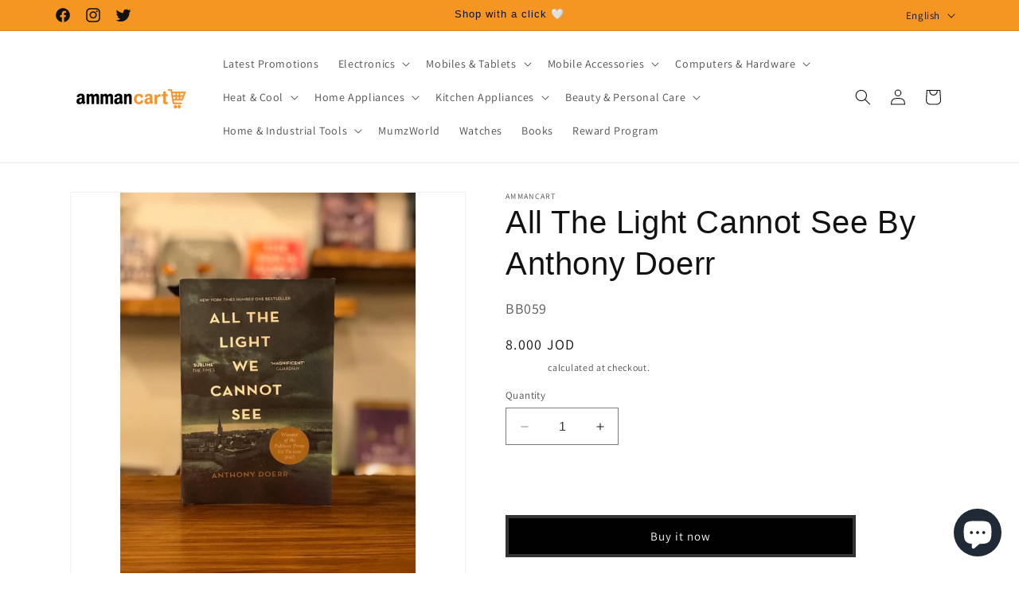

--- FILE ---
content_type: text/html; charset=utf-8
request_url: https://www.ammancart.com/products/all-the-light-cannot-see-by-anthony-doerr
body_size: 64689
content:
<!doctype html>
<html class="no-js" lang="en">
  <head>
    <meta charset="utf-8">
    <meta http-equiv="X-UA-Compatible" content="IE=edge">
    <meta name="viewport" content="width=device-width,initial-scale=1">
    <meta name="theme-color" content=""><link rel="icon" type="image/png" href="//www.ammancart.com/cdn/shop/files/0x0.png?crop=center&height=32&v=1722088542&width=32"><link rel="preconnect" href="https://fonts.shopifycdn.com" crossorigin><!-- Google Tag Manager -->
<script>(function(w,d,s,l,i){w[l]=w[l]||[];w[l].push({'gtm.start':
new Date().getTime(),event:'gtm.js'});var f=d.getElementsByTagName(s)[0],
j=d.createElement(s),dl=l!='dataLayer'?'&l='+l:'';j.async=true;j.src=
'https://www.googletagmanager.com/gtm.js?id='+i+dl;f.parentNode.insertBefore(j,f);
})(window,document,'script','dataLayer','GTM-NJSJRNZ');</script>
<!-- End Google Tag Manager -->
    <!-- Google tag (gtag.js) -->
<script async src="https://www.googletagmanager.com/gtag/js?id=AW-792524208"></script>
<script>
  window.dataLayer = window.dataLayer || [];
  function gtag(){dataLayer.push(arguments);}
  gtag('js', new Date());

  gtag('config', 'AW-792524208');
</script>
    


    


    <script src="//www.ammancart.com/cdn/shop/t/19/assets/constants.js?v=58251544750838685771699692432" defer="defer"></script>
    <script src="//www.ammancart.com/cdn/shop/t/19/assets/pubsub.js?v=158357773527763999511699692432" defer="defer"></script>
    <script src="//www.ammancart.com/cdn/shop/t/19/assets/global.js?v=40820548392383841591699692432" defer="defer"></script><script src="//www.ammancart.com/cdn/shop/t/19/assets/animations.js?v=88693664871331136111699692431" defer="defer"></script><script>window.performance && window.performance.mark && window.performance.mark('shopify.content_for_header.start');</script><meta name="google-site-verification" content="HBWGI7hEe8rMC6DPatvP_GahLQ4J-FklIFen6jufafs">
<meta name="google-site-verification" content="xrof5CftvTlTbu_4w-Qpskg6KnI_9J5A_XSWgFGH_-E">
<meta id="shopify-digital-wallet" name="shopify-digital-wallet" content="/68756144431/digital_wallets/dialog">
<meta name="shopify-checkout-api-token" content="f5e5ae8e5556d4b7fd89aeba92f90d0b">
<meta id="in-context-paypal-metadata" data-shop-id="68756144431" data-venmo-supported="false" data-environment="production" data-locale="en_US" data-paypal-v4="true" data-currency="JOD">
<link rel="alternate" hreflang="x-default" href="https://www.ammancart.com/products/all-the-light-cannot-see-by-anthony-doerr">
<link rel="alternate" hreflang="en" href="https://www.ammancart.com/products/all-the-light-cannot-see-by-anthony-doerr">
<link rel="alternate" hreflang="ar" href="https://www.ammancart.com/ar/products/all-the-light-cannot-see-by-anthony-doerr">
<link rel="alternate" type="application/json+oembed" href="https://www.ammancart.com/products/all-the-light-cannot-see-by-anthony-doerr.oembed">
<script async="async" src="/checkouts/internal/preloads.js?locale=en-JO"></script>
<script id="shopify-features" type="application/json">{"accessToken":"f5e5ae8e5556d4b7fd89aeba92f90d0b","betas":["rich-media-storefront-analytics"],"domain":"www.ammancart.com","predictiveSearch":true,"shopId":68756144431,"locale":"en"}</script>
<script>var Shopify = Shopify || {};
Shopify.shop = "ammancart-9016.myshopify.com";
Shopify.locale = "en";
Shopify.currency = {"active":"JOD","rate":"1.0"};
Shopify.country = "JO";
Shopify.theme = {"name":"Updated copy of Version 11","id":163003072815,"schema_name":"Dawn","schema_version":"12.0.0","theme_store_id":887,"role":"main"};
Shopify.theme.handle = "null";
Shopify.theme.style = {"id":null,"handle":null};
Shopify.cdnHost = "www.ammancart.com/cdn";
Shopify.routes = Shopify.routes || {};
Shopify.routes.root = "/";</script>
<script type="module">!function(o){(o.Shopify=o.Shopify||{}).modules=!0}(window);</script>
<script>!function(o){function n(){var o=[];function n(){o.push(Array.prototype.slice.apply(arguments))}return n.q=o,n}var t=o.Shopify=o.Shopify||{};t.loadFeatures=n(),t.autoloadFeatures=n()}(window);</script>
<script id="shop-js-analytics" type="application/json">{"pageType":"product"}</script>
<script defer="defer" async type="module" src="//www.ammancart.com/cdn/shopifycloud/shop-js/modules/v2/client.init-shop-cart-sync_C5BV16lS.en.esm.js"></script>
<script defer="defer" async type="module" src="//www.ammancart.com/cdn/shopifycloud/shop-js/modules/v2/chunk.common_CygWptCX.esm.js"></script>
<script type="module">
  await import("//www.ammancart.com/cdn/shopifycloud/shop-js/modules/v2/client.init-shop-cart-sync_C5BV16lS.en.esm.js");
await import("//www.ammancart.com/cdn/shopifycloud/shop-js/modules/v2/chunk.common_CygWptCX.esm.js");

  window.Shopify.SignInWithShop?.initShopCartSync?.({"fedCMEnabled":true,"windoidEnabled":true});

</script>
<script>(function() {
  var isLoaded = false;
  function asyncLoad() {
    if (isLoaded) return;
    isLoaded = true;
    var urls = ["https:\/\/cdn.recovermycart.com\/scripts\/keepcart\/CartJS.min.js?shop=ammancart-9016.myshopify.com\u0026shop=ammancart-9016.myshopify.com","https:\/\/app.marsello.com\/Portal\/Widget\/ScriptToInstall\/63b5ac86092ee70bd4437277?aProvId=63b5ac7e94290b0de0403895\u0026shop=ammancart-9016.myshopify.com","https:\/\/cloudsearch-1f874.kxcdn.com\/shopify.js?srp=\/a\/search\u0026filtersEnabled=1\u0026shop=ammancart-9016.myshopify.com","https:\/\/cdn.shopify.com\/s\/files\/1\/0033\/3538\/9233\/files\/pushdaddy_a3.js?shop=ammancart-9016.myshopify.com","\/\/www.powr.io\/powr.js?powr-token=ammancart-9016.myshopify.com\u0026external-type=shopify\u0026shop=ammancart-9016.myshopify.com","https:\/\/zooomyapps.com\/wishlist\/ZooomyOrders.js?shop=ammancart-9016.myshopify.com","https:\/\/cdn.shopify.com\/s\/files\/1\/0687\/5614\/4431\/t\/19\/assets\/yoast-active-script.js?v=1699698673\u0026shop=ammancart-9016.myshopify.com","https:\/\/cdn.shopify.com\/s\/files\/1\/0033\/3538\/9233\/files\/pushdaddy_a7_livechat1_new2.js?v=1707659950\u0026shop=ammancart-9016.myshopify.com","https:\/\/cdn.hextom.com\/js\/eventpromotionbar.js?shop=ammancart-9016.myshopify.com","https:\/\/app.logoshowcase.co\/extension\/app.js?ls_version=1.0.5\u0026shop=ammancart-9016.myshopify.com"];
    for (var i = 0; i < urls.length; i++) {
      var s = document.createElement('script');
      s.type = 'text/javascript';
      s.async = true;
      s.src = urls[i];
      var x = document.getElementsByTagName('script')[0];
      x.parentNode.insertBefore(s, x);
    }
  };
  if(window.attachEvent) {
    window.attachEvent('onload', asyncLoad);
  } else {
    window.addEventListener('load', asyncLoad, false);
  }
})();</script>
<script id="__st">var __st={"a":68756144431,"offset":10800,"reqid":"ec1d61c7-c821-4d83-86d3-41006f34446d-1768727112","pageurl":"www.ammancart.com\/products\/all-the-light-cannot-see-by-anthony-doerr","u":"45b50e175798","p":"product","rtyp":"product","rid":8018014699823};</script>
<script>window.ShopifyPaypalV4VisibilityTracking = true;</script>
<script id="captcha-bootstrap">!function(){'use strict';const t='contact',e='account',n='new_comment',o=[[t,t],['blogs',n],['comments',n],[t,'customer']],c=[[e,'customer_login'],[e,'guest_login'],[e,'recover_customer_password'],[e,'create_customer']],r=t=>t.map((([t,e])=>`form[action*='/${t}']:not([data-nocaptcha='true']) input[name='form_type'][value='${e}']`)).join(','),a=t=>()=>t?[...document.querySelectorAll(t)].map((t=>t.form)):[];function s(){const t=[...o],e=r(t);return a(e)}const i='password',u='form_key',d=['recaptcha-v3-token','g-recaptcha-response','h-captcha-response',i],f=()=>{try{return window.sessionStorage}catch{return}},m='__shopify_v',_=t=>t.elements[u];function p(t,e,n=!1){try{const o=window.sessionStorage,c=JSON.parse(o.getItem(e)),{data:r}=function(t){const{data:e,action:n}=t;return t[m]||n?{data:e,action:n}:{data:t,action:n}}(c);for(const[e,n]of Object.entries(r))t.elements[e]&&(t.elements[e].value=n);n&&o.removeItem(e)}catch(o){console.error('form repopulation failed',{error:o})}}const l='form_type',E='cptcha';function T(t){t.dataset[E]=!0}const w=window,h=w.document,L='Shopify',v='ce_forms',y='captcha';let A=!1;((t,e)=>{const n=(g='f06e6c50-85a8-45c8-87d0-21a2b65856fe',I='https://cdn.shopify.com/shopifycloud/storefront-forms-hcaptcha/ce_storefront_forms_captcha_hcaptcha.v1.5.2.iife.js',D={infoText:'Protected by hCaptcha',privacyText:'Privacy',termsText:'Terms'},(t,e,n)=>{const o=w[L][v],c=o.bindForm;if(c)return c(t,g,e,D).then(n);var r;o.q.push([[t,g,e,D],n]),r=I,A||(h.body.append(Object.assign(h.createElement('script'),{id:'captcha-provider',async:!0,src:r})),A=!0)});var g,I,D;w[L]=w[L]||{},w[L][v]=w[L][v]||{},w[L][v].q=[],w[L][y]=w[L][y]||{},w[L][y].protect=function(t,e){n(t,void 0,e),T(t)},Object.freeze(w[L][y]),function(t,e,n,w,h,L){const[v,y,A,g]=function(t,e,n){const i=e?o:[],u=t?c:[],d=[...i,...u],f=r(d),m=r(i),_=r(d.filter((([t,e])=>n.includes(e))));return[a(f),a(m),a(_),s()]}(w,h,L),I=t=>{const e=t.target;return e instanceof HTMLFormElement?e:e&&e.form},D=t=>v().includes(t);t.addEventListener('submit',(t=>{const e=I(t);if(!e)return;const n=D(e)&&!e.dataset.hcaptchaBound&&!e.dataset.recaptchaBound,o=_(e),c=g().includes(e)&&(!o||!o.value);(n||c)&&t.preventDefault(),c&&!n&&(function(t){try{if(!f())return;!function(t){const e=f();if(!e)return;const n=_(t);if(!n)return;const o=n.value;o&&e.removeItem(o)}(t);const e=Array.from(Array(32),(()=>Math.random().toString(36)[2])).join('');!function(t,e){_(t)||t.append(Object.assign(document.createElement('input'),{type:'hidden',name:u})),t.elements[u].value=e}(t,e),function(t,e){const n=f();if(!n)return;const o=[...t.querySelectorAll(`input[type='${i}']`)].map((({name:t})=>t)),c=[...d,...o],r={};for(const[a,s]of new FormData(t).entries())c.includes(a)||(r[a]=s);n.setItem(e,JSON.stringify({[m]:1,action:t.action,data:r}))}(t,e)}catch(e){console.error('failed to persist form',e)}}(e),e.submit())}));const S=(t,e)=>{t&&!t.dataset[E]&&(n(t,e.some((e=>e===t))),T(t))};for(const o of['focusin','change'])t.addEventListener(o,(t=>{const e=I(t);D(e)&&S(e,y())}));const B=e.get('form_key'),M=e.get(l),P=B&&M;t.addEventListener('DOMContentLoaded',(()=>{const t=y();if(P)for(const e of t)e.elements[l].value===M&&p(e,B);[...new Set([...A(),...v().filter((t=>'true'===t.dataset.shopifyCaptcha))])].forEach((e=>S(e,t)))}))}(h,new URLSearchParams(w.location.search),n,t,e,['guest_login'])})(!0,!0)}();</script>
<script integrity="sha256-4kQ18oKyAcykRKYeNunJcIwy7WH5gtpwJnB7kiuLZ1E=" data-source-attribution="shopify.loadfeatures" defer="defer" src="//www.ammancart.com/cdn/shopifycloud/storefront/assets/storefront/load_feature-a0a9edcb.js" crossorigin="anonymous"></script>
<script data-source-attribution="shopify.dynamic_checkout.dynamic.init">var Shopify=Shopify||{};Shopify.PaymentButton=Shopify.PaymentButton||{isStorefrontPortableWallets:!0,init:function(){window.Shopify.PaymentButton.init=function(){};var t=document.createElement("script");t.src="https://www.ammancart.com/cdn/shopifycloud/portable-wallets/latest/portable-wallets.en.js",t.type="module",document.head.appendChild(t)}};
</script>
<script data-source-attribution="shopify.dynamic_checkout.buyer_consent">
  function portableWalletsHideBuyerConsent(e){var t=document.getElementById("shopify-buyer-consent"),n=document.getElementById("shopify-subscription-policy-button");t&&n&&(t.classList.add("hidden"),t.setAttribute("aria-hidden","true"),n.removeEventListener("click",e))}function portableWalletsShowBuyerConsent(e){var t=document.getElementById("shopify-buyer-consent"),n=document.getElementById("shopify-subscription-policy-button");t&&n&&(t.classList.remove("hidden"),t.removeAttribute("aria-hidden"),n.addEventListener("click",e))}window.Shopify?.PaymentButton&&(window.Shopify.PaymentButton.hideBuyerConsent=portableWalletsHideBuyerConsent,window.Shopify.PaymentButton.showBuyerConsent=portableWalletsShowBuyerConsent);
</script>
<script>
  function portableWalletsCleanup(e){e&&e.src&&console.error("Failed to load portable wallets script "+e.src);var t=document.querySelectorAll("shopify-accelerated-checkout .shopify-payment-button__skeleton, shopify-accelerated-checkout-cart .wallet-cart-button__skeleton"),e=document.getElementById("shopify-buyer-consent");for(let e=0;e<t.length;e++)t[e].remove();e&&e.remove()}function portableWalletsNotLoadedAsModule(e){e instanceof ErrorEvent&&"string"==typeof e.message&&e.message.includes("import.meta")&&"string"==typeof e.filename&&e.filename.includes("portable-wallets")&&(window.removeEventListener("error",portableWalletsNotLoadedAsModule),window.Shopify.PaymentButton.failedToLoad=e,"loading"===document.readyState?document.addEventListener("DOMContentLoaded",window.Shopify.PaymentButton.init):window.Shopify.PaymentButton.init())}window.addEventListener("error",portableWalletsNotLoadedAsModule);
</script>

<script type="module" src="https://www.ammancart.com/cdn/shopifycloud/portable-wallets/latest/portable-wallets.en.js" onError="portableWalletsCleanup(this)" crossorigin="anonymous"></script>
<script nomodule>
  document.addEventListener("DOMContentLoaded", portableWalletsCleanup);
</script>

<link id="shopify-accelerated-checkout-styles" rel="stylesheet" media="screen" href="https://www.ammancart.com/cdn/shopifycloud/portable-wallets/latest/accelerated-checkout-backwards-compat.css" crossorigin="anonymous">
<style id="shopify-accelerated-checkout-cart">
        #shopify-buyer-consent {
  margin-top: 1em;
  display: inline-block;
  width: 100%;
}

#shopify-buyer-consent.hidden {
  display: none;
}

#shopify-subscription-policy-button {
  background: none;
  border: none;
  padding: 0;
  text-decoration: underline;
  font-size: inherit;
  cursor: pointer;
}

#shopify-subscription-policy-button::before {
  box-shadow: none;
}

      </style>
<script id="sections-script" data-sections="header" defer="defer" src="//www.ammancart.com/cdn/shop/t/19/compiled_assets/scripts.js?8015"></script>
<script>window.performance && window.performance.mark && window.performance.mark('shopify.content_for_header.end');</script>


    <style data-shopify>
      @font-face {
  font-family: Assistant;
  font-weight: 400;
  font-style: normal;
  font-display: swap;
  src: url("//www.ammancart.com/cdn/fonts/assistant/assistant_n4.9120912a469cad1cc292572851508ca49d12e768.woff2") format("woff2"),
       url("//www.ammancart.com/cdn/fonts/assistant/assistant_n4.6e9875ce64e0fefcd3f4446b7ec9036b3ddd2985.woff") format("woff");
}

      @font-face {
  font-family: Assistant;
  font-weight: 700;
  font-style: normal;
  font-display: swap;
  src: url("//www.ammancart.com/cdn/fonts/assistant/assistant_n7.bf44452348ec8b8efa3aa3068825305886b1c83c.woff2") format("woff2"),
       url("//www.ammancart.com/cdn/fonts/assistant/assistant_n7.0c887fee83f6b3bda822f1150b912c72da0f7b64.woff") format("woff");
}

      
      
      

      
        :root,
        .color-background-1 {
          --color-background: 255,255,255;
        
          --gradient-background: #ffffff;
        

        

        --color-foreground: 18,18,18;
        --color-background-contrast: 191,191,191;
        --color-shadow: 255,255,255;
        --color-button: 0,0,0;
        --color-button-text: 255,255,255;
        --color-secondary-button: 255,255,255;
        --color-secondary-button-text: 255,255,255;
        --color-link: 255,255,255;
        --color-badge-foreground: 18,18,18;
        --color-badge-background: 255,255,255;
        --color-badge-border: 18,18,18;
        --payment-terms-background-color: rgb(255 255 255);
      }
      
        
        .color-background-2 {
          --color-background: 243,243,243;
        
          --gradient-background: #f3f3f3;
        

        

        --color-foreground: 18,18,18;
        --color-background-contrast: 179,179,179;
        --color-shadow: 18,18,18;
        --color-button: 18,18,18;
        --color-button-text: 243,243,243;
        --color-secondary-button: 243,243,243;
        --color-secondary-button-text: 18,18,18;
        --color-link: 18,18,18;
        --color-badge-foreground: 18,18,18;
        --color-badge-background: 243,243,243;
        --color-badge-border: 18,18,18;
        --payment-terms-background-color: rgb(243 243 243);
      }
      
        
        .color-inverse {
          --color-background: 18,18,18;
        
          --gradient-background: #121212;
        

        

        --color-foreground: 255,255,255;
        --color-background-contrast: 146,146,146;
        --color-shadow: 18,18,18;
        --color-button: 255,255,255;
        --color-button-text: 18,18,18;
        --color-secondary-button: 18,18,18;
        --color-secondary-button-text: 255,255,255;
        --color-link: 255,255,255;
        --color-badge-foreground: 255,255,255;
        --color-badge-background: 18,18,18;
        --color-badge-border: 255,255,255;
        --payment-terms-background-color: rgb(18 18 18);
      }
      
        
        .color-accent-1 {
          --color-background: 0,0,0;
        
          --gradient-background: rgba(0,0,0,0);
        

        

        --color-foreground: 18,18,18;
        --color-background-contrast: 128,128,128;
        --color-shadow: 18,18,18;
        --color-button: 255,255,255;
        --color-button-text: 0,0,0;
        --color-secondary-button: 0,0,0;
        --color-secondary-button-text: 255,255,255;
        --color-link: 255,255,255;
        --color-badge-foreground: 18,18,18;
        --color-badge-background: 0,0,0;
        --color-badge-border: 18,18,18;
        --payment-terms-background-color: rgb(0 0 0);
      }
      
        
        .color-accent-2 {
          --color-background: 245,150,35;
        
          --gradient-background: #f59623;
        

        

        --color-foreground: 18,18,18;
        --color-background-contrast: 146,83,7;
        --color-shadow: 18,18,18;
        --color-button: 255,255,255;
        --color-button-text: 245,150,35;
        --color-secondary-button: 245,150,35;
        --color-secondary-button-text: 255,255,255;
        --color-link: 255,255,255;
        --color-badge-foreground: 18,18,18;
        --color-badge-background: 245,150,35;
        --color-badge-border: 18,18,18;
        --payment-terms-background-color: rgb(245 150 35);
      }
      
        
        .color-scheme-4b6da305-f8cc-44b3-b0d1-1c685ac9109f {
          --color-background: 247,177,93;
        
          --gradient-background: #f7b15d;
        

        

        --color-foreground: 18,18,18;
        --color-background-contrast: 203,115,10;
        --color-shadow: 18,18,18;
        --color-button: 0,0,0;
        --color-button-text: 255,255,255;
        --color-secondary-button: 247,177,93;
        --color-secondary-button-text: 18,18,18;
        --color-link: 18,18,18;
        --color-badge-foreground: 18,18,18;
        --color-badge-background: 247,177,93;
        --color-badge-border: 18,18,18;
        --payment-terms-background-color: rgb(247 177 93);
      }
      

      body, .color-background-1, .color-background-2, .color-inverse, .color-accent-1, .color-accent-2, .color-scheme-4b6da305-f8cc-44b3-b0d1-1c685ac9109f {
        color: rgba(var(--color-foreground), 0.75);
        background-color: rgb(var(--color-background));
      }

      :root {
        --font-body-family: Assistant, sans-serif;
        --font-body-style: normal;
        --font-body-weight: 400;
        --font-body-weight-bold: 700;

        --font-heading-family: "system_ui", -apple-system, 'Segoe UI', Roboto, 'Helvetica Neue', 'Noto Sans', 'Liberation Sans', Arial, sans-serif, 'Apple Color Emoji', 'Segoe UI Emoji', 'Segoe UI Symbol', 'Noto Color Emoji';
        --font-heading-style: normal;
        --font-heading-weight: 400;

        --font-body-scale: 1.0;
        --font-heading-scale: 1.0;

        --media-padding: px;
        --media-border-opacity: 0.05;
        --media-border-width: 1px;
        --media-radius: 0px;
        --media-shadow-opacity: 0.0;
        --media-shadow-horizontal-offset: 0px;
        --media-shadow-vertical-offset: 4px;
        --media-shadow-blur-radius: 5px;
        --media-shadow-visible: 0;

        --page-width: 120rem;
        --page-width-margin: 0rem;

        --product-card-image-padding: 0.0rem;
        --product-card-corner-radius: 0.0rem;
        --product-card-text-alignment: left;
        --product-card-border-width: 0.1rem;
        --product-card-border-opacity: 0.1;
        --product-card-shadow-opacity: 0.0;
        --product-card-shadow-visible: 0;
        --product-card-shadow-horizontal-offset: 0.0rem;
        --product-card-shadow-vertical-offset: 0.4rem;
        --product-card-shadow-blur-radius: 0.5rem;

        --collection-card-image-padding: 0.0rem;
        --collection-card-corner-radius: 0.0rem;
        --collection-card-text-alignment: center;
        --collection-card-border-width: 0.0rem;
        --collection-card-border-opacity: 0.1;
        --collection-card-shadow-opacity: 0.0;
        --collection-card-shadow-visible: 0;
        --collection-card-shadow-horizontal-offset: 0.0rem;
        --collection-card-shadow-vertical-offset: 0.4rem;
        --collection-card-shadow-blur-radius: 0.5rem;

        --blog-card-image-padding: 0.0rem;
        --blog-card-corner-radius: 0.0rem;
        --blog-card-text-alignment: left;
        --blog-card-border-width: 0.0rem;
        --blog-card-border-opacity: 0.1;
        --blog-card-shadow-opacity: 0.0;
        --blog-card-shadow-visible: 0;
        --blog-card-shadow-horizontal-offset: 0.0rem;
        --blog-card-shadow-vertical-offset: 0.4rem;
        --blog-card-shadow-blur-radius: 0.5rem;

        --badge-corner-radius: 4.0rem;

        --popup-border-width: 1px;
        --popup-border-opacity: 0.1;
        --popup-corner-radius: 0px;
        --popup-shadow-opacity: 0.0;
        --popup-shadow-horizontal-offset: -10px;
        --popup-shadow-vertical-offset: 4px;
        --popup-shadow-blur-radius: 5px;

        --drawer-border-width: 1px;
        --drawer-border-opacity: 0.1;
        --drawer-shadow-opacity: 0.0;
        --drawer-shadow-horizontal-offset: 0px;
        --drawer-shadow-vertical-offset: 4px;
        --drawer-shadow-blur-radius: 5px;

        --spacing-sections-desktop: 0px;
        --spacing-sections-mobile: 0px;

        --grid-desktop-vertical-spacing: 4px;
        --grid-desktop-horizontal-spacing: 4px;
        --grid-mobile-vertical-spacing: 2px;
        --grid-mobile-horizontal-spacing: 2px;

        --text-boxes-border-opacity: 0.1;
        --text-boxes-border-width: 0px;
        --text-boxes-radius: 0px;
        --text-boxes-shadow-opacity: 0.0;
        --text-boxes-shadow-visible: 0;
        --text-boxes-shadow-horizontal-offset: 0px;
        --text-boxes-shadow-vertical-offset: 4px;
        --text-boxes-shadow-blur-radius: 5px;

        --buttons-radius: 0px;
        --buttons-radius-outset: 0px;
        --buttons-border-width: 4px;
        --buttons-border-opacity: 0.8;
        --buttons-shadow-opacity: 0.0;
        --buttons-shadow-visible: 0;
        --buttons-shadow-horizontal-offset: -8px;
        --buttons-shadow-vertical-offset: -2px;
        --buttons-shadow-blur-radius: 5px;
        --buttons-border-offset: 0px;

        --inputs-radius: 0px;
        --inputs-border-width: 1px;
        --inputs-border-opacity: 0.55;
        --inputs-shadow-opacity: 0.0;
        --inputs-shadow-horizontal-offset: 0px;
        --inputs-margin-offset: 0px;
        --inputs-shadow-vertical-offset: 0px;
        --inputs-shadow-blur-radius: 5px;
        --inputs-radius-outset: 0px;

        --variant-pills-radius: 40px;
        --variant-pills-border-width: 1px;
        --variant-pills-border-opacity: 0.55;
        --variant-pills-shadow-opacity: 0.0;
        --variant-pills-shadow-horizontal-offset: 4px;
        --variant-pills-shadow-vertical-offset: 4px;
        --variant-pills-shadow-blur-radius: 5px;
      }

      *,
      *::before,
      *::after {
        box-sizing: inherit;
      }

      html {
        box-sizing: border-box;
        font-size: calc(var(--font-body-scale) * 62.5%);
        height: 100%;
      }

      body {
        display: grid;
        grid-template-rows: auto auto 1fr auto;
        grid-template-columns: 100%;
        min-height: 100%;
        margin: 0;
        font-size: 1.5rem;
        letter-spacing: 0.06rem;
        line-height: calc(1 + 0.8 / var(--font-body-scale));
        font-family: var(--font-body-family);
        font-style: var(--font-body-style);
        font-weight: var(--font-body-weight);
      }

      @media screen and (min-width: 750px) {
        body {
          font-size: 1.6rem;
        }
      }
    </style>

    <link href="//www.ammancart.com/cdn/shop/t/19/assets/base.css?v=22615539281115885671699692431" rel="stylesheet" type="text/css" media="all" />
<link rel="preload" as="font" href="//www.ammancart.com/cdn/fonts/assistant/assistant_n4.9120912a469cad1cc292572851508ca49d12e768.woff2" type="font/woff2" crossorigin><link href="//www.ammancart.com/cdn/shop/t/19/assets/component-localization-form.css?v=143319823105703127341699692431" rel="stylesheet" type="text/css" media="all" />
      <script src="//www.ammancart.com/cdn/shop/t/19/assets/localization-form.js?v=161644695336821385561699692432" defer="defer"></script><link
        rel="stylesheet"
        href="//www.ammancart.com/cdn/shop/t/19/assets/component-predictive-search.css?v=118923337488134913561699692432"
        media="print"
        onload="this.media='all'"
      ><script>
      document.documentElement.className = document.documentElement.className.replace('no-js', 'js');
      if (Shopify.designMode) {
        document.documentElement.classList.add('shopify-design-mode');
      }
    </script>
  <!-- BEGIN app block: shopify://apps/chaty-chat-buttons-whatsapp/blocks/chaty/0aaf5812-760f-4dd7-be9b-cca564d8200b --><script
  type="text/javascript"
  async="true"
  src="https://cdn.chaty.app/pixel.js?id=m3BZcd2g&shop=ammancart-9016.myshopify.com"></script>

<!-- END app block --><!-- BEGIN app block: shopify://apps/ta-labels-badges/blocks/bss-pl-config-data/91bfe765-b604-49a1-805e-3599fa600b24 --><script
    id='bss-pl-config-data'
>
	let TAE_StoreId = "";
	if (typeof BSS_PL == 'undefined' || TAE_StoreId !== "") {
  		var BSS_PL = {};
		BSS_PL.storeId = null;
		BSS_PL.currentPlan = null;
		BSS_PL.apiServerProduction = null;
		BSS_PL.publicAccessToken = null;
		BSS_PL.customerTags = "null";
		BSS_PL.customerId = "null";
		BSS_PL.storeIdCustomOld = null;
		BSS_PL.storeIdOldWIthPriority = null;
		BSS_PL.storeIdOptimizeAppendLabel = null
		BSS_PL.optimizeCodeIds = null; 
		BSS_PL.extendedFeatureIds = null;
		BSS_PL.integration = null;
		BSS_PL.settingsData  = null;
		BSS_PL.configProductMetafields = null;
		BSS_PL.configVariantMetafields = null;
		
		BSS_PL.configData = [].concat();

		
		BSS_PL.configDataBanner = [].concat();

		
		BSS_PL.configDataPopup = [].concat();

		
		BSS_PL.configDataLabelGroup = [].concat();
		
		
		BSS_PL.collectionID = ``;
		BSS_PL.collectionHandle = ``;
		BSS_PL.collectionTitle = ``;

		
		BSS_PL.conditionConfigData = [].concat();
	}
</script>




<style>
    
    
</style>

<script>
    function bssLoadScripts(src, callback, isDefer = false) {
        const scriptTag = document.createElement('script');
        document.head.appendChild(scriptTag);
        scriptTag.src = src;
        if (isDefer) {
            scriptTag.defer = true;
        } else {
            scriptTag.async = true;
        }
        if (callback) {
            scriptTag.addEventListener('load', function () {
                callback();
            });
        }
    }
    const scriptUrls = [
        "https://cdn.shopify.com/extensions/019bc4fb-09b1-7c2a-aaf4-8025e33c8448/product-label-557/assets/bss-pl-init-helper.js",
        "https://cdn.shopify.com/extensions/019bc4fb-09b1-7c2a-aaf4-8025e33c8448/product-label-557/assets/bss-pl-init-config-run-scripts.js",
    ];
    Promise.all(scriptUrls.map((script) => new Promise((resolve) => bssLoadScripts(script, resolve)))).then((res) => {
        console.log('BSS scripts loaded');
        window.bssScriptsLoaded = true;
    });

	function bssInitScripts() {
		if (BSS_PL.configData.length) {
			const enabledFeature = [
				{ type: 1, script: "https://cdn.shopify.com/extensions/019bc4fb-09b1-7c2a-aaf4-8025e33c8448/product-label-557/assets/bss-pl-init-for-label.js" },
				{ type: 2, badge: [0, 7, 8], script: "https://cdn.shopify.com/extensions/019bc4fb-09b1-7c2a-aaf4-8025e33c8448/product-label-557/assets/bss-pl-init-for-badge-product-name.js" },
				{ type: 2, badge: [1, 11], script: "https://cdn.shopify.com/extensions/019bc4fb-09b1-7c2a-aaf4-8025e33c8448/product-label-557/assets/bss-pl-init-for-badge-product-image.js" },
				{ type: 2, badge: 2, script: "https://cdn.shopify.com/extensions/019bc4fb-09b1-7c2a-aaf4-8025e33c8448/product-label-557/assets/bss-pl-init-for-badge-custom-selector.js" },
				{ type: 2, badge: [3, 9, 10], script: "https://cdn.shopify.com/extensions/019bc4fb-09b1-7c2a-aaf4-8025e33c8448/product-label-557/assets/bss-pl-init-for-badge-price.js" },
				{ type: 2, badge: 4, script: "https://cdn.shopify.com/extensions/019bc4fb-09b1-7c2a-aaf4-8025e33c8448/product-label-557/assets/bss-pl-init-for-badge-add-to-cart-btn.js" },
				{ type: 2, badge: 5, script: "https://cdn.shopify.com/extensions/019bc4fb-09b1-7c2a-aaf4-8025e33c8448/product-label-557/assets/bss-pl-init-for-badge-quantity-box.js" },
				{ type: 2, badge: 6, script: "https://cdn.shopify.com/extensions/019bc4fb-09b1-7c2a-aaf4-8025e33c8448/product-label-557/assets/bss-pl-init-for-badge-buy-it-now-btn.js" }
			]
				.filter(({ type, badge }) => BSS_PL.configData.some(item => item.label_type === type && (badge === undefined || (Array.isArray(badge) ? badge.includes(item.badge_type) : item.badge_type === badge))) || (type === 1 && BSS_PL.configDataLabelGroup && BSS_PL.configDataLabelGroup.length))
				.map(({ script }) => script);
				
            enabledFeature.forEach((src) => bssLoadScripts(src));

            if (enabledFeature.length) {
                const src = "https://cdn.shopify.com/extensions/019bc4fb-09b1-7c2a-aaf4-8025e33c8448/product-label-557/assets/bss-product-label-js.js";
                bssLoadScripts(src);
            }
        }

        if (BSS_PL.configDataBanner && BSS_PL.configDataBanner.length) {
            const src = "https://cdn.shopify.com/extensions/019bc4fb-09b1-7c2a-aaf4-8025e33c8448/product-label-557/assets/bss-product-label-banner.js";
            bssLoadScripts(src);
        }

        if (BSS_PL.configDataPopup && BSS_PL.configDataPopup.length) {
            const src = "https://cdn.shopify.com/extensions/019bc4fb-09b1-7c2a-aaf4-8025e33c8448/product-label-557/assets/bss-product-label-popup.js";
            bssLoadScripts(src);
        }

        if (window.location.search.includes('bss-pl-custom-selector')) {
            const src = "https://cdn.shopify.com/extensions/019bc4fb-09b1-7c2a-aaf4-8025e33c8448/product-label-557/assets/bss-product-label-custom-position.js";
            bssLoadScripts(src, null, true);
        }
    }
    bssInitScripts();
</script>


<!-- END app block --><!-- BEGIN app block: shopify://apps/trusted-product-tabs/blocks/tabs-embed/cd5da974-394e-41cb-b448-0c9a6d16a42d --><script>
    window.Shopify.TinyTabs = {
        'css_selector': '',
        
        
        'product': {
            'id': '8018014699823',
            'collection_ids': '434507710767,429000458543,429274366255',
            'vendor': 'Ammancart',
            'tags': '[&quot;Novel&quot;]',
            'type': 'رواية',
        }
        
    };
</script>
<script id="tiny-tabs-data" type="application/json"></script>
<style>
  
</style>


<!-- END app block --><!-- BEGIN app block: shopify://apps/judge-me-reviews/blocks/judgeme_core/61ccd3b1-a9f2-4160-9fe9-4fec8413e5d8 --><!-- Start of Judge.me Core -->






<link rel="dns-prefetch" href="https://cdnwidget.judge.me">
<link rel="dns-prefetch" href="https://cdn.judge.me">
<link rel="dns-prefetch" href="https://cdn1.judge.me">
<link rel="dns-prefetch" href="https://api.judge.me">

<script data-cfasync='false' class='jdgm-settings-script'>window.jdgmSettings={"pagination":5,"disable_web_reviews":false,"badge_no_review_text":"No reviews","badge_n_reviews_text":"{{ n }} review/reviews","hide_badge_preview_if_no_reviews":true,"badge_hide_text":false,"enforce_center_preview_badge":false,"widget_title":"Customer Reviews","widget_open_form_text":"Write a review","widget_close_form_text":"Cancel review","widget_refresh_page_text":"Refresh page","widget_summary_text":"Based on {{ number_of_reviews }} review/reviews","widget_no_review_text":"Be the first to write a review","widget_name_field_text":"Display name","widget_verified_name_field_text":"Verified Name (public)","widget_name_placeholder_text":"Display name","widget_required_field_error_text":"This field is required.","widget_email_field_text":"Email address","widget_verified_email_field_text":"Verified Email (private, can not be edited)","widget_email_placeholder_text":"Your email address","widget_email_field_error_text":"Please enter a valid email address.","widget_rating_field_text":"Rating","widget_review_title_field_text":"Review Title","widget_review_title_placeholder_text":"Give your review a title","widget_review_body_field_text":"Review content","widget_review_body_placeholder_text":"Start writing here...","widget_pictures_field_text":"Picture/Video (optional)","widget_submit_review_text":"Submit Review","widget_submit_verified_review_text":"Submit Verified Review","widget_submit_success_msg_with_auto_publish":"Thank you! Please refresh the page in a few moments to see your review. You can remove or edit your review by logging into \u003ca href='https://judge.me/login' target='_blank' rel='nofollow noopener'\u003eJudge.me\u003c/a\u003e","widget_submit_success_msg_no_auto_publish":"Thank you! Your review will be published as soon as it is approved by the shop admin. You can remove or edit your review by logging into \u003ca href='https://judge.me/login' target='_blank' rel='nofollow noopener'\u003eJudge.me\u003c/a\u003e","widget_show_default_reviews_out_of_total_text":"Showing {{ n_reviews_shown }} out of {{ n_reviews }} reviews.","widget_show_all_link_text":"Show all","widget_show_less_link_text":"Show less","widget_author_said_text":"{{ reviewer_name }} said:","widget_days_text":"{{ n }} days ago","widget_weeks_text":"{{ n }} week/weeks ago","widget_months_text":"{{ n }} month/months ago","widget_years_text":"{{ n }} year/years ago","widget_yesterday_text":"Yesterday","widget_today_text":"Today","widget_replied_text":"\u003e\u003e {{ shop_name }} replied:","widget_read_more_text":"Read more","widget_reviewer_name_as_initial":"","widget_rating_filter_color":"#fbcd0a","widget_rating_filter_see_all_text":"See all reviews","widget_sorting_most_recent_text":"Most Recent","widget_sorting_highest_rating_text":"Highest Rating","widget_sorting_lowest_rating_text":"Lowest Rating","widget_sorting_with_pictures_text":"Only Pictures","widget_sorting_most_helpful_text":"Most Helpful","widget_open_question_form_text":"Ask a question","widget_reviews_subtab_text":"Reviews","widget_questions_subtab_text":"Questions","widget_question_label_text":"Question","widget_answer_label_text":"Answer","widget_question_placeholder_text":"Write your question here","widget_submit_question_text":"Submit Question","widget_question_submit_success_text":"Thank you for your question! We will notify you once it gets answered.","verified_badge_text":"Verified","verified_badge_bg_color":"","verified_badge_text_color":"","verified_badge_placement":"left-of-reviewer-name","widget_review_max_height":"","widget_hide_border":false,"widget_social_share":false,"widget_thumb":false,"widget_review_location_show":false,"widget_location_format":"","all_reviews_include_out_of_store_products":true,"all_reviews_out_of_store_text":"(out of store)","all_reviews_pagination":100,"all_reviews_product_name_prefix_text":"about","enable_review_pictures":true,"enable_question_anwser":false,"widget_theme":"default","review_date_format":"mm/dd/yyyy","default_sort_method":"most-recent","widget_product_reviews_subtab_text":"Product Reviews","widget_shop_reviews_subtab_text":"Shop Reviews","widget_other_products_reviews_text":"Reviews for other products","widget_store_reviews_subtab_text":"Store reviews","widget_no_store_reviews_text":"This store hasn't received any reviews yet","widget_web_restriction_product_reviews_text":"This product hasn't received any reviews yet","widget_no_items_text":"No items found","widget_show_more_text":"Show more","widget_write_a_store_review_text":"Write a Store Review","widget_other_languages_heading":"Reviews in Other Languages","widget_translate_review_text":"Translate review to {{ language }}","widget_translating_review_text":"Translating...","widget_show_original_translation_text":"Show original ({{ language }})","widget_translate_review_failed_text":"Review couldn't be translated.","widget_translate_review_retry_text":"Retry","widget_translate_review_try_again_later_text":"Try again later","show_product_url_for_grouped_product":false,"widget_sorting_pictures_first_text":"Pictures First","show_pictures_on_all_rev_page_mobile":false,"show_pictures_on_all_rev_page_desktop":false,"floating_tab_hide_mobile_install_preference":false,"floating_tab_button_name":"★ Reviews","floating_tab_title":"Let customers speak for us","floating_tab_button_color":"","floating_tab_button_background_color":"","floating_tab_url":"","floating_tab_url_enabled":false,"floating_tab_tab_style":"text","all_reviews_text_badge_text":"Customers rate us {{ shop.metafields.judgeme.all_reviews_rating | round: 1 }}/5 based on {{ shop.metafields.judgeme.all_reviews_count }} reviews.","all_reviews_text_badge_text_branded_style":"{{ shop.metafields.judgeme.all_reviews_rating | round: 1 }} out of 5 stars based on {{ shop.metafields.judgeme.all_reviews_count }} reviews","is_all_reviews_text_badge_a_link":false,"show_stars_for_all_reviews_text_badge":false,"all_reviews_text_badge_url":"","all_reviews_text_style":"text","all_reviews_text_color_style":"judgeme_brand_color","all_reviews_text_color":"#108474","all_reviews_text_show_jm_brand":true,"featured_carousel_show_header":true,"featured_carousel_title":"Let customers speak for us","testimonials_carousel_title":"Customers are saying","videos_carousel_title":"Real customer stories","cards_carousel_title":"Customers are saying","featured_carousel_count_text":"from {{ n }} reviews","featured_carousel_add_link_to_all_reviews_page":false,"featured_carousel_url":"","featured_carousel_show_images":true,"featured_carousel_autoslide_interval":5,"featured_carousel_arrows_on_the_sides":false,"featured_carousel_height":250,"featured_carousel_width":80,"featured_carousel_image_size":0,"featured_carousel_image_height":250,"featured_carousel_arrow_color":"#eeeeee","verified_count_badge_style":"vintage","verified_count_badge_orientation":"horizontal","verified_count_badge_color_style":"judgeme_brand_color","verified_count_badge_color":"#108474","is_verified_count_badge_a_link":false,"verified_count_badge_url":"","verified_count_badge_show_jm_brand":true,"widget_rating_preset_default":5,"widget_first_sub_tab":"product-reviews","widget_show_histogram":true,"widget_histogram_use_custom_color":false,"widget_pagination_use_custom_color":false,"widget_star_use_custom_color":false,"widget_verified_badge_use_custom_color":false,"widget_write_review_use_custom_color":false,"picture_reminder_submit_button":"Upload Pictures","enable_review_videos":false,"mute_video_by_default":false,"widget_sorting_videos_first_text":"Videos First","widget_review_pending_text":"Pending","featured_carousel_items_for_large_screen":3,"social_share_options_order":"Facebook,Twitter","remove_microdata_snippet":true,"disable_json_ld":false,"enable_json_ld_products":false,"preview_badge_show_question_text":false,"preview_badge_no_question_text":"No questions","preview_badge_n_question_text":"{{ number_of_questions }} question/questions","qa_badge_show_icon":false,"qa_badge_position":"same-row","remove_judgeme_branding":false,"widget_add_search_bar":false,"widget_search_bar_placeholder":"Search","widget_sorting_verified_only_text":"Verified only","featured_carousel_theme":"default","featured_carousel_show_rating":true,"featured_carousel_show_title":true,"featured_carousel_show_body":true,"featured_carousel_show_date":false,"featured_carousel_show_reviewer":true,"featured_carousel_show_product":false,"featured_carousel_header_background_color":"#108474","featured_carousel_header_text_color":"#ffffff","featured_carousel_name_product_separator":"reviewed","featured_carousel_full_star_background":"#108474","featured_carousel_empty_star_background":"#dadada","featured_carousel_vertical_theme_background":"#f9fafb","featured_carousel_verified_badge_enable":false,"featured_carousel_verified_badge_color":"#108474","featured_carousel_border_style":"round","featured_carousel_review_line_length_limit":3,"featured_carousel_more_reviews_button_text":"Read more reviews","featured_carousel_view_product_button_text":"View product","all_reviews_page_load_reviews_on":"scroll","all_reviews_page_load_more_text":"Load More Reviews","disable_fb_tab_reviews":false,"enable_ajax_cdn_cache":false,"widget_public_name_text":"displayed publicly like","default_reviewer_name":"John Smith","default_reviewer_name_has_non_latin":true,"widget_reviewer_anonymous":"Anonymous","medals_widget_title":"Judge.me Review Medals","medals_widget_background_color":"#f9fafb","medals_widget_position":"footer_all_pages","medals_widget_border_color":"#f9fafb","medals_widget_verified_text_position":"left","medals_widget_use_monochromatic_version":false,"medals_widget_elements_color":"#108474","show_reviewer_avatar":true,"widget_invalid_yt_video_url_error_text":"Not a YouTube video URL","widget_max_length_field_error_text":"Please enter no more than {0} characters.","widget_show_country_flag":false,"widget_show_collected_via_shop_app":true,"widget_verified_by_shop_badge_style":"light","widget_verified_by_shop_text":"Verified by Shop","widget_show_photo_gallery":false,"widget_load_with_code_splitting":true,"widget_ugc_install_preference":false,"widget_ugc_title":"Made by us, Shared by you","widget_ugc_subtitle":"Tag us to see your picture featured in our page","widget_ugc_arrows_color":"#ffffff","widget_ugc_primary_button_text":"Buy Now","widget_ugc_primary_button_background_color":"#108474","widget_ugc_primary_button_text_color":"#ffffff","widget_ugc_primary_button_border_width":"0","widget_ugc_primary_button_border_style":"none","widget_ugc_primary_button_border_color":"#108474","widget_ugc_primary_button_border_radius":"25","widget_ugc_secondary_button_text":"Load More","widget_ugc_secondary_button_background_color":"#ffffff","widget_ugc_secondary_button_text_color":"#108474","widget_ugc_secondary_button_border_width":"2","widget_ugc_secondary_button_border_style":"solid","widget_ugc_secondary_button_border_color":"#108474","widget_ugc_secondary_button_border_radius":"25","widget_ugc_reviews_button_text":"View Reviews","widget_ugc_reviews_button_background_color":"#ffffff","widget_ugc_reviews_button_text_color":"#108474","widget_ugc_reviews_button_border_width":"2","widget_ugc_reviews_button_border_style":"solid","widget_ugc_reviews_button_border_color":"#108474","widget_ugc_reviews_button_border_radius":"25","widget_ugc_reviews_button_link_to":"judgeme-reviews-page","widget_ugc_show_post_date":true,"widget_ugc_max_width":"800","widget_rating_metafield_value_type":true,"widget_primary_color":"#108474","widget_enable_secondary_color":false,"widget_secondary_color":"#edf5f5","widget_summary_average_rating_text":"{{ average_rating }} out of 5","widget_media_grid_title":"Customer photos \u0026 videos","widget_media_grid_see_more_text":"See more","widget_round_style":false,"widget_show_product_medals":true,"widget_verified_by_judgeme_text":"Verified by Judge.me","widget_show_store_medals":true,"widget_verified_by_judgeme_text_in_store_medals":"Verified by Judge.me","widget_media_field_exceed_quantity_message":"Sorry, we can only accept {{ max_media }} for one review.","widget_media_field_exceed_limit_message":"{{ file_name }} is too large, please select a {{ media_type }} less than {{ size_limit }}MB.","widget_review_submitted_text":"Review Submitted!","widget_question_submitted_text":"Question Submitted!","widget_close_form_text_question":"Cancel","widget_write_your_answer_here_text":"Write your answer here","widget_enabled_branded_link":true,"widget_show_collected_by_judgeme":true,"widget_reviewer_name_color":"","widget_write_review_text_color":"","widget_write_review_bg_color":"","widget_collected_by_judgeme_text":"collected by Judge.me","widget_pagination_type":"standard","widget_load_more_text":"Load More","widget_load_more_color":"#108474","widget_full_review_text":"Full Review","widget_read_more_reviews_text":"Read More Reviews","widget_read_questions_text":"Read Questions","widget_questions_and_answers_text":"Questions \u0026 Answers","widget_verified_by_text":"Verified by","widget_verified_text":"Verified","widget_number_of_reviews_text":"{{ number_of_reviews }} reviews","widget_back_button_text":"Back","widget_next_button_text":"Next","widget_custom_forms_filter_button":"Filters","custom_forms_style":"vertical","widget_show_review_information":false,"how_reviews_are_collected":"How reviews are collected?","widget_show_review_keywords":false,"widget_gdpr_statement":"How we use your data: We'll only contact you about the review you left, and only if necessary. By submitting your review, you agree to Judge.me's \u003ca href='https://judge.me/terms' target='_blank' rel='nofollow noopener'\u003eterms\u003c/a\u003e, \u003ca href='https://judge.me/privacy' target='_blank' rel='nofollow noopener'\u003eprivacy\u003c/a\u003e and \u003ca href='https://judge.me/content-policy' target='_blank' rel='nofollow noopener'\u003econtent\u003c/a\u003e policies.","widget_multilingual_sorting_enabled":false,"widget_translate_review_content_enabled":false,"widget_translate_review_content_method":"manual","popup_widget_review_selection":"automatically_with_pictures","popup_widget_round_border_style":true,"popup_widget_show_title":true,"popup_widget_show_body":true,"popup_widget_show_reviewer":false,"popup_widget_show_product":true,"popup_widget_show_pictures":true,"popup_widget_use_review_picture":true,"popup_widget_show_on_home_page":true,"popup_widget_show_on_product_page":true,"popup_widget_show_on_collection_page":true,"popup_widget_show_on_cart_page":true,"popup_widget_position":"bottom_left","popup_widget_first_review_delay":5,"popup_widget_duration":5,"popup_widget_interval":5,"popup_widget_review_count":5,"popup_widget_hide_on_mobile":true,"review_snippet_widget_round_border_style":true,"review_snippet_widget_card_color":"#FFFFFF","review_snippet_widget_slider_arrows_background_color":"#FFFFFF","review_snippet_widget_slider_arrows_color":"#000000","review_snippet_widget_star_color":"#108474","show_product_variant":false,"all_reviews_product_variant_label_text":"Variant: ","widget_show_verified_branding":false,"widget_ai_summary_title":"Customers say","widget_ai_summary_disclaimer":"AI-powered review summary based on recent customer reviews","widget_show_ai_summary":false,"widget_show_ai_summary_bg":false,"widget_show_review_title_input":true,"redirect_reviewers_invited_via_email":"review_widget","request_store_review_after_product_review":false,"request_review_other_products_in_order":false,"review_form_color_scheme":"default","review_form_corner_style":"square","review_form_star_color":{},"review_form_text_color":"#333333","review_form_background_color":"#ffffff","review_form_field_background_color":"#fafafa","review_form_button_color":{},"review_form_button_text_color":"#ffffff","review_form_modal_overlay_color":"#000000","review_content_screen_title_text":"How would you rate this product?","review_content_introduction_text":"We would love it if you would share a bit about your experience.","store_review_form_title_text":"How would you rate this store?","store_review_form_introduction_text":"We would love it if you would share a bit about your experience.","show_review_guidance_text":true,"one_star_review_guidance_text":"Poor","five_star_review_guidance_text":"Great","customer_information_screen_title_text":"About you","customer_information_introduction_text":"Please tell us more about you.","custom_questions_screen_title_text":"Your experience in more detail","custom_questions_introduction_text":"Here are a few questions to help us understand more about your experience.","review_submitted_screen_title_text":"Thanks for your review!","review_submitted_screen_thank_you_text":"We are processing it and it will appear on the store soon.","review_submitted_screen_email_verification_text":"Please confirm your email by clicking the link we just sent you. This helps us keep reviews authentic.","review_submitted_request_store_review_text":"Would you like to share your experience of shopping with us?","review_submitted_review_other_products_text":"Would you like to review these products?","store_review_screen_title_text":"Would you like to share your experience of shopping with us?","store_review_introduction_text":"We value your feedback and use it to improve. Please share any thoughts or suggestions you have.","reviewer_media_screen_title_picture_text":"Share a picture","reviewer_media_introduction_picture_text":"Upload a photo to support your review.","reviewer_media_screen_title_video_text":"Share a video","reviewer_media_introduction_video_text":"Upload a video to support your review.","reviewer_media_screen_title_picture_or_video_text":"Share a picture or video","reviewer_media_introduction_picture_or_video_text":"Upload a photo or video to support your review.","reviewer_media_youtube_url_text":"Paste your Youtube URL here","advanced_settings_next_step_button_text":"Next","advanced_settings_close_review_button_text":"Close","modal_write_review_flow":false,"write_review_flow_required_text":"Required","write_review_flow_privacy_message_text":"We respect your privacy.","write_review_flow_anonymous_text":"Post review as anonymous","write_review_flow_visibility_text":"This won't be visible to other customers.","write_review_flow_multiple_selection_help_text":"Select as many as you like","write_review_flow_single_selection_help_text":"Select one option","write_review_flow_required_field_error_text":"This field is required","write_review_flow_invalid_email_error_text":"Please enter a valid email address","write_review_flow_max_length_error_text":"Max. {{ max_length }} characters.","write_review_flow_media_upload_text":"\u003cb\u003eClick to upload\u003c/b\u003e or drag and drop","write_review_flow_gdpr_statement":"We'll only contact you about your review if necessary. By submitting your review, you agree to our \u003ca href='https://judge.me/terms' target='_blank' rel='nofollow noopener'\u003eterms and conditions\u003c/a\u003e and \u003ca href='https://judge.me/privacy' target='_blank' rel='nofollow noopener'\u003eprivacy policy\u003c/a\u003e.","rating_only_reviews_enabled":false,"show_negative_reviews_help_screen":false,"new_review_flow_help_screen_rating_threshold":3,"negative_review_resolution_screen_title_text":"Tell us more","negative_review_resolution_text":"Your experience matters to us. If there were issues with your purchase, we're here to help. Feel free to reach out to us, we'd love the opportunity to make things right.","negative_review_resolution_button_text":"Contact us","negative_review_resolution_proceed_with_review_text":"Leave a review","negative_review_resolution_subject":"Issue with purchase from {{ shop_name }}.{{ order_name }}","preview_badge_collection_page_install_status":false,"widget_review_custom_css":"","preview_badge_custom_css":"","preview_badge_stars_count":"5-stars","featured_carousel_custom_css":"","floating_tab_custom_css":"","all_reviews_widget_custom_css":"","medals_widget_custom_css":"","verified_badge_custom_css":"","all_reviews_text_custom_css":"","transparency_badges_collected_via_store_invite":false,"transparency_badges_from_another_provider":false,"transparency_badges_collected_from_store_visitor":false,"transparency_badges_collected_by_verified_review_provider":false,"transparency_badges_earned_reward":false,"transparency_badges_collected_via_store_invite_text":"Review collected via store invitation","transparency_badges_from_another_provider_text":"Review collected from another provider","transparency_badges_collected_from_store_visitor_text":"Review collected from a store visitor","transparency_badges_written_in_google_text":"Review written in Google","transparency_badges_written_in_etsy_text":"Review written in Etsy","transparency_badges_written_in_shop_app_text":"Review written in Shop App","transparency_badges_earned_reward_text":"Review earned a reward for future purchase","product_review_widget_per_page":10,"widget_store_review_label_text":"Review about the store","checkout_comment_extension_title_on_product_page":"Customer Comments","checkout_comment_extension_num_latest_comment_show":5,"checkout_comment_extension_format":"name_and_timestamp","checkout_comment_customer_name":"last_initial","checkout_comment_comment_notification":true,"preview_badge_collection_page_install_preference":true,"preview_badge_home_page_install_preference":false,"preview_badge_product_page_install_preference":true,"review_widget_install_preference":"","review_carousel_install_preference":false,"floating_reviews_tab_install_preference":"none","verified_reviews_count_badge_install_preference":false,"all_reviews_text_install_preference":false,"review_widget_best_location":true,"judgeme_medals_install_preference":false,"review_widget_revamp_enabled":false,"review_widget_qna_enabled":false,"review_widget_header_theme":"minimal","review_widget_widget_title_enabled":true,"review_widget_header_text_size":"medium","review_widget_header_text_weight":"regular","review_widget_average_rating_style":"compact","review_widget_bar_chart_enabled":true,"review_widget_bar_chart_type":"numbers","review_widget_bar_chart_style":"standard","review_widget_expanded_media_gallery_enabled":false,"review_widget_reviews_section_theme":"standard","review_widget_image_style":"thumbnails","review_widget_review_image_ratio":"square","review_widget_stars_size":"medium","review_widget_verified_badge":"standard_text","review_widget_review_title_text_size":"medium","review_widget_review_text_size":"medium","review_widget_review_text_length":"medium","review_widget_number_of_columns_desktop":3,"review_widget_carousel_transition_speed":5,"review_widget_custom_questions_answers_display":"always","review_widget_button_text_color":"#FFFFFF","review_widget_text_color":"#000000","review_widget_lighter_text_color":"#7B7B7B","review_widget_corner_styling":"soft","review_widget_review_word_singular":"review","review_widget_review_word_plural":"reviews","review_widget_voting_label":"Helpful?","review_widget_shop_reply_label":"Reply from {{ shop_name }}:","review_widget_filters_title":"Filters","qna_widget_question_word_singular":"Question","qna_widget_question_word_plural":"Questions","qna_widget_answer_reply_label":"Answer from {{ answerer_name }}:","qna_content_screen_title_text":"Ask a question about this product","qna_widget_question_required_field_error_text":"Please enter your question.","qna_widget_flow_gdpr_statement":"We'll only contact you about your question if necessary. By submitting your question, you agree to our \u003ca href='https://judge.me/terms' target='_blank' rel='nofollow noopener'\u003eterms and conditions\u003c/a\u003e and \u003ca href='https://judge.me/privacy' target='_blank' rel='nofollow noopener'\u003eprivacy policy\u003c/a\u003e.","qna_widget_question_submitted_text":"Thanks for your question!","qna_widget_close_form_text_question":"Close","qna_widget_question_submit_success_text":"We’ll notify you by email when your question is answered.","all_reviews_widget_v2025_enabled":false,"all_reviews_widget_v2025_header_theme":"default","all_reviews_widget_v2025_widget_title_enabled":true,"all_reviews_widget_v2025_header_text_size":"medium","all_reviews_widget_v2025_header_text_weight":"regular","all_reviews_widget_v2025_average_rating_style":"compact","all_reviews_widget_v2025_bar_chart_enabled":true,"all_reviews_widget_v2025_bar_chart_type":"numbers","all_reviews_widget_v2025_bar_chart_style":"standard","all_reviews_widget_v2025_expanded_media_gallery_enabled":false,"all_reviews_widget_v2025_show_store_medals":true,"all_reviews_widget_v2025_show_photo_gallery":true,"all_reviews_widget_v2025_show_review_keywords":false,"all_reviews_widget_v2025_show_ai_summary":false,"all_reviews_widget_v2025_show_ai_summary_bg":false,"all_reviews_widget_v2025_add_search_bar":false,"all_reviews_widget_v2025_default_sort_method":"most-recent","all_reviews_widget_v2025_reviews_per_page":10,"all_reviews_widget_v2025_reviews_section_theme":"default","all_reviews_widget_v2025_image_style":"thumbnails","all_reviews_widget_v2025_review_image_ratio":"square","all_reviews_widget_v2025_stars_size":"medium","all_reviews_widget_v2025_verified_badge":"bold_badge","all_reviews_widget_v2025_review_title_text_size":"medium","all_reviews_widget_v2025_review_text_size":"medium","all_reviews_widget_v2025_review_text_length":"medium","all_reviews_widget_v2025_number_of_columns_desktop":3,"all_reviews_widget_v2025_carousel_transition_speed":5,"all_reviews_widget_v2025_custom_questions_answers_display":"always","all_reviews_widget_v2025_show_product_variant":false,"all_reviews_widget_v2025_show_reviewer_avatar":true,"all_reviews_widget_v2025_reviewer_name_as_initial":"","all_reviews_widget_v2025_review_location_show":false,"all_reviews_widget_v2025_location_format":"","all_reviews_widget_v2025_show_country_flag":false,"all_reviews_widget_v2025_verified_by_shop_badge_style":"light","all_reviews_widget_v2025_social_share":false,"all_reviews_widget_v2025_social_share_options_order":"Facebook,Twitter,LinkedIn,Pinterest","all_reviews_widget_v2025_pagination_type":"standard","all_reviews_widget_v2025_button_text_color":"#FFFFFF","all_reviews_widget_v2025_text_color":"#000000","all_reviews_widget_v2025_lighter_text_color":"#7B7B7B","all_reviews_widget_v2025_corner_styling":"soft","all_reviews_widget_v2025_title":"Customer reviews","all_reviews_widget_v2025_ai_summary_title":"Customers say about this store","all_reviews_widget_v2025_no_review_text":"Be the first to write a review","platform":"shopify","branding_url":"https://app.judge.me/reviews","branding_text":"Powered by Judge.me","locale":"en","reply_name":"Ammancart","widget_version":"3.0","footer":true,"autopublish":true,"review_dates":true,"enable_custom_form":false,"shop_use_review_site":false,"shop_locale":"en","enable_multi_locales_translations":false,"show_review_title_input":true,"review_verification_email_status":"always","can_be_branded":true,"reply_name_text":"Ammancart"};</script> <style class='jdgm-settings-style'>.jdgm-xx{left:0}:root{--jdgm-primary-color: #108474;--jdgm-secondary-color: rgba(16,132,116,0.1);--jdgm-star-color: #108474;--jdgm-write-review-text-color: white;--jdgm-write-review-bg-color: #108474;--jdgm-paginate-color: #108474;--jdgm-border-radius: 0;--jdgm-reviewer-name-color: #108474}.jdgm-histogram__bar-content{background-color:#108474}.jdgm-rev[data-verified-buyer=true] .jdgm-rev__icon.jdgm-rev__icon:after,.jdgm-rev__buyer-badge.jdgm-rev__buyer-badge{color:white;background-color:#108474}.jdgm-review-widget--small .jdgm-gallery.jdgm-gallery .jdgm-gallery__thumbnail-link:nth-child(8) .jdgm-gallery__thumbnail-wrapper.jdgm-gallery__thumbnail-wrapper:before{content:"See more"}@media only screen and (min-width: 768px){.jdgm-gallery.jdgm-gallery .jdgm-gallery__thumbnail-link:nth-child(8) .jdgm-gallery__thumbnail-wrapper.jdgm-gallery__thumbnail-wrapper:before{content:"See more"}}.jdgm-prev-badge[data-average-rating='0.00']{display:none !important}.jdgm-author-all-initials{display:none !important}.jdgm-author-last-initial{display:none !important}.jdgm-rev-widg__title{visibility:hidden}.jdgm-rev-widg__summary-text{visibility:hidden}.jdgm-prev-badge__text{visibility:hidden}.jdgm-rev__prod-link-prefix:before{content:'about'}.jdgm-rev__variant-label:before{content:'Variant: '}.jdgm-rev__out-of-store-text:before{content:'(out of store)'}@media only screen and (min-width: 768px){.jdgm-rev__pics .jdgm-rev_all-rev-page-picture-separator,.jdgm-rev__pics .jdgm-rev__product-picture{display:none}}@media only screen and (max-width: 768px){.jdgm-rev__pics .jdgm-rev_all-rev-page-picture-separator,.jdgm-rev__pics .jdgm-rev__product-picture{display:none}}.jdgm-preview-badge[data-template="index"]{display:none !important}.jdgm-verified-count-badget[data-from-snippet="true"]{display:none !important}.jdgm-carousel-wrapper[data-from-snippet="true"]{display:none !important}.jdgm-all-reviews-text[data-from-snippet="true"]{display:none !important}.jdgm-medals-section[data-from-snippet="true"]{display:none !important}.jdgm-ugc-media-wrapper[data-from-snippet="true"]{display:none !important}.jdgm-rev__transparency-badge[data-badge-type="review_collected_via_store_invitation"]{display:none !important}.jdgm-rev__transparency-badge[data-badge-type="review_collected_from_another_provider"]{display:none !important}.jdgm-rev__transparency-badge[data-badge-type="review_collected_from_store_visitor"]{display:none !important}.jdgm-rev__transparency-badge[data-badge-type="review_written_in_etsy"]{display:none !important}.jdgm-rev__transparency-badge[data-badge-type="review_written_in_google_business"]{display:none !important}.jdgm-rev__transparency-badge[data-badge-type="review_written_in_shop_app"]{display:none !important}.jdgm-rev__transparency-badge[data-badge-type="review_earned_for_future_purchase"]{display:none !important}.jdgm-review-snippet-widget .jdgm-rev-snippet-widget__cards-container .jdgm-rev-snippet-card{border-radius:8px;background:#fff}.jdgm-review-snippet-widget .jdgm-rev-snippet-widget__cards-container .jdgm-rev-snippet-card__rev-rating .jdgm-star{color:#108474}.jdgm-review-snippet-widget .jdgm-rev-snippet-widget__prev-btn,.jdgm-review-snippet-widget .jdgm-rev-snippet-widget__next-btn{border-radius:50%;background:#fff}.jdgm-review-snippet-widget .jdgm-rev-snippet-widget__prev-btn>svg,.jdgm-review-snippet-widget .jdgm-rev-snippet-widget__next-btn>svg{fill:#000}.jdgm-full-rev-modal.rev-snippet-widget .jm-mfp-container .jm-mfp-content,.jdgm-full-rev-modal.rev-snippet-widget .jm-mfp-container .jdgm-full-rev__icon,.jdgm-full-rev-modal.rev-snippet-widget .jm-mfp-container .jdgm-full-rev__pic-img,.jdgm-full-rev-modal.rev-snippet-widget .jm-mfp-container .jdgm-full-rev__reply{border-radius:8px}.jdgm-full-rev-modal.rev-snippet-widget .jm-mfp-container .jdgm-full-rev[data-verified-buyer="true"] .jdgm-full-rev__icon::after{border-radius:8px}.jdgm-full-rev-modal.rev-snippet-widget .jm-mfp-container .jdgm-full-rev .jdgm-rev__buyer-badge{border-radius:calc( 8px / 2 )}.jdgm-full-rev-modal.rev-snippet-widget .jm-mfp-container .jdgm-full-rev .jdgm-full-rev__replier::before{content:'Ammancart'}.jdgm-full-rev-modal.rev-snippet-widget .jm-mfp-container .jdgm-full-rev .jdgm-full-rev__product-button{border-radius:calc( 8px * 6 )}
</style> <style class='jdgm-settings-style'></style>

  
  
  
  <style class='jdgm-miracle-styles'>
  @-webkit-keyframes jdgm-spin{0%{-webkit-transform:rotate(0deg);-ms-transform:rotate(0deg);transform:rotate(0deg)}100%{-webkit-transform:rotate(359deg);-ms-transform:rotate(359deg);transform:rotate(359deg)}}@keyframes jdgm-spin{0%{-webkit-transform:rotate(0deg);-ms-transform:rotate(0deg);transform:rotate(0deg)}100%{-webkit-transform:rotate(359deg);-ms-transform:rotate(359deg);transform:rotate(359deg)}}@font-face{font-family:'JudgemeStar';src:url("[data-uri]") format("woff");font-weight:normal;font-style:normal}.jdgm-star{font-family:'JudgemeStar';display:inline !important;text-decoration:none !important;padding:0 4px 0 0 !important;margin:0 !important;font-weight:bold;opacity:1;-webkit-font-smoothing:antialiased;-moz-osx-font-smoothing:grayscale}.jdgm-star:hover{opacity:1}.jdgm-star:last-of-type{padding:0 !important}.jdgm-star.jdgm--on:before{content:"\e000"}.jdgm-star.jdgm--off:before{content:"\e001"}.jdgm-star.jdgm--half:before{content:"\e002"}.jdgm-widget *{margin:0;line-height:1.4;-webkit-box-sizing:border-box;-moz-box-sizing:border-box;box-sizing:border-box;-webkit-overflow-scrolling:touch}.jdgm-hidden{display:none !important;visibility:hidden !important}.jdgm-temp-hidden{display:none}.jdgm-spinner{width:40px;height:40px;margin:auto;border-radius:50%;border-top:2px solid #eee;border-right:2px solid #eee;border-bottom:2px solid #eee;border-left:2px solid #ccc;-webkit-animation:jdgm-spin 0.8s infinite linear;animation:jdgm-spin 0.8s infinite linear}.jdgm-prev-badge{display:block !important}

</style>


  
  
   


<script data-cfasync='false' class='jdgm-script'>
!function(e){window.jdgm=window.jdgm||{},jdgm.CDN_HOST="https://cdnwidget.judge.me/",jdgm.CDN_HOST_ALT="https://cdn2.judge.me/cdn/widget_frontend/",jdgm.API_HOST="https://api.judge.me/",jdgm.CDN_BASE_URL="https://cdn.shopify.com/extensions/019bc7fe-07a5-7fc5-85e3-4a4175980733/judgeme-extensions-296/assets/",
jdgm.docReady=function(d){(e.attachEvent?"complete"===e.readyState:"loading"!==e.readyState)?
setTimeout(d,0):e.addEventListener("DOMContentLoaded",d)},jdgm.loadCSS=function(d,t,o,a){
!o&&jdgm.loadCSS.requestedUrls.indexOf(d)>=0||(jdgm.loadCSS.requestedUrls.push(d),
(a=e.createElement("link")).rel="stylesheet",a.class="jdgm-stylesheet",a.media="nope!",
a.href=d,a.onload=function(){this.media="all",t&&setTimeout(t)},e.body.appendChild(a))},
jdgm.loadCSS.requestedUrls=[],jdgm.loadJS=function(e,d){var t=new XMLHttpRequest;
t.onreadystatechange=function(){4===t.readyState&&(Function(t.response)(),d&&d(t.response))},
t.open("GET",e),t.onerror=function(){if(e.indexOf(jdgm.CDN_HOST)===0&&jdgm.CDN_HOST_ALT!==jdgm.CDN_HOST){var f=e.replace(jdgm.CDN_HOST,jdgm.CDN_HOST_ALT);jdgm.loadJS(f,d)}},t.send()},jdgm.docReady((function(){(window.jdgmLoadCSS||e.querySelectorAll(
".jdgm-widget, .jdgm-all-reviews-page").length>0)&&(jdgmSettings.widget_load_with_code_splitting?
parseFloat(jdgmSettings.widget_version)>=3?jdgm.loadCSS(jdgm.CDN_HOST+"widget_v3/base.css"):
jdgm.loadCSS(jdgm.CDN_HOST+"widget/base.css"):jdgm.loadCSS(jdgm.CDN_HOST+"shopify_v2.css"),
jdgm.loadJS(jdgm.CDN_HOST+"loa"+"der.js"))}))}(document);
</script>
<noscript><link rel="stylesheet" type="text/css" media="all" href="https://cdnwidget.judge.me/shopify_v2.css"></noscript>

<!-- BEGIN app snippet: theme_fix_tags --><script>
  (function() {
    var jdgmThemeFixes = null;
    if (!jdgmThemeFixes) return;
    var thisThemeFix = jdgmThemeFixes[Shopify.theme.id];
    if (!thisThemeFix) return;

    if (thisThemeFix.html) {
      document.addEventListener("DOMContentLoaded", function() {
        var htmlDiv = document.createElement('div');
        htmlDiv.classList.add('jdgm-theme-fix-html');
        htmlDiv.innerHTML = thisThemeFix.html;
        document.body.append(htmlDiv);
      });
    };

    if (thisThemeFix.css) {
      var styleTag = document.createElement('style');
      styleTag.classList.add('jdgm-theme-fix-style');
      styleTag.innerHTML = thisThemeFix.css;
      document.head.append(styleTag);
    };

    if (thisThemeFix.js) {
      var scriptTag = document.createElement('script');
      scriptTag.classList.add('jdgm-theme-fix-script');
      scriptTag.innerHTML = thisThemeFix.js;
      document.head.append(scriptTag);
    };
  })();
</script>
<!-- END app snippet -->
<!-- End of Judge.me Core -->



<!-- END app block --><!-- BEGIN app block: shopify://apps/yoast-seo/blocks/metatags/7c777011-bc88-4743-a24e-64336e1e5b46 -->
<!-- This site is optimized with Yoast SEO for Shopify -->
<title>All The Light Cannot See By Anthony Doerr - Ammancart</title>
<meta name="description" content="From the highly acclaimed, multiple award-winning Anthony Doerr, the beautiful, stunningly ambitious instant New York Times bestseller about a blind French girl and a German boy whose paths collide in occupied France as both try to survive the devastation of World War II" />
<link rel="canonical" href="https://www.ammancart.com/products/all-the-light-cannot-see-by-anthony-doerr" />
<meta name="robots" content="index, follow, max-image-preview:large, max-snippet:-1, max-video-preview:-1" />
<meta property="og:site_name" content="Ammancart" />
<meta property="og:url" content="https://www.ammancart.com/products/all-the-light-cannot-see-by-anthony-doerr" />
<meta property="og:locale" content="en_US" />
<meta property="og:type" content="product" />
<meta property="og:title" content="All The Light Cannot See By Anthony Doerr - Ammancart" />
<meta property="og:description" content="From the highly acclaimed, multiple award-winning Anthony Doerr, the beautiful, stunningly ambitious instant New York Times bestseller about a blind French girl and a German boy whose paths collide in occupied France as both try to survive the devastation of World War II" />
<meta property="og:image" content="https://www.ammancart.com/cdn/shop/products/WhatsApp_20Image_202019-10-30_20at_2010.18.24_20AM_281_29.jpg?v=1671894305" />
<meta property="og:image:height" content="1280" />
<meta property="og:image:width" content="1280" />
<meta property="og:availability" content="instock" />
<meta property="product:availability" content="instock" />
<meta property="product:condition" content="new" />
<meta property="product:price:amount" content="8.0" />
<meta property="product:price:currency" content="JOD" />
<meta property="product:retailer_item_id" content="BB059" />
<meta name="twitter:card" content="summary_large_image" />
<script type="application/ld+json" id="yoast-schema-graph">
{
  "@context": "https://schema.org",
  "@graph": [
    {
      "@type": "WebSite",
      "@id": "https://www.ammancart.com/#/schema/website/1",
      "url": "https://www.ammancart.com",
      "name": "Ammancart",
      "potentialAction": {
        "@type": "SearchAction",
        "target": "https://www.ammancart.com/search?q={search_term_string}",
        "query-input": "required name=search_term_string"
      },
      "inLanguage": ["en","ar"]
    },
    {
      "@type": "ItemPage",
      "@id": "https:\/\/www.ammancart.com\/products\/all-the-light-cannot-see-by-anthony-doerr",
      "name": "All The Light Cannot See By Anthony Doerr - Ammancart",
      "description": "From the highly acclaimed, multiple award-winning Anthony Doerr, the beautiful, stunningly ambitious instant New York Times bestseller about a blind French girl and a German boy whose paths collide in occupied France as both try to survive the devastation of World War II",
      "datePublished": "2025-04-26T09:02:34+03:00",
      "breadcrumb": {
        "@id": "https:\/\/www.ammancart.com\/products\/all-the-light-cannot-see-by-anthony-doerr\/#\/schema\/breadcrumb"
      },
      "primaryImageOfPage": {
        "@id": "https://www.ammancart.com/#/schema/ImageObject/32223247204655"
      },
      "image": [{
        "@id": "https://www.ammancart.com/#/schema/ImageObject/32223247204655"
      }],
      "isPartOf": {
        "@id": "https://www.ammancart.com/#/schema/website/1"
      },
      "url": "https:\/\/www.ammancart.com\/products\/all-the-light-cannot-see-by-anthony-doerr"
    },
    {
      "@type": "ImageObject",
      "@id": "https://www.ammancart.com/#/schema/ImageObject/32223247204655",
      "caption": "All The Light Cannot See By Anthony Doerr",
      "inLanguage": "en",
      "width": 1280,
      "height": 1280,
      "url": "https:\/\/www.ammancart.com\/cdn\/shop\/products\/WhatsApp_20Image_202019-10-30_20at_2010.18.24_20AM_281_29.jpg?v=1671894305",
      "contentUrl": "https:\/\/www.ammancart.com\/cdn\/shop\/products\/WhatsApp_20Image_202019-10-30_20at_2010.18.24_20AM_281_29.jpg?v=1671894305"
    },
    {
      "@type": "ProductGroup",
      "@id": "https:\/\/www.ammancart.com\/products\/all-the-light-cannot-see-by-anthony-doerr\/#\/schema\/Product",
      "brand": [{
        "@id": "https://www.ammancart.com/#/schema/organization/1"
      }],
      "mainEntityOfPage": {
        "@id": "https:\/\/www.ammancart.com\/products\/all-the-light-cannot-see-by-anthony-doerr"
      },
      "name": "All The Light Cannot See By Anthony Doerr",
      "description": "From the highly acclaimed, multiple award-winning Anthony Doerr, the beautiful, stunningly ambitious instant New York Times bestseller about a blind French girl and a German boy whose paths collide in occupied France as both try to survive the devastation of World War II",
      "image": [{
        "@id": "https://www.ammancart.com/#/schema/ImageObject/32223247204655"
      }],
      "productGroupID": "8018014699823",
      "hasVariant": [
        {
          "@type": "Product",
          "@id": "https://www.ammancart.com/#/schema/Product/44104026128687",
          "name": "All The Light Cannot See By Anthony Doerr",
          "sku": "BB059",
          "image": [{
            "@id": "https://www.ammancart.com/#/schema/ImageObject/32223247204655"
          }],
          "offers": {
            "@type": "Offer",
            "@id": "https://www.ammancart.com/#/schema/Offer/44104026128687",
            "availability": "https://schema.org/InStock",
            "category": "Media > Books",
            "priceSpecification": {
              "@type": "UnitPriceSpecification",
              "valueAddedTaxIncluded": false,
              "price": 8.0,
              "priceCurrency": "JOD"
            },
            "url": "https:\/\/www.ammancart.com\/products\/all-the-light-cannot-see-by-anthony-doerr",
            "checkoutPageURLTemplate": "https:\/\/www.ammancart.com\/cart\/add?id=44104026128687\u0026quantity=1"
          }
        }
      ],
      "url": "https:\/\/www.ammancart.com\/products\/all-the-light-cannot-see-by-anthony-doerr"
    },
    {
      "@type": "BreadcrumbList",
      "@id": "https:\/\/www.ammancart.com\/products\/all-the-light-cannot-see-by-anthony-doerr\/#\/schema\/breadcrumb",
      "itemListElement": [
        {
          "@type": "ListItem",
          "name": "Ammancart",
          "item": "https:\/\/www.ammancart.com",
          "position": 1
        },
        {
          "@type": "ListItem",
          "name": "All The Light Cannot See By Anthony Doerr",
          "position": 2
        }
      ]
    }

  ]}
</script>
<!--/ Yoast SEO -->
<!-- END app block --><!-- BEGIN app block: shopify://apps/oxi-social-login/blocks/social-login-embed/24ad60bc-8f09-42fa-807e-e5eda0fdae17 -->


<script>
    
        var vt = 763256;
    
        var oxi_data_scheme = 'light';
        if (document.querySelector('html').hasAttribute('data-scheme')) {
            oxi_data_scheme = document.querySelector('html').getAttribute('data-scheme');
        }
    function wfete(selector) {
    return new Promise(resolve => {
    if (document.querySelector(selector)) {
      return resolve(document.querySelector(selector));
    }

    const observer = new MutationObserver(() => {
      if (document.querySelector(selector)) {
        resolve(document.querySelector(selector));
        observer.disconnect();
      }
    });

    observer.observe(document.body, {
      subtree: true,
      childList: true,
    });
    });
  }
  async function oxi_init() {
    const data = await getOConfig();
  }
  function getOConfig() {
    var script = document.createElement('script');
    script.src = '//social-login.oxiapps.com/init.json?shop=ammancart-9016.myshopify.com&vt='+vt+'&callback=jQuery111004090950169811405_1543664809199';
    script.setAttribute('rel','nofollow');
    document.head.appendChild(script);
  }
  function jQuery111004090950169811405_1543664809199(p) {
        var shop_locale = "";
        if (typeof Shopify !== 'undefined' && typeof Shopify.locale !== 'undefined') {
            shop_locale = "&locale="+Shopify.locale;
    }
    if (p.m == "1") {
      if (typeof oxi_initialized === 'undefined') {
        var oxi_initialized = true;
        //vt = parseInt(p.v);
        vt = parseInt(vt);

                var elem = document.createElement("link");
                elem.setAttribute("type", "text/css");
                elem.setAttribute("rel", "stylesheet");
                elem.setAttribute("href", "https://cdn.shopify.com/extensions/019a9bbf-e6d9-7768-bf83-c108720b519c/embedded-social-login-54/assets/remodal.css");
                document.getElementsByTagName("head")[0].appendChild(elem);


        var newScript = document.createElement('script');
        newScript.type = 'text/javascript';
        newScript.src = 'https://cdn.shopify.com/extensions/019a9bbf-e6d9-7768-bf83-c108720b519c/embedded-social-login-54/assets/osl.min.js';
        document.getElementsByTagName('head')[0].appendChild(newScript);
      }
    } else {
      const intervalID = setInterval(() => {
        if (document.querySelector('body')) {
            clearInterval(intervalID);

            opa = ['form[action*="account/login"]', 'form[action$="account"]'];
            opa.forEach(e => {
                wfete(e).then(element => {
                    if (typeof oxi_initialized === 'undefined') {
                        var oxi_initialized = true;
                        console.log("Oxi Social Login Initialized");
                        if (p.i == 'y') {
                            var list = document.querySelectorAll(e);
                            var oxi_list_length = 0;
                            if (list.length > 0) {
                                //oxi_list_length = 3;
                                oxi_list_length = list.length;
                            }
                            for(var osli1 = 0; osli1 < oxi_list_length; osli1++) {
                                if (list[osli1].querySelector('[value="guest_login"]')) {
                                } else {
                                if ( list[osli1].querySelectorAll('.oxi-social-login').length <= 0 && list[osli1].querySelectorAll('.oxi_social_wrapper').length <= 0 ) {
                                    var osl_checkout_url = '';
                                    if (list[osli1].querySelector('[name="checkout_url"]') !== null) {
                                        osl_checkout_url = '&osl_checkout_url='+list[osli1].querySelector('[name="checkout_url"]').value;
                                    }
                                    osl_checkout_url = osl_checkout_url.replace(/<[^>]*>/g, '').trim();
                                    list[osli1].insertAdjacentHTML(p.p, '<div class="oxi_social_wrapper" style="'+p.c+'"><iframe id="social_login_frame" class="social_login_frame" title="Social Login" src="https://social-login.oxiapps.com/widget?site='+p.s+'&vt='+vt+shop_locale+osl_checkout_url+'&scheme='+oxi_data_scheme+'" style="width:100%;max-width:100%;padding-top:0px;margin-bottom:5px;border:0px;height:'+p.h+'px;" scrolling=no></iframe></div>');
                                }
                                }
                            }
                        }
                    }
                });
            });

            wfete('#oxi-social-login').then(element => {
                document.getElementById('oxi-social-login').innerHTML="<iframe id='social_login_frame' class='social_login_frame' title='Social Login' src='https://social-login.oxiapps.com/widget?site="+p.s+"&vt="+vt+shop_locale+"&scheme="+oxi_data_scheme+"' style='width:100%;max-width:100%;padding-top:0px;margin-bottom:5px;border:0px;height:"+p.h+"px;' scrolling=no></iframe>";
            });
            wfete('.oxi-social-login').then(element => {
                var oxi_elms = document.querySelectorAll(".oxi-social-login");
                oxi_elms.forEach((oxi_elm) => {
                            oxi_elm.innerHTML="<iframe id='social_login_frame' class='social_login_frame' title='Social Login' src='https://social-login.oxiapps.com/widget?site="+p.s+"&vt="+vt+shop_locale+"&scheme="+oxi_data_scheme+"' style='width:100%;max-width:100%;padding-top:0px;margin-bottom:5px;border:0px;height:"+p.h+"px;' scrolling=no></iframe>";
                });
            });
        }
      }, 100);
    }

    var o_resized = false;
    var oxi_response = function(event) {
      if (event.origin+'/'=="https://social-login.oxiapps.com/") {
                if (event.data.action == "loaded") {
                    event.source.postMessage({
                        action:'getParentUrl',parentUrl: window.location.href+''
                    },"*");
                }

        var message = event.data+'';
        var key = message.split(':')[0];
        var value = message.split(':')[1];
        if (key=="height") {
          var oxi_iframe = document.getElementById('social_login_frame');
          if (oxi_iframe && !o_resized) {
            o_resized = true;
            oxi_iframe.style.height = value + "px";
          }
        }
      }
    };
    if (window.addEventListener) {
      window.addEventListener('message', oxi_response, false);
    } else {
      window.attachEvent("onmessage", oxi_response);
    }
  }
  oxi_init();
</script>


<!-- END app block --><script src="https://cdn.shopify.com/extensions/019b0ca3-aa13-7aa2-a0b4-6cb667a1f6f7/essential-countdown-timer-55/assets/countdown_timer_essential_apps.min.js" type="text/javascript" defer="defer"></script>
<link href="https://cdn.shopify.com/extensions/019bc4fb-09b1-7c2a-aaf4-8025e33c8448/product-label-557/assets/bss-pl-style.min.css" rel="stylesheet" type="text/css" media="all">
<script src="https://cdn.shopify.com/extensions/4cda946c-54e2-4c5d-a5ab-f2b22be8a614/trusted-product-tabs-75/assets/tabs.min.js" type="text/javascript" defer="defer"></script>
<link href="https://cdn.shopify.com/extensions/4cda946c-54e2-4c5d-a5ab-f2b22be8a614/trusted-product-tabs-75/assets/tabs.css" rel="stylesheet" type="text/css" media="all">
<script src="https://cdn.shopify.com/extensions/019ac357-9c99-7419-b30b-37f8db9e37f2/etranslate-243/assets/floating-selector.js" type="text/javascript" defer="defer"></script>
<script src="https://cdn.shopify.com/extensions/019bc7fe-07a5-7fc5-85e3-4a4175980733/judgeme-extensions-296/assets/loader.js" type="text/javascript" defer="defer"></script>
<script src="https://cdn.shopify.com/extensions/cfc76123-b24f-4e9a-a1dc-585518796af7/forms-2294/assets/shopify-forms-loader.js" type="text/javascript" defer="defer"></script>
<script src="https://cdn.shopify.com/extensions/7bc9bb47-adfa-4267-963e-cadee5096caf/inbox-1252/assets/inbox-chat-loader.js" type="text/javascript" defer="defer"></script>
<link href="https://cdn.shopify.com/extensions/0199a438-2b43-7d72-ba8c-f8472dfb5cdc/promotion-popup-allnew-26/assets/popup-main.css" rel="stylesheet" type="text/css" media="all">
<link href="https://monorail-edge.shopifysvc.com" rel="dns-prefetch">
<script>(function(){if ("sendBeacon" in navigator && "performance" in window) {try {var session_token_from_headers = performance.getEntriesByType('navigation')[0].serverTiming.find(x => x.name == '_s').description;} catch {var session_token_from_headers = undefined;}var session_cookie_matches = document.cookie.match(/_shopify_s=([^;]*)/);var session_token_from_cookie = session_cookie_matches && session_cookie_matches.length === 2 ? session_cookie_matches[1] : "";var session_token = session_token_from_headers || session_token_from_cookie || "";function handle_abandonment_event(e) {var entries = performance.getEntries().filter(function(entry) {return /monorail-edge.shopifysvc.com/.test(entry.name);});if (!window.abandonment_tracked && entries.length === 0) {window.abandonment_tracked = true;var currentMs = Date.now();var navigation_start = performance.timing.navigationStart;var payload = {shop_id: 68756144431,url: window.location.href,navigation_start,duration: currentMs - navigation_start,session_token,page_type: "product"};window.navigator.sendBeacon("https://monorail-edge.shopifysvc.com/v1/produce", JSON.stringify({schema_id: "online_store_buyer_site_abandonment/1.1",payload: payload,metadata: {event_created_at_ms: currentMs,event_sent_at_ms: currentMs}}));}}window.addEventListener('pagehide', handle_abandonment_event);}}());</script>
<script id="web-pixels-manager-setup">(function e(e,d,r,n,o){if(void 0===o&&(o={}),!Boolean(null===(a=null===(i=window.Shopify)||void 0===i?void 0:i.analytics)||void 0===a?void 0:a.replayQueue)){var i,a;window.Shopify=window.Shopify||{};var t=window.Shopify;t.analytics=t.analytics||{};var s=t.analytics;s.replayQueue=[],s.publish=function(e,d,r){return s.replayQueue.push([e,d,r]),!0};try{self.performance.mark("wpm:start")}catch(e){}var l=function(){var e={modern:/Edge?\/(1{2}[4-9]|1[2-9]\d|[2-9]\d{2}|\d{4,})\.\d+(\.\d+|)|Firefox\/(1{2}[4-9]|1[2-9]\d|[2-9]\d{2}|\d{4,})\.\d+(\.\d+|)|Chrom(ium|e)\/(9{2}|\d{3,})\.\d+(\.\d+|)|(Maci|X1{2}).+ Version\/(15\.\d+|(1[6-9]|[2-9]\d|\d{3,})\.\d+)([,.]\d+|)( \(\w+\)|)( Mobile\/\w+|) Safari\/|Chrome.+OPR\/(9{2}|\d{3,})\.\d+\.\d+|(CPU[ +]OS|iPhone[ +]OS|CPU[ +]iPhone|CPU IPhone OS|CPU iPad OS)[ +]+(15[._]\d+|(1[6-9]|[2-9]\d|\d{3,})[._]\d+)([._]\d+|)|Android:?[ /-](13[3-9]|1[4-9]\d|[2-9]\d{2}|\d{4,})(\.\d+|)(\.\d+|)|Android.+Firefox\/(13[5-9]|1[4-9]\d|[2-9]\d{2}|\d{4,})\.\d+(\.\d+|)|Android.+Chrom(ium|e)\/(13[3-9]|1[4-9]\d|[2-9]\d{2}|\d{4,})\.\d+(\.\d+|)|SamsungBrowser\/([2-9]\d|\d{3,})\.\d+/,legacy:/Edge?\/(1[6-9]|[2-9]\d|\d{3,})\.\d+(\.\d+|)|Firefox\/(5[4-9]|[6-9]\d|\d{3,})\.\d+(\.\d+|)|Chrom(ium|e)\/(5[1-9]|[6-9]\d|\d{3,})\.\d+(\.\d+|)([\d.]+$|.*Safari\/(?![\d.]+ Edge\/[\d.]+$))|(Maci|X1{2}).+ Version\/(10\.\d+|(1[1-9]|[2-9]\d|\d{3,})\.\d+)([,.]\d+|)( \(\w+\)|)( Mobile\/\w+|) Safari\/|Chrome.+OPR\/(3[89]|[4-9]\d|\d{3,})\.\d+\.\d+|(CPU[ +]OS|iPhone[ +]OS|CPU[ +]iPhone|CPU IPhone OS|CPU iPad OS)[ +]+(10[._]\d+|(1[1-9]|[2-9]\d|\d{3,})[._]\d+)([._]\d+|)|Android:?[ /-](13[3-9]|1[4-9]\d|[2-9]\d{2}|\d{4,})(\.\d+|)(\.\d+|)|Mobile Safari.+OPR\/([89]\d|\d{3,})\.\d+\.\d+|Android.+Firefox\/(13[5-9]|1[4-9]\d|[2-9]\d{2}|\d{4,})\.\d+(\.\d+|)|Android.+Chrom(ium|e)\/(13[3-9]|1[4-9]\d|[2-9]\d{2}|\d{4,})\.\d+(\.\d+|)|Android.+(UC? ?Browser|UCWEB|U3)[ /]?(15\.([5-9]|\d{2,})|(1[6-9]|[2-9]\d|\d{3,})\.\d+)\.\d+|SamsungBrowser\/(5\.\d+|([6-9]|\d{2,})\.\d+)|Android.+MQ{2}Browser\/(14(\.(9|\d{2,})|)|(1[5-9]|[2-9]\d|\d{3,})(\.\d+|))(\.\d+|)|K[Aa][Ii]OS\/(3\.\d+|([4-9]|\d{2,})\.\d+)(\.\d+|)/},d=e.modern,r=e.legacy,n=navigator.userAgent;return n.match(d)?"modern":n.match(r)?"legacy":"unknown"}(),u="modern"===l?"modern":"legacy",c=(null!=n?n:{modern:"",legacy:""})[u],f=function(e){return[e.baseUrl,"/wpm","/b",e.hashVersion,"modern"===e.buildTarget?"m":"l",".js"].join("")}({baseUrl:d,hashVersion:r,buildTarget:u}),m=function(e){var d=e.version,r=e.bundleTarget,n=e.surface,o=e.pageUrl,i=e.monorailEndpoint;return{emit:function(e){var a=e.status,t=e.errorMsg,s=(new Date).getTime(),l=JSON.stringify({metadata:{event_sent_at_ms:s},events:[{schema_id:"web_pixels_manager_load/3.1",payload:{version:d,bundle_target:r,page_url:o,status:a,surface:n,error_msg:t},metadata:{event_created_at_ms:s}}]});if(!i)return console&&console.warn&&console.warn("[Web Pixels Manager] No Monorail endpoint provided, skipping logging."),!1;try{return self.navigator.sendBeacon.bind(self.navigator)(i,l)}catch(e){}var u=new XMLHttpRequest;try{return u.open("POST",i,!0),u.setRequestHeader("Content-Type","text/plain"),u.send(l),!0}catch(e){return console&&console.warn&&console.warn("[Web Pixels Manager] Got an unhandled error while logging to Monorail."),!1}}}}({version:r,bundleTarget:l,surface:e.surface,pageUrl:self.location.href,monorailEndpoint:e.monorailEndpoint});try{o.browserTarget=l,function(e){var d=e.src,r=e.async,n=void 0===r||r,o=e.onload,i=e.onerror,a=e.sri,t=e.scriptDataAttributes,s=void 0===t?{}:t,l=document.createElement("script"),u=document.querySelector("head"),c=document.querySelector("body");if(l.async=n,l.src=d,a&&(l.integrity=a,l.crossOrigin="anonymous"),s)for(var f in s)if(Object.prototype.hasOwnProperty.call(s,f))try{l.dataset[f]=s[f]}catch(e){}if(o&&l.addEventListener("load",o),i&&l.addEventListener("error",i),u)u.appendChild(l);else{if(!c)throw new Error("Did not find a head or body element to append the script");c.appendChild(l)}}({src:f,async:!0,onload:function(){if(!function(){var e,d;return Boolean(null===(d=null===(e=window.Shopify)||void 0===e?void 0:e.analytics)||void 0===d?void 0:d.initialized)}()){var d=window.webPixelsManager.init(e)||void 0;if(d){var r=window.Shopify.analytics;r.replayQueue.forEach((function(e){var r=e[0],n=e[1],o=e[2];d.publishCustomEvent(r,n,o)})),r.replayQueue=[],r.publish=d.publishCustomEvent,r.visitor=d.visitor,r.initialized=!0}}},onerror:function(){return m.emit({status:"failed",errorMsg:"".concat(f," has failed to load")})},sri:function(e){var d=/^sha384-[A-Za-z0-9+/=]+$/;return"string"==typeof e&&d.test(e)}(c)?c:"",scriptDataAttributes:o}),m.emit({status:"loading"})}catch(e){m.emit({status:"failed",errorMsg:(null==e?void 0:e.message)||"Unknown error"})}}})({shopId: 68756144431,storefrontBaseUrl: "https://www.ammancart.com",extensionsBaseUrl: "https://extensions.shopifycdn.com/cdn/shopifycloud/web-pixels-manager",monorailEndpoint: "https://monorail-edge.shopifysvc.com/unstable/produce_batch",surface: "storefront-renderer",enabledBetaFlags: ["2dca8a86"],webPixelsConfigList: [{"id":"1390772527","configuration":"{\"webPixelName\":\"Judge.me\"}","eventPayloadVersion":"v1","runtimeContext":"STRICT","scriptVersion":"34ad157958823915625854214640f0bf","type":"APP","apiClientId":683015,"privacyPurposes":["ANALYTICS"],"dataSharingAdjustments":{"protectedCustomerApprovalScopes":["read_customer_email","read_customer_name","read_customer_personal_data","read_customer_phone"]}},{"id":"818250031","configuration":"{\"config\":\"{\\\"pixel_id\\\":\\\"G-242W0Y4M7B\\\",\\\"target_country\\\":\\\"JO\\\",\\\"gtag_events\\\":[{\\\"type\\\":\\\"search\\\",\\\"action_label\\\":[\\\"G-242W0Y4M7B\\\",\\\"AW-792524208\\\/W9b4CPCGoIYYELDr8_kC\\\"]},{\\\"type\\\":\\\"begin_checkout\\\",\\\"action_label\\\":[\\\"G-242W0Y4M7B\\\",\\\"AW-792524208\\\/ewkNCO2GoIYYELDr8_kC\\\"]},{\\\"type\\\":\\\"view_item\\\",\\\"action_label\\\":[\\\"G-242W0Y4M7B\\\",\\\"AW-792524208\\\/JuvVCOeGoIYYELDr8_kC\\\",\\\"MC-F8SHBCE31C\\\"]},{\\\"type\\\":\\\"purchase\\\",\\\"action_label\\\":[\\\"G-242W0Y4M7B\\\",\\\"AW-792524208\\\/aFZyCOSGoIYYELDr8_kC\\\",\\\"MC-F8SHBCE31C\\\"]},{\\\"type\\\":\\\"page_view\\\",\\\"action_label\\\":[\\\"G-242W0Y4M7B\\\",\\\"AW-792524208\\\/t4MDCOGGoIYYELDr8_kC\\\",\\\"MC-F8SHBCE31C\\\"]},{\\\"type\\\":\\\"add_payment_info\\\",\\\"action_label\\\":[\\\"G-242W0Y4M7B\\\",\\\"AW-792524208\\\/R4GQCPOGoIYYELDr8_kC\\\"]},{\\\"type\\\":\\\"add_to_cart\\\",\\\"action_label\\\":[\\\"G-242W0Y4M7B\\\",\\\"AW-792524208\\\/3UwuCOqGoIYYELDr8_kC\\\"]}],\\\"enable_monitoring_mode\\\":false}\"}","eventPayloadVersion":"v1","runtimeContext":"OPEN","scriptVersion":"b2a88bafab3e21179ed38636efcd8a93","type":"APP","apiClientId":1780363,"privacyPurposes":[],"dataSharingAdjustments":{"protectedCustomerApprovalScopes":["read_customer_address","read_customer_email","read_customer_name","read_customer_personal_data","read_customer_phone"]}},{"id":"332726575","configuration":"{\"pixel_id\":\"1324077475060193\",\"pixel_type\":\"facebook_pixel\",\"metaapp_system_user_token\":\"-\"}","eventPayloadVersion":"v1","runtimeContext":"OPEN","scriptVersion":"ca16bc87fe92b6042fbaa3acc2fbdaa6","type":"APP","apiClientId":2329312,"privacyPurposes":["ANALYTICS","MARKETING","SALE_OF_DATA"],"dataSharingAdjustments":{"protectedCustomerApprovalScopes":["read_customer_address","read_customer_email","read_customer_name","read_customer_personal_data","read_customer_phone"]}},{"id":"103547183","configuration":"{\"myshopifyDomain\":\"ammancart-9016.myshopify.com\"}","eventPayloadVersion":"v1","runtimeContext":"STRICT","scriptVersion":"23b97d18e2aa74363140dc29c9284e87","type":"APP","apiClientId":2775569,"privacyPurposes":["ANALYTICS","MARKETING","SALE_OF_DATA"],"dataSharingAdjustments":{"protectedCustomerApprovalScopes":["read_customer_address","read_customer_email","read_customer_name","read_customer_phone","read_customer_personal_data"]}},{"id":"142934319","eventPayloadVersion":"v1","runtimeContext":"LAX","scriptVersion":"1","type":"CUSTOM","privacyPurposes":["ANALYTICS"],"name":"Google Analytics tag (migrated)"},{"id":"shopify-app-pixel","configuration":"{}","eventPayloadVersion":"v1","runtimeContext":"STRICT","scriptVersion":"0450","apiClientId":"shopify-pixel","type":"APP","privacyPurposes":["ANALYTICS","MARKETING"]},{"id":"shopify-custom-pixel","eventPayloadVersion":"v1","runtimeContext":"LAX","scriptVersion":"0450","apiClientId":"shopify-pixel","type":"CUSTOM","privacyPurposes":["ANALYTICS","MARKETING"]}],isMerchantRequest: false,initData: {"shop":{"name":"Ammancart","paymentSettings":{"currencyCode":"JOD"},"myshopifyDomain":"ammancart-9016.myshopify.com","countryCode":"JO","storefrontUrl":"https:\/\/www.ammancart.com"},"customer":null,"cart":null,"checkout":null,"productVariants":[{"price":{"amount":8.0,"currencyCode":"JOD"},"product":{"title":"All The Light Cannot See By Anthony Doerr","vendor":"Ammancart","id":"8018014699823","untranslatedTitle":"All The Light Cannot See By Anthony Doerr","url":"\/products\/all-the-light-cannot-see-by-anthony-doerr","type":"رواية"},"id":"44104026128687","image":{"src":"\/\/www.ammancart.com\/cdn\/shop\/products\/WhatsApp_20Image_202019-10-30_20at_2010.18.24_20AM_281_29.jpg?v=1671894305"},"sku":"BB059","title":"Default Title","untranslatedTitle":"Default Title"}],"purchasingCompany":null},},"https://www.ammancart.com/cdn","fcfee988w5aeb613cpc8e4bc33m6693e112",{"modern":"","legacy":""},{"shopId":"68756144431","storefrontBaseUrl":"https:\/\/www.ammancart.com","extensionBaseUrl":"https:\/\/extensions.shopifycdn.com\/cdn\/shopifycloud\/web-pixels-manager","surface":"storefront-renderer","enabledBetaFlags":"[\"2dca8a86\"]","isMerchantRequest":"false","hashVersion":"fcfee988w5aeb613cpc8e4bc33m6693e112","publish":"custom","events":"[[\"page_viewed\",{}],[\"product_viewed\",{\"productVariant\":{\"price\":{\"amount\":8.0,\"currencyCode\":\"JOD\"},\"product\":{\"title\":\"All The Light Cannot See By Anthony Doerr\",\"vendor\":\"Ammancart\",\"id\":\"8018014699823\",\"untranslatedTitle\":\"All The Light Cannot See By Anthony Doerr\",\"url\":\"\/products\/all-the-light-cannot-see-by-anthony-doerr\",\"type\":\"رواية\"},\"id\":\"44104026128687\",\"image\":{\"src\":\"\/\/www.ammancart.com\/cdn\/shop\/products\/WhatsApp_20Image_202019-10-30_20at_2010.18.24_20AM_281_29.jpg?v=1671894305\"},\"sku\":\"BB059\",\"title\":\"Default Title\",\"untranslatedTitle\":\"Default Title\"}}]]"});</script><script>
  window.ShopifyAnalytics = window.ShopifyAnalytics || {};
  window.ShopifyAnalytics.meta = window.ShopifyAnalytics.meta || {};
  window.ShopifyAnalytics.meta.currency = 'JOD';
  var meta = {"product":{"id":8018014699823,"gid":"gid:\/\/shopify\/Product\/8018014699823","vendor":"Ammancart","type":"رواية","handle":"all-the-light-cannot-see-by-anthony-doerr","variants":[{"id":44104026128687,"price":800,"name":"All The Light Cannot See By Anthony Doerr","public_title":null,"sku":"BB059"}],"remote":false},"page":{"pageType":"product","resourceType":"product","resourceId":8018014699823,"requestId":"ec1d61c7-c821-4d83-86d3-41006f34446d-1768727112"}};
  for (var attr in meta) {
    window.ShopifyAnalytics.meta[attr] = meta[attr];
  }
</script>
<script class="analytics">
  (function () {
    var customDocumentWrite = function(content) {
      var jquery = null;

      if (window.jQuery) {
        jquery = window.jQuery;
      } else if (window.Checkout && window.Checkout.$) {
        jquery = window.Checkout.$;
      }

      if (jquery) {
        jquery('body').append(content);
      }
    };

    var hasLoggedConversion = function(token) {
      if (token) {
        return document.cookie.indexOf('loggedConversion=' + token) !== -1;
      }
      return false;
    }

    var setCookieIfConversion = function(token) {
      if (token) {
        var twoMonthsFromNow = new Date(Date.now());
        twoMonthsFromNow.setMonth(twoMonthsFromNow.getMonth() + 2);

        document.cookie = 'loggedConversion=' + token + '; expires=' + twoMonthsFromNow;
      }
    }

    var trekkie = window.ShopifyAnalytics.lib = window.trekkie = window.trekkie || [];
    if (trekkie.integrations) {
      return;
    }
    trekkie.methods = [
      'identify',
      'page',
      'ready',
      'track',
      'trackForm',
      'trackLink'
    ];
    trekkie.factory = function(method) {
      return function() {
        var args = Array.prototype.slice.call(arguments);
        args.unshift(method);
        trekkie.push(args);
        return trekkie;
      };
    };
    for (var i = 0; i < trekkie.methods.length; i++) {
      var key = trekkie.methods[i];
      trekkie[key] = trekkie.factory(key);
    }
    trekkie.load = function(config) {
      trekkie.config = config || {};
      trekkie.config.initialDocumentCookie = document.cookie;
      var first = document.getElementsByTagName('script')[0];
      var script = document.createElement('script');
      script.type = 'text/javascript';
      script.onerror = function(e) {
        var scriptFallback = document.createElement('script');
        scriptFallback.type = 'text/javascript';
        scriptFallback.onerror = function(error) {
                var Monorail = {
      produce: function produce(monorailDomain, schemaId, payload) {
        var currentMs = new Date().getTime();
        var event = {
          schema_id: schemaId,
          payload: payload,
          metadata: {
            event_created_at_ms: currentMs,
            event_sent_at_ms: currentMs
          }
        };
        return Monorail.sendRequest("https://" + monorailDomain + "/v1/produce", JSON.stringify(event));
      },
      sendRequest: function sendRequest(endpointUrl, payload) {
        // Try the sendBeacon API
        if (window && window.navigator && typeof window.navigator.sendBeacon === 'function' && typeof window.Blob === 'function' && !Monorail.isIos12()) {
          var blobData = new window.Blob([payload], {
            type: 'text/plain'
          });

          if (window.navigator.sendBeacon(endpointUrl, blobData)) {
            return true;
          } // sendBeacon was not successful

        } // XHR beacon

        var xhr = new XMLHttpRequest();

        try {
          xhr.open('POST', endpointUrl);
          xhr.setRequestHeader('Content-Type', 'text/plain');
          xhr.send(payload);
        } catch (e) {
          console.log(e);
        }

        return false;
      },
      isIos12: function isIos12() {
        return window.navigator.userAgent.lastIndexOf('iPhone; CPU iPhone OS 12_') !== -1 || window.navigator.userAgent.lastIndexOf('iPad; CPU OS 12_') !== -1;
      }
    };
    Monorail.produce('monorail-edge.shopifysvc.com',
      'trekkie_storefront_load_errors/1.1',
      {shop_id: 68756144431,
      theme_id: 163003072815,
      app_name: "storefront",
      context_url: window.location.href,
      source_url: "//www.ammancart.com/cdn/s/trekkie.storefront.cd680fe47e6c39ca5d5df5f0a32d569bc48c0f27.min.js"});

        };
        scriptFallback.async = true;
        scriptFallback.src = '//www.ammancart.com/cdn/s/trekkie.storefront.cd680fe47e6c39ca5d5df5f0a32d569bc48c0f27.min.js';
        first.parentNode.insertBefore(scriptFallback, first);
      };
      script.async = true;
      script.src = '//www.ammancart.com/cdn/s/trekkie.storefront.cd680fe47e6c39ca5d5df5f0a32d569bc48c0f27.min.js';
      first.parentNode.insertBefore(script, first);
    };
    trekkie.load(
      {"Trekkie":{"appName":"storefront","development":false,"defaultAttributes":{"shopId":68756144431,"isMerchantRequest":null,"themeId":163003072815,"themeCityHash":"10786363676164366733","contentLanguage":"en","currency":"JOD","eventMetadataId":"7fd81d9c-0198-4e60-a5af-c004582959af"},"isServerSideCookieWritingEnabled":true,"monorailRegion":"shop_domain","enabledBetaFlags":["65f19447"]},"Session Attribution":{},"S2S":{"facebookCapiEnabled":true,"source":"trekkie-storefront-renderer","apiClientId":580111}}
    );

    var loaded = false;
    trekkie.ready(function() {
      if (loaded) return;
      loaded = true;

      window.ShopifyAnalytics.lib = window.trekkie;

      var originalDocumentWrite = document.write;
      document.write = customDocumentWrite;
      try { window.ShopifyAnalytics.merchantGoogleAnalytics.call(this); } catch(error) {};
      document.write = originalDocumentWrite;

      window.ShopifyAnalytics.lib.page(null,{"pageType":"product","resourceType":"product","resourceId":8018014699823,"requestId":"ec1d61c7-c821-4d83-86d3-41006f34446d-1768727112","shopifyEmitted":true});

      var match = window.location.pathname.match(/checkouts\/(.+)\/(thank_you|post_purchase)/)
      var token = match? match[1]: undefined;
      if (!hasLoggedConversion(token)) {
        setCookieIfConversion(token);
        window.ShopifyAnalytics.lib.track("Viewed Product",{"currency":"JOD","variantId":44104026128687,"productId":8018014699823,"productGid":"gid:\/\/shopify\/Product\/8018014699823","name":"All The Light Cannot See By Anthony Doerr","price":"8.000","sku":"BB059","brand":"Ammancart","variant":null,"category":"رواية","nonInteraction":true,"remote":false},undefined,undefined,{"shopifyEmitted":true});
      window.ShopifyAnalytics.lib.track("monorail:\/\/trekkie_storefront_viewed_product\/1.1",{"currency":"JOD","variantId":44104026128687,"productId":8018014699823,"productGid":"gid:\/\/shopify\/Product\/8018014699823","name":"All The Light Cannot See By Anthony Doerr","price":"8.000","sku":"BB059","brand":"Ammancart","variant":null,"category":"رواية","nonInteraction":true,"remote":false,"referer":"https:\/\/www.ammancart.com\/products\/all-the-light-cannot-see-by-anthony-doerr"});
      }
    });


        var eventsListenerScript = document.createElement('script');
        eventsListenerScript.async = true;
        eventsListenerScript.src = "//www.ammancart.com/cdn/shopifycloud/storefront/assets/shop_events_listener-3da45d37.js";
        document.getElementsByTagName('head')[0].appendChild(eventsListenerScript);

})();</script>
  <script>
  if (!window.ga || (window.ga && typeof window.ga !== 'function')) {
    window.ga = function ga() {
      (window.ga.q = window.ga.q || []).push(arguments);
      if (window.Shopify && window.Shopify.analytics && typeof window.Shopify.analytics.publish === 'function') {
        window.Shopify.analytics.publish("ga_stub_called", {}, {sendTo: "google_osp_migration"});
      }
      console.error("Shopify's Google Analytics stub called with:", Array.from(arguments), "\nSee https://help.shopify.com/manual/promoting-marketing/pixels/pixel-migration#google for more information.");
    };
    if (window.Shopify && window.Shopify.analytics && typeof window.Shopify.analytics.publish === 'function') {
      window.Shopify.analytics.publish("ga_stub_initialized", {}, {sendTo: "google_osp_migration"});
    }
  }
</script>
<script
  defer
  src="https://www.ammancart.com/cdn/shopifycloud/perf-kit/shopify-perf-kit-3.0.4.min.js"
  data-application="storefront-renderer"
  data-shop-id="68756144431"
  data-render-region="gcp-us-central1"
  data-page-type="product"
  data-theme-instance-id="163003072815"
  data-theme-name="Dawn"
  data-theme-version="12.0.0"
  data-monorail-region="shop_domain"
  data-resource-timing-sampling-rate="10"
  data-shs="true"
  data-shs-beacon="true"
  data-shs-export-with-fetch="true"
  data-shs-logs-sample-rate="1"
  data-shs-beacon-endpoint="https://www.ammancart.com/api/collect"
></script>
</head>

  <body class="gradient animate--hover-default">
    <a class="skip-to-content-link button visually-hidden" href="#MainContent">
      Skip to content
    </a><!-- BEGIN sections: header-group -->
<div id="shopify-section-sections--21614833271087__announcement-bar" class="shopify-section shopify-section-group-header-group announcement-bar-section"><link href="//www.ammancart.com/cdn/shop/t/19/assets/component-slideshow.css?v=107725913939919748051699692432" rel="stylesheet" type="text/css" media="all" />
<link href="//www.ammancart.com/cdn/shop/t/19/assets/component-slider.css?v=142503135496229589681699692432" rel="stylesheet" type="text/css" media="all" />

  <link href="//www.ammancart.com/cdn/shop/t/19/assets/component-list-social.css?v=35792976012981934991699692431" rel="stylesheet" type="text/css" media="all" />


<div
  class="utility-bar color-accent-2 gradient utility-bar--bottom-border header-localization"
  
>
  <div class="page-width utility-bar__grid utility-bar__grid--3-col">

<ul class="list-unstyled list-social" role="list"><li class="list-social__item">
      <a href="https://www.facebook.com/ammancart" class="link list-social__link"><svg aria-hidden="true" focusable="false" class="icon icon-facebook" viewBox="0 0 20 20">
  <path fill="currentColor" d="M18 10.049C18 5.603 14.419 2 10 2c-4.419 0-8 3.603-8 8.049C2 14.067 4.925 17.396 8.75 18v-5.624H6.719v-2.328h2.03V8.275c0-2.017 1.195-3.132 3.023-3.132.874 0 1.79.158 1.79.158v1.98h-1.009c-.994 0-1.303.621-1.303 1.258v1.51h2.219l-.355 2.326H11.25V18c3.825-.604 6.75-3.933 6.75-7.951Z"/>
</svg>
<span class="visually-hidden">Facebook</span>
      </a>
    </li><li class="list-social__item">
      <a href="https://www.instagram.com/ammancart" class="link list-social__link"><svg aria-hidden="true" focusable="false" class="icon icon-instagram" viewBox="0 0 20 20">
  <path fill="currentColor" fill-rule="evenodd" d="M13.23 3.492c-.84-.037-1.096-.046-3.23-.046-2.144 0-2.39.01-3.238.055-.776.027-1.195.164-1.487.273a2.43 2.43 0 0 0-.912.593 2.486 2.486 0 0 0-.602.922c-.11.282-.238.702-.274 1.486-.046.84-.046 1.095-.046 3.23 0 2.134.01 2.39.046 3.229.004.51.097 1.016.274 1.495.145.365.319.639.602.913.282.282.538.456.92.602.474.176.974.268 1.479.273.848.046 1.103.046 3.238.046 2.134 0 2.39-.01 3.23-.046.784-.036 1.203-.164 1.486-.273.374-.146.648-.329.921-.602.283-.283.447-.548.602-.922.177-.476.27-.979.274-1.486.037-.84.046-1.095.046-3.23 0-2.134-.01-2.39-.055-3.229-.027-.784-.164-1.204-.274-1.495a2.43 2.43 0 0 0-.593-.913 2.604 2.604 0 0 0-.92-.602c-.284-.11-.703-.237-1.488-.273ZM6.697 2.05c.857-.036 1.131-.045 3.302-.045 1.1-.014 2.202.001 3.302.045.664.014 1.321.14 1.943.374a3.968 3.968 0 0 1 1.414.922c.41.397.728.88.93 1.414.23.622.354 1.279.365 1.942C18 7.56 18 7.824 18 10.005c0 2.17-.01 2.444-.046 3.292-.036.858-.173 1.442-.374 1.943-.2.53-.474.976-.92 1.423a3.896 3.896 0 0 1-1.415.922c-.51.191-1.095.337-1.943.374-.857.036-1.122.045-3.302.045-2.171 0-2.445-.009-3.302-.055-.849-.027-1.432-.164-1.943-.364a4.152 4.152 0 0 1-1.414-.922 4.128 4.128 0 0 1-.93-1.423c-.183-.51-.329-1.085-.365-1.943C2.009 12.45 2 12.167 2 10.004c0-2.161 0-2.435.055-3.302.027-.848.164-1.432.365-1.942a4.44 4.44 0 0 1 .92-1.414 4.18 4.18 0 0 1 1.415-.93c.51-.183 1.094-.33 1.943-.366Zm.427 4.806a4.105 4.105 0 1 1 5.805 5.805 4.105 4.105 0 0 1-5.805-5.805Zm1.882 5.371a2.668 2.668 0 1 0 2.042-4.93 2.668 2.668 0 0 0-2.042 4.93Zm5.922-5.942a.958.958 0 1 1-1.355-1.355.958.958 0 0 1 1.355 1.355Z" clip-rule="evenodd"/>
</svg>
<span class="visually-hidden">Instagram</span>
      </a>
    </li><li class="list-social__item">
      <a href="https://twitter.com/AmmanCart/" class="link list-social__link"><svg aria-hidden="true" focusable="false" class="icon icon-twitter" viewBox="0 0 20 20">
  <path fill="currentColor" d="M18.608 4.967a7.364 7.364 0 0 1-1.758 1.828c0 .05 0 .13.02.23l.02.232a10.014 10.014 0 0 1-1.697 5.565 11.023 11.023 0 0 1-2.029 2.29 9.13 9.13 0 0 1-2.832 1.607 10.273 10.273 0 0 1-8.94-.985c.342.02.613.04.834.04 1.647 0 3.114-.502 4.4-1.506a3.616 3.616 0 0 1-3.315-2.46c.528.128 1.08.107 1.597-.061a3.485 3.485 0 0 1-2.029-1.216 3.385 3.385 0 0 1-.803-2.23v-.03c.462.242.984.372 1.587.402A3.465 3.465 0 0 1 2.116 5.76c0-.612.14-1.205.452-1.798a9.723 9.723 0 0 0 3.214 2.612A10.044 10.044 0 0 0 9.88 7.649a3.013 3.013 0 0 1-.13-.804c0-.974.34-1.808 1.034-2.49a3.466 3.466 0 0 1 2.561-1.035 3.505 3.505 0 0 1 2.551 1.104 6.812 6.812 0 0 0 2.24-.853 3.415 3.415 0 0 1-1.547 1.948 7.732 7.732 0 0 0 2.02-.542v-.01Z"/>
</svg>
<span class="visually-hidden">Twitter</span>
      </a>
    </li></ul>
<div
        class="announcement-bar announcement-bar--one-announcement"
        role="region"
        aria-label="Announcement"
        
      ><p class="announcement-bar__message h5">
            <span>Shop with a click 🤍</span></p></div><div class="localization-wrapper">
<noscript class="small-hide medium-hide"><form method="post" action="/localization" id="AnnouncementLanguageMobileFormNoScript" accept-charset="UTF-8" class="localization-form" enctype="multipart/form-data"><input type="hidden" name="form_type" value="localization" /><input type="hidden" name="utf8" value="✓" /><input type="hidden" name="_method" value="put" /><input type="hidden" name="return_to" value="/products/all-the-light-cannot-see-by-anthony-doerr" /><div class="localization-form__select">
              <h2 class="visually-hidden" id="AnnouncementLanguageMobileLabelNoScript">
                Language
              </h2>
              <select
                class="localization-selector link"
                name="locale_code"
                aria-labelledby="AnnouncementLanguageMobileLabelNoScript"
              ><option
                    value="en"
                    lang="en"
                      selected
                    
                  >
                    English
                  </option><option
                    value="ar"
                    lang="ar"
                  >
                    العربية
                  </option></select>
              <svg aria-hidden="true" focusable="false" class="icon icon-caret" viewBox="0 0 10 6">
  <path fill-rule="evenodd" clip-rule="evenodd" d="M9.354.646a.5.5 0 00-.708 0L5 4.293 1.354.646a.5.5 0 00-.708.708l4 4a.5.5 0 00.708 0l4-4a.5.5 0 000-.708z" fill="currentColor">
</svg>

            </div>
            <button class="button button--tertiary">Update language</button></form></noscript>

        <localization-form class="small-hide medium-hide no-js-hidden"><form method="post" action="/localization" id="AnnouncementLanguageForm" accept-charset="UTF-8" class="localization-form" enctype="multipart/form-data"><input type="hidden" name="form_type" value="localization" /><input type="hidden" name="utf8" value="✓" /><input type="hidden" name="_method" value="put" /><input type="hidden" name="return_to" value="/products/all-the-light-cannot-see-by-anthony-doerr" /><div>
              <h2 class="visually-hidden" id="AnnouncementLanguageLabel">Language</h2><div class="disclosure">
  <button
    type="button"
    class="disclosure__button localization-form__select localization-selector link link--text caption-large"
    aria-expanded="false"
    aria-controls="AnnouncementLanguageList"
    aria-describedby="AnnouncementLanguageLabel"
  >
    <span>English</span>
    <svg aria-hidden="true" focusable="false" class="icon icon-caret" viewBox="0 0 10 6">
  <path fill-rule="evenodd" clip-rule="evenodd" d="M9.354.646a.5.5 0 00-.708 0L5 4.293 1.354.646a.5.5 0 00-.708.708l4 4a.5.5 0 00.708 0l4-4a.5.5 0 000-.708z" fill="currentColor">
</svg>

  </button>
  <div class="disclosure__list-wrapper" hidden>
    <ul id="AnnouncementLanguageList" role="list" class="disclosure__list list-unstyled"><li class="disclosure__item" tabindex="-1">
          <a
            class="link link--text disclosure__link caption-large disclosure__link--active focus-inset"
            href="#"
            hreflang="en"
            lang="en"
            
              aria-current="true"
            
            data-value="en"
          >
            English
          </a>
        </li><li class="disclosure__item" tabindex="-1">
          <a
            class="link link--text disclosure__link caption-large focus-inset"
            href="#"
            hreflang="ar"
            lang="ar"
            
            data-value="ar"
          >
            العربية
          </a>
        </li></ul>
  </div>
</div>
<input type="hidden" name="locale_code" value="en">
</div></form></localization-form></div>
  </div>
</div>


</div><div id="shopify-section-sections--21614833271087__header" class="shopify-section shopify-section-group-header-group section-header"><link rel="stylesheet" href="//www.ammancart.com/cdn/shop/t/19/assets/component-list-menu.css?v=151968516119678728991699692431" media="print" onload="this.media='all'">
<link rel="stylesheet" href="//www.ammancart.com/cdn/shop/t/19/assets/component-search.css?v=165164710990765432851699692432" media="print" onload="this.media='all'">
<link rel="stylesheet" href="//www.ammancart.com/cdn/shop/t/19/assets/component-menu-drawer.css?v=31331429079022630271699692431" media="print" onload="this.media='all'">
<link rel="stylesheet" href="//www.ammancart.com/cdn/shop/t/19/assets/component-cart-notification.css?v=54116361853792938221699692431" media="print" onload="this.media='all'">
<link rel="stylesheet" href="//www.ammancart.com/cdn/shop/t/19/assets/component-cart-items.css?v=145340746371385151771699692431" media="print" onload="this.media='all'"><link rel="stylesheet" href="//www.ammancart.com/cdn/shop/t/19/assets/component-price.css?v=70172745017360139101699692432" media="print" onload="this.media='all'"><noscript><link href="//www.ammancart.com/cdn/shop/t/19/assets/component-list-menu.css?v=151968516119678728991699692431" rel="stylesheet" type="text/css" media="all" /></noscript>
<noscript><link href="//www.ammancart.com/cdn/shop/t/19/assets/component-search.css?v=165164710990765432851699692432" rel="stylesheet" type="text/css" media="all" /></noscript>
<noscript><link href="//www.ammancart.com/cdn/shop/t/19/assets/component-menu-drawer.css?v=31331429079022630271699692431" rel="stylesheet" type="text/css" media="all" /></noscript>
<noscript><link href="//www.ammancart.com/cdn/shop/t/19/assets/component-cart-notification.css?v=54116361853792938221699692431" rel="stylesheet" type="text/css" media="all" /></noscript>
<noscript><link href="//www.ammancart.com/cdn/shop/t/19/assets/component-cart-items.css?v=145340746371385151771699692431" rel="stylesheet" type="text/css" media="all" /></noscript>

<style>
  header-drawer {
    justify-self: start;
    margin-left: -1.2rem;
  }@media screen and (min-width: 990px) {
      header-drawer {
        display: none;
      }
    }.menu-drawer-container {
    display: flex;
  }

  .list-menu {
    list-style: none;
    padding: 0;
    margin: 0;
  }

  .list-menu--inline {
    display: inline-flex;
    flex-wrap: wrap;
  }

  summary.list-menu__item {
    padding-right: 2.7rem;
  }

  .list-menu__item {
    display: flex;
    align-items: center;
    line-height: calc(1 + 0.3 / var(--font-body-scale));
  }

  .list-menu__item--link {
    text-decoration: none;
    padding-bottom: 1rem;
    padding-top: 1rem;
    line-height: calc(1 + 0.8 / var(--font-body-scale));
  }

  @media screen and (min-width: 750px) {
    .list-menu__item--link {
      padding-bottom: 0.5rem;
      padding-top: 0.5rem;
    }
  }
</style><style data-shopify>.header {
    padding: 0px 3rem 0px 3rem;
  }

  .section-header {
    position: sticky; /* This is for fixing a Safari z-index issue. PR #2147 */
    margin-bottom: 0px;
  }

  @media screen and (min-width: 750px) {
    .section-header {
      margin-bottom: 0px;
    }
  }

  @media screen and (min-width: 990px) {
    .header {
      padding-top: 0px;
      padding-bottom: 0px;
    }
  }</style><script src="//www.ammancart.com/cdn/shop/t/19/assets/details-disclosure.js?v=13653116266235556501699692432" defer="defer"></script>
<script src="//www.ammancart.com/cdn/shop/t/19/assets/details-modal.js?v=25581673532751508451699692432" defer="defer"></script>
<script src="//www.ammancart.com/cdn/shop/t/19/assets/cart-notification.js?v=133508293167896966491699692431" defer="defer"></script>
<script src="//www.ammancart.com/cdn/shop/t/19/assets/search-form.js?v=133129549252120666541699692432" defer="defer"></script><svg xmlns="http://www.w3.org/2000/svg" class="hidden">
  <symbol id="icon-search" viewbox="0 0 18 19" fill="none">
    <path fill-rule="evenodd" clip-rule="evenodd" d="M11.03 11.68A5.784 5.784 0 112.85 3.5a5.784 5.784 0 018.18 8.18zm.26 1.12a6.78 6.78 0 11.72-.7l5.4 5.4a.5.5 0 11-.71.7l-5.41-5.4z" fill="currentColor"/>
  </symbol>

  <symbol id="icon-reset" class="icon icon-close"  fill="none" viewBox="0 0 18 18" stroke="currentColor">
    <circle r="8.5" cy="9" cx="9" stroke-opacity="0.2"/>
    <path d="M6.82972 6.82915L1.17193 1.17097" stroke-linecap="round" stroke-linejoin="round" transform="translate(5 5)"/>
    <path d="M1.22896 6.88502L6.77288 1.11523" stroke-linecap="round" stroke-linejoin="round" transform="translate(5 5)"/>
  </symbol>

  <symbol id="icon-close" class="icon icon-close" fill="none" viewBox="0 0 18 17">
    <path d="M.865 15.978a.5.5 0 00.707.707l7.433-7.431 7.579 7.282a.501.501 0 00.846-.37.5.5 0 00-.153-.351L9.712 8.546l7.417-7.416a.5.5 0 10-.707-.708L8.991 7.853 1.413.573a.5.5 0 10-.693.72l7.563 7.268-7.418 7.417z" fill="currentColor">
  </symbol>
</svg><sticky-header data-sticky-type="on-scroll-up" class="header-wrapper color-background-1 gradient header-wrapper--border-bottom"><header class="header header--middle-left header--mobile-center page-width header--has-menu header--has-social header--has-account">

<header-drawer data-breakpoint="tablet">
  <details id="Details-menu-drawer-container" class="menu-drawer-container">
    <summary
      class="header__icon header__icon--menu header__icon--summary link focus-inset"
      aria-label="Menu"
    >
      <span>
        <svg
  xmlns="http://www.w3.org/2000/svg"
  aria-hidden="true"
  focusable="false"
  class="icon icon-hamburger"
  fill="none"
  viewBox="0 0 18 16"
>
  <path d="M1 .5a.5.5 0 100 1h15.71a.5.5 0 000-1H1zM.5 8a.5.5 0 01.5-.5h15.71a.5.5 0 010 1H1A.5.5 0 01.5 8zm0 7a.5.5 0 01.5-.5h15.71a.5.5 0 010 1H1a.5.5 0 01-.5-.5z" fill="currentColor">
</svg>

        <svg
  xmlns="http://www.w3.org/2000/svg"
  aria-hidden="true"
  focusable="false"
  class="icon icon-close"
  fill="none"
  viewBox="0 0 18 17"
>
  <path d="M.865 15.978a.5.5 0 00.707.707l7.433-7.431 7.579 7.282a.501.501 0 00.846-.37.5.5 0 00-.153-.351L9.712 8.546l7.417-7.416a.5.5 0 10-.707-.708L8.991 7.853 1.413.573a.5.5 0 10-.693.72l7.563 7.268-7.418 7.417z" fill="currentColor">
</svg>

      </span>
    </summary>
    <div id="menu-drawer" class="gradient menu-drawer motion-reduce color-background-1">
      <div class="menu-drawer__inner-container">
        <div class="menu-drawer__navigation-container">
          <nav class="menu-drawer__navigation">
            <ul class="menu-drawer__menu has-submenu list-menu" role="list"><li><a
                      id="HeaderDrawer-latest-promotions"
                      href="/collections/promotion"
                      class="menu-drawer__menu-item list-menu__item link link--text focus-inset"
                      
                    >
                      Latest Promotions
                    </a></li><li><details id="Details-menu-drawer-menu-item-2">
                      <summary
                        id="HeaderDrawer-electronics"
                        class="menu-drawer__menu-item list-menu__item link link--text focus-inset"
                      >
                        Electronics 
                        <svg
  viewBox="0 0 14 10"
  fill="none"
  aria-hidden="true"
  focusable="false"
  class="icon icon-arrow"
  xmlns="http://www.w3.org/2000/svg"
>
  <path fill-rule="evenodd" clip-rule="evenodd" d="M8.537.808a.5.5 0 01.817-.162l4 4a.5.5 0 010 .708l-4 4a.5.5 0 11-.708-.708L11.793 5.5H1a.5.5 0 010-1h10.793L8.646 1.354a.5.5 0 01-.109-.546z" fill="currentColor">
</svg>

                        <svg aria-hidden="true" focusable="false" class="icon icon-caret" viewBox="0 0 10 6">
  <path fill-rule="evenodd" clip-rule="evenodd" d="M9.354.646a.5.5 0 00-.708 0L5 4.293 1.354.646a.5.5 0 00-.708.708l4 4a.5.5 0 00.708 0l4-4a.5.5 0 000-.708z" fill="currentColor">
</svg>

                      </summary>
                      <div
                        id="link-electronics"
                        class="menu-drawer__submenu has-submenu gradient motion-reduce"
                        tabindex="-1"
                      >
                        <div class="menu-drawer__inner-submenu">
                          <button class="menu-drawer__close-button link link--text focus-inset" aria-expanded="true">
                            <svg
  viewBox="0 0 14 10"
  fill="none"
  aria-hidden="true"
  focusable="false"
  class="icon icon-arrow"
  xmlns="http://www.w3.org/2000/svg"
>
  <path fill-rule="evenodd" clip-rule="evenodd" d="M8.537.808a.5.5 0 01.817-.162l4 4a.5.5 0 010 .708l-4 4a.5.5 0 11-.708-.708L11.793 5.5H1a.5.5 0 010-1h10.793L8.646 1.354a.5.5 0 01-.109-.546z" fill="currentColor">
</svg>

                            Electronics 
                          </button>
                          <ul class="menu-drawer__menu list-menu" role="list" tabindex="-1"><li><details id="Details-menu-drawer-electronics-tvs">
                                    <summary
                                      id="HeaderDrawer-electronics-tvs"
                                      class="menu-drawer__menu-item link link--text list-menu__item focus-inset"
                                    >
                                      TVs
                                      <svg
  viewBox="0 0 14 10"
  fill="none"
  aria-hidden="true"
  focusable="false"
  class="icon icon-arrow"
  xmlns="http://www.w3.org/2000/svg"
>
  <path fill-rule="evenodd" clip-rule="evenodd" d="M8.537.808a.5.5 0 01.817-.162l4 4a.5.5 0 010 .708l-4 4a.5.5 0 11-.708-.708L11.793 5.5H1a.5.5 0 010-1h10.793L8.646 1.354a.5.5 0 01-.109-.546z" fill="currentColor">
</svg>

                                      <svg aria-hidden="true" focusable="false" class="icon icon-caret" viewBox="0 0 10 6">
  <path fill-rule="evenodd" clip-rule="evenodd" d="M9.354.646a.5.5 0 00-.708 0L5 4.293 1.354.646a.5.5 0 00-.708.708l4 4a.5.5 0 00.708 0l4-4a.5.5 0 000-.708z" fill="currentColor">
</svg>

                                    </summary>
                                    <div
                                      id="childlink-tvs"
                                      class="menu-drawer__submenu has-submenu gradient motion-reduce"
                                    >
                                      <button
                                        class="menu-drawer__close-button link link--text focus-inset"
                                        aria-expanded="true"
                                      >
                                        <svg
  viewBox="0 0 14 10"
  fill="none"
  aria-hidden="true"
  focusable="false"
  class="icon icon-arrow"
  xmlns="http://www.w3.org/2000/svg"
>
  <path fill-rule="evenodd" clip-rule="evenodd" d="M8.537.808a.5.5 0 01.817-.162l4 4a.5.5 0 010 .708l-4 4a.5.5 0 11-.708-.708L11.793 5.5H1a.5.5 0 010-1h10.793L8.646 1.354a.5.5 0 01-.109-.546z" fill="currentColor">
</svg>

                                        TVs
                                      </button>
                                      <ul
                                        class="menu-drawer__menu list-menu"
                                        role="list"
                                        tabindex="-1"
                                      ><li>
                                            <a
                                              id="HeaderDrawer-electronics-tvs-samsung-tvs"
                                              href="/collections/samsung-tvs"
                                              class="menu-drawer__menu-item link link--text list-menu__item focus-inset"
                                              
                                            >
                                              Samsung TVs
                                            </a>
                                          </li><li>
                                            <a
                                              id="HeaderDrawer-electronics-tvs-toshiba-tvs"
                                              href="/collections/toshiba-tvs"
                                              class="menu-drawer__menu-item link link--text list-menu__item focus-inset"
                                              
                                            >
                                              Toshiba TVs
                                            </a>
                                          </li><li>
                                            <a
                                              id="HeaderDrawer-electronics-tvs-lg-tvs"
                                              href="/collections/lg-tvs"
                                              class="menu-drawer__menu-item link link--text list-menu__item focus-inset"
                                              
                                            >
                                              LG TVs
                                            </a>
                                          </li><li>
                                            <a
                                              id="HeaderDrawer-electronics-tvs-tcl-tvs"
                                              href="/collections/tcl-tvs"
                                              class="menu-drawer__menu-item link link--text list-menu__item focus-inset"
                                              
                                            >
                                              TCL TVs
                                            </a>
                                          </li><li>
                                            <a
                                              id="HeaderDrawer-electronics-tvs-xiaomi-tvs"
                                              href="/collections/xiaomi-tvs"
                                              class="menu-drawer__menu-item link link--text list-menu__item focus-inset"
                                              
                                            >
                                              Xiaomi TVs
                                            </a>
                                          </li><li>
                                            <a
                                              id="HeaderDrawer-electronics-tvs-hisense-tvs"
                                              href="/collections/hisense-tvs"
                                              class="menu-drawer__menu-item link link--text list-menu__item focus-inset"
                                              
                                            >
                                              Hisense TVs
                                            </a>
                                          </li><li>
                                            <a
                                              id="HeaderDrawer-electronics-tvs-g-guard-tvs"
                                              href="/collections/g-guard-tvs"
                                              class="menu-drawer__menu-item link link--text list-menu__item focus-inset"
                                              
                                            >
                                              G-Guard TVs
                                            </a>
                                          </li><li>
                                            <a
                                              id="HeaderDrawer-electronics-tvs-sharp-tvs"
                                              href="/collections/sharp-tvs"
                                              class="menu-drawer__menu-item link link--text list-menu__item focus-inset"
                                              
                                            >
                                              Sharp Tvs
                                            </a>
                                          </li><li>
                                            <a
                                              id="HeaderDrawer-electronics-tvs-skyworth-tvs"
                                              href="/collections/skyworth-tvs"
                                              class="menu-drawer__menu-item link link--text list-menu__item focus-inset"
                                              
                                            >
                                              Skyworth TVs
                                            </a>
                                          </li><li>
                                            <a
                                              id="HeaderDrawer-electronics-tvs-chiq-tvs"
                                              href="/collections/chiq-tvs"
                                              class="menu-drawer__menu-item link link--text list-menu__item focus-inset"
                                              
                                            >
                                              CHIQ TVs
                                            </a>
                                          </li><li>
                                            <a
                                              id="HeaderDrawer-electronics-tvs-horion-tvs"
                                              href="https://www.ammancart.com/collections/horion-tvs"
                                              class="menu-drawer__menu-item link link--text list-menu__item focus-inset"
                                              
                                            >
                                              Horion TVs
                                            </a>
                                          </li></ul>
                                    </div>
                                  </details></li><li><details id="Details-menu-drawer-electronics-smart-watches">
                                    <summary
                                      id="HeaderDrawer-electronics-smart-watches"
                                      class="menu-drawer__menu-item link link--text list-menu__item focus-inset"
                                    >
                                      Smart watches
                                      <svg
  viewBox="0 0 14 10"
  fill="none"
  aria-hidden="true"
  focusable="false"
  class="icon icon-arrow"
  xmlns="http://www.w3.org/2000/svg"
>
  <path fill-rule="evenodd" clip-rule="evenodd" d="M8.537.808a.5.5 0 01.817-.162l4 4a.5.5 0 010 .708l-4 4a.5.5 0 11-.708-.708L11.793 5.5H1a.5.5 0 010-1h10.793L8.646 1.354a.5.5 0 01-.109-.546z" fill="currentColor">
</svg>

                                      <svg aria-hidden="true" focusable="false" class="icon icon-caret" viewBox="0 0 10 6">
  <path fill-rule="evenodd" clip-rule="evenodd" d="M9.354.646a.5.5 0 00-.708 0L5 4.293 1.354.646a.5.5 0 00-.708.708l4 4a.5.5 0 00.708 0l4-4a.5.5 0 000-.708z" fill="currentColor">
</svg>

                                    </summary>
                                    <div
                                      id="childlink-smart-watches"
                                      class="menu-drawer__submenu has-submenu gradient motion-reduce"
                                    >
                                      <button
                                        class="menu-drawer__close-button link link--text focus-inset"
                                        aria-expanded="true"
                                      >
                                        <svg
  viewBox="0 0 14 10"
  fill="none"
  aria-hidden="true"
  focusable="false"
  class="icon icon-arrow"
  xmlns="http://www.w3.org/2000/svg"
>
  <path fill-rule="evenodd" clip-rule="evenodd" d="M8.537.808a.5.5 0 01.817-.162l4 4a.5.5 0 010 .708l-4 4a.5.5 0 11-.708-.708L11.793 5.5H1a.5.5 0 010-1h10.793L8.646 1.354a.5.5 0 01-.109-.546z" fill="currentColor">
</svg>

                                        Smart watches
                                      </button>
                                      <ul
                                        class="menu-drawer__menu list-menu"
                                        role="list"
                                        tabindex="-1"
                                      ><li>
                                            <a
                                              id="HeaderDrawer-electronics-smart-watches-xiaomi-smart-watches"
                                              href="https://www.ammancart.com/collections/xiaomi-smart-watches"
                                              class="menu-drawer__menu-item link link--text list-menu__item focus-inset"
                                              
                                            >
                                              Xiaomi Smart Watches
                                            </a>
                                          </li><li>
                                            <a
                                              id="HeaderDrawer-electronics-smart-watches-samsung-smart-watches"
                                              href="https://www.ammancart.com/collections/samsung-smart-watches"
                                              class="menu-drawer__menu-item link link--text list-menu__item focus-inset"
                                              
                                            >
                                              Samsung Smart Watches
                                            </a>
                                          </li></ul>
                                    </div>
                                  </details></li><li><details id="Details-menu-drawer-electronics-sound-bars">
                                    <summary
                                      id="HeaderDrawer-electronics-sound-bars"
                                      class="menu-drawer__menu-item link link--text list-menu__item focus-inset"
                                    >
                                      Sound Bars
                                      <svg
  viewBox="0 0 14 10"
  fill="none"
  aria-hidden="true"
  focusable="false"
  class="icon icon-arrow"
  xmlns="http://www.w3.org/2000/svg"
>
  <path fill-rule="evenodd" clip-rule="evenodd" d="M8.537.808a.5.5 0 01.817-.162l4 4a.5.5 0 010 .708l-4 4a.5.5 0 11-.708-.708L11.793 5.5H1a.5.5 0 010-1h10.793L8.646 1.354a.5.5 0 01-.109-.546z" fill="currentColor">
</svg>

                                      <svg aria-hidden="true" focusable="false" class="icon icon-caret" viewBox="0 0 10 6">
  <path fill-rule="evenodd" clip-rule="evenodd" d="M9.354.646a.5.5 0 00-.708 0L5 4.293 1.354.646a.5.5 0 00-.708.708l4 4a.5.5 0 00.708 0l4-4a.5.5 0 000-.708z" fill="currentColor">
</svg>

                                    </summary>
                                    <div
                                      id="childlink-sound-bars"
                                      class="menu-drawer__submenu has-submenu gradient motion-reduce"
                                    >
                                      <button
                                        class="menu-drawer__close-button link link--text focus-inset"
                                        aria-expanded="true"
                                      >
                                        <svg
  viewBox="0 0 14 10"
  fill="none"
  aria-hidden="true"
  focusable="false"
  class="icon icon-arrow"
  xmlns="http://www.w3.org/2000/svg"
>
  <path fill-rule="evenodd" clip-rule="evenodd" d="M8.537.808a.5.5 0 01.817-.162l4 4a.5.5 0 010 .708l-4 4a.5.5 0 11-.708-.708L11.793 5.5H1a.5.5 0 010-1h10.793L8.646 1.354a.5.5 0 01-.109-.546z" fill="currentColor">
</svg>

                                        Sound Bars
                                      </button>
                                      <ul
                                        class="menu-drawer__menu list-menu"
                                        role="list"
                                        tabindex="-1"
                                      ><li>
                                            <a
                                              id="HeaderDrawer-electronics-sound-bars-panasonic-sound-bars"
                                              href="https://www.ammancart.com/collections/panasonic-sound-bars"
                                              class="menu-drawer__menu-item link link--text list-menu__item focus-inset"
                                              
                                            >
                                              Panasonic Sound Bars
                                            </a>
                                          </li><li>
                                            <a
                                              id="HeaderDrawer-electronics-sound-bars-lg-sound-bars"
                                              href="https://www.ammancart.com/collections/lg-sound-bars"
                                              class="menu-drawer__menu-item link link--text list-menu__item focus-inset"
                                              
                                            >
                                              LG Sound Bars
                                            </a>
                                          </li><li>
                                            <a
                                              id="HeaderDrawer-electronics-sound-bars-tcl-sound-bars"
                                              href="https://www.ammancart.com/collections/tcl-sound-bars"
                                              class="menu-drawer__menu-item link link--text list-menu__item focus-inset"
                                              
                                            >
                                              TCL Sound Bars
                                            </a>
                                          </li><li>
                                            <a
                                              id="HeaderDrawer-electronics-sound-bars-samsung-sound-bars"
                                              href="https://www.ammancart.com/collections/samsung-sound-bars"
                                              class="menu-drawer__menu-item link link--text list-menu__item focus-inset"
                                              
                                            >
                                              Samsung Sound Bars
                                            </a>
                                          </li><li>
                                            <a
                                              id="HeaderDrawer-electronics-sound-bars-hisense-sound-bars"
                                              href="https://www.ammancart.com/collections/hisense-sound-bars"
                                              class="menu-drawer__menu-item link link--text list-menu__item focus-inset"
                                              
                                            >
                                              Hisense Sound Bars
                                            </a>
                                          </li><li>
                                            <a
                                              id="HeaderDrawer-electronics-sound-bars-xiaomi-sound-bars"
                                              href="https://www.ammancart.com/collections/xiaomi-sound-bars"
                                              class="menu-drawer__menu-item link link--text list-menu__item focus-inset"
                                              
                                            >
                                              Xiaomi Sound Bars
                                            </a>
                                          </li><li>
                                            <a
                                              id="HeaderDrawer-electronics-sound-bars-jbl-sound-bars"
                                              href="https://www.ammancart.com/collections/jbl-sound-bars"
                                              class="menu-drawer__menu-item link link--text list-menu__item focus-inset"
                                              
                                            >
                                              JBL Sound Bars
                                            </a>
                                          </li><li>
                                            <a
                                              id="HeaderDrawer-electronics-sound-bars-geepas-sound-bars"
                                              href="https://www.ammancart.com/collections/geepas-sound-bars"
                                              class="menu-drawer__menu-item link link--text list-menu__item focus-inset"
                                              
                                            >
                                              Geepas Sound Bars
                                            </a>
                                          </li><li>
                                            <a
                                              id="HeaderDrawer-electronics-sound-bars-skyworth-sound-bars"
                                              href="https://www.ammancart.com/collections/skyworth-sound-bars"
                                              class="menu-drawer__menu-item link link--text list-menu__item focus-inset"
                                              
                                            >
                                              Skyworth Sound Bars
                                            </a>
                                          </li></ul>
                                    </div>
                                  </details></li><li><details id="Details-menu-drawer-electronics-cameras">
                                    <summary
                                      id="HeaderDrawer-electronics-cameras"
                                      class="menu-drawer__menu-item link link--text list-menu__item focus-inset"
                                    >
                                      Cameras
                                      <svg
  viewBox="0 0 14 10"
  fill="none"
  aria-hidden="true"
  focusable="false"
  class="icon icon-arrow"
  xmlns="http://www.w3.org/2000/svg"
>
  <path fill-rule="evenodd" clip-rule="evenodd" d="M8.537.808a.5.5 0 01.817-.162l4 4a.5.5 0 010 .708l-4 4a.5.5 0 11-.708-.708L11.793 5.5H1a.5.5 0 010-1h10.793L8.646 1.354a.5.5 0 01-.109-.546z" fill="currentColor">
</svg>

                                      <svg aria-hidden="true" focusable="false" class="icon icon-caret" viewBox="0 0 10 6">
  <path fill-rule="evenodd" clip-rule="evenodd" d="M9.354.646a.5.5 0 00-.708 0L5 4.293 1.354.646a.5.5 0 00-.708.708l4 4a.5.5 0 00.708 0l4-4a.5.5 0 000-.708z" fill="currentColor">
</svg>

                                    </summary>
                                    <div
                                      id="childlink-cameras"
                                      class="menu-drawer__submenu has-submenu gradient motion-reduce"
                                    >
                                      <button
                                        class="menu-drawer__close-button link link--text focus-inset"
                                        aria-expanded="true"
                                      >
                                        <svg
  viewBox="0 0 14 10"
  fill="none"
  aria-hidden="true"
  focusable="false"
  class="icon icon-arrow"
  xmlns="http://www.w3.org/2000/svg"
>
  <path fill-rule="evenodd" clip-rule="evenodd" d="M8.537.808a.5.5 0 01.817-.162l4 4a.5.5 0 010 .708l-4 4a.5.5 0 11-.708-.708L11.793 5.5H1a.5.5 0 010-1h10.793L8.646 1.354a.5.5 0 01-.109-.546z" fill="currentColor">
</svg>

                                        Cameras
                                      </button>
                                      <ul
                                        class="menu-drawer__menu list-menu"
                                        role="list"
                                        tabindex="-1"
                                      ><li>
                                            <a
                                              id="HeaderDrawer-electronics-cameras-security-cameras"
                                              href="https://www.ammancart.com/collections/security-cameras"
                                              class="menu-drawer__menu-item link link--text list-menu__item focus-inset"
                                              
                                            >
                                              Security Cameras
                                            </a>
                                          </li><li>
                                            <a
                                              id="HeaderDrawer-electronics-cameras-digital-cameras"
                                              href="https://www.ammancart.com/collections/digital-cameras"
                                              class="menu-drawer__menu-item link link--text list-menu__item focus-inset"
                                              
                                            >
                                              Digital Cameras
                                            </a>
                                          </li></ul>
                                    </div>
                                  </details></li><li><details id="Details-menu-drawer-electronics-monitors">
                                    <summary
                                      id="HeaderDrawer-electronics-monitors"
                                      class="menu-drawer__menu-item link link--text list-menu__item focus-inset"
                                    >
                                      Monitors
                                      <svg
  viewBox="0 0 14 10"
  fill="none"
  aria-hidden="true"
  focusable="false"
  class="icon icon-arrow"
  xmlns="http://www.w3.org/2000/svg"
>
  <path fill-rule="evenodd" clip-rule="evenodd" d="M8.537.808a.5.5 0 01.817-.162l4 4a.5.5 0 010 .708l-4 4a.5.5 0 11-.708-.708L11.793 5.5H1a.5.5 0 010-1h10.793L8.646 1.354a.5.5 0 01-.109-.546z" fill="currentColor">
</svg>

                                      <svg aria-hidden="true" focusable="false" class="icon icon-caret" viewBox="0 0 10 6">
  <path fill-rule="evenodd" clip-rule="evenodd" d="M9.354.646a.5.5 0 00-.708 0L5 4.293 1.354.646a.5.5 0 00-.708.708l4 4a.5.5 0 00.708 0l4-4a.5.5 0 000-.708z" fill="currentColor">
</svg>

                                    </summary>
                                    <div
                                      id="childlink-monitors"
                                      class="menu-drawer__submenu has-submenu gradient motion-reduce"
                                    >
                                      <button
                                        class="menu-drawer__close-button link link--text focus-inset"
                                        aria-expanded="true"
                                      >
                                        <svg
  viewBox="0 0 14 10"
  fill="none"
  aria-hidden="true"
  focusable="false"
  class="icon icon-arrow"
  xmlns="http://www.w3.org/2000/svg"
>
  <path fill-rule="evenodd" clip-rule="evenodd" d="M8.537.808a.5.5 0 01.817-.162l4 4a.5.5 0 010 .708l-4 4a.5.5 0 11-.708-.708L11.793 5.5H1a.5.5 0 010-1h10.793L8.646 1.354a.5.5 0 01-.109-.546z" fill="currentColor">
</svg>

                                        Monitors
                                      </button>
                                      <ul
                                        class="menu-drawer__menu list-menu"
                                        role="list"
                                        tabindex="-1"
                                      ><li>
                                            <a
                                              id="HeaderDrawer-electronics-monitors-acer-monitors"
                                              href="https://www.ammancart.com/collections/acer-monitors"
                                              class="menu-drawer__menu-item link link--text list-menu__item focus-inset"
                                              
                                            >
                                              Acer Monitors
                                            </a>
                                          </li><li>
                                            <a
                                              id="HeaderDrawer-electronics-monitors-dell-monitors"
                                              href="https://www.ammancart.com/collections/dell-monitors"
                                              class="menu-drawer__menu-item link link--text list-menu__item focus-inset"
                                              
                                            >
                                              Dell Monitors
                                            </a>
                                          </li><li>
                                            <a
                                              id="HeaderDrawer-electronics-monitors-xiaomi-monitors"
                                              href="https://www.ammancart.com/collections/xiaomi-monitors"
                                              class="menu-drawer__menu-item link link--text list-menu__item focus-inset"
                                              
                                            >
                                              Xiaomi Monitors
                                            </a>
                                          </li><li>
                                            <a
                                              id="HeaderDrawer-electronics-monitors-samsung-monitors"
                                              href="https://www.ammancart.com/collections/samsung-monitors-1"
                                              class="menu-drawer__menu-item link link--text list-menu__item focus-inset"
                                              
                                            >
                                              Samsung Monitors
                                            </a>
                                          </li><li>
                                            <a
                                              id="HeaderDrawer-electronics-monitors-lg-monitors"
                                              href="https://www.ammancart.com/collections/lg-monitors"
                                              class="menu-drawer__menu-item link link--text list-menu__item focus-inset"
                                              
                                            >
                                              LG Monitors
                                            </a>
                                          </li></ul>
                                    </div>
                                  </details></li><li><details id="Details-menu-drawer-electronics-speakers">
                                    <summary
                                      id="HeaderDrawer-electronics-speakers"
                                      class="menu-drawer__menu-item link link--text list-menu__item focus-inset"
                                    >
                                      Speakers
                                      <svg
  viewBox="0 0 14 10"
  fill="none"
  aria-hidden="true"
  focusable="false"
  class="icon icon-arrow"
  xmlns="http://www.w3.org/2000/svg"
>
  <path fill-rule="evenodd" clip-rule="evenodd" d="M8.537.808a.5.5 0 01.817-.162l4 4a.5.5 0 010 .708l-4 4a.5.5 0 11-.708-.708L11.793 5.5H1a.5.5 0 010-1h10.793L8.646 1.354a.5.5 0 01-.109-.546z" fill="currentColor">
</svg>

                                      <svg aria-hidden="true" focusable="false" class="icon icon-caret" viewBox="0 0 10 6">
  <path fill-rule="evenodd" clip-rule="evenodd" d="M9.354.646a.5.5 0 00-.708 0L5 4.293 1.354.646a.5.5 0 00-.708.708l4 4a.5.5 0 00.708 0l4-4a.5.5 0 000-.708z" fill="currentColor">
</svg>

                                    </summary>
                                    <div
                                      id="childlink-speakers"
                                      class="menu-drawer__submenu has-submenu gradient motion-reduce"
                                    >
                                      <button
                                        class="menu-drawer__close-button link link--text focus-inset"
                                        aria-expanded="true"
                                      >
                                        <svg
  viewBox="0 0 14 10"
  fill="none"
  aria-hidden="true"
  focusable="false"
  class="icon icon-arrow"
  xmlns="http://www.w3.org/2000/svg"
>
  <path fill-rule="evenodd" clip-rule="evenodd" d="M8.537.808a.5.5 0 01.817-.162l4 4a.5.5 0 010 .708l-4 4a.5.5 0 11-.708-.708L11.793 5.5H1a.5.5 0 010-1h10.793L8.646 1.354a.5.5 0 01-.109-.546z" fill="currentColor">
</svg>

                                        Speakers
                                      </button>
                                      <ul
                                        class="menu-drawer__menu list-menu"
                                        role="list"
                                        tabindex="-1"
                                      ><li>
                                            <a
                                              id="HeaderDrawer-electronics-speakers-jbl-speakers"
                                              href="https://www.ammancart.com/collections/jbl-speakers"
                                              class="menu-drawer__menu-item link link--text list-menu__item focus-inset"
                                              
                                            >
                                              JBL Speakers
                                            </a>
                                          </li><li>
                                            <a
                                              id="HeaderDrawer-electronics-speakers-xiaomi-speakers"
                                              href="https://www.ammancart.com/collections/xiaomi-speakers"
                                              class="menu-drawer__menu-item link link--text list-menu__item focus-inset"
                                              
                                            >
                                              Xiaomi Speakers
                                            </a>
                                          </li><li>
                                            <a
                                              id="HeaderDrawer-electronics-speakers-anker-speakers"
                                              href="https://www.ammancart.com/collections/anker-speakers"
                                              class="menu-drawer__menu-item link link--text list-menu__item focus-inset"
                                              
                                            >
                                              Anker Speakers
                                            </a>
                                          </li><li>
                                            <a
                                              id="HeaderDrawer-electronics-speakers-lg-speakers"
                                              href="https://www.ammancart.com/collections/lg-speakers"
                                              class="menu-drawer__menu-item link link--text list-menu__item focus-inset"
                                              
                                            >
                                              LG Speakers
                                            </a>
                                          </li><li>
                                            <a
                                              id="HeaderDrawer-electronics-speakers-logitech-speakers"
                                              href="https://www.ammancart.com/collections/logitech-speakers"
                                              class="menu-drawer__menu-item link link--text list-menu__item focus-inset"
                                              
                                            >
                                              Logitech Speakers
                                            </a>
                                          </li></ul>
                                    </div>
                                  </details></li><li><details id="Details-menu-drawer-electronics-airpods">
                                    <summary
                                      id="HeaderDrawer-electronics-airpods"
                                      class="menu-drawer__menu-item link link--text list-menu__item focus-inset"
                                    >
                                      ‏AirPods
                                      <svg
  viewBox="0 0 14 10"
  fill="none"
  aria-hidden="true"
  focusable="false"
  class="icon icon-arrow"
  xmlns="http://www.w3.org/2000/svg"
>
  <path fill-rule="evenodd" clip-rule="evenodd" d="M8.537.808a.5.5 0 01.817-.162l4 4a.5.5 0 010 .708l-4 4a.5.5 0 11-.708-.708L11.793 5.5H1a.5.5 0 010-1h10.793L8.646 1.354a.5.5 0 01-.109-.546z" fill="currentColor">
</svg>

                                      <svg aria-hidden="true" focusable="false" class="icon icon-caret" viewBox="0 0 10 6">
  <path fill-rule="evenodd" clip-rule="evenodd" d="M9.354.646a.5.5 0 00-.708 0L5 4.293 1.354.646a.5.5 0 00-.708.708l4 4a.5.5 0 00.708 0l4-4a.5.5 0 000-.708z" fill="currentColor">
</svg>

                                    </summary>
                                    <div
                                      id="childlink-airpods"
                                      class="menu-drawer__submenu has-submenu gradient motion-reduce"
                                    >
                                      <button
                                        class="menu-drawer__close-button link link--text focus-inset"
                                        aria-expanded="true"
                                      >
                                        <svg
  viewBox="0 0 14 10"
  fill="none"
  aria-hidden="true"
  focusable="false"
  class="icon icon-arrow"
  xmlns="http://www.w3.org/2000/svg"
>
  <path fill-rule="evenodd" clip-rule="evenodd" d="M8.537.808a.5.5 0 01.817-.162l4 4a.5.5 0 010 .708l-4 4a.5.5 0 11-.708-.708L11.793 5.5H1a.5.5 0 010-1h10.793L8.646 1.354a.5.5 0 01-.109-.546z" fill="currentColor">
</svg>

                                        ‏AirPods
                                      </button>
                                      <ul
                                        class="menu-drawer__menu list-menu"
                                        role="list"
                                        tabindex="-1"
                                      ><li>
                                            <a
                                              id="HeaderDrawer-electronics-airpods-jbl-airpods"
                                              href="https://www.ammancart.com/collections/jbl-airpods"
                                              class="menu-drawer__menu-item link link--text list-menu__item focus-inset"
                                              
                                            >
                                              JBL AirPods
                                            </a>
                                          </li><li>
                                            <a
                                              id="HeaderDrawer-electronics-airpods-xiaomi-airpods"
                                              href="https://www.ammancart.com/collections/xiaomi-airpods"
                                              class="menu-drawer__menu-item link link--text list-menu__item focus-inset"
                                              
                                            >
                                              Xiaomi AirPods
                                            </a>
                                          </li><li>
                                            <a
                                              id="HeaderDrawer-electronics-airpods-samsung-airpods"
                                              href="https://www.ammancart.com/collections/samsung-airpods"
                                              class="menu-drawer__menu-item link link--text list-menu__item focus-inset"
                                              
                                            >
                                              Samsung AirPods
                                            </a>
                                          </li><li>
                                            <a
                                              id="HeaderDrawer-electronics-airpods-anker-airpods"
                                              href="https://www.ammancart.com/collections/anker-airpods"
                                              class="menu-drawer__menu-item link link--text list-menu__item focus-inset"
                                              
                                            >
                                              Anker AirPods
                                            </a>
                                          </li></ul>
                                    </div>
                                  </details></li><li><details id="Details-menu-drawer-electronics-headphones">
                                    <summary
                                      id="HeaderDrawer-electronics-headphones"
                                      class="menu-drawer__menu-item link link--text list-menu__item focus-inset"
                                    >
                                      Headphones
                                      <svg
  viewBox="0 0 14 10"
  fill="none"
  aria-hidden="true"
  focusable="false"
  class="icon icon-arrow"
  xmlns="http://www.w3.org/2000/svg"
>
  <path fill-rule="evenodd" clip-rule="evenodd" d="M8.537.808a.5.5 0 01.817-.162l4 4a.5.5 0 010 .708l-4 4a.5.5 0 11-.708-.708L11.793 5.5H1a.5.5 0 010-1h10.793L8.646 1.354a.5.5 0 01-.109-.546z" fill="currentColor">
</svg>

                                      <svg aria-hidden="true" focusable="false" class="icon icon-caret" viewBox="0 0 10 6">
  <path fill-rule="evenodd" clip-rule="evenodd" d="M9.354.646a.5.5 0 00-.708 0L5 4.293 1.354.646a.5.5 0 00-.708.708l4 4a.5.5 0 00.708 0l4-4a.5.5 0 000-.708z" fill="currentColor">
</svg>

                                    </summary>
                                    <div
                                      id="childlink-headphones"
                                      class="menu-drawer__submenu has-submenu gradient motion-reduce"
                                    >
                                      <button
                                        class="menu-drawer__close-button link link--text focus-inset"
                                        aria-expanded="true"
                                      >
                                        <svg
  viewBox="0 0 14 10"
  fill="none"
  aria-hidden="true"
  focusable="false"
  class="icon icon-arrow"
  xmlns="http://www.w3.org/2000/svg"
>
  <path fill-rule="evenodd" clip-rule="evenodd" d="M8.537.808a.5.5 0 01.817-.162l4 4a.5.5 0 010 .708l-4 4a.5.5 0 11-.708-.708L11.793 5.5H1a.5.5 0 010-1h10.793L8.646 1.354a.5.5 0 01-.109-.546z" fill="currentColor">
</svg>

                                        Headphones
                                      </button>
                                      <ul
                                        class="menu-drawer__menu list-menu"
                                        role="list"
                                        tabindex="-1"
                                      ><li>
                                            <a
                                              id="HeaderDrawer-electronics-headphones-logitech-headphones"
                                              href="https://www.ammancart.com/collections/logitech-headphones"
                                              class="menu-drawer__menu-item link link--text list-menu__item focus-inset"
                                              
                                            >
                                              Logitech Headphones
                                            </a>
                                          </li><li>
                                            <a
                                              id="HeaderDrawer-electronics-headphones-jbl-headphones"
                                              href="https://www.ammancart.com/collections/jbl-headphones"
                                              class="menu-drawer__menu-item link link--text list-menu__item focus-inset"
                                              
                                            >
                                              JBL Headphones
                                            </a>
                                          </li><li>
                                            <a
                                              id="HeaderDrawer-electronics-headphones-steelseries-headphones"
                                              href="https://www.ammancart.com/collections/steelseries-headphones"
                                              class="menu-drawer__menu-item link link--text list-menu__item focus-inset"
                                              
                                            >
                                              SteelSeries Headphones
                                            </a>
                                          </li></ul>
                                    </div>
                                  </details></li><li><a
                                    id="HeaderDrawer-electronics-radio"
                                    href="/collections/radio"
                                    class="menu-drawer__menu-item link link--text list-menu__item focus-inset"
                                    
                                  >
                                    Radio
                                  </a></li></ul>
                        </div>
                      </div>
                    </details></li><li><details id="Details-menu-drawer-menu-item-3">
                      <summary
                        id="HeaderDrawer-mobiles-tablets"
                        class="menu-drawer__menu-item list-menu__item link link--text focus-inset"
                      >
                        Mobiles &amp; Tablets
                        <svg
  viewBox="0 0 14 10"
  fill="none"
  aria-hidden="true"
  focusable="false"
  class="icon icon-arrow"
  xmlns="http://www.w3.org/2000/svg"
>
  <path fill-rule="evenodd" clip-rule="evenodd" d="M8.537.808a.5.5 0 01.817-.162l4 4a.5.5 0 010 .708l-4 4a.5.5 0 11-.708-.708L11.793 5.5H1a.5.5 0 010-1h10.793L8.646 1.354a.5.5 0 01-.109-.546z" fill="currentColor">
</svg>

                        <svg aria-hidden="true" focusable="false" class="icon icon-caret" viewBox="0 0 10 6">
  <path fill-rule="evenodd" clip-rule="evenodd" d="M9.354.646a.5.5 0 00-.708 0L5 4.293 1.354.646a.5.5 0 00-.708.708l4 4a.5.5 0 00.708 0l4-4a.5.5 0 000-.708z" fill="currentColor">
</svg>

                      </summary>
                      <div
                        id="link-mobiles-tablets"
                        class="menu-drawer__submenu has-submenu gradient motion-reduce"
                        tabindex="-1"
                      >
                        <div class="menu-drawer__inner-submenu">
                          <button class="menu-drawer__close-button link link--text focus-inset" aria-expanded="true">
                            <svg
  viewBox="0 0 14 10"
  fill="none"
  aria-hidden="true"
  focusable="false"
  class="icon icon-arrow"
  xmlns="http://www.w3.org/2000/svg"
>
  <path fill-rule="evenodd" clip-rule="evenodd" d="M8.537.808a.5.5 0 01.817-.162l4 4a.5.5 0 010 .708l-4 4a.5.5 0 11-.708-.708L11.793 5.5H1a.5.5 0 010-1h10.793L8.646 1.354a.5.5 0 01-.109-.546z" fill="currentColor">
</svg>

                            Mobiles &amp; Tablets
                          </button>
                          <ul class="menu-drawer__menu list-menu" role="list" tabindex="-1"><li><a
                                    id="HeaderDrawer-mobiles-tablets-ipad"
                                    href="https://www.ammancart.com/collections/ipad"
                                    class="menu-drawer__menu-item link link--text list-menu__item focus-inset"
                                    
                                  >
                                    iPad
                                  </a></li><li><details id="Details-menu-drawer-mobiles-tablets-tablets">
                                    <summary
                                      id="HeaderDrawer-mobiles-tablets-tablets"
                                      class="menu-drawer__menu-item link link--text list-menu__item focus-inset"
                                    >
                                      Tablets
                                      <svg
  viewBox="0 0 14 10"
  fill="none"
  aria-hidden="true"
  focusable="false"
  class="icon icon-arrow"
  xmlns="http://www.w3.org/2000/svg"
>
  <path fill-rule="evenodd" clip-rule="evenodd" d="M8.537.808a.5.5 0 01.817-.162l4 4a.5.5 0 010 .708l-4 4a.5.5 0 11-.708-.708L11.793 5.5H1a.5.5 0 010-1h10.793L8.646 1.354a.5.5 0 01-.109-.546z" fill="currentColor">
</svg>

                                      <svg aria-hidden="true" focusable="false" class="icon icon-caret" viewBox="0 0 10 6">
  <path fill-rule="evenodd" clip-rule="evenodd" d="M9.354.646a.5.5 0 00-.708 0L5 4.293 1.354.646a.5.5 0 00-.708.708l4 4a.5.5 0 00.708 0l4-4a.5.5 0 000-.708z" fill="currentColor">
</svg>

                                    </summary>
                                    <div
                                      id="childlink-tablets"
                                      class="menu-drawer__submenu has-submenu gradient motion-reduce"
                                    >
                                      <button
                                        class="menu-drawer__close-button link link--text focus-inset"
                                        aria-expanded="true"
                                      >
                                        <svg
  viewBox="0 0 14 10"
  fill="none"
  aria-hidden="true"
  focusable="false"
  class="icon icon-arrow"
  xmlns="http://www.w3.org/2000/svg"
>
  <path fill-rule="evenodd" clip-rule="evenodd" d="M8.537.808a.5.5 0 01.817-.162l4 4a.5.5 0 010 .708l-4 4a.5.5 0 11-.708-.708L11.793 5.5H1a.5.5 0 010-1h10.793L8.646 1.354a.5.5 0 01-.109-.546z" fill="currentColor">
</svg>

                                        Tablets
                                      </button>
                                      <ul
                                        class="menu-drawer__menu list-menu"
                                        role="list"
                                        tabindex="-1"
                                      ><li>
                                            <a
                                              id="HeaderDrawer-mobiles-tablets-tablets-samsung-tablets"
                                              href="https://www.ammancart.com/collections/samsung-tablets-1"
                                              class="menu-drawer__menu-item link link--text list-menu__item focus-inset"
                                              
                                            >
                                              Samsung Tablets
                                            </a>
                                          </li><li>
                                            <a
                                              id="HeaderDrawer-mobiles-tablets-tablets-lenovo-tablets"
                                              href="https://www.ammancart.com/collections/lenovo-tablets"
                                              class="menu-drawer__menu-item link link--text list-menu__item focus-inset"
                                              
                                            >
                                              Lenovo Tablets
                                            </a>
                                          </li><li>
                                            <a
                                              id="HeaderDrawer-mobiles-tablets-tablets-doogee-tablets"
                                              href="https://www.ammancart.com/collections/doogee-tablet"
                                              class="menu-drawer__menu-item link link--text list-menu__item focus-inset"
                                              
                                            >
                                              Doogee Tablets
                                            </a>
                                          </li><li>
                                            <a
                                              id="HeaderDrawer-mobiles-tablets-tablets-tecno-tablets"
                                              href="https://www.ammancart.com/collections/tecno-tablets"
                                              class="menu-drawer__menu-item link link--text list-menu__item focus-inset"
                                              
                                            >
                                              Tecno Tablets
                                            </a>
                                          </li><li>
                                            <a
                                              id="HeaderDrawer-mobiles-tablets-tablets-blackview-tablets"
                                              href="https://www.ammancart.com/collections/samsung-tablets-2"
                                              class="menu-drawer__menu-item link link--text list-menu__item focus-inset"
                                              
                                            >
                                              Blackview Tablets
                                            </a>
                                          </li></ul>
                                    </div>
                                  </details></li><li><details id="Details-menu-drawer-mobiles-tablets-smart-phone">
                                    <summary
                                      id="HeaderDrawer-mobiles-tablets-smart-phone"
                                      class="menu-drawer__menu-item link link--text list-menu__item focus-inset"
                                    >
                                      Smart phone
                                      <svg
  viewBox="0 0 14 10"
  fill="none"
  aria-hidden="true"
  focusable="false"
  class="icon icon-arrow"
  xmlns="http://www.w3.org/2000/svg"
>
  <path fill-rule="evenodd" clip-rule="evenodd" d="M8.537.808a.5.5 0 01.817-.162l4 4a.5.5 0 010 .708l-4 4a.5.5 0 11-.708-.708L11.793 5.5H1a.5.5 0 010-1h10.793L8.646 1.354a.5.5 0 01-.109-.546z" fill="currentColor">
</svg>

                                      <svg aria-hidden="true" focusable="false" class="icon icon-caret" viewBox="0 0 10 6">
  <path fill-rule="evenodd" clip-rule="evenodd" d="M9.354.646a.5.5 0 00-.708 0L5 4.293 1.354.646a.5.5 0 00-.708.708l4 4a.5.5 0 00.708 0l4-4a.5.5 0 000-.708z" fill="currentColor">
</svg>

                                    </summary>
                                    <div
                                      id="childlink-smart-phone"
                                      class="menu-drawer__submenu has-submenu gradient motion-reduce"
                                    >
                                      <button
                                        class="menu-drawer__close-button link link--text focus-inset"
                                        aria-expanded="true"
                                      >
                                        <svg
  viewBox="0 0 14 10"
  fill="none"
  aria-hidden="true"
  focusable="false"
  class="icon icon-arrow"
  xmlns="http://www.w3.org/2000/svg"
>
  <path fill-rule="evenodd" clip-rule="evenodd" d="M8.537.808a.5.5 0 01.817-.162l4 4a.5.5 0 010 .708l-4 4a.5.5 0 11-.708-.708L11.793 5.5H1a.5.5 0 010-1h10.793L8.646 1.354a.5.5 0 01-.109-.546z" fill="currentColor">
</svg>

                                        Smart phone
                                      </button>
                                      <ul
                                        class="menu-drawer__menu list-menu"
                                        role="list"
                                        tabindex="-1"
                                      ><li>
                                            <a
                                              id="HeaderDrawer-mobiles-tablets-smart-phone-apple-smart-phone"
                                              href="https://www.ammancart.com/collections/apple-smart-phone"
                                              class="menu-drawer__menu-item link link--text list-menu__item focus-inset"
                                              
                                            >
                                              Apple Smart phone
                                            </a>
                                          </li><li>
                                            <a
                                              id="HeaderDrawer-mobiles-tablets-smart-phone-samsung-smart-phone"
                                              href="https://www.ammancart.com/collections/samsung-smart-phone"
                                              class="menu-drawer__menu-item link link--text list-menu__item focus-inset"
                                              
                                            >
                                              Samsung Smart phone
                                            </a>
                                          </li><li>
                                            <a
                                              id="HeaderDrawer-mobiles-tablets-smart-phone-redmi-smart-phone"
                                              href="https://www.ammancart.com/collections/smart-phone"
                                              class="menu-drawer__menu-item link link--text list-menu__item focus-inset"
                                              
                                            >
                                              Redmi Smart phone
                                            </a>
                                          </li><li>
                                            <a
                                              id="HeaderDrawer-mobiles-tablets-smart-phone-oppo-smart-phone"
                                              href="https://www.ammancart.com/collections/oppo-smart-phone"
                                              class="menu-drawer__menu-item link link--text list-menu__item focus-inset"
                                              
                                            >
                                              Oppo Smart phone
                                            </a>
                                          </li><li>
                                            <a
                                              id="HeaderDrawer-mobiles-tablets-smart-phone-tecno-smart-phone"
                                              href="https://www.ammancart.com/collections/tecno-smart-phone"
                                              class="menu-drawer__menu-item link link--text list-menu__item focus-inset"
                                              
                                            >
                                              Tecno Smart phone
                                            </a>
                                          </li><li>
                                            <a
                                              id="HeaderDrawer-mobiles-tablets-smart-phone-doogee-smart-phone"
                                              href="https://www.ammancart.com/collections/doogee-smart-phone"
                                              class="menu-drawer__menu-item link link--text list-menu__item focus-inset"
                                              
                                            >
                                              Doogee Smart phone
                                            </a>
                                          </li></ul>
                                    </div>
                                  </details></li></ul>
                        </div>
                      </div>
                    </details></li><li><details id="Details-menu-drawer-menu-item-4">
                      <summary
                        id="HeaderDrawer-mobile-accessories"
                        class="menu-drawer__menu-item list-menu__item link link--text focus-inset"
                      >
                        Mobile Accessories
                        <svg
  viewBox="0 0 14 10"
  fill="none"
  aria-hidden="true"
  focusable="false"
  class="icon icon-arrow"
  xmlns="http://www.w3.org/2000/svg"
>
  <path fill-rule="evenodd" clip-rule="evenodd" d="M8.537.808a.5.5 0 01.817-.162l4 4a.5.5 0 010 .708l-4 4a.5.5 0 11-.708-.708L11.793 5.5H1a.5.5 0 010-1h10.793L8.646 1.354a.5.5 0 01-.109-.546z" fill="currentColor">
</svg>

                        <svg aria-hidden="true" focusable="false" class="icon icon-caret" viewBox="0 0 10 6">
  <path fill-rule="evenodd" clip-rule="evenodd" d="M9.354.646a.5.5 0 00-.708 0L5 4.293 1.354.646a.5.5 0 00-.708.708l4 4a.5.5 0 00.708 0l4-4a.5.5 0 000-.708z" fill="currentColor">
</svg>

                      </summary>
                      <div
                        id="link-mobile-accessories"
                        class="menu-drawer__submenu has-submenu gradient motion-reduce"
                        tabindex="-1"
                      >
                        <div class="menu-drawer__inner-submenu">
                          <button class="menu-drawer__close-button link link--text focus-inset" aria-expanded="true">
                            <svg
  viewBox="0 0 14 10"
  fill="none"
  aria-hidden="true"
  focusable="false"
  class="icon icon-arrow"
  xmlns="http://www.w3.org/2000/svg"
>
  <path fill-rule="evenodd" clip-rule="evenodd" d="M8.537.808a.5.5 0 01.817-.162l4 4a.5.5 0 010 .708l-4 4a.5.5 0 11-.708-.708L11.793 5.5H1a.5.5 0 010-1h10.793L8.646 1.354a.5.5 0 01-.109-.546z" fill="currentColor">
</svg>

                            Mobile Accessories
                          </button>
                          <ul class="menu-drawer__menu list-menu" role="list" tabindex="-1"><li><details id="Details-menu-drawer-mobile-accessories-power-banks">
                                    <summary
                                      id="HeaderDrawer-mobile-accessories-power-banks"
                                      class="menu-drawer__menu-item link link--text list-menu__item focus-inset"
                                    >
                                      Power Banks
                                      <svg
  viewBox="0 0 14 10"
  fill="none"
  aria-hidden="true"
  focusable="false"
  class="icon icon-arrow"
  xmlns="http://www.w3.org/2000/svg"
>
  <path fill-rule="evenodd" clip-rule="evenodd" d="M8.537.808a.5.5 0 01.817-.162l4 4a.5.5 0 010 .708l-4 4a.5.5 0 11-.708-.708L11.793 5.5H1a.5.5 0 010-1h10.793L8.646 1.354a.5.5 0 01-.109-.546z" fill="currentColor">
</svg>

                                      <svg aria-hidden="true" focusable="false" class="icon icon-caret" viewBox="0 0 10 6">
  <path fill-rule="evenodd" clip-rule="evenodd" d="M9.354.646a.5.5 0 00-.708 0L5 4.293 1.354.646a.5.5 0 00-.708.708l4 4a.5.5 0 00.708 0l4-4a.5.5 0 000-.708z" fill="currentColor">
</svg>

                                    </summary>
                                    <div
                                      id="childlink-power-banks"
                                      class="menu-drawer__submenu has-submenu gradient motion-reduce"
                                    >
                                      <button
                                        class="menu-drawer__close-button link link--text focus-inset"
                                        aria-expanded="true"
                                      >
                                        <svg
  viewBox="0 0 14 10"
  fill="none"
  aria-hidden="true"
  focusable="false"
  class="icon icon-arrow"
  xmlns="http://www.w3.org/2000/svg"
>
  <path fill-rule="evenodd" clip-rule="evenodd" d="M8.537.808a.5.5 0 01.817-.162l4 4a.5.5 0 010 .708l-4 4a.5.5 0 11-.708-.708L11.793 5.5H1a.5.5 0 010-1h10.793L8.646 1.354a.5.5 0 01-.109-.546z" fill="currentColor">
</svg>

                                        Power Banks
                                      </button>
                                      <ul
                                        class="menu-drawer__menu list-menu"
                                        role="list"
                                        tabindex="-1"
                                      ><li>
                                            <a
                                              id="HeaderDrawer-mobile-accessories-power-banks-xiaomi-power-banks"
                                              href="https://www.ammancart.com/collections/xiaomi-power-banks"
                                              class="menu-drawer__menu-item link link--text list-menu__item focus-inset"
                                              
                                            >
                                              Xiaomi Power Banks
                                            </a>
                                          </li><li>
                                            <a
                                              id="HeaderDrawer-mobile-accessories-power-banks-anker-power-banks"
                                              href="https://www.ammancart.com/collections/anker-power-banks"
                                              class="menu-drawer__menu-item link link--text list-menu__item focus-inset"
                                              
                                            >
                                              Anker Power Banks
                                            </a>
                                          </li><li>
                                            <a
                                              id="HeaderDrawer-mobile-accessories-power-banks-mcdodo-power-banks"
                                              href="https://www.ammancart.com/collections/power-banks-1"
                                              class="menu-drawer__menu-item link link--text list-menu__item focus-inset"
                                              
                                            >
                                              Mcdodo Power Banks
                                            </a>
                                          </li><li>
                                            <a
                                              id="HeaderDrawer-mobile-accessories-power-banks-joyroom-power-banks"
                                              href="https://www.ammancart.com/collections/joyroom-power-banks"
                                              class="menu-drawer__menu-item link link--text list-menu__item focus-inset"
                                              
                                            >
                                              Joyroom Power Banks
                                            </a>
                                          </li><li>
                                            <a
                                              id="HeaderDrawer-mobile-accessories-power-banks-lenovo-power-banks"
                                              href="https://www.ammancart.com/collections/lenovo-power-banks"
                                              class="menu-drawer__menu-item link link--text list-menu__item focus-inset"
                                              
                                            >
                                              Lenovo Power Banks
                                            </a>
                                          </li><li>
                                            <a
                                              id="HeaderDrawer-mobile-accessories-power-banks-wiwu-power-banks"
                                              href="https://www.ammancart.com/collections/wiwu-power-banks"
                                              class="menu-drawer__menu-item link link--text list-menu__item focus-inset"
                                              
                                            >
                                              WIWU Power Banks
                                            </a>
                                          </li></ul>
                                    </div>
                                  </details></li><li><a
                                    id="HeaderDrawer-mobile-accessories-chargers-cables"
                                    href="/collections/chargers-cables"
                                    class="menu-drawer__menu-item link link--text list-menu__item focus-inset"
                                    
                                  >
                                    Chargers &amp; Cables
                                  </a></li><li><a
                                    id="HeaderDrawer-mobile-accessories-accessories"
                                    href="https://www.ammancart.com/collections/accessories"
                                    class="menu-drawer__menu-item link link--text list-menu__item focus-inset"
                                    
                                  >
                                    Accessories
                                  </a></li></ul>
                        </div>
                      </div>
                    </details></li><li><details id="Details-menu-drawer-menu-item-5">
                      <summary
                        id="HeaderDrawer-computers-hardware"
                        class="menu-drawer__menu-item list-menu__item link link--text focus-inset"
                      >
                        Computers &amp; Hardware
                        <svg
  viewBox="0 0 14 10"
  fill="none"
  aria-hidden="true"
  focusable="false"
  class="icon icon-arrow"
  xmlns="http://www.w3.org/2000/svg"
>
  <path fill-rule="evenodd" clip-rule="evenodd" d="M8.537.808a.5.5 0 01.817-.162l4 4a.5.5 0 010 .708l-4 4a.5.5 0 11-.708-.708L11.793 5.5H1a.5.5 0 010-1h10.793L8.646 1.354a.5.5 0 01-.109-.546z" fill="currentColor">
</svg>

                        <svg aria-hidden="true" focusable="false" class="icon icon-caret" viewBox="0 0 10 6">
  <path fill-rule="evenodd" clip-rule="evenodd" d="M9.354.646a.5.5 0 00-.708 0L5 4.293 1.354.646a.5.5 0 00-.708.708l4 4a.5.5 0 00.708 0l4-4a.5.5 0 000-.708z" fill="currentColor">
</svg>

                      </summary>
                      <div
                        id="link-computers-hardware"
                        class="menu-drawer__submenu has-submenu gradient motion-reduce"
                        tabindex="-1"
                      >
                        <div class="menu-drawer__inner-submenu">
                          <button class="menu-drawer__close-button link link--text focus-inset" aria-expanded="true">
                            <svg
  viewBox="0 0 14 10"
  fill="none"
  aria-hidden="true"
  focusable="false"
  class="icon icon-arrow"
  xmlns="http://www.w3.org/2000/svg"
>
  <path fill-rule="evenodd" clip-rule="evenodd" d="M8.537.808a.5.5 0 01.817-.162l4 4a.5.5 0 010 .708l-4 4a.5.5 0 11-.708-.708L11.793 5.5H1a.5.5 0 010-1h10.793L8.646 1.354a.5.5 0 01-.109-.546z" fill="currentColor">
</svg>

                            Computers &amp; Hardware
                          </button>
                          <ul class="menu-drawer__menu list-menu" role="list" tabindex="-1"><li><details id="Details-menu-drawer-computers-hardware-laptops">
                                    <summary
                                      id="HeaderDrawer-computers-hardware-laptops"
                                      class="menu-drawer__menu-item link link--text list-menu__item focus-inset"
                                    >
                                      Laptops
                                      <svg
  viewBox="0 0 14 10"
  fill="none"
  aria-hidden="true"
  focusable="false"
  class="icon icon-arrow"
  xmlns="http://www.w3.org/2000/svg"
>
  <path fill-rule="evenodd" clip-rule="evenodd" d="M8.537.808a.5.5 0 01.817-.162l4 4a.5.5 0 010 .708l-4 4a.5.5 0 11-.708-.708L11.793 5.5H1a.5.5 0 010-1h10.793L8.646 1.354a.5.5 0 01-.109-.546z" fill="currentColor">
</svg>

                                      <svg aria-hidden="true" focusable="false" class="icon icon-caret" viewBox="0 0 10 6">
  <path fill-rule="evenodd" clip-rule="evenodd" d="M9.354.646a.5.5 0 00-.708 0L5 4.293 1.354.646a.5.5 0 00-.708.708l4 4a.5.5 0 00.708 0l4-4a.5.5 0 000-.708z" fill="currentColor">
</svg>

                                    </summary>
                                    <div
                                      id="childlink-laptops"
                                      class="menu-drawer__submenu has-submenu gradient motion-reduce"
                                    >
                                      <button
                                        class="menu-drawer__close-button link link--text focus-inset"
                                        aria-expanded="true"
                                      >
                                        <svg
  viewBox="0 0 14 10"
  fill="none"
  aria-hidden="true"
  focusable="false"
  class="icon icon-arrow"
  xmlns="http://www.w3.org/2000/svg"
>
  <path fill-rule="evenodd" clip-rule="evenodd" d="M8.537.808a.5.5 0 01.817-.162l4 4a.5.5 0 010 .708l-4 4a.5.5 0 11-.708-.708L11.793 5.5H1a.5.5 0 010-1h10.793L8.646 1.354a.5.5 0 01-.109-.546z" fill="currentColor">
</svg>

                                        Laptops
                                      </button>
                                      <ul
                                        class="menu-drawer__menu list-menu"
                                        role="list"
                                        tabindex="-1"
                                      ><li>
                                            <a
                                              id="HeaderDrawer-computers-hardware-laptops-apple-laptops"
                                              href="https://www.ammancart.com/collections/laptops-1"
                                              class="menu-drawer__menu-item link link--text list-menu__item focus-inset"
                                              
                                            >
                                              Apple Laptops
                                            </a>
                                          </li><li>
                                            <a
                                              id="HeaderDrawer-computers-hardware-laptops-acer-laptops"
                                              href="https://www.ammancart.com/collections/acer-laptops"
                                              class="menu-drawer__menu-item link link--text list-menu__item focus-inset"
                                              
                                            >
                                              Acer Laptops
                                            </a>
                                          </li><li>
                                            <a
                                              id="HeaderDrawer-computers-hardware-laptops-lenovo-laptops"
                                              href="https://www.ammancart.com/collections/lenovo-laptops"
                                              class="menu-drawer__menu-item link link--text list-menu__item focus-inset"
                                              
                                            >
                                              Lenovo Laptops
                                            </a>
                                          </li><li>
                                            <a
                                              id="HeaderDrawer-computers-hardware-laptops-dell-laptops"
                                              href="https://www.ammancart.com/collections/dell-laptops"
                                              class="menu-drawer__menu-item link link--text list-menu__item focus-inset"
                                              
                                            >
                                              Dell Laptops
                                            </a>
                                          </li><li>
                                            <a
                                              id="HeaderDrawer-computers-hardware-laptops-asus-laptops"
                                              href="https://www.ammancart.com/collections/asus-laptops"
                                              class="menu-drawer__menu-item link link--text list-menu__item focus-inset"
                                              
                                            >
                                              Asus Laptops
                                            </a>
                                          </li></ul>
                                    </div>
                                  </details></li><li><a
                                    id="HeaderDrawer-computers-hardware-desktop-computers"
                                    href="/collections/desktops"
                                    class="menu-drawer__menu-item link link--text list-menu__item focus-inset"
                                    
                                  >
                                    Desktop Computers
                                  </a></li><li><details id="Details-menu-drawer-computers-hardware-monitors">
                                    <summary
                                      id="HeaderDrawer-computers-hardware-monitors"
                                      class="menu-drawer__menu-item link link--text list-menu__item focus-inset"
                                    >
                                      Monitors
                                      <svg
  viewBox="0 0 14 10"
  fill="none"
  aria-hidden="true"
  focusable="false"
  class="icon icon-arrow"
  xmlns="http://www.w3.org/2000/svg"
>
  <path fill-rule="evenodd" clip-rule="evenodd" d="M8.537.808a.5.5 0 01.817-.162l4 4a.5.5 0 010 .708l-4 4a.5.5 0 11-.708-.708L11.793 5.5H1a.5.5 0 010-1h10.793L8.646 1.354a.5.5 0 01-.109-.546z" fill="currentColor">
</svg>

                                      <svg aria-hidden="true" focusable="false" class="icon icon-caret" viewBox="0 0 10 6">
  <path fill-rule="evenodd" clip-rule="evenodd" d="M9.354.646a.5.5 0 00-.708 0L5 4.293 1.354.646a.5.5 0 00-.708.708l4 4a.5.5 0 00.708 0l4-4a.5.5 0 000-.708z" fill="currentColor">
</svg>

                                    </summary>
                                    <div
                                      id="childlink-monitors"
                                      class="menu-drawer__submenu has-submenu gradient motion-reduce"
                                    >
                                      <button
                                        class="menu-drawer__close-button link link--text focus-inset"
                                        aria-expanded="true"
                                      >
                                        <svg
  viewBox="0 0 14 10"
  fill="none"
  aria-hidden="true"
  focusable="false"
  class="icon icon-arrow"
  xmlns="http://www.w3.org/2000/svg"
>
  <path fill-rule="evenodd" clip-rule="evenodd" d="M8.537.808a.5.5 0 01.817-.162l4 4a.5.5 0 010 .708l-4 4a.5.5 0 11-.708-.708L11.793 5.5H1a.5.5 0 010-1h10.793L8.646 1.354a.5.5 0 01-.109-.546z" fill="currentColor">
</svg>

                                        Monitors
                                      </button>
                                      <ul
                                        class="menu-drawer__menu list-menu"
                                        role="list"
                                        tabindex="-1"
                                      ><li>
                                            <a
                                              id="HeaderDrawer-computers-hardware-monitors-acer-monitors"
                                              href="https://www.ammancart.com/collections/monitors"
                                              class="menu-drawer__menu-item link link--text list-menu__item focus-inset"
                                              
                                            >
                                              Acer Monitors
                                            </a>
                                          </li><li>
                                            <a
                                              id="HeaderDrawer-computers-hardware-monitors-dell-monitors"
                                              href="https://www.ammancart.com/collections/dell-monitors"
                                              class="menu-drawer__menu-item link link--text list-menu__item focus-inset"
                                              
                                            >
                                              Dell Monitors
                                            </a>
                                          </li><li>
                                            <a
                                              id="HeaderDrawer-computers-hardware-monitors-lg-monitors"
                                              href="https://www.ammancart.com/collections/lg-monitors"
                                              class="menu-drawer__menu-item link link--text list-menu__item focus-inset"
                                              
                                            >
                                              LG Monitors
                                            </a>
                                          </li><li>
                                            <a
                                              id="HeaderDrawer-computers-hardware-monitors-samsung-monitors"
                                              href="https://www.ammancart.com/collections/samsung-monitors-1"
                                              class="menu-drawer__menu-item link link--text list-menu__item focus-inset"
                                              
                                            >
                                              Samsung Monitors
                                            </a>
                                          </li><li>
                                            <a
                                              id="HeaderDrawer-computers-hardware-monitors-xiaomi-monitors"
                                              href="https://www.ammancart.com/collections/xiaomi-monitors"
                                              class="menu-drawer__menu-item link link--text list-menu__item focus-inset"
                                              
                                            >
                                              Xiaomi Monitors
                                            </a>
                                          </li></ul>
                                    </div>
                                  </details></li><li><details id="Details-menu-drawer-computers-hardware-projectors">
                                    <summary
                                      id="HeaderDrawer-computers-hardware-projectors"
                                      class="menu-drawer__menu-item link link--text list-menu__item focus-inset"
                                    >
                                      Projectors
                                      <svg
  viewBox="0 0 14 10"
  fill="none"
  aria-hidden="true"
  focusable="false"
  class="icon icon-arrow"
  xmlns="http://www.w3.org/2000/svg"
>
  <path fill-rule="evenodd" clip-rule="evenodd" d="M8.537.808a.5.5 0 01.817-.162l4 4a.5.5 0 010 .708l-4 4a.5.5 0 11-.708-.708L11.793 5.5H1a.5.5 0 010-1h10.793L8.646 1.354a.5.5 0 01-.109-.546z" fill="currentColor">
</svg>

                                      <svg aria-hidden="true" focusable="false" class="icon icon-caret" viewBox="0 0 10 6">
  <path fill-rule="evenodd" clip-rule="evenodd" d="M9.354.646a.5.5 0 00-.708 0L5 4.293 1.354.646a.5.5 0 00-.708.708l4 4a.5.5 0 00.708 0l4-4a.5.5 0 000-.708z" fill="currentColor">
</svg>

                                    </summary>
                                    <div
                                      id="childlink-projectors"
                                      class="menu-drawer__submenu has-submenu gradient motion-reduce"
                                    >
                                      <button
                                        class="menu-drawer__close-button link link--text focus-inset"
                                        aria-expanded="true"
                                      >
                                        <svg
  viewBox="0 0 14 10"
  fill="none"
  aria-hidden="true"
  focusable="false"
  class="icon icon-arrow"
  xmlns="http://www.w3.org/2000/svg"
>
  <path fill-rule="evenodd" clip-rule="evenodd" d="M8.537.808a.5.5 0 01.817-.162l4 4a.5.5 0 010 .708l-4 4a.5.5 0 11-.708-.708L11.793 5.5H1a.5.5 0 010-1h10.793L8.646 1.354a.5.5 0 01-.109-.546z" fill="currentColor">
</svg>

                                        Projectors
                                      </button>
                                      <ul
                                        class="menu-drawer__menu list-menu"
                                        role="list"
                                        tabindex="-1"
                                      ><li>
                                            <a
                                              id="HeaderDrawer-computers-hardware-projectors-anker-projectors"
                                              href="https://www.ammancart.com/collections/anker-projectors"
                                              class="menu-drawer__menu-item link link--text list-menu__item focus-inset"
                                              
                                            >
                                              Anker Projectors
                                            </a>
                                          </li><li>
                                            <a
                                              id="HeaderDrawer-computers-hardware-projectors-samsung-projectors"
                                              href="https://www.ammancart.com/collections/samsung-projectors"
                                              class="menu-drawer__menu-item link link--text list-menu__item focus-inset"
                                              
                                            >
                                              Samsung Projectors
                                            </a>
                                          </li></ul>
                                    </div>
                                  </details></li><li><a
                                    id="HeaderDrawer-computers-hardware-networking-products"
                                    href="/collections/wireless-solutions"
                                    class="menu-drawer__menu-item link link--text list-menu__item focus-inset"
                                    
                                  >
                                    Networking Products
                                  </a></li><li><a
                                    id="HeaderDrawer-computers-hardware-data-storage"
                                    href="/collections/hard-drives-ssd"
                                    class="menu-drawer__menu-item link link--text list-menu__item focus-inset"
                                    
                                  >
                                    Data Storage
                                  </a></li><li><details id="Details-menu-drawer-computers-hardware-computers-accessories">
                                    <summary
                                      id="HeaderDrawer-computers-hardware-computers-accessories"
                                      class="menu-drawer__menu-item link link--text list-menu__item focus-inset"
                                    >
                                      Computers Accessories
                                      <svg
  viewBox="0 0 14 10"
  fill="none"
  aria-hidden="true"
  focusable="false"
  class="icon icon-arrow"
  xmlns="http://www.w3.org/2000/svg"
>
  <path fill-rule="evenodd" clip-rule="evenodd" d="M8.537.808a.5.5 0 01.817-.162l4 4a.5.5 0 010 .708l-4 4a.5.5 0 11-.708-.708L11.793 5.5H1a.5.5 0 010-1h10.793L8.646 1.354a.5.5 0 01-.109-.546z" fill="currentColor">
</svg>

                                      <svg aria-hidden="true" focusable="false" class="icon icon-caret" viewBox="0 0 10 6">
  <path fill-rule="evenodd" clip-rule="evenodd" d="M9.354.646a.5.5 0 00-.708 0L5 4.293 1.354.646a.5.5 0 00-.708.708l4 4a.5.5 0 00.708 0l4-4a.5.5 0 000-.708z" fill="currentColor">
</svg>

                                    </summary>
                                    <div
                                      id="childlink-computers-accessories"
                                      class="menu-drawer__submenu has-submenu gradient motion-reduce"
                                    >
                                      <button
                                        class="menu-drawer__close-button link link--text focus-inset"
                                        aria-expanded="true"
                                      >
                                        <svg
  viewBox="0 0 14 10"
  fill="none"
  aria-hidden="true"
  focusable="false"
  class="icon icon-arrow"
  xmlns="http://www.w3.org/2000/svg"
>
  <path fill-rule="evenodd" clip-rule="evenodd" d="M8.537.808a.5.5 0 01.817-.162l4 4a.5.5 0 010 .708l-4 4a.5.5 0 11-.708-.708L11.793 5.5H1a.5.5 0 010-1h10.793L8.646 1.354a.5.5 0 01-.109-.546z" fill="currentColor">
</svg>

                                        Computers Accessories
                                      </button>
                                      <ul
                                        class="menu-drawer__menu list-menu"
                                        role="list"
                                        tabindex="-1"
                                      ><li>
                                            <a
                                              id="HeaderDrawer-computers-hardware-computers-accessories-air-conditioners"
                                              href="https://www.ammancart.com/collections/air-cond"
                                              class="menu-drawer__menu-item link link--text list-menu__item focus-inset"
                                              
                                            >
                                              Air Conditioners
                                            </a>
                                          </li><li>
                                            <a
                                              id="HeaderDrawer-computers-hardware-computers-accessories-keyboards-mouse"
                                              href="/collections/mouse"
                                              class="menu-drawer__menu-item link link--text list-menu__item focus-inset"
                                              
                                            >
                                              Keyboards &amp; Mouse
                                            </a>
                                          </li><li>
                                            <a
                                              id="HeaderDrawer-computers-hardware-computers-accessories-laptop-bags"
                                              href="/collections/backpack"
                                              class="menu-drawer__menu-item link link--text list-menu__item focus-inset"
                                              
                                            >
                                              Laptop Bags
                                            </a>
                                          </li></ul>
                                    </div>
                                  </details></li><li><details id="Details-menu-drawer-computers-hardware-printers">
                                    <summary
                                      id="HeaderDrawer-computers-hardware-printers"
                                      class="menu-drawer__menu-item link link--text list-menu__item focus-inset"
                                    >
                                      Printers
                                      <svg
  viewBox="0 0 14 10"
  fill="none"
  aria-hidden="true"
  focusable="false"
  class="icon icon-arrow"
  xmlns="http://www.w3.org/2000/svg"
>
  <path fill-rule="evenodd" clip-rule="evenodd" d="M8.537.808a.5.5 0 01.817-.162l4 4a.5.5 0 010 .708l-4 4a.5.5 0 11-.708-.708L11.793 5.5H1a.5.5 0 010-1h10.793L8.646 1.354a.5.5 0 01-.109-.546z" fill="currentColor">
</svg>

                                      <svg aria-hidden="true" focusable="false" class="icon icon-caret" viewBox="0 0 10 6">
  <path fill-rule="evenodd" clip-rule="evenodd" d="M9.354.646a.5.5 0 00-.708 0L5 4.293 1.354.646a.5.5 0 00-.708.708l4 4a.5.5 0 00.708 0l4-4a.5.5 0 000-.708z" fill="currentColor">
</svg>

                                    </summary>
                                    <div
                                      id="childlink-printers"
                                      class="menu-drawer__submenu has-submenu gradient motion-reduce"
                                    >
                                      <button
                                        class="menu-drawer__close-button link link--text focus-inset"
                                        aria-expanded="true"
                                      >
                                        <svg
  viewBox="0 0 14 10"
  fill="none"
  aria-hidden="true"
  focusable="false"
  class="icon icon-arrow"
  xmlns="http://www.w3.org/2000/svg"
>
  <path fill-rule="evenodd" clip-rule="evenodd" d="M8.537.808a.5.5 0 01.817-.162l4 4a.5.5 0 010 .708l-4 4a.5.5 0 11-.708-.708L11.793 5.5H1a.5.5 0 010-1h10.793L8.646 1.354a.5.5 0 01-.109-.546z" fill="currentColor">
</svg>

                                        Printers
                                      </button>
                                      <ul
                                        class="menu-drawer__menu list-menu"
                                        role="list"
                                        tabindex="-1"
                                      ><li>
                                            <a
                                              id="HeaderDrawer-computers-hardware-printers-hp-printers"
                                              href="/collections/hp-printers"
                                              class="menu-drawer__menu-item link link--text list-menu__item focus-inset"
                                              
                                            >
                                              HP Printers
                                            </a>
                                          </li><li>
                                            <a
                                              id="HeaderDrawer-computers-hardware-printers-canon-printers"
                                              href="/collections/canon-printers"
                                              class="menu-drawer__menu-item link link--text list-menu__item focus-inset"
                                              
                                            >
                                              Canon Printers
                                            </a>
                                          </li></ul>
                                    </div>
                                  </details></li></ul>
                        </div>
                      </div>
                    </details></li><li><details id="Details-menu-drawer-menu-item-6">
                      <summary
                        id="HeaderDrawer-heat-cool"
                        class="menu-drawer__menu-item list-menu__item link link--text focus-inset"
                      >
                        Heat &amp; Cool
                        <svg
  viewBox="0 0 14 10"
  fill="none"
  aria-hidden="true"
  focusable="false"
  class="icon icon-arrow"
  xmlns="http://www.w3.org/2000/svg"
>
  <path fill-rule="evenodd" clip-rule="evenodd" d="M8.537.808a.5.5 0 01.817-.162l4 4a.5.5 0 010 .708l-4 4a.5.5 0 11-.708-.708L11.793 5.5H1a.5.5 0 010-1h10.793L8.646 1.354a.5.5 0 01-.109-.546z" fill="currentColor">
</svg>

                        <svg aria-hidden="true" focusable="false" class="icon icon-caret" viewBox="0 0 10 6">
  <path fill-rule="evenodd" clip-rule="evenodd" d="M9.354.646a.5.5 0 00-.708 0L5 4.293 1.354.646a.5.5 0 00-.708.708l4 4a.5.5 0 00.708 0l4-4a.5.5 0 000-.708z" fill="currentColor">
</svg>

                      </summary>
                      <div
                        id="link-heat-cool"
                        class="menu-drawer__submenu has-submenu gradient motion-reduce"
                        tabindex="-1"
                      >
                        <div class="menu-drawer__inner-submenu">
                          <button class="menu-drawer__close-button link link--text focus-inset" aria-expanded="true">
                            <svg
  viewBox="0 0 14 10"
  fill="none"
  aria-hidden="true"
  focusable="false"
  class="icon icon-arrow"
  xmlns="http://www.w3.org/2000/svg"
>
  <path fill-rule="evenodd" clip-rule="evenodd" d="M8.537.808a.5.5 0 01.817-.162l4 4a.5.5 0 010 .708l-4 4a.5.5 0 11-.708-.708L11.793 5.5H1a.5.5 0 010-1h10.793L8.646 1.354a.5.5 0 01-.109-.546z" fill="currentColor">
</svg>

                            Heat &amp; Cool
                          </button>
                          <ul class="menu-drawer__menu list-menu" role="list" tabindex="-1"><li><details id="Details-menu-drawer-heat-cool-air-conditioners">
                                    <summary
                                      id="HeaderDrawer-heat-cool-air-conditioners"
                                      class="menu-drawer__menu-item link link--text list-menu__item focus-inset"
                                    >
                                      Air Conditioners
                                      <svg
  viewBox="0 0 14 10"
  fill="none"
  aria-hidden="true"
  focusable="false"
  class="icon icon-arrow"
  xmlns="http://www.w3.org/2000/svg"
>
  <path fill-rule="evenodd" clip-rule="evenodd" d="M8.537.808a.5.5 0 01.817-.162l4 4a.5.5 0 010 .708l-4 4a.5.5 0 11-.708-.708L11.793 5.5H1a.5.5 0 010-1h10.793L8.646 1.354a.5.5 0 01-.109-.546z" fill="currentColor">
</svg>

                                      <svg aria-hidden="true" focusable="false" class="icon icon-caret" viewBox="0 0 10 6">
  <path fill-rule="evenodd" clip-rule="evenodd" d="M9.354.646a.5.5 0 00-.708 0L5 4.293 1.354.646a.5.5 0 00-.708.708l4 4a.5.5 0 00.708 0l4-4a.5.5 0 000-.708z" fill="currentColor">
</svg>

                                    </summary>
                                    <div
                                      id="childlink-air-conditioners"
                                      class="menu-drawer__submenu has-submenu gradient motion-reduce"
                                    >
                                      <button
                                        class="menu-drawer__close-button link link--text focus-inset"
                                        aria-expanded="true"
                                      >
                                        <svg
  viewBox="0 0 14 10"
  fill="none"
  aria-hidden="true"
  focusable="false"
  class="icon icon-arrow"
  xmlns="http://www.w3.org/2000/svg"
>
  <path fill-rule="evenodd" clip-rule="evenodd" d="M8.537.808a.5.5 0 01.817-.162l4 4a.5.5 0 010 .708l-4 4a.5.5 0 11-.708-.708L11.793 5.5H1a.5.5 0 010-1h10.793L8.646 1.354a.5.5 0 01-.109-.546z" fill="currentColor">
</svg>

                                        Air Conditioners
                                      </button>
                                      <ul
                                        class="menu-drawer__menu list-menu"
                                        role="list"
                                        tabindex="-1"
                                      ><li>
                                            <a
                                              id="HeaderDrawer-heat-cool-air-conditioners-atlas-air-conditioners"
                                              href="https://www.ammancart.com/collections/atlas-air-conditioners"
                                              class="menu-drawer__menu-item link link--text list-menu__item focus-inset"
                                              
                                            >
                                              Atlas Air Conditioners
                                            </a>
                                          </li><li>
                                            <a
                                              id="HeaderDrawer-heat-cool-air-conditioners-beko-air-conditioners"
                                              href="https://www.ammancart.com/collections/beko-air-conditioners"
                                              class="menu-drawer__menu-item link link--text list-menu__item focus-inset"
                                              
                                            >
                                              Beko Air Conditioners
                                            </a>
                                          </li><li>
                                            <a
                                              id="HeaderDrawer-heat-cool-air-conditioners-conti-air-conditioners"
                                              href="https://www.ammancart.com/collections/conti-air-conditioners"
                                              class="menu-drawer__menu-item link link--text list-menu__item focus-inset"
                                              
                                            >
                                              Conti Air Conditioners
                                            </a>
                                          </li><li>
                                            <a
                                              id="HeaderDrawer-heat-cool-air-conditioners-frigidaire-air-conditioners"
                                              href="https://www.ammancart.com/collections/frigidaire-air-conditioners"
                                              class="menu-drawer__menu-item link link--text list-menu__item focus-inset"
                                              
                                            >
                                              Frigidaire Air Conditioners
                                            </a>
                                          </li><li>
                                            <a
                                              id="HeaderDrawer-heat-cool-air-conditioners-hisense-air-conditioners"
                                              href="https://www.ammancart.com/collections/hisense-air-conditioners"
                                              class="menu-drawer__menu-item link link--text list-menu__item focus-inset"
                                              
                                            >
                                              Hisense Air Conditioners
                                            </a>
                                          </li><li>
                                            <a
                                              id="HeaderDrawer-heat-cool-air-conditioners-home-electric-air-conditioners"
                                              href="https://www.ammancart.com/collections/home-electric-air-conditioners"
                                              class="menu-drawer__menu-item link link--text list-menu__item focus-inset"
                                              
                                            >
                                              Home Electric Air Conditioners
                                            </a>
                                          </li><li>
                                            <a
                                              id="HeaderDrawer-heat-cool-air-conditioners-lg-air-conditioners"
                                              href="https://www.ammancart.com/collections/lg-air-conditioners"
                                              class="menu-drawer__menu-item link link--text list-menu__item focus-inset"
                                              
                                            >
                                              LG Air Conditioners
                                            </a>
                                          </li><li>
                                            <a
                                              id="HeaderDrawer-heat-cool-air-conditioners-ocean-air-conditioners"
                                              href="https://www.ammancart.com/collections/ocean-air-conditioners"
                                              class="menu-drawer__menu-item link link--text list-menu__item focus-inset"
                                              
                                            >
                                              Ocean Air Conditioners
                                            </a>
                                          </li><li>
                                            <a
                                              id="HeaderDrawer-heat-cool-air-conditioners-olsenmark-air-conditioners"
                                              href="https://www.ammancart.com/collections/olsenmark-air-conditioners"
                                              class="menu-drawer__menu-item link link--text list-menu__item focus-inset"
                                              
                                            >
                                              Olsenmark Air Conditioners
                                            </a>
                                          </li><li>
                                            <a
                                              id="HeaderDrawer-heat-cool-air-conditioners-sharp-air-conditioners"
                                              href="https://www.ammancart.com/collections/sharp-air-conditioners"
                                              class="menu-drawer__menu-item link link--text list-menu__item focus-inset"
                                              
                                            >
                                              Sharp Air Conditioners
                                            </a>
                                          </li><li>
                                            <a
                                              id="HeaderDrawer-heat-cool-air-conditioners-tcl-air-conditioners"
                                              href="https://www.ammancart.com/collections/tcl-air-conditioner"
                                              class="menu-drawer__menu-item link link--text list-menu__item focus-inset"
                                              
                                            >
                                              TCL Air Conditioners
                                            </a>
                                          </li><li>
                                            <a
                                              id="HeaderDrawer-heat-cool-air-conditioners-samix-air-conditioner"
                                              href="https://www.ammancart.com/collections/samix-air-conditioner"
                                              class="menu-drawer__menu-item link link--text list-menu__item focus-inset"
                                              
                                            >
                                              Samix Air Conditioner
                                            </a>
                                          </li></ul>
                                    </div>
                                  </details></li><li><details id="Details-menu-drawer-heat-cool-fans">
                                    <summary
                                      id="HeaderDrawer-heat-cool-fans"
                                      class="menu-drawer__menu-item link link--text list-menu__item focus-inset"
                                    >
                                      Fans
                                      <svg
  viewBox="0 0 14 10"
  fill="none"
  aria-hidden="true"
  focusable="false"
  class="icon icon-arrow"
  xmlns="http://www.w3.org/2000/svg"
>
  <path fill-rule="evenodd" clip-rule="evenodd" d="M8.537.808a.5.5 0 01.817-.162l4 4a.5.5 0 010 .708l-4 4a.5.5 0 11-.708-.708L11.793 5.5H1a.5.5 0 010-1h10.793L8.646 1.354a.5.5 0 01-.109-.546z" fill="currentColor">
</svg>

                                      <svg aria-hidden="true" focusable="false" class="icon icon-caret" viewBox="0 0 10 6">
  <path fill-rule="evenodd" clip-rule="evenodd" d="M9.354.646a.5.5 0 00-.708 0L5 4.293 1.354.646a.5.5 0 00-.708.708l4 4a.5.5 0 00.708 0l4-4a.5.5 0 000-.708z" fill="currentColor">
</svg>

                                    </summary>
                                    <div
                                      id="childlink-fans"
                                      class="menu-drawer__submenu has-submenu gradient motion-reduce"
                                    >
                                      <button
                                        class="menu-drawer__close-button link link--text focus-inset"
                                        aria-expanded="true"
                                      >
                                        <svg
  viewBox="0 0 14 10"
  fill="none"
  aria-hidden="true"
  focusable="false"
  class="icon icon-arrow"
  xmlns="http://www.w3.org/2000/svg"
>
  <path fill-rule="evenodd" clip-rule="evenodd" d="M8.537.808a.5.5 0 01.817-.162l4 4a.5.5 0 010 .708l-4 4a.5.5 0 11-.708-.708L11.793 5.5H1a.5.5 0 010-1h10.793L8.646 1.354a.5.5 0 01-.109-.546z" fill="currentColor">
</svg>

                                        Fans
                                      </button>
                                      <ul
                                        class="menu-drawer__menu list-menu"
                                        role="list"
                                        tabindex="-1"
                                      ><li>
                                            <a
                                              id="HeaderDrawer-heat-cool-fans-stand-fans"
                                              href="/collections/stand-fans"
                                              class="menu-drawer__menu-item link link--text list-menu__item focus-inset"
                                              
                                            >
                                              Stand Fans
                                            </a>
                                          </li><li>
                                            <a
                                              id="HeaderDrawer-heat-cool-fans-table-fans"
                                              href="/collections/table-fans"
                                              class="menu-drawer__menu-item link link--text list-menu__item focus-inset"
                                              
                                            >
                                              Table Fans
                                            </a>
                                          </li><li>
                                            <a
                                              id="HeaderDrawer-heat-cool-fans-wall-fans"
                                              href="/collections/wall-fans"
                                              class="menu-drawer__menu-item link link--text list-menu__item focus-inset"
                                              
                                            >
                                              Wall Fans
                                            </a>
                                          </li><li>
                                            <a
                                              id="HeaderDrawer-heat-cool-fans-view-all-fans"
                                              href="/collections/view-all-fans"
                                              class="menu-drawer__menu-item link link--text list-menu__item focus-inset"
                                              
                                            >
                                              View All Fans
                                            </a>
                                          </li></ul>
                                    </div>
                                  </details></li><li><details id="Details-menu-drawer-heat-cool-heaters">
                                    <summary
                                      id="HeaderDrawer-heat-cool-heaters"
                                      class="menu-drawer__menu-item link link--text list-menu__item focus-inset"
                                    >
                                      Heaters
                                      <svg
  viewBox="0 0 14 10"
  fill="none"
  aria-hidden="true"
  focusable="false"
  class="icon icon-arrow"
  xmlns="http://www.w3.org/2000/svg"
>
  <path fill-rule="evenodd" clip-rule="evenodd" d="M8.537.808a.5.5 0 01.817-.162l4 4a.5.5 0 010 .708l-4 4a.5.5 0 11-.708-.708L11.793 5.5H1a.5.5 0 010-1h10.793L8.646 1.354a.5.5 0 01-.109-.546z" fill="currentColor">
</svg>

                                      <svg aria-hidden="true" focusable="false" class="icon icon-caret" viewBox="0 0 10 6">
  <path fill-rule="evenodd" clip-rule="evenodd" d="M9.354.646a.5.5 0 00-.708 0L5 4.293 1.354.646a.5.5 0 00-.708.708l4 4a.5.5 0 00.708 0l4-4a.5.5 0 000-.708z" fill="currentColor">
</svg>

                                    </summary>
                                    <div
                                      id="childlink-heaters"
                                      class="menu-drawer__submenu has-submenu gradient motion-reduce"
                                    >
                                      <button
                                        class="menu-drawer__close-button link link--text focus-inset"
                                        aria-expanded="true"
                                      >
                                        <svg
  viewBox="0 0 14 10"
  fill="none"
  aria-hidden="true"
  focusable="false"
  class="icon icon-arrow"
  xmlns="http://www.w3.org/2000/svg"
>
  <path fill-rule="evenodd" clip-rule="evenodd" d="M8.537.808a.5.5 0 01.817-.162l4 4a.5.5 0 010 .708l-4 4a.5.5 0 11-.708-.708L11.793 5.5H1a.5.5 0 010-1h10.793L8.646 1.354a.5.5 0 01-.109-.546z" fill="currentColor">
</svg>

                                        Heaters
                                      </button>
                                      <ul
                                        class="menu-drawer__menu list-menu"
                                        role="list"
                                        tabindex="-1"
                                      ><li>
                                            <a
                                              id="HeaderDrawer-heat-cool-heaters-gas-heater"
                                              href="https://www.ammancart.com/collections/gas-heater"
                                              class="menu-drawer__menu-item link link--text list-menu__item focus-inset"
                                              
                                            >
                                              Gas Heater
                                            </a>
                                          </li><li>
                                            <a
                                              id="HeaderDrawer-heat-cool-heaters-electric-heaters"
                                              href="https://www.ammancart.com/collections/electric-heaters"
                                              class="menu-drawer__menu-item link link--text list-menu__item focus-inset"
                                              
                                            >
                                              Electric Heaters
                                            </a>
                                          </li></ul>
                                    </div>
                                  </details></li><li><details id="Details-menu-drawer-heat-cool-water-heaters">
                                    <summary
                                      id="HeaderDrawer-heat-cool-water-heaters"
                                      class="menu-drawer__menu-item link link--text list-menu__item focus-inset"
                                    >
                                      Water Heaters
                                      <svg
  viewBox="0 0 14 10"
  fill="none"
  aria-hidden="true"
  focusable="false"
  class="icon icon-arrow"
  xmlns="http://www.w3.org/2000/svg"
>
  <path fill-rule="evenodd" clip-rule="evenodd" d="M8.537.808a.5.5 0 01.817-.162l4 4a.5.5 0 010 .708l-4 4a.5.5 0 11-.708-.708L11.793 5.5H1a.5.5 0 010-1h10.793L8.646 1.354a.5.5 0 01-.109-.546z" fill="currentColor">
</svg>

                                      <svg aria-hidden="true" focusable="false" class="icon icon-caret" viewBox="0 0 10 6">
  <path fill-rule="evenodd" clip-rule="evenodd" d="M9.354.646a.5.5 0 00-.708 0L5 4.293 1.354.646a.5.5 0 00-.708.708l4 4a.5.5 0 00.708 0l4-4a.5.5 0 000-.708z" fill="currentColor">
</svg>

                                    </summary>
                                    <div
                                      id="childlink-water-heaters"
                                      class="menu-drawer__submenu has-submenu gradient motion-reduce"
                                    >
                                      <button
                                        class="menu-drawer__close-button link link--text focus-inset"
                                        aria-expanded="true"
                                      >
                                        <svg
  viewBox="0 0 14 10"
  fill="none"
  aria-hidden="true"
  focusable="false"
  class="icon icon-arrow"
  xmlns="http://www.w3.org/2000/svg"
>
  <path fill-rule="evenodd" clip-rule="evenodd" d="M8.537.808a.5.5 0 01.817-.162l4 4a.5.5 0 010 .708l-4 4a.5.5 0 11-.708-.708L11.793 5.5H1a.5.5 0 010-1h10.793L8.646 1.354a.5.5 0 01-.109-.546z" fill="currentColor">
</svg>

                                        Water Heaters
                                      </button>
                                      <ul
                                        class="menu-drawer__menu list-menu"
                                        role="list"
                                        tabindex="-1"
                                      ><li>
                                            <a
                                              id="HeaderDrawer-heat-cool-water-heaters-ariston-water-heaters"
                                              href="https://www.ammancart.com/collections/water-heaters"
                                              class="menu-drawer__menu-item link link--text list-menu__item focus-inset"
                                              
                                            >
                                              Ariston Water Heaters
                                            </a>
                                          </li><li>
                                            <a
                                              id="HeaderDrawer-heat-cool-water-heaters-samix-water-heaters"
                                              href="https://www.ammancart.com/collections/samix-water-heaters"
                                              class="menu-drawer__menu-item link link--text list-menu__item focus-inset"
                                              
                                            >
                                              Samix Water Heaters
                                            </a>
                                          </li><li>
                                            <a
                                              id="HeaderDrawer-heat-cool-water-heaters-unionaire-water-heaters"
                                              href="https://www.ammancart.com/collections/water-heaters-1"
                                              class="menu-drawer__menu-item link link--text list-menu__item focus-inset"
                                              
                                            >
                                              Unionaire Water Heaters
                                            </a>
                                          </li><li>
                                            <a
                                              id="HeaderDrawer-heat-cool-water-heaters-romo-international-water-heaters"
                                              href="https://www.ammancart.com/collections/romo-international-water-heaters"
                                              class="menu-drawer__menu-item link link--text list-menu__item focus-inset"
                                              
                                            >
                                              Romo International Water Heaters
                                            </a>
                                          </li></ul>
                                    </div>
                                  </details></li></ul>
                        </div>
                      </div>
                    </details></li><li><details id="Details-menu-drawer-menu-item-7">
                      <summary
                        id="HeaderDrawer-home-appliances"
                        class="menu-drawer__menu-item list-menu__item link link--text focus-inset"
                      >
                        Home Appliances
                        <svg
  viewBox="0 0 14 10"
  fill="none"
  aria-hidden="true"
  focusable="false"
  class="icon icon-arrow"
  xmlns="http://www.w3.org/2000/svg"
>
  <path fill-rule="evenodd" clip-rule="evenodd" d="M8.537.808a.5.5 0 01.817-.162l4 4a.5.5 0 010 .708l-4 4a.5.5 0 11-.708-.708L11.793 5.5H1a.5.5 0 010-1h10.793L8.646 1.354a.5.5 0 01-.109-.546z" fill="currentColor">
</svg>

                        <svg aria-hidden="true" focusable="false" class="icon icon-caret" viewBox="0 0 10 6">
  <path fill-rule="evenodd" clip-rule="evenodd" d="M9.354.646a.5.5 0 00-.708 0L5 4.293 1.354.646a.5.5 0 00-.708.708l4 4a.5.5 0 00.708 0l4-4a.5.5 0 000-.708z" fill="currentColor">
</svg>

                      </summary>
                      <div
                        id="link-home-appliances"
                        class="menu-drawer__submenu has-submenu gradient motion-reduce"
                        tabindex="-1"
                      >
                        <div class="menu-drawer__inner-submenu">
                          <button class="menu-drawer__close-button link link--text focus-inset" aria-expanded="true">
                            <svg
  viewBox="0 0 14 10"
  fill="none"
  aria-hidden="true"
  focusable="false"
  class="icon icon-arrow"
  xmlns="http://www.w3.org/2000/svg"
>
  <path fill-rule="evenodd" clip-rule="evenodd" d="M8.537.808a.5.5 0 01.817-.162l4 4a.5.5 0 010 .708l-4 4a.5.5 0 11-.708-.708L11.793 5.5H1a.5.5 0 010-1h10.793L8.646 1.354a.5.5 0 01-.109-.546z" fill="currentColor">
</svg>

                            Home Appliances
                          </button>
                          <ul class="menu-drawer__menu list-menu" role="list" tabindex="-1"><li><a
                                    id="HeaderDrawer-home-appliances-air-purifiers"
                                    href="/collections/air-condition"
                                    class="menu-drawer__menu-item link link--text list-menu__item focus-inset"
                                    
                                  >
                                    Air Purifiers
                                  </a></li><li><details id="Details-menu-drawer-home-appliances-refrigerators">
                                    <summary
                                      id="HeaderDrawer-home-appliances-refrigerators"
                                      class="menu-drawer__menu-item link link--text list-menu__item focus-inset"
                                    >
                                      Refrigerators
                                      <svg
  viewBox="0 0 14 10"
  fill="none"
  aria-hidden="true"
  focusable="false"
  class="icon icon-arrow"
  xmlns="http://www.w3.org/2000/svg"
>
  <path fill-rule="evenodd" clip-rule="evenodd" d="M8.537.808a.5.5 0 01.817-.162l4 4a.5.5 0 010 .708l-4 4a.5.5 0 11-.708-.708L11.793 5.5H1a.5.5 0 010-1h10.793L8.646 1.354a.5.5 0 01-.109-.546z" fill="currentColor">
</svg>

                                      <svg aria-hidden="true" focusable="false" class="icon icon-caret" viewBox="0 0 10 6">
  <path fill-rule="evenodd" clip-rule="evenodd" d="M9.354.646a.5.5 0 00-.708 0L5 4.293 1.354.646a.5.5 0 00-.708.708l4 4a.5.5 0 00.708 0l4-4a.5.5 0 000-.708z" fill="currentColor">
</svg>

                                    </summary>
                                    <div
                                      id="childlink-refrigerators"
                                      class="menu-drawer__submenu has-submenu gradient motion-reduce"
                                    >
                                      <button
                                        class="menu-drawer__close-button link link--text focus-inset"
                                        aria-expanded="true"
                                      >
                                        <svg
  viewBox="0 0 14 10"
  fill="none"
  aria-hidden="true"
  focusable="false"
  class="icon icon-arrow"
  xmlns="http://www.w3.org/2000/svg"
>
  <path fill-rule="evenodd" clip-rule="evenodd" d="M8.537.808a.5.5 0 01.817-.162l4 4a.5.5 0 010 .708l-4 4a.5.5 0 11-.708-.708L11.793 5.5H1a.5.5 0 010-1h10.793L8.646 1.354a.5.5 0 01-.109-.546z" fill="currentColor">
</svg>

                                        Refrigerators
                                      </button>
                                      <ul
                                        class="menu-drawer__menu list-menu"
                                        role="list"
                                        tabindex="-1"
                                      ><li>
                                            <a
                                              id="HeaderDrawer-home-appliances-refrigerators-top-mount-refrigerators"
                                              href="https://www.ammancart.com/collections/top-mount-refrigerators"
                                              class="menu-drawer__menu-item link link--text list-menu__item focus-inset"
                                              
                                            >
                                              Top Mount Refrigerators
                                            </a>
                                          </li><li>
                                            <a
                                              id="HeaderDrawer-home-appliances-refrigerators-french-door-refrigerators"
                                              href="https://www.ammancart.com/collections/french-door-refrigerators"
                                              class="menu-drawer__menu-item link link--text list-menu__item focus-inset"
                                              
                                            >
                                              French door Refrigerators
                                            </a>
                                          </li><li>
                                            <a
                                              id="HeaderDrawer-home-appliances-refrigerators-side-by-side-refrigerators"
                                              href="https://www.ammancart.com/collections/side-by-side-refrigerators"
                                              class="menu-drawer__menu-item link link--text list-menu__item focus-inset"
                                              
                                            >
                                              Side By Side Refrigerators
                                            </a>
                                          </li><li>
                                            <a
                                              id="HeaderDrawer-home-appliances-refrigerators-4-door-refrigerators"
                                              href="https://www.ammancart.com/collections/4-door-refrigerators"
                                              class="menu-drawer__menu-item link link--text list-menu__item focus-inset"
                                              
                                            >
                                              4 Door Refrigerators
                                            </a>
                                          </li><li>
                                            <a
                                              id="HeaderDrawer-home-appliances-refrigerators-mini-bar-refrigerators"
                                              href="https://www.ammancart.com/collections/mini-bar-refrigerators"
                                              class="menu-drawer__menu-item link link--text list-menu__item focus-inset"
                                              
                                            >
                                              Mini Bar Refrigerators
                                            </a>
                                          </li><li>
                                            <a
                                              id="HeaderDrawer-home-appliances-refrigerators-1-door-refrigerators"
                                              href="https://www.ammancart.com/collections/1-door-refrigerators"
                                              class="menu-drawer__menu-item link link--text list-menu__item focus-inset"
                                              
                                            >
                                              1 Door Refrigerators
                                            </a>
                                          </li></ul>
                                    </div>
                                  </details></li><li><details id="Details-menu-drawer-home-appliances-freezers">
                                    <summary
                                      id="HeaderDrawer-home-appliances-freezers"
                                      class="menu-drawer__menu-item link link--text list-menu__item focus-inset"
                                    >
                                      Freezers
                                      <svg
  viewBox="0 0 14 10"
  fill="none"
  aria-hidden="true"
  focusable="false"
  class="icon icon-arrow"
  xmlns="http://www.w3.org/2000/svg"
>
  <path fill-rule="evenodd" clip-rule="evenodd" d="M8.537.808a.5.5 0 01.817-.162l4 4a.5.5 0 010 .708l-4 4a.5.5 0 11-.708-.708L11.793 5.5H1a.5.5 0 010-1h10.793L8.646 1.354a.5.5 0 01-.109-.546z" fill="currentColor">
</svg>

                                      <svg aria-hidden="true" focusable="false" class="icon icon-caret" viewBox="0 0 10 6">
  <path fill-rule="evenodd" clip-rule="evenodd" d="M9.354.646a.5.5 0 00-.708 0L5 4.293 1.354.646a.5.5 0 00-.708.708l4 4a.5.5 0 00.708 0l4-4a.5.5 0 000-.708z" fill="currentColor">
</svg>

                                    </summary>
                                    <div
                                      id="childlink-freezers"
                                      class="menu-drawer__submenu has-submenu gradient motion-reduce"
                                    >
                                      <button
                                        class="menu-drawer__close-button link link--text focus-inset"
                                        aria-expanded="true"
                                      >
                                        <svg
  viewBox="0 0 14 10"
  fill="none"
  aria-hidden="true"
  focusable="false"
  class="icon icon-arrow"
  xmlns="http://www.w3.org/2000/svg"
>
  <path fill-rule="evenodd" clip-rule="evenodd" d="M8.537.808a.5.5 0 01.817-.162l4 4a.5.5 0 010 .708l-4 4a.5.5 0 11-.708-.708L11.793 5.5H1a.5.5 0 010-1h10.793L8.646 1.354a.5.5 0 01-.109-.546z" fill="currentColor">
</svg>

                                        Freezers
                                      </button>
                                      <ul
                                        class="menu-drawer__menu list-menu"
                                        role="list"
                                        tabindex="-1"
                                      ><li>
                                            <a
                                              id="HeaderDrawer-home-appliances-freezers-chest-freezer"
                                              href="https://www.ammancart.com/collections/chest-freezer"
                                              class="menu-drawer__menu-item link link--text list-menu__item focus-inset"
                                              
                                            >
                                              Chest Freezer
                                            </a>
                                          </li><li>
                                            <a
                                              id="HeaderDrawer-home-appliances-freezers-upright-frezeer"
                                              href="https://www.ammancart.com/collections/upright-frezeer"
                                              class="menu-drawer__menu-item link link--text list-menu__item focus-inset"
                                              
                                            >
                                              Upright Frezeer
                                            </a>
                                          </li></ul>
                                    </div>
                                  </details></li><li><details id="Details-menu-drawer-home-appliances-washing-machines">
                                    <summary
                                      id="HeaderDrawer-home-appliances-washing-machines"
                                      class="menu-drawer__menu-item link link--text list-menu__item focus-inset"
                                    >
                                      Washing Machines
                                      <svg
  viewBox="0 0 14 10"
  fill="none"
  aria-hidden="true"
  focusable="false"
  class="icon icon-arrow"
  xmlns="http://www.w3.org/2000/svg"
>
  <path fill-rule="evenodd" clip-rule="evenodd" d="M8.537.808a.5.5 0 01.817-.162l4 4a.5.5 0 010 .708l-4 4a.5.5 0 11-.708-.708L11.793 5.5H1a.5.5 0 010-1h10.793L8.646 1.354a.5.5 0 01-.109-.546z" fill="currentColor">
</svg>

                                      <svg aria-hidden="true" focusable="false" class="icon icon-caret" viewBox="0 0 10 6">
  <path fill-rule="evenodd" clip-rule="evenodd" d="M9.354.646a.5.5 0 00-.708 0L5 4.293 1.354.646a.5.5 0 00-.708.708l4 4a.5.5 0 00.708 0l4-4a.5.5 0 000-.708z" fill="currentColor">
</svg>

                                    </summary>
                                    <div
                                      id="childlink-washing-machines"
                                      class="menu-drawer__submenu has-submenu gradient motion-reduce"
                                    >
                                      <button
                                        class="menu-drawer__close-button link link--text focus-inset"
                                        aria-expanded="true"
                                      >
                                        <svg
  viewBox="0 0 14 10"
  fill="none"
  aria-hidden="true"
  focusable="false"
  class="icon icon-arrow"
  xmlns="http://www.w3.org/2000/svg"
>
  <path fill-rule="evenodd" clip-rule="evenodd" d="M8.537.808a.5.5 0 01.817-.162l4 4a.5.5 0 010 .708l-4 4a.5.5 0 11-.708-.708L11.793 5.5H1a.5.5 0 010-1h10.793L8.646 1.354a.5.5 0 01-.109-.546z" fill="currentColor">
</svg>

                                        Washing Machines
                                      </button>
                                      <ul
                                        class="menu-drawer__menu list-menu"
                                        role="list"
                                        tabindex="-1"
                                      ><li>
                                            <a
                                              id="HeaderDrawer-home-appliances-washing-machines-ariston-washing-machines"
                                              href="https://www.ammancart.com/collections/ariston-washing-machines"
                                              class="menu-drawer__menu-item link link--text list-menu__item focus-inset"
                                              
                                            >
                                              Ariston Washing Machines
                                            </a>
                                          </li><li>
                                            <a
                                              id="HeaderDrawer-home-appliances-washing-machines-beko-washing-machines"
                                              href="https://www.ammancart.com/collections/ariston-washing-machines-1"
                                              class="menu-drawer__menu-item link link--text list-menu__item focus-inset"
                                              
                                            >
                                              Beko Washing Machines
                                            </a>
                                          </li><li>
                                            <a
                                              id="HeaderDrawer-home-appliances-washing-machines-geepas-washing-machines"
                                              href="https://www.ammancart.com/collections/geepas-washing-machines"
                                              class="menu-drawer__menu-item link link--text list-menu__item focus-inset"
                                              
                                            >
                                              Geepas Washing Machines
                                            </a>
                                          </li><li>
                                            <a
                                              id="HeaderDrawer-home-appliances-washing-machines-gorenje-washing-machines"
                                              href="https://www.ammancart.com/collections/gorenje-washing-machines"
                                              class="menu-drawer__menu-item link link--text list-menu__item focus-inset"
                                              
                                            >
                                              Gorenje Washing Machines
                                            </a>
                                          </li><li>
                                            <a
                                              id="HeaderDrawer-home-appliances-washing-machines-hisense-washing-machines"
                                              href="https://www.ammancart.com/collections/hisense-washing-machines"
                                              class="menu-drawer__menu-item link link--text list-menu__item focus-inset"
                                              
                                            >
                                              Hisense Washing Machines
                                            </a>
                                          </li><li>
                                            <a
                                              id="HeaderDrawer-home-appliances-washing-machines-lg-washing-machines"
                                              href="https://www.ammancart.com/collections/lg-washing-machines"
                                              class="menu-drawer__menu-item link link--text list-menu__item focus-inset"
                                              
                                            >
                                              LG Washing Machines
                                            </a>
                                          </li><li>
                                            <a
                                              id="HeaderDrawer-home-appliances-washing-machines-midea-washing-machines"
                                              href="https://www.ammancart.com/collections/midea-washing-machines"
                                              class="menu-drawer__menu-item link link--text list-menu__item focus-inset"
                                              
                                            >
                                              Midea Washing Machines
                                            </a>
                                          </li><li>
                                            <a
                                              id="HeaderDrawer-home-appliances-washing-machines-samsung-washing-machines"
                                              href="https://www.ammancart.com/collections/samsung-washing-machines-1"
                                              class="menu-drawer__menu-item link link--text list-menu__item focus-inset"
                                              
                                            >
                                              Samsung Washing Machines
                                            </a>
                                          </li><li>
                                            <a
                                              id="HeaderDrawer-home-appliances-washing-machines-tcl-washing-machines"
                                              href="https://www.ammancart.com/collections/tcl-washing-machines"
                                              class="menu-drawer__menu-item link link--text list-menu__item focus-inset"
                                              
                                            >
                                               TCL Washing Machines
                                            </a>
                                          </li><li>
                                            <a
                                              id="HeaderDrawer-home-appliances-washing-machines-vestel-washing-machines"
                                              href="https://www.ammancart.com/collections/vestel-washing-machines"
                                              class="menu-drawer__menu-item link link--text list-menu__item focus-inset"
                                              
                                            >
                                              Vestel Washing Machines
                                            </a>
                                          </li><li>
                                            <a
                                              id="HeaderDrawer-home-appliances-washing-machines-sharp-washing-machines"
                                              href="https://www.ammancart.com/collections/sharp-washing-machines"
                                              class="menu-drawer__menu-item link link--text list-menu__item focus-inset"
                                              
                                            >
                                              Sharp Washing Machines
                                            </a>
                                          </li><li>
                                            <a
                                              id="HeaderDrawer-home-appliances-washing-machines-conti-washing-machines"
                                              href="https://www.ammancart.com/collections/conti-washing-machines"
                                              class="menu-drawer__menu-item link link--text list-menu__item focus-inset"
                                              
                                            >
                                              Conti Washing Machines
                                            </a>
                                          </li><li>
                                            <a
                                              id="HeaderDrawer-home-appliances-washing-machines-hoover-washing-machines"
                                              href="https://www.ammancart.com/collections/hoover-washing-machines"
                                              class="menu-drawer__menu-item link link--text list-menu__item focus-inset"
                                              
                                            >
                                              Hoover Washing Machines
                                            </a>
                                          </li></ul>
                                    </div>
                                  </details></li><li><details id="Details-menu-drawer-home-appliances-dryers">
                                    <summary
                                      id="HeaderDrawer-home-appliances-dryers"
                                      class="menu-drawer__menu-item link link--text list-menu__item focus-inset"
                                    >
                                      Dryers
                                      <svg
  viewBox="0 0 14 10"
  fill="none"
  aria-hidden="true"
  focusable="false"
  class="icon icon-arrow"
  xmlns="http://www.w3.org/2000/svg"
>
  <path fill-rule="evenodd" clip-rule="evenodd" d="M8.537.808a.5.5 0 01.817-.162l4 4a.5.5 0 010 .708l-4 4a.5.5 0 11-.708-.708L11.793 5.5H1a.5.5 0 010-1h10.793L8.646 1.354a.5.5 0 01-.109-.546z" fill="currentColor">
</svg>

                                      <svg aria-hidden="true" focusable="false" class="icon icon-caret" viewBox="0 0 10 6">
  <path fill-rule="evenodd" clip-rule="evenodd" d="M9.354.646a.5.5 0 00-.708 0L5 4.293 1.354.646a.5.5 0 00-.708.708l4 4a.5.5 0 00.708 0l4-4a.5.5 0 000-.708z" fill="currentColor">
</svg>

                                    </summary>
                                    <div
                                      id="childlink-dryers"
                                      class="menu-drawer__submenu has-submenu gradient motion-reduce"
                                    >
                                      <button
                                        class="menu-drawer__close-button link link--text focus-inset"
                                        aria-expanded="true"
                                      >
                                        <svg
  viewBox="0 0 14 10"
  fill="none"
  aria-hidden="true"
  focusable="false"
  class="icon icon-arrow"
  xmlns="http://www.w3.org/2000/svg"
>
  <path fill-rule="evenodd" clip-rule="evenodd" d="M8.537.808a.5.5 0 01.817-.162l4 4a.5.5 0 010 .708l-4 4a.5.5 0 11-.708-.708L11.793 5.5H1a.5.5 0 010-1h10.793L8.646 1.354a.5.5 0 01-.109-.546z" fill="currentColor">
</svg>

                                        Dryers
                                      </button>
                                      <ul
                                        class="menu-drawer__menu list-menu"
                                        role="list"
                                        tabindex="-1"
                                      ><li>
                                            <a
                                              id="HeaderDrawer-home-appliances-dryers-ariston-dryers"
                                              href="https://www.ammancart.com/collections/ariston-dryers"
                                              class="menu-drawer__menu-item link link--text list-menu__item focus-inset"
                                              
                                            >
                                              Ariston Dryers
                                            </a>
                                          </li><li>
                                            <a
                                              id="HeaderDrawer-home-appliances-dryers-beko-dryers"
                                              href="https://www.ammancart.com/collections/beko-dryers"
                                              class="menu-drawer__menu-item link link--text list-menu__item focus-inset"
                                              
                                            >
                                              Beko Dryers
                                            </a>
                                          </li><li>
                                            <a
                                              id="HeaderDrawer-home-appliances-dryers-candy-dryers"
                                              href="https://www.ammancart.com/collections/candy-dryers"
                                              class="menu-drawer__menu-item link link--text list-menu__item focus-inset"
                                              
                                            >
                                              Candy Dryers
                                            </a>
                                          </li><li>
                                            <a
                                              id="HeaderDrawer-home-appliances-dryers-conti-dryers"
                                              href="https://www.ammancart.com/collections/conti-dryers"
                                              class="menu-drawer__menu-item link link--text list-menu__item focus-inset"
                                              
                                            >
                                              Conti Dryers
                                            </a>
                                          </li><li>
                                            <a
                                              id="HeaderDrawer-home-appliances-dryers-hisense-dryers"
                                              href="https://www.ammancart.com/collections/hisense-dryers"
                                              class="menu-drawer__menu-item link link--text list-menu__item focus-inset"
                                              
                                            >
                                              Hisense Dryers
                                            </a>
                                          </li><li>
                                            <a
                                              id="HeaderDrawer-home-appliances-dryers-lg-dryers"
                                              href="https://www.ammancart.com/collections/lg-dryers"
                                              class="menu-drawer__menu-item link link--text list-menu__item focus-inset"
                                              
                                            >
                                              LG Dryers
                                            </a>
                                          </li><li>
                                            <a
                                              id="HeaderDrawer-home-appliances-dryers-samsung-dryers"
                                              href="https://www.ammancart.com/collections/samsung-dryers"
                                              class="menu-drawer__menu-item link link--text list-menu__item focus-inset"
                                              
                                            >
                                              Samsung Dryers
                                            </a>
                                          </li><li>
                                            <a
                                              id="HeaderDrawer-home-appliances-dryers-sharp-dryers"
                                              href="https://www.ammancart.com/collections/sharp-dryers"
                                              class="menu-drawer__menu-item link link--text list-menu__item focus-inset"
                                              
                                            >
                                              Sharp Dryers
                                            </a>
                                          </li><li>
                                            <a
                                              id="HeaderDrawer-home-appliances-dryers-skyworth-dryers"
                                              href="https://www.ammancart.com/collections/skyworth-dryers"
                                              class="menu-drawer__menu-item link link--text list-menu__item focus-inset"
                                              
                                            >
                                              Skyworth Dryers
                                            </a>
                                          </li><li>
                                            <a
                                              id="HeaderDrawer-home-appliances-dryers-vestel-dryers"
                                              href="https://www.ammancart.com/collections/vestel-dryers"
                                              class="menu-drawer__menu-item link link--text list-menu__item focus-inset"
                                              
                                            >
                                              Vestel Dryers
                                            </a>
                                          </li></ul>
                                    </div>
                                  </details></li><li><details id="Details-menu-drawer-home-appliances-dishwashers">
                                    <summary
                                      id="HeaderDrawer-home-appliances-dishwashers"
                                      class="menu-drawer__menu-item link link--text list-menu__item focus-inset"
                                    >
                                      Dishwashers
                                      <svg
  viewBox="0 0 14 10"
  fill="none"
  aria-hidden="true"
  focusable="false"
  class="icon icon-arrow"
  xmlns="http://www.w3.org/2000/svg"
>
  <path fill-rule="evenodd" clip-rule="evenodd" d="M8.537.808a.5.5 0 01.817-.162l4 4a.5.5 0 010 .708l-4 4a.5.5 0 11-.708-.708L11.793 5.5H1a.5.5 0 010-1h10.793L8.646 1.354a.5.5 0 01-.109-.546z" fill="currentColor">
</svg>

                                      <svg aria-hidden="true" focusable="false" class="icon icon-caret" viewBox="0 0 10 6">
  <path fill-rule="evenodd" clip-rule="evenodd" d="M9.354.646a.5.5 0 00-.708 0L5 4.293 1.354.646a.5.5 0 00-.708.708l4 4a.5.5 0 00.708 0l4-4a.5.5 0 000-.708z" fill="currentColor">
</svg>

                                    </summary>
                                    <div
                                      id="childlink-dishwashers"
                                      class="menu-drawer__submenu has-submenu gradient motion-reduce"
                                    >
                                      <button
                                        class="menu-drawer__close-button link link--text focus-inset"
                                        aria-expanded="true"
                                      >
                                        <svg
  viewBox="0 0 14 10"
  fill="none"
  aria-hidden="true"
  focusable="false"
  class="icon icon-arrow"
  xmlns="http://www.w3.org/2000/svg"
>
  <path fill-rule="evenodd" clip-rule="evenodd" d="M8.537.808a.5.5 0 01.817-.162l4 4a.5.5 0 010 .708l-4 4a.5.5 0 11-.708-.708L11.793 5.5H1a.5.5 0 010-1h10.793L8.646 1.354a.5.5 0 01-.109-.546z" fill="currentColor">
</svg>

                                        Dishwashers
                                      </button>
                                      <ul
                                        class="menu-drawer__menu list-menu"
                                        role="list"
                                        tabindex="-1"
                                      ><li>
                                            <a
                                              id="HeaderDrawer-home-appliances-dishwashers-ariston-dishwashers"
                                              href="https://www.ammancart.com/collections/ariston-dishwashers"
                                              class="menu-drawer__menu-item link link--text list-menu__item focus-inset"
                                              
                                            >
                                              Ariston Dishwashers
                                            </a>
                                          </li><li>
                                            <a
                                              id="HeaderDrawer-home-appliances-dishwashers-beko-dishwashers"
                                              href="https://www.ammancart.com/collections/beko-dishwashers"
                                              class="menu-drawer__menu-item link link--text list-menu__item focus-inset"
                                              
                                            >
                                              Beko Dishwashers
                                            </a>
                                          </li><li>
                                            <a
                                              id="HeaderDrawer-home-appliances-dishwashers-conti-dishwashers"
                                              href="https://www.ammancart.com/collections/conti-dishwashers"
                                              class="menu-drawer__menu-item link link--text list-menu__item focus-inset"
                                              
                                            >
                                              Conti Dishwashers
                                            </a>
                                          </li><li>
                                            <a
                                              id="HeaderDrawer-home-appliances-dishwashers-hoover-dishwashers"
                                              href="https://www.ammancart.com/collections/hoover-dishwashers"
                                              class="menu-drawer__menu-item link link--text list-menu__item focus-inset"
                                              
                                            >
                                              Hoover Dishwashers
                                            </a>
                                          </li><li>
                                            <a
                                              id="HeaderDrawer-home-appliances-dishwashers-lg-dishwashers"
                                              href="https://www.ammancart.com/collections/lg-dishwashers"
                                              class="menu-drawer__menu-item link link--text list-menu__item focus-inset"
                                              
                                            >
                                              LG Dishwashers
                                            </a>
                                          </li><li>
                                            <a
                                              id="HeaderDrawer-home-appliances-dishwashers-midea-dishwashers"
                                              href="https://www.ammancart.com/collections/midea-dishwashers"
                                              class="menu-drawer__menu-item link link--text list-menu__item focus-inset"
                                              
                                            >
                                              Midea Dishwashers
                                            </a>
                                          </li><li>
                                            <a
                                              id="HeaderDrawer-home-appliances-dishwashers-samsung-dishwashers"
                                              href="https://www.ammancart.com/collections/samsung-dishwashers"
                                              class="menu-drawer__menu-item link link--text list-menu__item focus-inset"
                                              
                                            >
                                              Samsung Dishwashers
                                            </a>
                                          </li><li>
                                            <a
                                              id="HeaderDrawer-home-appliances-dishwashers-sharp-dishwashers"
                                              href="https://www.ammancart.com/collections/sharp-dishwashers"
                                              class="menu-drawer__menu-item link link--text list-menu__item focus-inset"
                                              
                                            >
                                              Sharp Dishwashers
                                            </a>
                                          </li><li>
                                            <a
                                              id="HeaderDrawer-home-appliances-dishwashers-toshiba-dishwashers"
                                              href="https://www.ammancart.com/collections/toshiba-dishwashers"
                                              class="menu-drawer__menu-item link link--text list-menu__item focus-inset"
                                              
                                            >
                                              Toshiba Dishwashers
                                            </a>
                                          </li><li>
                                            <a
                                              id="HeaderDrawer-home-appliances-dishwashers-vestel-dishwashers"
                                              href="https://www.ammancart.com/collections/vestel-dishwashers"
                                              class="menu-drawer__menu-item link link--text list-menu__item focus-inset"
                                              
                                            >
                                              Vestel Dishwashers
                                            </a>
                                          </li></ul>
                                    </div>
                                  </details></li><li><details id="Details-menu-drawer-home-appliances-gas-cookers">
                                    <summary
                                      id="HeaderDrawer-home-appliances-gas-cookers"
                                      class="menu-drawer__menu-item link link--text list-menu__item focus-inset"
                                    >
                                      Gas Cookers
                                      <svg
  viewBox="0 0 14 10"
  fill="none"
  aria-hidden="true"
  focusable="false"
  class="icon icon-arrow"
  xmlns="http://www.w3.org/2000/svg"
>
  <path fill-rule="evenodd" clip-rule="evenodd" d="M8.537.808a.5.5 0 01.817-.162l4 4a.5.5 0 010 .708l-4 4a.5.5 0 11-.708-.708L11.793 5.5H1a.5.5 0 010-1h10.793L8.646 1.354a.5.5 0 01-.109-.546z" fill="currentColor">
</svg>

                                      <svg aria-hidden="true" focusable="false" class="icon icon-caret" viewBox="0 0 10 6">
  <path fill-rule="evenodd" clip-rule="evenodd" d="M9.354.646a.5.5 0 00-.708 0L5 4.293 1.354.646a.5.5 0 00-.708.708l4 4a.5.5 0 00.708 0l4-4a.5.5 0 000-.708z" fill="currentColor">
</svg>

                                    </summary>
                                    <div
                                      id="childlink-gas-cookers"
                                      class="menu-drawer__submenu has-submenu gradient motion-reduce"
                                    >
                                      <button
                                        class="menu-drawer__close-button link link--text focus-inset"
                                        aria-expanded="true"
                                      >
                                        <svg
  viewBox="0 0 14 10"
  fill="none"
  aria-hidden="true"
  focusable="false"
  class="icon icon-arrow"
  xmlns="http://www.w3.org/2000/svg"
>
  <path fill-rule="evenodd" clip-rule="evenodd" d="M8.537.808a.5.5 0 01.817-.162l4 4a.5.5 0 010 .708l-4 4a.5.5 0 11-.708-.708L11.793 5.5H1a.5.5 0 010-1h10.793L8.646 1.354a.5.5 0 01-.109-.546z" fill="currentColor">
</svg>

                                        Gas Cookers
                                      </button>
                                      <ul
                                        class="menu-drawer__menu list-menu"
                                        role="list"
                                        tabindex="-1"
                                      ><li>
                                            <a
                                              id="HeaderDrawer-home-appliances-gas-cookers-conti-gas-cookers"
                                              href="https://www.ammancart.com/collections/conti-gas-cookers"
                                              class="menu-drawer__menu-item link link--text list-menu__item focus-inset"
                                              
                                            >
                                              Conti Gas Cookers
                                            </a>
                                          </li><li>
                                            <a
                                              id="HeaderDrawer-home-appliances-gas-cookers-elba-gas-cookers"
                                              href="https://www.ammancart.com/collections/elba-gas-cookers"
                                              class="menu-drawer__menu-item link link--text list-menu__item focus-inset"
                                              
                                            >
                                              Elba Gas Cookers
                                            </a>
                                          </li><li>
                                            <a
                                              id="HeaderDrawer-home-appliances-gas-cookers-frigidaire-gas-cookers"
                                              href="https://www.ammancart.com/collections/frigidaire-gas-cookers"
                                              class="menu-drawer__menu-item link link--text list-menu__item focus-inset"
                                              
                                            >
                                              Frigidaire Gas Cookers
                                            </a>
                                          </li><li>
                                            <a
                                              id="HeaderDrawer-home-appliances-gas-cookers-la-germania-gas-cookers"
                                              href="https://www.ammancart.com/collections/la-germania-gas-cookers"
                                              class="menu-drawer__menu-item link link--text list-menu__item focus-inset"
                                              
                                            >
                                              La Germania Gas Cookers
                                            </a>
                                          </li><li>
                                            <a
                                              id="HeaderDrawer-home-appliances-gas-cookers-nara-gas-cookers"
                                              href="https://www.ammancart.com/collections/nara-gas-cookers"
                                              class="menu-drawer__menu-item link link--text list-menu__item focus-inset"
                                              
                                            >
                                              Nara Gas Cookers
                                            </a>
                                          </li><li>
                                            <a
                                              id="HeaderDrawer-home-appliances-gas-cookers-samix-gas-cookers"
                                              href="https://www.ammancart.com/collections/samix-gas-cookers"
                                              class="menu-drawer__menu-item link link--text list-menu__item focus-inset"
                                              
                                            >
                                              Samix Gas Cookers
                                            </a>
                                          </li><li>
                                            <a
                                              id="HeaderDrawer-home-appliances-gas-cookers-tekmaz-gas-cookers"
                                              href="https://www.ammancart.com/collections/tekmaz-gas-cookers"
                                              class="menu-drawer__menu-item link link--text list-menu__item focus-inset"
                                              
                                            >
                                              Tekmaz Gas Cookers
                                            </a>
                                          </li><li>
                                            <a
                                              id="HeaderDrawer-home-appliances-gas-cookers-unionaire-gas-cookers"
                                              href="https://www.ammancart.com/collections/unionaire-gas-cookers"
                                              class="menu-drawer__menu-item link link--text list-menu__item focus-inset"
                                              
                                            >
                                              Unionaire Gas Cookers
                                            </a>
                                          </li></ul>
                                    </div>
                                  </details></li><li><a
                                    id="HeaderDrawer-home-appliances-cooker-hoods"
                                    href="/collections/cooker-hood"
                                    class="menu-drawer__menu-item link link--text list-menu__item focus-inset"
                                    
                                  >
                                    Cooker Hoods
                                  </a></li><li><details id="Details-menu-drawer-home-appliances-built-in">
                                    <summary
                                      id="HeaderDrawer-home-appliances-built-in"
                                      class="menu-drawer__menu-item link link--text list-menu__item focus-inset"
                                    >
                                      Built-in
                                      <svg
  viewBox="0 0 14 10"
  fill="none"
  aria-hidden="true"
  focusable="false"
  class="icon icon-arrow"
  xmlns="http://www.w3.org/2000/svg"
>
  <path fill-rule="evenodd" clip-rule="evenodd" d="M8.537.808a.5.5 0 01.817-.162l4 4a.5.5 0 010 .708l-4 4a.5.5 0 11-.708-.708L11.793 5.5H1a.5.5 0 010-1h10.793L8.646 1.354a.5.5 0 01-.109-.546z" fill="currentColor">
</svg>

                                      <svg aria-hidden="true" focusable="false" class="icon icon-caret" viewBox="0 0 10 6">
  <path fill-rule="evenodd" clip-rule="evenodd" d="M9.354.646a.5.5 0 00-.708 0L5 4.293 1.354.646a.5.5 0 00-.708.708l4 4a.5.5 0 00.708 0l4-4a.5.5 0 000-.708z" fill="currentColor">
</svg>

                                    </summary>
                                    <div
                                      id="childlink-built-in"
                                      class="menu-drawer__submenu has-submenu gradient motion-reduce"
                                    >
                                      <button
                                        class="menu-drawer__close-button link link--text focus-inset"
                                        aria-expanded="true"
                                      >
                                        <svg
  viewBox="0 0 14 10"
  fill="none"
  aria-hidden="true"
  focusable="false"
  class="icon icon-arrow"
  xmlns="http://www.w3.org/2000/svg"
>
  <path fill-rule="evenodd" clip-rule="evenodd" d="M8.537.808a.5.5 0 01.817-.162l4 4a.5.5 0 010 .708l-4 4a.5.5 0 11-.708-.708L11.793 5.5H1a.5.5 0 010-1h10.793L8.646 1.354a.5.5 0 01-.109-.546z" fill="currentColor">
</svg>

                                        Built-in
                                      </button>
                                      <ul
                                        class="menu-drawer__menu list-menu"
                                        role="list"
                                        tabindex="-1"
                                      ><li>
                                            <a
                                              id="HeaderDrawer-home-appliances-built-in-built-in-hobs"
                                              href="/collections/built-in-hobs"
                                              class="menu-drawer__menu-item link link--text list-menu__item focus-inset"
                                              
                                            >
                                              Built-in Hobs
                                            </a>
                                          </li><li>
                                            <a
                                              id="HeaderDrawer-home-appliances-built-in-built-in-ovens"
                                              href="/collections/built-in-ovens"
                                              class="menu-drawer__menu-item link link--text list-menu__item focus-inset"
                                              
                                            >
                                              Built-in Ovens
                                            </a>
                                          </li><li>
                                            <a
                                              id="HeaderDrawer-home-appliances-built-in-built-in-appliances"
                                              href="/collections/built-in-home-appliances"
                                              class="menu-drawer__menu-item link link--text list-menu__item focus-inset"
                                              
                                            >
                                              Built-in Appliances
                                            </a>
                                          </li></ul>
                                    </div>
                                  </details></li><li><details id="Details-menu-drawer-home-appliances-vacuum-cleaners">
                                    <summary
                                      id="HeaderDrawer-home-appliances-vacuum-cleaners"
                                      class="menu-drawer__menu-item link link--text list-menu__item focus-inset"
                                    >
                                      Vacuum Cleaners
                                      <svg
  viewBox="0 0 14 10"
  fill="none"
  aria-hidden="true"
  focusable="false"
  class="icon icon-arrow"
  xmlns="http://www.w3.org/2000/svg"
>
  <path fill-rule="evenodd" clip-rule="evenodd" d="M8.537.808a.5.5 0 01.817-.162l4 4a.5.5 0 010 .708l-4 4a.5.5 0 11-.708-.708L11.793 5.5H1a.5.5 0 010-1h10.793L8.646 1.354a.5.5 0 01-.109-.546z" fill="currentColor">
</svg>

                                      <svg aria-hidden="true" focusable="false" class="icon icon-caret" viewBox="0 0 10 6">
  <path fill-rule="evenodd" clip-rule="evenodd" d="M9.354.646a.5.5 0 00-.708 0L5 4.293 1.354.646a.5.5 0 00-.708.708l4 4a.5.5 0 00.708 0l4-4a.5.5 0 000-.708z" fill="currentColor">
</svg>

                                    </summary>
                                    <div
                                      id="childlink-vacuum-cleaners"
                                      class="menu-drawer__submenu has-submenu gradient motion-reduce"
                                    >
                                      <button
                                        class="menu-drawer__close-button link link--text focus-inset"
                                        aria-expanded="true"
                                      >
                                        <svg
  viewBox="0 0 14 10"
  fill="none"
  aria-hidden="true"
  focusable="false"
  class="icon icon-arrow"
  xmlns="http://www.w3.org/2000/svg"
>
  <path fill-rule="evenodd" clip-rule="evenodd" d="M8.537.808a.5.5 0 01.817-.162l4 4a.5.5 0 010 .708l-4 4a.5.5 0 11-.708-.708L11.793 5.5H1a.5.5 0 010-1h10.793L8.646 1.354a.5.5 0 01-.109-.546z" fill="currentColor">
</svg>

                                        Vacuum Cleaners
                                      </button>
                                      <ul
                                        class="menu-drawer__menu list-menu"
                                        role="list"
                                        tabindex="-1"
                                      ><li>
                                            <a
                                              id="HeaderDrawer-home-appliances-vacuum-cleaners-mini-vacuum"
                                              href="https://www.ammancart.com/collections/mini-vacuum?page=1"
                                              class="menu-drawer__menu-item link link--text list-menu__item focus-inset"
                                              
                                            >
                                              Mini Vacuum
                                            </a>
                                          </li><li>
                                            <a
                                              id="HeaderDrawer-home-appliances-vacuum-cleaners-drum-vacuum"
                                              href="https://www.ammancart.com/collections/drum-vacuum"
                                              class="menu-drawer__menu-item link link--text list-menu__item focus-inset"
                                              
                                            >
                                              Drum Vacuum
                                            </a>
                                          </li><li>
                                            <a
                                              id="HeaderDrawer-home-appliances-vacuum-cleaners-upright-vacuum"
                                              href="https://www.ammancart.com/collections/upright-vacuum?page=1"
                                              class="menu-drawer__menu-item link link--text list-menu__item focus-inset"
                                              
                                            >
                                              Upright Vacuum
                                            </a>
                                          </li><li>
                                            <a
                                              id="HeaderDrawer-home-appliances-vacuum-cleaners-robot-vacuum"
                                              href="https://www.ammancart.com/collections/robot-vacuum"
                                              class="menu-drawer__menu-item link link--text list-menu__item focus-inset"
                                              
                                            >
                                              Robot Vacuum
                                            </a>
                                          </li></ul>
                                    </div>
                                  </details></li><li><details id="Details-menu-drawer-home-appliances-steam-irons">
                                    <summary
                                      id="HeaderDrawer-home-appliances-steam-irons"
                                      class="menu-drawer__menu-item link link--text list-menu__item focus-inset"
                                    >
                                      Steam Irons
                                      <svg
  viewBox="0 0 14 10"
  fill="none"
  aria-hidden="true"
  focusable="false"
  class="icon icon-arrow"
  xmlns="http://www.w3.org/2000/svg"
>
  <path fill-rule="evenodd" clip-rule="evenodd" d="M8.537.808a.5.5 0 01.817-.162l4 4a.5.5 0 010 .708l-4 4a.5.5 0 11-.708-.708L11.793 5.5H1a.5.5 0 010-1h10.793L8.646 1.354a.5.5 0 01-.109-.546z" fill="currentColor">
</svg>

                                      <svg aria-hidden="true" focusable="false" class="icon icon-caret" viewBox="0 0 10 6">
  <path fill-rule="evenodd" clip-rule="evenodd" d="M9.354.646a.5.5 0 00-.708 0L5 4.293 1.354.646a.5.5 0 00-.708.708l4 4a.5.5 0 00.708 0l4-4a.5.5 0 000-.708z" fill="currentColor">
</svg>

                                    </summary>
                                    <div
                                      id="childlink-steam-irons"
                                      class="menu-drawer__submenu has-submenu gradient motion-reduce"
                                    >
                                      <button
                                        class="menu-drawer__close-button link link--text focus-inset"
                                        aria-expanded="true"
                                      >
                                        <svg
  viewBox="0 0 14 10"
  fill="none"
  aria-hidden="true"
  focusable="false"
  class="icon icon-arrow"
  xmlns="http://www.w3.org/2000/svg"
>
  <path fill-rule="evenodd" clip-rule="evenodd" d="M8.537.808a.5.5 0 01.817-.162l4 4a.5.5 0 010 .708l-4 4a.5.5 0 11-.708-.708L11.793 5.5H1a.5.5 0 010-1h10.793L8.646 1.354a.5.5 0 01-.109-.546z" fill="currentColor">
</svg>

                                        Steam Irons
                                      </button>
                                      <ul
                                        class="menu-drawer__menu list-menu"
                                        role="list"
                                        tabindex="-1"
                                      ><li>
                                            <a
                                              id="HeaderDrawer-home-appliances-steam-irons-steam-irons"
                                              href="https://www.ammancart.com/collections/steam-irons"
                                              class="menu-drawer__menu-item link link--text list-menu__item focus-inset"
                                              
                                            >
                                              Steam Irons
                                            </a>
                                          </li><li>
                                            <a
                                              id="HeaderDrawer-home-appliances-steam-irons-garment-steamer"
                                              href="https://www.ammancart.com/collections/garment-steamer"
                                              class="menu-drawer__menu-item link link--text list-menu__item focus-inset"
                                              
                                            >
                                              Garment Steamer
                                            </a>
                                          </li></ul>
                                    </div>
                                  </details></li><li><a
                                    id="HeaderDrawer-home-appliances-carpet-shampooers"
                                    href="https://www.ammancart.com/collections/carpet-shampooers"
                                    class="menu-drawer__menu-item link link--text list-menu__item focus-inset"
                                    
                                  >
                                    Carpet Shampooers
                                  </a></li><li><a
                                    id="HeaderDrawer-home-appliances-oil-diffuser"
                                    href="https://www.ammancart.com/collections/oil-diffuser"
                                    class="menu-drawer__menu-item link link--text list-menu__item focus-inset"
                                    
                                  >
                                    Oil Diffuser
                                  </a></li></ul>
                        </div>
                      </div>
                    </details></li><li><details id="Details-menu-drawer-menu-item-8">
                      <summary
                        id="HeaderDrawer-kitchen-appliances"
                        class="menu-drawer__menu-item list-menu__item link link--text focus-inset"
                      >
                        Kitchen Appliances
                        <svg
  viewBox="0 0 14 10"
  fill="none"
  aria-hidden="true"
  focusable="false"
  class="icon icon-arrow"
  xmlns="http://www.w3.org/2000/svg"
>
  <path fill-rule="evenodd" clip-rule="evenodd" d="M8.537.808a.5.5 0 01.817-.162l4 4a.5.5 0 010 .708l-4 4a.5.5 0 11-.708-.708L11.793 5.5H1a.5.5 0 010-1h10.793L8.646 1.354a.5.5 0 01-.109-.546z" fill="currentColor">
</svg>

                        <svg aria-hidden="true" focusable="false" class="icon icon-caret" viewBox="0 0 10 6">
  <path fill-rule="evenodd" clip-rule="evenodd" d="M9.354.646a.5.5 0 00-.708 0L5 4.293 1.354.646a.5.5 0 00-.708.708l4 4a.5.5 0 00.708 0l4-4a.5.5 0 000-.708z" fill="currentColor">
</svg>

                      </summary>
                      <div
                        id="link-kitchen-appliances"
                        class="menu-drawer__submenu has-submenu gradient motion-reduce"
                        tabindex="-1"
                      >
                        <div class="menu-drawer__inner-submenu">
                          <button class="menu-drawer__close-button link link--text focus-inset" aria-expanded="true">
                            <svg
  viewBox="0 0 14 10"
  fill="none"
  aria-hidden="true"
  focusable="false"
  class="icon icon-arrow"
  xmlns="http://www.w3.org/2000/svg"
>
  <path fill-rule="evenodd" clip-rule="evenodd" d="M8.537.808a.5.5 0 01.817-.162l4 4a.5.5 0 010 .708l-4 4a.5.5 0 11-.708-.708L11.793 5.5H1a.5.5 0 010-1h10.793L8.646 1.354a.5.5 0 01-.109-.546z" fill="currentColor">
</svg>

                            Kitchen Appliances
                          </button>
                          <ul class="menu-drawer__menu list-menu" role="list" tabindex="-1"><li><details id="Details-menu-drawer-kitchen-appliances-microwaves-ovens">
                                    <summary
                                      id="HeaderDrawer-kitchen-appliances-microwaves-ovens"
                                      class="menu-drawer__menu-item link link--text list-menu__item focus-inset"
                                    >
                                      Microwaves &amp; Ovens
                                      <svg
  viewBox="0 0 14 10"
  fill="none"
  aria-hidden="true"
  focusable="false"
  class="icon icon-arrow"
  xmlns="http://www.w3.org/2000/svg"
>
  <path fill-rule="evenodd" clip-rule="evenodd" d="M8.537.808a.5.5 0 01.817-.162l4 4a.5.5 0 010 .708l-4 4a.5.5 0 11-.708-.708L11.793 5.5H1a.5.5 0 010-1h10.793L8.646 1.354a.5.5 0 01-.109-.546z" fill="currentColor">
</svg>

                                      <svg aria-hidden="true" focusable="false" class="icon icon-caret" viewBox="0 0 10 6">
  <path fill-rule="evenodd" clip-rule="evenodd" d="M9.354.646a.5.5 0 00-.708 0L5 4.293 1.354.646a.5.5 0 00-.708.708l4 4a.5.5 0 00.708 0l4-4a.5.5 0 000-.708z" fill="currentColor">
</svg>

                                    </summary>
                                    <div
                                      id="childlink-microwaves-ovens"
                                      class="menu-drawer__submenu has-submenu gradient motion-reduce"
                                    >
                                      <button
                                        class="menu-drawer__close-button link link--text focus-inset"
                                        aria-expanded="true"
                                      >
                                        <svg
  viewBox="0 0 14 10"
  fill="none"
  aria-hidden="true"
  focusable="false"
  class="icon icon-arrow"
  xmlns="http://www.w3.org/2000/svg"
>
  <path fill-rule="evenodd" clip-rule="evenodd" d="M8.537.808a.5.5 0 01.817-.162l4 4a.5.5 0 010 .708l-4 4a.5.5 0 11-.708-.708L11.793 5.5H1a.5.5 0 010-1h10.793L8.646 1.354a.5.5 0 01-.109-.546z" fill="currentColor">
</svg>

                                        Microwaves &amp; Ovens
                                      </button>
                                      <ul
                                        class="menu-drawer__menu list-menu"
                                        role="list"
                                        tabindex="-1"
                                      ><li>
                                            <a
                                              id="HeaderDrawer-kitchen-appliances-microwaves-ovens-microwaves-ovens"
                                              href="https://www.ammancart.com/collections/microwaves"
                                              class="menu-drawer__menu-item link link--text list-menu__item focus-inset"
                                              
                                            >
                                              Microwaves &amp; Ovens
                                            </a>
                                          </li><li>
                                            <a
                                              id="HeaderDrawer-kitchen-appliances-microwaves-ovens-microwave"
                                              href="https://www.ammancart.com/collections/microwave"
                                              class="menu-drawer__menu-item link link--text list-menu__item focus-inset"
                                              
                                            >
                                              Microwave
                                            </a>
                                          </li><li>
                                            <a
                                              id="HeaderDrawer-kitchen-appliances-microwaves-ovens-ovens"
                                              href="https://www.ammancart.com/collections/ovens"
                                              class="menu-drawer__menu-item link link--text list-menu__item focus-inset"
                                              
                                            >
                                              Ovens
                                            </a>
                                          </li></ul>
                                    </div>
                                  </details></li><li><details id="Details-menu-drawer-kitchen-appliances-water-dispensers">
                                    <summary
                                      id="HeaderDrawer-kitchen-appliances-water-dispensers"
                                      class="menu-drawer__menu-item link link--text list-menu__item focus-inset"
                                    >
                                      Water Dispensers
                                      <svg
  viewBox="0 0 14 10"
  fill="none"
  aria-hidden="true"
  focusable="false"
  class="icon icon-arrow"
  xmlns="http://www.w3.org/2000/svg"
>
  <path fill-rule="evenodd" clip-rule="evenodd" d="M8.537.808a.5.5 0 01.817-.162l4 4a.5.5 0 010 .708l-4 4a.5.5 0 11-.708-.708L11.793 5.5H1a.5.5 0 010-1h10.793L8.646 1.354a.5.5 0 01-.109-.546z" fill="currentColor">
</svg>

                                      <svg aria-hidden="true" focusable="false" class="icon icon-caret" viewBox="0 0 10 6">
  <path fill-rule="evenodd" clip-rule="evenodd" d="M9.354.646a.5.5 0 00-.708 0L5 4.293 1.354.646a.5.5 0 00-.708.708l4 4a.5.5 0 00.708 0l4-4a.5.5 0 000-.708z" fill="currentColor">
</svg>

                                    </summary>
                                    <div
                                      id="childlink-water-dispensers"
                                      class="menu-drawer__submenu has-submenu gradient motion-reduce"
                                    >
                                      <button
                                        class="menu-drawer__close-button link link--text focus-inset"
                                        aria-expanded="true"
                                      >
                                        <svg
  viewBox="0 0 14 10"
  fill="none"
  aria-hidden="true"
  focusable="false"
  class="icon icon-arrow"
  xmlns="http://www.w3.org/2000/svg"
>
  <path fill-rule="evenodd" clip-rule="evenodd" d="M8.537.808a.5.5 0 01.817-.162l4 4a.5.5 0 010 .708l-4 4a.5.5 0 11-.708-.708L11.793 5.5H1a.5.5 0 010-1h10.793L8.646 1.354a.5.5 0 01-.109-.546z" fill="currentColor">
</svg>

                                        Water Dispensers
                                      </button>
                                      <ul
                                        class="menu-drawer__menu list-menu"
                                        role="list"
                                        tabindex="-1"
                                      ><li>
                                            <a
                                              id="HeaderDrawer-kitchen-appliances-water-dispensers-stand-water-dispenser"
                                              href="https://www.ammancart.com/collections/stand-water-dispenser"
                                              class="menu-drawer__menu-item link link--text list-menu__item focus-inset"
                                              
                                            >
                                              stand water dispenser
                                            </a>
                                          </li><li>
                                            <a
                                              id="HeaderDrawer-kitchen-appliances-water-dispensers-table-water-dispenser"
                                              href="https://www.ammancart.com/collections/table-water-dispenser"
                                              class="menu-drawer__menu-item link link--text list-menu__item focus-inset"
                                              
                                            >
                                              Table Water Dispenser
                                            </a>
                                          </li></ul>
                                    </div>
                                  </details></li><li><details id="Details-menu-drawer-kitchen-appliances-coffee-makers">
                                    <summary
                                      id="HeaderDrawer-kitchen-appliances-coffee-makers"
                                      class="menu-drawer__menu-item link link--text list-menu__item focus-inset"
                                    >
                                      Coffee Makers
                                      <svg
  viewBox="0 0 14 10"
  fill="none"
  aria-hidden="true"
  focusable="false"
  class="icon icon-arrow"
  xmlns="http://www.w3.org/2000/svg"
>
  <path fill-rule="evenodd" clip-rule="evenodd" d="M8.537.808a.5.5 0 01.817-.162l4 4a.5.5 0 010 .708l-4 4a.5.5 0 11-.708-.708L11.793 5.5H1a.5.5 0 010-1h10.793L8.646 1.354a.5.5 0 01-.109-.546z" fill="currentColor">
</svg>

                                      <svg aria-hidden="true" focusable="false" class="icon icon-caret" viewBox="0 0 10 6">
  <path fill-rule="evenodd" clip-rule="evenodd" d="M9.354.646a.5.5 0 00-.708 0L5 4.293 1.354.646a.5.5 0 00-.708.708l4 4a.5.5 0 00.708 0l4-4a.5.5 0 000-.708z" fill="currentColor">
</svg>

                                    </summary>
                                    <div
                                      id="childlink-coffee-makers"
                                      class="menu-drawer__submenu has-submenu gradient motion-reduce"
                                    >
                                      <button
                                        class="menu-drawer__close-button link link--text focus-inset"
                                        aria-expanded="true"
                                      >
                                        <svg
  viewBox="0 0 14 10"
  fill="none"
  aria-hidden="true"
  focusable="false"
  class="icon icon-arrow"
  xmlns="http://www.w3.org/2000/svg"
>
  <path fill-rule="evenodd" clip-rule="evenodd" d="M8.537.808a.5.5 0 01.817-.162l4 4a.5.5 0 010 .708l-4 4a.5.5 0 11-.708-.708L11.793 5.5H1a.5.5 0 010-1h10.793L8.646 1.354a.5.5 0 01-.109-.546z" fill="currentColor">
</svg>

                                        Coffee Makers
                                      </button>
                                      <ul
                                        class="menu-drawer__menu list-menu"
                                        role="list"
                                        tabindex="-1"
                                      ><li>
                                            <a
                                              id="HeaderDrawer-kitchen-appliances-coffee-makers-coffee-makers"
                                              href="https://www.ammancart.com/collections/coffee-makers"
                                              class="menu-drawer__menu-item link link--text list-menu__item focus-inset"
                                              
                                            >
                                              Coffee Makers
                                            </a>
                                          </li><li>
                                            <a
                                              id="HeaderDrawer-kitchen-appliances-coffee-makers-coffee-grinders"
                                              href="https://www.ammancart.com/collections/coffee-grinders"
                                              class="menu-drawer__menu-item link link--text list-menu__item focus-inset"
                                              
                                            >
                                              Coffee Grinders
                                            </a>
                                          </li></ul>
                                    </div>
                                  </details></li><li><a
                                    id="HeaderDrawer-kitchen-appliances-pressure-cookers-rice-cookers"
                                    href="/collections/pressure-cookers-rice-cookers"
                                    class="menu-drawer__menu-item link link--text list-menu__item focus-inset"
                                    
                                  >
                                    Pressure Cookers &amp; Rice Cookers
                                  </a></li><li><details id="Details-menu-drawer-kitchen-appliances-kettles">
                                    <summary
                                      id="HeaderDrawer-kitchen-appliances-kettles"
                                      class="menu-drawer__menu-item link link--text list-menu__item focus-inset"
                                    >
                                      Kettles
                                      <svg
  viewBox="0 0 14 10"
  fill="none"
  aria-hidden="true"
  focusable="false"
  class="icon icon-arrow"
  xmlns="http://www.w3.org/2000/svg"
>
  <path fill-rule="evenodd" clip-rule="evenodd" d="M8.537.808a.5.5 0 01.817-.162l4 4a.5.5 0 010 .708l-4 4a.5.5 0 11-.708-.708L11.793 5.5H1a.5.5 0 010-1h10.793L8.646 1.354a.5.5 0 01-.109-.546z" fill="currentColor">
</svg>

                                      <svg aria-hidden="true" focusable="false" class="icon icon-caret" viewBox="0 0 10 6">
  <path fill-rule="evenodd" clip-rule="evenodd" d="M9.354.646a.5.5 0 00-.708 0L5 4.293 1.354.646a.5.5 0 00-.708.708l4 4a.5.5 0 00.708 0l4-4a.5.5 0 000-.708z" fill="currentColor">
</svg>

                                    </summary>
                                    <div
                                      id="childlink-kettles"
                                      class="menu-drawer__submenu has-submenu gradient motion-reduce"
                                    >
                                      <button
                                        class="menu-drawer__close-button link link--text focus-inset"
                                        aria-expanded="true"
                                      >
                                        <svg
  viewBox="0 0 14 10"
  fill="none"
  aria-hidden="true"
  focusable="false"
  class="icon icon-arrow"
  xmlns="http://www.w3.org/2000/svg"
>
  <path fill-rule="evenodd" clip-rule="evenodd" d="M8.537.808a.5.5 0 01.817-.162l4 4a.5.5 0 010 .708l-4 4a.5.5 0 11-.708-.708L11.793 5.5H1a.5.5 0 010-1h10.793L8.646 1.354a.5.5 0 01-.109-.546z" fill="currentColor">
</svg>

                                        Kettles
                                      </button>
                                      <ul
                                        class="menu-drawer__menu list-menu"
                                        role="list"
                                        tabindex="-1"
                                      ><li>
                                            <a
                                              id="HeaderDrawer-kitchen-appliances-kettles-arzum-kettles"
                                              href="https://www.ammancart.com/collections/arzum-kettles"
                                              class="menu-drawer__menu-item link link--text list-menu__item focus-inset"
                                              
                                            >
                                              Arzum Kettles
                                            </a>
                                          </li><li>
                                            <a
                                              id="HeaderDrawer-kitchen-appliances-kettles-beko-kettles"
                                              href="https://www.ammancart.com/collections/beko-kettles"
                                              class="menu-drawer__menu-item link link--text list-menu__item focus-inset"
                                              
                                            >
                                              Beko Kettles
                                            </a>
                                          </li><li>
                                            <a
                                              id="HeaderDrawer-kitchen-appliances-kettles-braun-kettles"
                                              href="https://www.ammancart.com/collections/braun-kettles"
                                              class="menu-drawer__menu-item link link--text list-menu__item focus-inset"
                                              
                                            >
                                              Braun Kettles
                                            </a>
                                          </li><li>
                                            <a
                                              id="HeaderDrawer-kitchen-appliances-kettles-conti-kettles"
                                              href="https://www.ammancart.com/collections/conti-kettles"
                                              class="menu-drawer__menu-item link link--text list-menu__item focus-inset"
                                              
                                            >
                                              Conti Kettles
                                            </a>
                                          </li><li>
                                            <a
                                              id="HeaderDrawer-kitchen-appliances-kettles-cuisinart-kettles"
                                              href="https://www.ammancart.com/collections/cuisinart-kettles"
                                              class="menu-drawer__menu-item link link--text list-menu__item focus-inset"
                                              
                                            >
                                              Cuisinart Kettles
                                            </a>
                                          </li><li>
                                            <a
                                              id="HeaderDrawer-kitchen-appliances-kettles-geepas-kettles"
                                              href="https://www.ammancart.com/collections/geepas-kettles"
                                              class="menu-drawer__menu-item link link--text list-menu__item focus-inset"
                                              
                                            >
                                              Geepas Kettles
                                            </a>
                                          </li><li>
                                            <a
                                              id="HeaderDrawer-kitchen-appliances-kettles-gold-master-kettles"
                                              href="https://www.ammancart.com/collections/gold-master-kettles"
                                              class="menu-drawer__menu-item link link--text list-menu__item focus-inset"
                                              
                                            >
                                              Gold Master Kettles
                                            </a>
                                          </li><li>
                                            <a
                                              id="HeaderDrawer-kitchen-appliances-kettles-home-electric-kettles"
                                              href="https://www.ammancart.com/collections/home-electric-kettles"
                                              class="menu-drawer__menu-item link link--text list-menu__item focus-inset"
                                              
                                            >
                                              Home Electric Kettles
                                            </a>
                                          </li><li>
                                            <a
                                              id="HeaderDrawer-kitchen-appliances-kettles-moulinex-kettles"
                                              href="https://www.ammancart.com/collections/moulinex-kettles"
                                              class="menu-drawer__menu-item link link--text list-menu__item focus-inset"
                                              
                                            >
                                              Moulinex Kettles
                                            </a>
                                          </li><li>
                                            <a
                                              id="HeaderDrawer-kitchen-appliances-kettles-panasonic-kettles"
                                              href="https://www.ammancart.com/collections/panasonic-kettles"
                                              class="menu-drawer__menu-item link link--text list-menu__item focus-inset"
                                              
                                            >
                                              Panasonic Kettles
                                            </a>
                                          </li><li>
                                            <a
                                              id="HeaderDrawer-kitchen-appliances-kettles-philips-kettles"
                                              href="https://www.ammancart.com/collections/philips-kettles"
                                              class="menu-drawer__menu-item link link--text list-menu__item focus-inset"
                                              
                                            >
                                              Philips Kettles
                                            </a>
                                          </li><li>
                                            <a
                                              id="HeaderDrawer-kitchen-appliances-kettles-princess-kettles"
                                              href="https://www.ammancart.com/collections/princess-kettles"
                                              class="menu-drawer__menu-item link link--text list-menu__item focus-inset"
                                              
                                            >
                                              Princess Kettles
                                            </a>
                                          </li><li>
                                            <a
                                              id="HeaderDrawer-kitchen-appliances-kettles-sona-kettles"
                                              href="https://www.ammancart.com/collections/sona-kettles"
                                              class="menu-drawer__menu-item link link--text list-menu__item focus-inset"
                                              
                                            >
                                              Sona Kettles
                                            </a>
                                          </li><li>
                                            <a
                                              id="HeaderDrawer-kitchen-appliances-kettles-tefal-kettles"
                                              href="https://www.ammancart.com/collections/kettles-1"
                                              class="menu-drawer__menu-item link link--text list-menu__item focus-inset"
                                              
                                            >
                                              Tefal Kettles
                                            </a>
                                          </li><li>
                                            <a
                                              id="HeaderDrawer-kitchen-appliances-kettles-tekmaz-kettles"
                                              href="https://www.ammancart.com/collections/tekmaz-kettles"
                                              class="menu-drawer__menu-item link link--text list-menu__item focus-inset"
                                              
                                            >
                                              Tekmaz Kettles
                                            </a>
                                          </li><li>
                                            <a
                                              id="HeaderDrawer-kitchen-appliances-kettles-ufesa-kettles"
                                              href="https://www.ammancart.com/collections/ufesa-kettles"
                                              class="menu-drawer__menu-item link link--text list-menu__item focus-inset"
                                              
                                            >
                                              Ufesa Kettles
                                            </a>
                                          </li></ul>
                                    </div>
                                  </details></li><li><details id="Details-menu-drawer-kitchen-appliances-juicers">
                                    <summary
                                      id="HeaderDrawer-kitchen-appliances-juicers"
                                      class="menu-drawer__menu-item link link--text list-menu__item focus-inset"
                                    >
                                      Juicers
                                      <svg
  viewBox="0 0 14 10"
  fill="none"
  aria-hidden="true"
  focusable="false"
  class="icon icon-arrow"
  xmlns="http://www.w3.org/2000/svg"
>
  <path fill-rule="evenodd" clip-rule="evenodd" d="M8.537.808a.5.5 0 01.817-.162l4 4a.5.5 0 010 .708l-4 4a.5.5 0 11-.708-.708L11.793 5.5H1a.5.5 0 010-1h10.793L8.646 1.354a.5.5 0 01-.109-.546z" fill="currentColor">
</svg>

                                      <svg aria-hidden="true" focusable="false" class="icon icon-caret" viewBox="0 0 10 6">
  <path fill-rule="evenodd" clip-rule="evenodd" d="M9.354.646a.5.5 0 00-.708 0L5 4.293 1.354.646a.5.5 0 00-.708.708l4 4a.5.5 0 00.708 0l4-4a.5.5 0 000-.708z" fill="currentColor">
</svg>

                                    </summary>
                                    <div
                                      id="childlink-juicers"
                                      class="menu-drawer__submenu has-submenu gradient motion-reduce"
                                    >
                                      <button
                                        class="menu-drawer__close-button link link--text focus-inset"
                                        aria-expanded="true"
                                      >
                                        <svg
  viewBox="0 0 14 10"
  fill="none"
  aria-hidden="true"
  focusable="false"
  class="icon icon-arrow"
  xmlns="http://www.w3.org/2000/svg"
>
  <path fill-rule="evenodd" clip-rule="evenodd" d="M8.537.808a.5.5 0 01.817-.162l4 4a.5.5 0 010 .708l-4 4a.5.5 0 11-.708-.708L11.793 5.5H1a.5.5 0 010-1h10.793L8.646 1.354a.5.5 0 01-.109-.546z" fill="currentColor">
</svg>

                                        Juicers
                                      </button>
                                      <ul
                                        class="menu-drawer__menu list-menu"
                                        role="list"
                                        tabindex="-1"
                                      ><li>
                                            <a
                                              id="HeaderDrawer-kitchen-appliances-juicers-manual-citrus-juicers"
                                              href="https://www.ammancart.com/collections/manual-citrus-juicers"
                                              class="menu-drawer__menu-item link link--text list-menu__item focus-inset"
                                              
                                            >
                                              Manual Citrus Juicers
                                            </a>
                                          </li><li>
                                            <a
                                              id="HeaderDrawer-kitchen-appliances-juicers-electric-citrus-juicers"
                                              href="https://www.ammancart.com/collections/electric-citrus-juicers"
                                              class="menu-drawer__menu-item link link--text list-menu__item focus-inset"
                                              
                                            >
                                              Electric Citrus Juicers
                                            </a>
                                          </li></ul>
                                    </div>
                                  </details></li><li><a
                                    id="HeaderDrawer-kitchen-appliances-meat-grinders"
                                    href="/collections/meat-grinder"
                                    class="menu-drawer__menu-item link link--text list-menu__item focus-inset"
                                    
                                  >
                                    Meat Grinders
                                  </a></li><li><a
                                    id="HeaderDrawer-kitchen-appliances-crepe-waffle-makers"
                                    href="/collections/crepe-waffle-makers"
                                    class="menu-drawer__menu-item link link--text list-menu__item focus-inset"
                                    
                                  >
                                    Crepe &amp; Waffle Makers
                                  </a></li><li><a
                                    id="HeaderDrawer-kitchen-appliances-toasters-grills"
                                    href="/collections/toasters-grills"
                                    class="menu-drawer__menu-item link link--text list-menu__item focus-inset"
                                    
                                  >
                                    Toasters &amp; Grills
                                  </a></li><li><a
                                    id="HeaderDrawer-kitchen-appliances-food-processors"
                                    href="/collections/food-processors-kitchen-machines-1"
                                    class="menu-drawer__menu-item link link--text list-menu__item focus-inset"
                                    
                                  >
                                    Food Processors
                                  </a></li><li><details id="Details-menu-drawer-kitchen-appliances-air-fryers">
                                    <summary
                                      id="HeaderDrawer-kitchen-appliances-air-fryers"
                                      class="menu-drawer__menu-item link link--text list-menu__item focus-inset"
                                    >
                                      Air Fryers
                                      <svg
  viewBox="0 0 14 10"
  fill="none"
  aria-hidden="true"
  focusable="false"
  class="icon icon-arrow"
  xmlns="http://www.w3.org/2000/svg"
>
  <path fill-rule="evenodd" clip-rule="evenodd" d="M8.537.808a.5.5 0 01.817-.162l4 4a.5.5 0 010 .708l-4 4a.5.5 0 11-.708-.708L11.793 5.5H1a.5.5 0 010-1h10.793L8.646 1.354a.5.5 0 01-.109-.546z" fill="currentColor">
</svg>

                                      <svg aria-hidden="true" focusable="false" class="icon icon-caret" viewBox="0 0 10 6">
  <path fill-rule="evenodd" clip-rule="evenodd" d="M9.354.646a.5.5 0 00-.708 0L5 4.293 1.354.646a.5.5 0 00-.708.708l4 4a.5.5 0 00.708 0l4-4a.5.5 0 000-.708z" fill="currentColor">
</svg>

                                    </summary>
                                    <div
                                      id="childlink-air-fryers"
                                      class="menu-drawer__submenu has-submenu gradient motion-reduce"
                                    >
                                      <button
                                        class="menu-drawer__close-button link link--text focus-inset"
                                        aria-expanded="true"
                                      >
                                        <svg
  viewBox="0 0 14 10"
  fill="none"
  aria-hidden="true"
  focusable="false"
  class="icon icon-arrow"
  xmlns="http://www.w3.org/2000/svg"
>
  <path fill-rule="evenodd" clip-rule="evenodd" d="M8.537.808a.5.5 0 01.817-.162l4 4a.5.5 0 010 .708l-4 4a.5.5 0 11-.708-.708L11.793 5.5H1a.5.5 0 010-1h10.793L8.646 1.354a.5.5 0 01-.109-.546z" fill="currentColor">
</svg>

                                        Air Fryers
                                      </button>
                                      <ul
                                        class="menu-drawer__menu list-menu"
                                        role="list"
                                        tabindex="-1"
                                      ><li>
                                            <a
                                              id="HeaderDrawer-kitchen-appliances-air-fryers-single-basket-air-fryer"
                                              href="https://www.ammancart.com/collections/single-basket-air-fryer?page=1"
                                              class="menu-drawer__menu-item link link--text list-menu__item focus-inset"
                                              
                                            >
                                              Single Basket Air Fryer
                                            </a>
                                          </li><li>
                                            <a
                                              id="HeaderDrawer-kitchen-appliances-air-fryers-dual-basket-air-fryer"
                                              href="https://www.ammancart.com/collections/dual-basket-air-fryer"
                                              class="menu-drawer__menu-item link link--text list-menu__item focus-inset"
                                              
                                            >
                                              Dual Basket Air Fryer
                                            </a>
                                          </li></ul>
                                    </div>
                                  </details></li><li><details id="Details-menu-drawer-kitchen-appliances-appliances">
                                    <summary
                                      id="HeaderDrawer-kitchen-appliances-appliances"
                                      class="menu-drawer__menu-item link link--text list-menu__item focus-inset"
                                    >
                                      Appliances
                                      <svg
  viewBox="0 0 14 10"
  fill="none"
  aria-hidden="true"
  focusable="false"
  class="icon icon-arrow"
  xmlns="http://www.w3.org/2000/svg"
>
  <path fill-rule="evenodd" clip-rule="evenodd" d="M8.537.808a.5.5 0 01.817-.162l4 4a.5.5 0 010 .708l-4 4a.5.5 0 11-.708-.708L11.793 5.5H1a.5.5 0 010-1h10.793L8.646 1.354a.5.5 0 01-.109-.546z" fill="currentColor">
</svg>

                                      <svg aria-hidden="true" focusable="false" class="icon icon-caret" viewBox="0 0 10 6">
  <path fill-rule="evenodd" clip-rule="evenodd" d="M9.354.646a.5.5 0 00-.708 0L5 4.293 1.354.646a.5.5 0 00-.708.708l4 4a.5.5 0 00.708 0l4-4a.5.5 0 000-.708z" fill="currentColor">
</svg>

                                    </summary>
                                    <div
                                      id="childlink-appliances"
                                      class="menu-drawer__submenu has-submenu gradient motion-reduce"
                                    >
                                      <button
                                        class="menu-drawer__close-button link link--text focus-inset"
                                        aria-expanded="true"
                                      >
                                        <svg
  viewBox="0 0 14 10"
  fill="none"
  aria-hidden="true"
  focusable="false"
  class="icon icon-arrow"
  xmlns="http://www.w3.org/2000/svg"
>
  <path fill-rule="evenodd" clip-rule="evenodd" d="M8.537.808a.5.5 0 01.817-.162l4 4a.5.5 0 010 .708l-4 4a.5.5 0 11-.708-.708L11.793 5.5H1a.5.5 0 010-1h10.793L8.646 1.354a.5.5 0 01-.109-.546z" fill="currentColor">
</svg>

                                        Appliances
                                      </button>
                                      <ul
                                        class="menu-drawer__menu list-menu"
                                        role="list"
                                        tabindex="-1"
                                      ><li>
                                            <a
                                              id="HeaderDrawer-kitchen-appliances-appliances-blenders-mixers"
                                              href="/collections/blenders"
                                              class="menu-drawer__menu-item link link--text list-menu__item focus-inset"
                                              
                                            >
                                              Blenders &amp; Mixers
                                            </a>
                                          </li><li>
                                            <a
                                              id="HeaderDrawer-kitchen-appliances-appliances-choppers"
                                              href="/collections/kitchen-appliances-1"
                                              class="menu-drawer__menu-item link link--text list-menu__item focus-inset"
                                              
                                            >
                                              Choppers
                                            </a>
                                          </li></ul>
                                    </div>
                                  </details></li><li><a
                                    id="HeaderDrawer-kitchen-appliances-frying-pans-cooking-pots"
                                    href="/collections/frying-pans-cooking-pots"
                                    class="menu-drawer__menu-item link link--text list-menu__item focus-inset"
                                    
                                  >
                                    Frying Pans &amp; Cooking Pots
                                  </a></li></ul>
                        </div>
                      </div>
                    </details></li><li><details id="Details-menu-drawer-menu-item-9">
                      <summary
                        id="HeaderDrawer-beauty-personal-care"
                        class="menu-drawer__menu-item list-menu__item link link--text focus-inset"
                      >
                        Beauty &amp; Personal Care
                        <svg
  viewBox="0 0 14 10"
  fill="none"
  aria-hidden="true"
  focusable="false"
  class="icon icon-arrow"
  xmlns="http://www.w3.org/2000/svg"
>
  <path fill-rule="evenodd" clip-rule="evenodd" d="M8.537.808a.5.5 0 01.817-.162l4 4a.5.5 0 010 .708l-4 4a.5.5 0 11-.708-.708L11.793 5.5H1a.5.5 0 010-1h10.793L8.646 1.354a.5.5 0 01-.109-.546z" fill="currentColor">
</svg>

                        <svg aria-hidden="true" focusable="false" class="icon icon-caret" viewBox="0 0 10 6">
  <path fill-rule="evenodd" clip-rule="evenodd" d="M9.354.646a.5.5 0 00-.708 0L5 4.293 1.354.646a.5.5 0 00-.708.708l4 4a.5.5 0 00.708 0l4-4a.5.5 0 000-.708z" fill="currentColor">
</svg>

                      </summary>
                      <div
                        id="link-beauty-personal-care"
                        class="menu-drawer__submenu has-submenu gradient motion-reduce"
                        tabindex="-1"
                      >
                        <div class="menu-drawer__inner-submenu">
                          <button class="menu-drawer__close-button link link--text focus-inset" aria-expanded="true">
                            <svg
  viewBox="0 0 14 10"
  fill="none"
  aria-hidden="true"
  focusable="false"
  class="icon icon-arrow"
  xmlns="http://www.w3.org/2000/svg"
>
  <path fill-rule="evenodd" clip-rule="evenodd" d="M8.537.808a.5.5 0 01.817-.162l4 4a.5.5 0 010 .708l-4 4a.5.5 0 11-.708-.708L11.793 5.5H1a.5.5 0 010-1h10.793L8.646 1.354a.5.5 0 01-.109-.546z" fill="currentColor">
</svg>

                            Beauty &amp; Personal Care
                          </button>
                          <ul class="menu-drawer__menu list-menu" role="list" tabindex="-1"><li><a
                                    id="HeaderDrawer-beauty-personal-care-hair-dryers"
                                    href="/collections/hair-dryer"
                                    class="menu-drawer__menu-item link link--text list-menu__item focus-inset"
                                    
                                  >
                                    Hair Dryers
                                  </a></li><li><a
                                    id="HeaderDrawer-beauty-personal-care-hair-stylers"
                                    href="/collections/hair-stylers"
                                    class="menu-drawer__menu-item link link--text list-menu__item focus-inset"
                                    
                                  >
                                    Hair Stylers
                                  </a></li><li><a
                                    id="HeaderDrawer-beauty-personal-care-hair-epilators"
                                    href="/collections/hair-epilators"
                                    class="menu-drawer__menu-item link link--text list-menu__item focus-inset"
                                    
                                  >
                                    Hair Epilators
                                  </a></li><li><a
                                    id="HeaderDrawer-beauty-personal-care-shavers"
                                    href="/collections/shavers"
                                    class="menu-drawer__menu-item link link--text list-menu__item focus-inset"
                                    
                                  >
                                    Shavers
                                  </a></li><li><a
                                    id="HeaderDrawer-beauty-personal-care-beauty-tools-makeup"
                                    href="/collections/beauty-tools-brushes"
                                    class="menu-drawer__menu-item link link--text list-menu__item focus-inset"
                                    
                                  >
                                    Beauty Tools &amp; Makeup
                                  </a></li><li><a
                                    id="HeaderDrawer-beauty-personal-care-skin-care"
                                    href="/collections/skin-care"
                                    class="menu-drawer__menu-item link link--text list-menu__item focus-inset"
                                    
                                  >
                                    Skin Care
                                  </a></li><li><a
                                    id="HeaderDrawer-beauty-personal-care-oral-care"
                                    href="/collections/personal-care"
                                    class="menu-drawer__menu-item link link--text list-menu__item focus-inset"
                                    
                                  >
                                    Oral Care
                                  </a></li><li><a
                                    id="HeaderDrawer-beauty-personal-care-massage-equipments"
                                    href="/collections/massagers"
                                    class="menu-drawer__menu-item link link--text list-menu__item focus-inset"
                                    
                                  >
                                    Massage Equipments
                                  </a></li></ul>
                        </div>
                      </div>
                    </details></li><li><details id="Details-menu-drawer-menu-item-10">
                      <summary
                        id="HeaderDrawer-home-industrial-tools"
                        class="menu-drawer__menu-item list-menu__item link link--text focus-inset"
                      >
                        Home &amp; Industrial Tools
                        <svg
  viewBox="0 0 14 10"
  fill="none"
  aria-hidden="true"
  focusable="false"
  class="icon icon-arrow"
  xmlns="http://www.w3.org/2000/svg"
>
  <path fill-rule="evenodd" clip-rule="evenodd" d="M8.537.808a.5.5 0 01.817-.162l4 4a.5.5 0 010 .708l-4 4a.5.5 0 11-.708-.708L11.793 5.5H1a.5.5 0 010-1h10.793L8.646 1.354a.5.5 0 01-.109-.546z" fill="currentColor">
</svg>

                        <svg aria-hidden="true" focusable="false" class="icon icon-caret" viewBox="0 0 10 6">
  <path fill-rule="evenodd" clip-rule="evenodd" d="M9.354.646a.5.5 0 00-.708 0L5 4.293 1.354.646a.5.5 0 00-.708.708l4 4a.5.5 0 00.708 0l4-4a.5.5 0 000-.708z" fill="currentColor">
</svg>

                      </summary>
                      <div
                        id="link-home-industrial-tools"
                        class="menu-drawer__submenu has-submenu gradient motion-reduce"
                        tabindex="-1"
                      >
                        <div class="menu-drawer__inner-submenu">
                          <button class="menu-drawer__close-button link link--text focus-inset" aria-expanded="true">
                            <svg
  viewBox="0 0 14 10"
  fill="none"
  aria-hidden="true"
  focusable="false"
  class="icon icon-arrow"
  xmlns="http://www.w3.org/2000/svg"
>
  <path fill-rule="evenodd" clip-rule="evenodd" d="M8.537.808a.5.5 0 01.817-.162l4 4a.5.5 0 010 .708l-4 4a.5.5 0 11-.708-.708L11.793 5.5H1a.5.5 0 010-1h10.793L8.646 1.354a.5.5 0 01-.109-.546z" fill="currentColor">
</svg>

                            Home &amp; Industrial Tools
                          </button>
                          <ul class="menu-drawer__menu list-menu" role="list" tabindex="-1"><li><a
                                    id="HeaderDrawer-home-industrial-tools-insect-killers"
                                    href="/collections/insect-killer"
                                    class="menu-drawer__menu-item link link--text list-menu__item focus-inset"
                                    
                                  >
                                    Insect Killers
                                  </a></li><li><a
                                    id="HeaderDrawer-home-industrial-tools-lighting"
                                    href="/collections/lighting"
                                    class="menu-drawer__menu-item link link--text list-menu__item focus-inset"
                                    
                                  >
                                    Lighting
                                  </a></li><li><a
                                    id="HeaderDrawer-home-industrial-tools-pressure-washers"
                                    href="/collections/pressure-washer"
                                    class="menu-drawer__menu-item link link--text list-menu__item focus-inset"
                                    
                                  >
                                    Pressure Washers
                                  </a></li></ul>
                        </div>
                      </div>
                    </details></li><li><a
                      id="HeaderDrawer-mumzworld"
                      href="/collections/mumzworld"
                      class="menu-drawer__menu-item list-menu__item link link--text focus-inset"
                      
                    >
                      MumzWorld
                    </a></li><li><a
                      id="HeaderDrawer-watches"
                      href="/collections/watches"
                      class="menu-drawer__menu-item list-menu__item link link--text focus-inset"
                      
                    >
                      Watches
                    </a></li><li><a
                      id="HeaderDrawer-books"
                      href="/collections/books"
                      class="menu-drawer__menu-item list-menu__item link link--text focus-inset"
                      
                    >
                      Books
                    </a></li><li><a
                      id="HeaderDrawer-reward-program"
                      href="/pages/reward-program"
                      class="menu-drawer__menu-item list-menu__item link link--text focus-inset"
                      
                    >
                      Reward Program
                    </a></li></ul>
          </nav>
          <div class="menu-drawer__utility-links"><a
                href="/account/login"
                class="menu-drawer__account link focus-inset h5 medium-hide large-up-hide"
              >
                <svg
  xmlns="http://www.w3.org/2000/svg"
  aria-hidden="true"
  focusable="false"
  class="icon icon-account"
  fill="none"
  viewBox="0 0 18 19"
>
  <path fill-rule="evenodd" clip-rule="evenodd" d="M6 4.5a3 3 0 116 0 3 3 0 01-6 0zm3-4a4 4 0 100 8 4 4 0 000-8zm5.58 12.15c1.12.82 1.83 2.24 1.91 4.85H1.51c.08-2.6.79-4.03 1.9-4.85C4.66 11.75 6.5 11.5 9 11.5s4.35.26 5.58 1.15zM9 10.5c-2.5 0-4.65.24-6.17 1.35C1.27 12.98.5 14.93.5 18v.5h17V18c0-3.07-.77-5.02-2.33-6.15-1.52-1.1-3.67-1.35-6.17-1.35z" fill="currentColor">
</svg>

Log in</a><div class="menu-drawer__localization header-localization">
<noscript><form method="post" action="/localization" id="HeaderLanguageMobileFormNoScriptDrawer" accept-charset="UTF-8" class="localization-form" enctype="multipart/form-data"><input type="hidden" name="form_type" value="localization" /><input type="hidden" name="utf8" value="✓" /><input type="hidden" name="_method" value="put" /><input type="hidden" name="return_to" value="/products/all-the-light-cannot-see-by-anthony-doerr" /><div class="localization-form__select">
                        <h2 class="visually-hidden" id="HeaderLanguageMobileLabelNoScriptDrawer">
                          Language
                        </h2>
                        <select
                          class="localization-selector link"
                          name="locale_code"
                          aria-labelledby="HeaderLanguageMobileLabelNoScriptDrawer"
                        ><option
                              value="en"
                              lang="en"
                                selected
                              
                            >
                              English
                            </option><option
                              value="ar"
                              lang="ar"
                            >
                              العربية
                            </option></select>
                        <svg aria-hidden="true" focusable="false" class="icon icon-caret" viewBox="0 0 10 6">
  <path fill-rule="evenodd" clip-rule="evenodd" d="M9.354.646a.5.5 0 00-.708 0L5 4.293 1.354.646a.5.5 0 00-.708.708l4 4a.5.5 0 00.708 0l4-4a.5.5 0 000-.708z" fill="currentColor">
</svg>

                      </div>
                      <button class="button button--tertiary">Update language</button></form></noscript>

                  <localization-form class="no-js-hidden"><form method="post" action="/localization" id="HeaderLanguageMobileForm" accept-charset="UTF-8" class="localization-form" enctype="multipart/form-data"><input type="hidden" name="form_type" value="localization" /><input type="hidden" name="utf8" value="✓" /><input type="hidden" name="_method" value="put" /><input type="hidden" name="return_to" value="/products/all-the-light-cannot-see-by-anthony-doerr" /><div>
                        <h2 class="visually-hidden" id="HeaderLanguageMobileLabel">
                          Language
                        </h2><div class="disclosure">
  <button
    type="button"
    class="disclosure__button localization-form__select localization-selector link link--text caption-large"
    aria-expanded="false"
    aria-controls="HeaderLanguageMobileList"
    aria-describedby="HeaderLanguageMobileLabel"
  >
    <span>English</span>
    <svg aria-hidden="true" focusable="false" class="icon icon-caret" viewBox="0 0 10 6">
  <path fill-rule="evenodd" clip-rule="evenodd" d="M9.354.646a.5.5 0 00-.708 0L5 4.293 1.354.646a.5.5 0 00-.708.708l4 4a.5.5 0 00.708 0l4-4a.5.5 0 000-.708z" fill="currentColor">
</svg>

  </button>
  <div class="disclosure__list-wrapper" hidden>
    <ul id="HeaderLanguageMobileList" role="list" class="disclosure__list list-unstyled"><li class="disclosure__item" tabindex="-1">
          <a
            class="link link--text disclosure__link caption-large disclosure__link--active focus-inset"
            href="#"
            hreflang="en"
            lang="en"
            
              aria-current="true"
            
            data-value="en"
          >
            English
          </a>
        </li><li class="disclosure__item" tabindex="-1">
          <a
            class="link link--text disclosure__link caption-large focus-inset"
            href="#"
            hreflang="ar"
            lang="ar"
            
            data-value="ar"
          >
            العربية
          </a>
        </li></ul>
  </div>
</div>
<input type="hidden" name="locale_code" value="en">
</div></form></localization-form></div><ul class="list list-social list-unstyled" role="list"><li class="list-social__item">
                  <a href="https://twitter.com/AmmanCart/" class="list-social__link link"><svg aria-hidden="true" focusable="false" class="icon icon-twitter" viewBox="0 0 20 20">
  <path fill="currentColor" d="M18.608 4.967a7.364 7.364 0 0 1-1.758 1.828c0 .05 0 .13.02.23l.02.232a10.014 10.014 0 0 1-1.697 5.565 11.023 11.023 0 0 1-2.029 2.29 9.13 9.13 0 0 1-2.832 1.607 10.273 10.273 0 0 1-8.94-.985c.342.02.613.04.834.04 1.647 0 3.114-.502 4.4-1.506a3.616 3.616 0 0 1-3.315-2.46c.528.128 1.08.107 1.597-.061a3.485 3.485 0 0 1-2.029-1.216 3.385 3.385 0 0 1-.803-2.23v-.03c.462.242.984.372 1.587.402A3.465 3.465 0 0 1 2.116 5.76c0-.612.14-1.205.452-1.798a9.723 9.723 0 0 0 3.214 2.612A10.044 10.044 0 0 0 9.88 7.649a3.013 3.013 0 0 1-.13-.804c0-.974.34-1.808 1.034-2.49a3.466 3.466 0 0 1 2.561-1.035 3.505 3.505 0 0 1 2.551 1.104 6.812 6.812 0 0 0 2.24-.853 3.415 3.415 0 0 1-1.547 1.948 7.732 7.732 0 0 0 2.02-.542v-.01Z"/>
</svg>
<span class="visually-hidden">Twitter</span>
                  </a>
                </li><li class="list-social__item">
                  <a href="https://www.facebook.com/ammancart" class="list-social__link link"><svg aria-hidden="true" focusable="false" class="icon icon-facebook" viewBox="0 0 20 20">
  <path fill="currentColor" d="M18 10.049C18 5.603 14.419 2 10 2c-4.419 0-8 3.603-8 8.049C2 14.067 4.925 17.396 8.75 18v-5.624H6.719v-2.328h2.03V8.275c0-2.017 1.195-3.132 3.023-3.132.874 0 1.79.158 1.79.158v1.98h-1.009c-.994 0-1.303.621-1.303 1.258v1.51h2.219l-.355 2.326H11.25V18c3.825-.604 6.75-3.933 6.75-7.951Z"/>
</svg>
<span class="visually-hidden">Facebook</span>
                  </a>
                </li><li class="list-social__item">
                  <a href="https://www.instagram.com/ammancart" class="list-social__link link"><svg aria-hidden="true" focusable="false" class="icon icon-instagram" viewBox="0 0 20 20">
  <path fill="currentColor" fill-rule="evenodd" d="M13.23 3.492c-.84-.037-1.096-.046-3.23-.046-2.144 0-2.39.01-3.238.055-.776.027-1.195.164-1.487.273a2.43 2.43 0 0 0-.912.593 2.486 2.486 0 0 0-.602.922c-.11.282-.238.702-.274 1.486-.046.84-.046 1.095-.046 3.23 0 2.134.01 2.39.046 3.229.004.51.097 1.016.274 1.495.145.365.319.639.602.913.282.282.538.456.92.602.474.176.974.268 1.479.273.848.046 1.103.046 3.238.046 2.134 0 2.39-.01 3.23-.046.784-.036 1.203-.164 1.486-.273.374-.146.648-.329.921-.602.283-.283.447-.548.602-.922.177-.476.27-.979.274-1.486.037-.84.046-1.095.046-3.23 0-2.134-.01-2.39-.055-3.229-.027-.784-.164-1.204-.274-1.495a2.43 2.43 0 0 0-.593-.913 2.604 2.604 0 0 0-.92-.602c-.284-.11-.703-.237-1.488-.273ZM6.697 2.05c.857-.036 1.131-.045 3.302-.045 1.1-.014 2.202.001 3.302.045.664.014 1.321.14 1.943.374a3.968 3.968 0 0 1 1.414.922c.41.397.728.88.93 1.414.23.622.354 1.279.365 1.942C18 7.56 18 7.824 18 10.005c0 2.17-.01 2.444-.046 3.292-.036.858-.173 1.442-.374 1.943-.2.53-.474.976-.92 1.423a3.896 3.896 0 0 1-1.415.922c-.51.191-1.095.337-1.943.374-.857.036-1.122.045-3.302.045-2.171 0-2.445-.009-3.302-.055-.849-.027-1.432-.164-1.943-.364a4.152 4.152 0 0 1-1.414-.922 4.128 4.128 0 0 1-.93-1.423c-.183-.51-.329-1.085-.365-1.943C2.009 12.45 2 12.167 2 10.004c0-2.161 0-2.435.055-3.302.027-.848.164-1.432.365-1.942a4.44 4.44 0 0 1 .92-1.414 4.18 4.18 0 0 1 1.415-.93c.51-.183 1.094-.33 1.943-.366Zm.427 4.806a4.105 4.105 0 1 1 5.805 5.805 4.105 4.105 0 0 1-5.805-5.805Zm1.882 5.371a2.668 2.668 0 1 0 2.042-4.93 2.668 2.668 0 0 0-2.042 4.93Zm5.922-5.942a.958.958 0 1 1-1.355-1.355.958.958 0 0 1 1.355 1.355Z" clip-rule="evenodd"/>
</svg>
<span class="visually-hidden">Instagram</span>
                  </a>
                </li></ul>
          </div>
        </div>
      </div>
    </div>
  </details>
</header-drawer>
<a href="/" class="header__heading-link link link--text focus-inset"><div class="header__heading-logo-wrapper">
                
                <img src="//www.ammancart.com/cdn/shop/files/0x0.png?v=1722088542&amp;width=600" alt="Ammancart" srcset="//www.ammancart.com/cdn/shop/files/0x0.png?v=1722088542&amp;width=150 150w, //www.ammancart.com/cdn/shop/files/0x0.png?v=1722088542&amp;width=225 225w, //www.ammancart.com/cdn/shop/files/0x0.png?v=1722088542&amp;width=300 300w" width="150" height="150.0" loading="eager" class="header__heading-logo motion-reduce" sizes="(max-width: 300px) 50vw, 150px">
              </div></a>

<nav class="header__inline-menu">
  <ul class="list-menu list-menu--inline" role="list"><li><a
            id="HeaderMenu-latest-promotions"
            href="/collections/promotion"
            class="header__menu-item list-menu__item link link--text focus-inset"
            
          >
            <span
            >Latest Promotions</span>
          </a></li><li><header-menu>
            <details id="Details-HeaderMenu-2">
              <summary
                id="HeaderMenu-electronics"
                class="header__menu-item list-menu__item link focus-inset"
              >
                <span
                >Electronics </span>
                <svg aria-hidden="true" focusable="false" class="icon icon-caret" viewBox="0 0 10 6">
  <path fill-rule="evenodd" clip-rule="evenodd" d="M9.354.646a.5.5 0 00-.708 0L5 4.293 1.354.646a.5.5 0 00-.708.708l4 4a.5.5 0 00.708 0l4-4a.5.5 0 000-.708z" fill="currentColor">
</svg>

              </summary>
              <ul
                id="HeaderMenu-MenuList-2"
                class="header__submenu list-menu list-menu--disclosure color-background-1 gradient caption-large motion-reduce global-settings-popup"
                role="list"
                tabindex="-1"
              ><li><details id="Details-HeaderSubMenu-electronics-tvs">
                        <summary
                          id="HeaderMenu-electronics-tvs"
                          class="header__menu-item link link--text list-menu__item focus-inset caption-large"
                        >
                          <span>TVs</span>
                          <svg aria-hidden="true" focusable="false" class="icon icon-caret" viewBox="0 0 10 6">
  <path fill-rule="evenodd" clip-rule="evenodd" d="M9.354.646a.5.5 0 00-.708 0L5 4.293 1.354.646a.5.5 0 00-.708.708l4 4a.5.5 0 00.708 0l4-4a.5.5 0 000-.708z" fill="currentColor">
</svg>

                        </summary>
                        <ul
                          id="HeaderMenu-SubMenuList-electronics-tvs-"
                          class="header__submenu list-menu motion-reduce"
                        ><li>
                              <a
                                id="HeaderMenu-electronics-tvs-samsung-tvs"
                                href="/collections/samsung-tvs"
                                class="header__menu-item list-menu__item link link--text focus-inset caption-large"
                                
                              >
                                Samsung TVs
                              </a>
                            </li><li>
                              <a
                                id="HeaderMenu-electronics-tvs-toshiba-tvs"
                                href="/collections/toshiba-tvs"
                                class="header__menu-item list-menu__item link link--text focus-inset caption-large"
                                
                              >
                                Toshiba TVs
                              </a>
                            </li><li>
                              <a
                                id="HeaderMenu-electronics-tvs-lg-tvs"
                                href="/collections/lg-tvs"
                                class="header__menu-item list-menu__item link link--text focus-inset caption-large"
                                
                              >
                                LG TVs
                              </a>
                            </li><li>
                              <a
                                id="HeaderMenu-electronics-tvs-tcl-tvs"
                                href="/collections/tcl-tvs"
                                class="header__menu-item list-menu__item link link--text focus-inset caption-large"
                                
                              >
                                TCL TVs
                              </a>
                            </li><li>
                              <a
                                id="HeaderMenu-electronics-tvs-xiaomi-tvs"
                                href="/collections/xiaomi-tvs"
                                class="header__menu-item list-menu__item link link--text focus-inset caption-large"
                                
                              >
                                Xiaomi TVs
                              </a>
                            </li><li>
                              <a
                                id="HeaderMenu-electronics-tvs-hisense-tvs"
                                href="/collections/hisense-tvs"
                                class="header__menu-item list-menu__item link link--text focus-inset caption-large"
                                
                              >
                                Hisense TVs
                              </a>
                            </li><li>
                              <a
                                id="HeaderMenu-electronics-tvs-g-guard-tvs"
                                href="/collections/g-guard-tvs"
                                class="header__menu-item list-menu__item link link--text focus-inset caption-large"
                                
                              >
                                G-Guard TVs
                              </a>
                            </li><li>
                              <a
                                id="HeaderMenu-electronics-tvs-sharp-tvs"
                                href="/collections/sharp-tvs"
                                class="header__menu-item list-menu__item link link--text focus-inset caption-large"
                                
                              >
                                Sharp Tvs
                              </a>
                            </li><li>
                              <a
                                id="HeaderMenu-electronics-tvs-skyworth-tvs"
                                href="/collections/skyworth-tvs"
                                class="header__menu-item list-menu__item link link--text focus-inset caption-large"
                                
                              >
                                Skyworth TVs
                              </a>
                            </li><li>
                              <a
                                id="HeaderMenu-electronics-tvs-chiq-tvs"
                                href="/collections/chiq-tvs"
                                class="header__menu-item list-menu__item link link--text focus-inset caption-large"
                                
                              >
                                CHIQ TVs
                              </a>
                            </li><li>
                              <a
                                id="HeaderMenu-electronics-tvs-horion-tvs"
                                href="https://www.ammancart.com/collections/horion-tvs"
                                class="header__menu-item list-menu__item link link--text focus-inset caption-large"
                                
                              >
                                Horion TVs
                              </a>
                            </li></ul>
                      </details></li><li><details id="Details-HeaderSubMenu-electronics-smart-watches">
                        <summary
                          id="HeaderMenu-electronics-smart-watches"
                          class="header__menu-item link link--text list-menu__item focus-inset caption-large"
                        >
                          <span>Smart watches</span>
                          <svg aria-hidden="true" focusable="false" class="icon icon-caret" viewBox="0 0 10 6">
  <path fill-rule="evenodd" clip-rule="evenodd" d="M9.354.646a.5.5 0 00-.708 0L5 4.293 1.354.646a.5.5 0 00-.708.708l4 4a.5.5 0 00.708 0l4-4a.5.5 0 000-.708z" fill="currentColor">
</svg>

                        </summary>
                        <ul
                          id="HeaderMenu-SubMenuList-electronics-smart-watches-"
                          class="header__submenu list-menu motion-reduce"
                        ><li>
                              <a
                                id="HeaderMenu-electronics-smart-watches-xiaomi-smart-watches"
                                href="https://www.ammancart.com/collections/xiaomi-smart-watches"
                                class="header__menu-item list-menu__item link link--text focus-inset caption-large"
                                
                              >
                                Xiaomi Smart Watches
                              </a>
                            </li><li>
                              <a
                                id="HeaderMenu-electronics-smart-watches-samsung-smart-watches"
                                href="https://www.ammancart.com/collections/samsung-smart-watches"
                                class="header__menu-item list-menu__item link link--text focus-inset caption-large"
                                
                              >
                                Samsung Smart Watches
                              </a>
                            </li></ul>
                      </details></li><li><details id="Details-HeaderSubMenu-electronics-sound-bars">
                        <summary
                          id="HeaderMenu-electronics-sound-bars"
                          class="header__menu-item link link--text list-menu__item focus-inset caption-large"
                        >
                          <span>Sound Bars</span>
                          <svg aria-hidden="true" focusable="false" class="icon icon-caret" viewBox="0 0 10 6">
  <path fill-rule="evenodd" clip-rule="evenodd" d="M9.354.646a.5.5 0 00-.708 0L5 4.293 1.354.646a.5.5 0 00-.708.708l4 4a.5.5 0 00.708 0l4-4a.5.5 0 000-.708z" fill="currentColor">
</svg>

                        </summary>
                        <ul
                          id="HeaderMenu-SubMenuList-electronics-sound-bars-"
                          class="header__submenu list-menu motion-reduce"
                        ><li>
                              <a
                                id="HeaderMenu-electronics-sound-bars-panasonic-sound-bars"
                                href="https://www.ammancart.com/collections/panasonic-sound-bars"
                                class="header__menu-item list-menu__item link link--text focus-inset caption-large"
                                
                              >
                                Panasonic Sound Bars
                              </a>
                            </li><li>
                              <a
                                id="HeaderMenu-electronics-sound-bars-lg-sound-bars"
                                href="https://www.ammancart.com/collections/lg-sound-bars"
                                class="header__menu-item list-menu__item link link--text focus-inset caption-large"
                                
                              >
                                LG Sound Bars
                              </a>
                            </li><li>
                              <a
                                id="HeaderMenu-electronics-sound-bars-tcl-sound-bars"
                                href="https://www.ammancart.com/collections/tcl-sound-bars"
                                class="header__menu-item list-menu__item link link--text focus-inset caption-large"
                                
                              >
                                TCL Sound Bars
                              </a>
                            </li><li>
                              <a
                                id="HeaderMenu-electronics-sound-bars-samsung-sound-bars"
                                href="https://www.ammancart.com/collections/samsung-sound-bars"
                                class="header__menu-item list-menu__item link link--text focus-inset caption-large"
                                
                              >
                                Samsung Sound Bars
                              </a>
                            </li><li>
                              <a
                                id="HeaderMenu-electronics-sound-bars-hisense-sound-bars"
                                href="https://www.ammancart.com/collections/hisense-sound-bars"
                                class="header__menu-item list-menu__item link link--text focus-inset caption-large"
                                
                              >
                                Hisense Sound Bars
                              </a>
                            </li><li>
                              <a
                                id="HeaderMenu-electronics-sound-bars-xiaomi-sound-bars"
                                href="https://www.ammancart.com/collections/xiaomi-sound-bars"
                                class="header__menu-item list-menu__item link link--text focus-inset caption-large"
                                
                              >
                                Xiaomi Sound Bars
                              </a>
                            </li><li>
                              <a
                                id="HeaderMenu-electronics-sound-bars-jbl-sound-bars"
                                href="https://www.ammancart.com/collections/jbl-sound-bars"
                                class="header__menu-item list-menu__item link link--text focus-inset caption-large"
                                
                              >
                                JBL Sound Bars
                              </a>
                            </li><li>
                              <a
                                id="HeaderMenu-electronics-sound-bars-geepas-sound-bars"
                                href="https://www.ammancart.com/collections/geepas-sound-bars"
                                class="header__menu-item list-menu__item link link--text focus-inset caption-large"
                                
                              >
                                Geepas Sound Bars
                              </a>
                            </li><li>
                              <a
                                id="HeaderMenu-electronics-sound-bars-skyworth-sound-bars"
                                href="https://www.ammancart.com/collections/skyworth-sound-bars"
                                class="header__menu-item list-menu__item link link--text focus-inset caption-large"
                                
                              >
                                Skyworth Sound Bars
                              </a>
                            </li></ul>
                      </details></li><li><details id="Details-HeaderSubMenu-electronics-cameras">
                        <summary
                          id="HeaderMenu-electronics-cameras"
                          class="header__menu-item link link--text list-menu__item focus-inset caption-large"
                        >
                          <span>Cameras</span>
                          <svg aria-hidden="true" focusable="false" class="icon icon-caret" viewBox="0 0 10 6">
  <path fill-rule="evenodd" clip-rule="evenodd" d="M9.354.646a.5.5 0 00-.708 0L5 4.293 1.354.646a.5.5 0 00-.708.708l4 4a.5.5 0 00.708 0l4-4a.5.5 0 000-.708z" fill="currentColor">
</svg>

                        </summary>
                        <ul
                          id="HeaderMenu-SubMenuList-electronics-cameras-"
                          class="header__submenu list-menu motion-reduce"
                        ><li>
                              <a
                                id="HeaderMenu-electronics-cameras-security-cameras"
                                href="https://www.ammancart.com/collections/security-cameras"
                                class="header__menu-item list-menu__item link link--text focus-inset caption-large"
                                
                              >
                                Security Cameras
                              </a>
                            </li><li>
                              <a
                                id="HeaderMenu-electronics-cameras-digital-cameras"
                                href="https://www.ammancart.com/collections/digital-cameras"
                                class="header__menu-item list-menu__item link link--text focus-inset caption-large"
                                
                              >
                                Digital Cameras
                              </a>
                            </li></ul>
                      </details></li><li><details id="Details-HeaderSubMenu-electronics-monitors">
                        <summary
                          id="HeaderMenu-electronics-monitors"
                          class="header__menu-item link link--text list-menu__item focus-inset caption-large"
                        >
                          <span>Monitors</span>
                          <svg aria-hidden="true" focusable="false" class="icon icon-caret" viewBox="0 0 10 6">
  <path fill-rule="evenodd" clip-rule="evenodd" d="M9.354.646a.5.5 0 00-.708 0L5 4.293 1.354.646a.5.5 0 00-.708.708l4 4a.5.5 0 00.708 0l4-4a.5.5 0 000-.708z" fill="currentColor">
</svg>

                        </summary>
                        <ul
                          id="HeaderMenu-SubMenuList-electronics-monitors-"
                          class="header__submenu list-menu motion-reduce"
                        ><li>
                              <a
                                id="HeaderMenu-electronics-monitors-acer-monitors"
                                href="https://www.ammancart.com/collections/acer-monitors"
                                class="header__menu-item list-menu__item link link--text focus-inset caption-large"
                                
                              >
                                Acer Monitors
                              </a>
                            </li><li>
                              <a
                                id="HeaderMenu-electronics-monitors-dell-monitors"
                                href="https://www.ammancart.com/collections/dell-monitors"
                                class="header__menu-item list-menu__item link link--text focus-inset caption-large"
                                
                              >
                                Dell Monitors
                              </a>
                            </li><li>
                              <a
                                id="HeaderMenu-electronics-monitors-xiaomi-monitors"
                                href="https://www.ammancart.com/collections/xiaomi-monitors"
                                class="header__menu-item list-menu__item link link--text focus-inset caption-large"
                                
                              >
                                Xiaomi Monitors
                              </a>
                            </li><li>
                              <a
                                id="HeaderMenu-electronics-monitors-samsung-monitors"
                                href="https://www.ammancart.com/collections/samsung-monitors-1"
                                class="header__menu-item list-menu__item link link--text focus-inset caption-large"
                                
                              >
                                Samsung Monitors
                              </a>
                            </li><li>
                              <a
                                id="HeaderMenu-electronics-monitors-lg-monitors"
                                href="https://www.ammancart.com/collections/lg-monitors"
                                class="header__menu-item list-menu__item link link--text focus-inset caption-large"
                                
                              >
                                LG Monitors
                              </a>
                            </li></ul>
                      </details></li><li><details id="Details-HeaderSubMenu-electronics-speakers">
                        <summary
                          id="HeaderMenu-electronics-speakers"
                          class="header__menu-item link link--text list-menu__item focus-inset caption-large"
                        >
                          <span>Speakers</span>
                          <svg aria-hidden="true" focusable="false" class="icon icon-caret" viewBox="0 0 10 6">
  <path fill-rule="evenodd" clip-rule="evenodd" d="M9.354.646a.5.5 0 00-.708 0L5 4.293 1.354.646a.5.5 0 00-.708.708l4 4a.5.5 0 00.708 0l4-4a.5.5 0 000-.708z" fill="currentColor">
</svg>

                        </summary>
                        <ul
                          id="HeaderMenu-SubMenuList-electronics-speakers-"
                          class="header__submenu list-menu motion-reduce"
                        ><li>
                              <a
                                id="HeaderMenu-electronics-speakers-jbl-speakers"
                                href="https://www.ammancart.com/collections/jbl-speakers"
                                class="header__menu-item list-menu__item link link--text focus-inset caption-large"
                                
                              >
                                JBL Speakers
                              </a>
                            </li><li>
                              <a
                                id="HeaderMenu-electronics-speakers-xiaomi-speakers"
                                href="https://www.ammancart.com/collections/xiaomi-speakers"
                                class="header__menu-item list-menu__item link link--text focus-inset caption-large"
                                
                              >
                                Xiaomi Speakers
                              </a>
                            </li><li>
                              <a
                                id="HeaderMenu-electronics-speakers-anker-speakers"
                                href="https://www.ammancart.com/collections/anker-speakers"
                                class="header__menu-item list-menu__item link link--text focus-inset caption-large"
                                
                              >
                                Anker Speakers
                              </a>
                            </li><li>
                              <a
                                id="HeaderMenu-electronics-speakers-lg-speakers"
                                href="https://www.ammancart.com/collections/lg-speakers"
                                class="header__menu-item list-menu__item link link--text focus-inset caption-large"
                                
                              >
                                LG Speakers
                              </a>
                            </li><li>
                              <a
                                id="HeaderMenu-electronics-speakers-logitech-speakers"
                                href="https://www.ammancart.com/collections/logitech-speakers"
                                class="header__menu-item list-menu__item link link--text focus-inset caption-large"
                                
                              >
                                Logitech Speakers
                              </a>
                            </li></ul>
                      </details></li><li><details id="Details-HeaderSubMenu-electronics-airpods">
                        <summary
                          id="HeaderMenu-electronics-airpods"
                          class="header__menu-item link link--text list-menu__item focus-inset caption-large"
                        >
                          <span>‏AirPods</span>
                          <svg aria-hidden="true" focusable="false" class="icon icon-caret" viewBox="0 0 10 6">
  <path fill-rule="evenodd" clip-rule="evenodd" d="M9.354.646a.5.5 0 00-.708 0L5 4.293 1.354.646a.5.5 0 00-.708.708l4 4a.5.5 0 00.708 0l4-4a.5.5 0 000-.708z" fill="currentColor">
</svg>

                        </summary>
                        <ul
                          id="HeaderMenu-SubMenuList-electronics-airpods-"
                          class="header__submenu list-menu motion-reduce"
                        ><li>
                              <a
                                id="HeaderMenu-electronics-airpods-jbl-airpods"
                                href="https://www.ammancart.com/collections/jbl-airpods"
                                class="header__menu-item list-menu__item link link--text focus-inset caption-large"
                                
                              >
                                JBL AirPods
                              </a>
                            </li><li>
                              <a
                                id="HeaderMenu-electronics-airpods-xiaomi-airpods"
                                href="https://www.ammancart.com/collections/xiaomi-airpods"
                                class="header__menu-item list-menu__item link link--text focus-inset caption-large"
                                
                              >
                                Xiaomi AirPods
                              </a>
                            </li><li>
                              <a
                                id="HeaderMenu-electronics-airpods-samsung-airpods"
                                href="https://www.ammancart.com/collections/samsung-airpods"
                                class="header__menu-item list-menu__item link link--text focus-inset caption-large"
                                
                              >
                                Samsung AirPods
                              </a>
                            </li><li>
                              <a
                                id="HeaderMenu-electronics-airpods-anker-airpods"
                                href="https://www.ammancart.com/collections/anker-airpods"
                                class="header__menu-item list-menu__item link link--text focus-inset caption-large"
                                
                              >
                                Anker AirPods
                              </a>
                            </li></ul>
                      </details></li><li><details id="Details-HeaderSubMenu-electronics-headphones">
                        <summary
                          id="HeaderMenu-electronics-headphones"
                          class="header__menu-item link link--text list-menu__item focus-inset caption-large"
                        >
                          <span>Headphones</span>
                          <svg aria-hidden="true" focusable="false" class="icon icon-caret" viewBox="0 0 10 6">
  <path fill-rule="evenodd" clip-rule="evenodd" d="M9.354.646a.5.5 0 00-.708 0L5 4.293 1.354.646a.5.5 0 00-.708.708l4 4a.5.5 0 00.708 0l4-4a.5.5 0 000-.708z" fill="currentColor">
</svg>

                        </summary>
                        <ul
                          id="HeaderMenu-SubMenuList-electronics-headphones-"
                          class="header__submenu list-menu motion-reduce"
                        ><li>
                              <a
                                id="HeaderMenu-electronics-headphones-logitech-headphones"
                                href="https://www.ammancart.com/collections/logitech-headphones"
                                class="header__menu-item list-menu__item link link--text focus-inset caption-large"
                                
                              >
                                Logitech Headphones
                              </a>
                            </li><li>
                              <a
                                id="HeaderMenu-electronics-headphones-jbl-headphones"
                                href="https://www.ammancart.com/collections/jbl-headphones"
                                class="header__menu-item list-menu__item link link--text focus-inset caption-large"
                                
                              >
                                JBL Headphones
                              </a>
                            </li><li>
                              <a
                                id="HeaderMenu-electronics-headphones-steelseries-headphones"
                                href="https://www.ammancart.com/collections/steelseries-headphones"
                                class="header__menu-item list-menu__item link link--text focus-inset caption-large"
                                
                              >
                                SteelSeries Headphones
                              </a>
                            </li></ul>
                      </details></li><li><a
                        id="HeaderMenu-electronics-radio"
                        href="/collections/radio"
                        class="header__menu-item list-menu__item link link--text focus-inset caption-large"
                        
                      >
                        Radio
                      </a></li></ul>
            </details>
          </header-menu></li><li><header-menu>
            <details id="Details-HeaderMenu-3">
              <summary
                id="HeaderMenu-mobiles-tablets"
                class="header__menu-item list-menu__item link focus-inset"
              >
                <span
                >Mobiles &amp; Tablets</span>
                <svg aria-hidden="true" focusable="false" class="icon icon-caret" viewBox="0 0 10 6">
  <path fill-rule="evenodd" clip-rule="evenodd" d="M9.354.646a.5.5 0 00-.708 0L5 4.293 1.354.646a.5.5 0 00-.708.708l4 4a.5.5 0 00.708 0l4-4a.5.5 0 000-.708z" fill="currentColor">
</svg>

              </summary>
              <ul
                id="HeaderMenu-MenuList-3"
                class="header__submenu list-menu list-menu--disclosure color-background-1 gradient caption-large motion-reduce global-settings-popup"
                role="list"
                tabindex="-1"
              ><li><a
                        id="HeaderMenu-mobiles-tablets-ipad"
                        href="https://www.ammancart.com/collections/ipad"
                        class="header__menu-item list-menu__item link link--text focus-inset caption-large"
                        
                      >
                        iPad
                      </a></li><li><details id="Details-HeaderSubMenu-mobiles-tablets-tablets">
                        <summary
                          id="HeaderMenu-mobiles-tablets-tablets"
                          class="header__menu-item link link--text list-menu__item focus-inset caption-large"
                        >
                          <span>Tablets</span>
                          <svg aria-hidden="true" focusable="false" class="icon icon-caret" viewBox="0 0 10 6">
  <path fill-rule="evenodd" clip-rule="evenodd" d="M9.354.646a.5.5 0 00-.708 0L5 4.293 1.354.646a.5.5 0 00-.708.708l4 4a.5.5 0 00.708 0l4-4a.5.5 0 000-.708z" fill="currentColor">
</svg>

                        </summary>
                        <ul
                          id="HeaderMenu-SubMenuList-mobiles-tablets-tablets-"
                          class="header__submenu list-menu motion-reduce"
                        ><li>
                              <a
                                id="HeaderMenu-mobiles-tablets-tablets-samsung-tablets"
                                href="https://www.ammancart.com/collections/samsung-tablets-1"
                                class="header__menu-item list-menu__item link link--text focus-inset caption-large"
                                
                              >
                                Samsung Tablets
                              </a>
                            </li><li>
                              <a
                                id="HeaderMenu-mobiles-tablets-tablets-lenovo-tablets"
                                href="https://www.ammancart.com/collections/lenovo-tablets"
                                class="header__menu-item list-menu__item link link--text focus-inset caption-large"
                                
                              >
                                Lenovo Tablets
                              </a>
                            </li><li>
                              <a
                                id="HeaderMenu-mobiles-tablets-tablets-doogee-tablets"
                                href="https://www.ammancart.com/collections/doogee-tablet"
                                class="header__menu-item list-menu__item link link--text focus-inset caption-large"
                                
                              >
                                Doogee Tablets
                              </a>
                            </li><li>
                              <a
                                id="HeaderMenu-mobiles-tablets-tablets-tecno-tablets"
                                href="https://www.ammancart.com/collections/tecno-tablets"
                                class="header__menu-item list-menu__item link link--text focus-inset caption-large"
                                
                              >
                                Tecno Tablets
                              </a>
                            </li><li>
                              <a
                                id="HeaderMenu-mobiles-tablets-tablets-blackview-tablets"
                                href="https://www.ammancart.com/collections/samsung-tablets-2"
                                class="header__menu-item list-menu__item link link--text focus-inset caption-large"
                                
                              >
                                Blackview Tablets
                              </a>
                            </li></ul>
                      </details></li><li><details id="Details-HeaderSubMenu-mobiles-tablets-smart-phone">
                        <summary
                          id="HeaderMenu-mobiles-tablets-smart-phone"
                          class="header__menu-item link link--text list-menu__item focus-inset caption-large"
                        >
                          <span>Smart phone</span>
                          <svg aria-hidden="true" focusable="false" class="icon icon-caret" viewBox="0 0 10 6">
  <path fill-rule="evenodd" clip-rule="evenodd" d="M9.354.646a.5.5 0 00-.708 0L5 4.293 1.354.646a.5.5 0 00-.708.708l4 4a.5.5 0 00.708 0l4-4a.5.5 0 000-.708z" fill="currentColor">
</svg>

                        </summary>
                        <ul
                          id="HeaderMenu-SubMenuList-mobiles-tablets-smart-phone-"
                          class="header__submenu list-menu motion-reduce"
                        ><li>
                              <a
                                id="HeaderMenu-mobiles-tablets-smart-phone-apple-smart-phone"
                                href="https://www.ammancart.com/collections/apple-smart-phone"
                                class="header__menu-item list-menu__item link link--text focus-inset caption-large"
                                
                              >
                                Apple Smart phone
                              </a>
                            </li><li>
                              <a
                                id="HeaderMenu-mobiles-tablets-smart-phone-samsung-smart-phone"
                                href="https://www.ammancart.com/collections/samsung-smart-phone"
                                class="header__menu-item list-menu__item link link--text focus-inset caption-large"
                                
                              >
                                Samsung Smart phone
                              </a>
                            </li><li>
                              <a
                                id="HeaderMenu-mobiles-tablets-smart-phone-redmi-smart-phone"
                                href="https://www.ammancart.com/collections/smart-phone"
                                class="header__menu-item list-menu__item link link--text focus-inset caption-large"
                                
                              >
                                Redmi Smart phone
                              </a>
                            </li><li>
                              <a
                                id="HeaderMenu-mobiles-tablets-smart-phone-oppo-smart-phone"
                                href="https://www.ammancart.com/collections/oppo-smart-phone"
                                class="header__menu-item list-menu__item link link--text focus-inset caption-large"
                                
                              >
                                Oppo Smart phone
                              </a>
                            </li><li>
                              <a
                                id="HeaderMenu-mobiles-tablets-smart-phone-tecno-smart-phone"
                                href="https://www.ammancart.com/collections/tecno-smart-phone"
                                class="header__menu-item list-menu__item link link--text focus-inset caption-large"
                                
                              >
                                Tecno Smart phone
                              </a>
                            </li><li>
                              <a
                                id="HeaderMenu-mobiles-tablets-smart-phone-doogee-smart-phone"
                                href="https://www.ammancart.com/collections/doogee-smart-phone"
                                class="header__menu-item list-menu__item link link--text focus-inset caption-large"
                                
                              >
                                Doogee Smart phone
                              </a>
                            </li></ul>
                      </details></li></ul>
            </details>
          </header-menu></li><li><header-menu>
            <details id="Details-HeaderMenu-4">
              <summary
                id="HeaderMenu-mobile-accessories"
                class="header__menu-item list-menu__item link focus-inset"
              >
                <span
                >Mobile Accessories</span>
                <svg aria-hidden="true" focusable="false" class="icon icon-caret" viewBox="0 0 10 6">
  <path fill-rule="evenodd" clip-rule="evenodd" d="M9.354.646a.5.5 0 00-.708 0L5 4.293 1.354.646a.5.5 0 00-.708.708l4 4a.5.5 0 00.708 0l4-4a.5.5 0 000-.708z" fill="currentColor">
</svg>

              </summary>
              <ul
                id="HeaderMenu-MenuList-4"
                class="header__submenu list-menu list-menu--disclosure color-background-1 gradient caption-large motion-reduce global-settings-popup"
                role="list"
                tabindex="-1"
              ><li><details id="Details-HeaderSubMenu-mobile-accessories-power-banks">
                        <summary
                          id="HeaderMenu-mobile-accessories-power-banks"
                          class="header__menu-item link link--text list-menu__item focus-inset caption-large"
                        >
                          <span>Power Banks</span>
                          <svg aria-hidden="true" focusable="false" class="icon icon-caret" viewBox="0 0 10 6">
  <path fill-rule="evenodd" clip-rule="evenodd" d="M9.354.646a.5.5 0 00-.708 0L5 4.293 1.354.646a.5.5 0 00-.708.708l4 4a.5.5 0 00.708 0l4-4a.5.5 0 000-.708z" fill="currentColor">
</svg>

                        </summary>
                        <ul
                          id="HeaderMenu-SubMenuList-mobile-accessories-power-banks-"
                          class="header__submenu list-menu motion-reduce"
                        ><li>
                              <a
                                id="HeaderMenu-mobile-accessories-power-banks-xiaomi-power-banks"
                                href="https://www.ammancart.com/collections/xiaomi-power-banks"
                                class="header__menu-item list-menu__item link link--text focus-inset caption-large"
                                
                              >
                                Xiaomi Power Banks
                              </a>
                            </li><li>
                              <a
                                id="HeaderMenu-mobile-accessories-power-banks-anker-power-banks"
                                href="https://www.ammancart.com/collections/anker-power-banks"
                                class="header__menu-item list-menu__item link link--text focus-inset caption-large"
                                
                              >
                                Anker Power Banks
                              </a>
                            </li><li>
                              <a
                                id="HeaderMenu-mobile-accessories-power-banks-mcdodo-power-banks"
                                href="https://www.ammancart.com/collections/power-banks-1"
                                class="header__menu-item list-menu__item link link--text focus-inset caption-large"
                                
                              >
                                Mcdodo Power Banks
                              </a>
                            </li><li>
                              <a
                                id="HeaderMenu-mobile-accessories-power-banks-joyroom-power-banks"
                                href="https://www.ammancart.com/collections/joyroom-power-banks"
                                class="header__menu-item list-menu__item link link--text focus-inset caption-large"
                                
                              >
                                Joyroom Power Banks
                              </a>
                            </li><li>
                              <a
                                id="HeaderMenu-mobile-accessories-power-banks-lenovo-power-banks"
                                href="https://www.ammancart.com/collections/lenovo-power-banks"
                                class="header__menu-item list-menu__item link link--text focus-inset caption-large"
                                
                              >
                                Lenovo Power Banks
                              </a>
                            </li><li>
                              <a
                                id="HeaderMenu-mobile-accessories-power-banks-wiwu-power-banks"
                                href="https://www.ammancart.com/collections/wiwu-power-banks"
                                class="header__menu-item list-menu__item link link--text focus-inset caption-large"
                                
                              >
                                WIWU Power Banks
                              </a>
                            </li></ul>
                      </details></li><li><a
                        id="HeaderMenu-mobile-accessories-chargers-cables"
                        href="/collections/chargers-cables"
                        class="header__menu-item list-menu__item link link--text focus-inset caption-large"
                        
                      >
                        Chargers &amp; Cables
                      </a></li><li><a
                        id="HeaderMenu-mobile-accessories-accessories"
                        href="https://www.ammancart.com/collections/accessories"
                        class="header__menu-item list-menu__item link link--text focus-inset caption-large"
                        
                      >
                        Accessories
                      </a></li></ul>
            </details>
          </header-menu></li><li><header-menu>
            <details id="Details-HeaderMenu-5">
              <summary
                id="HeaderMenu-computers-hardware"
                class="header__menu-item list-menu__item link focus-inset"
              >
                <span
                >Computers &amp; Hardware</span>
                <svg aria-hidden="true" focusable="false" class="icon icon-caret" viewBox="0 0 10 6">
  <path fill-rule="evenodd" clip-rule="evenodd" d="M9.354.646a.5.5 0 00-.708 0L5 4.293 1.354.646a.5.5 0 00-.708.708l4 4a.5.5 0 00.708 0l4-4a.5.5 0 000-.708z" fill="currentColor">
</svg>

              </summary>
              <ul
                id="HeaderMenu-MenuList-5"
                class="header__submenu list-menu list-menu--disclosure color-background-1 gradient caption-large motion-reduce global-settings-popup"
                role="list"
                tabindex="-1"
              ><li><details id="Details-HeaderSubMenu-computers-hardware-laptops">
                        <summary
                          id="HeaderMenu-computers-hardware-laptops"
                          class="header__menu-item link link--text list-menu__item focus-inset caption-large"
                        >
                          <span>Laptops</span>
                          <svg aria-hidden="true" focusable="false" class="icon icon-caret" viewBox="0 0 10 6">
  <path fill-rule="evenodd" clip-rule="evenodd" d="M9.354.646a.5.5 0 00-.708 0L5 4.293 1.354.646a.5.5 0 00-.708.708l4 4a.5.5 0 00.708 0l4-4a.5.5 0 000-.708z" fill="currentColor">
</svg>

                        </summary>
                        <ul
                          id="HeaderMenu-SubMenuList-computers-hardware-laptops-"
                          class="header__submenu list-menu motion-reduce"
                        ><li>
                              <a
                                id="HeaderMenu-computers-hardware-laptops-apple-laptops"
                                href="https://www.ammancart.com/collections/laptops-1"
                                class="header__menu-item list-menu__item link link--text focus-inset caption-large"
                                
                              >
                                Apple Laptops
                              </a>
                            </li><li>
                              <a
                                id="HeaderMenu-computers-hardware-laptops-acer-laptops"
                                href="https://www.ammancart.com/collections/acer-laptops"
                                class="header__menu-item list-menu__item link link--text focus-inset caption-large"
                                
                              >
                                Acer Laptops
                              </a>
                            </li><li>
                              <a
                                id="HeaderMenu-computers-hardware-laptops-lenovo-laptops"
                                href="https://www.ammancart.com/collections/lenovo-laptops"
                                class="header__menu-item list-menu__item link link--text focus-inset caption-large"
                                
                              >
                                Lenovo Laptops
                              </a>
                            </li><li>
                              <a
                                id="HeaderMenu-computers-hardware-laptops-dell-laptops"
                                href="https://www.ammancart.com/collections/dell-laptops"
                                class="header__menu-item list-menu__item link link--text focus-inset caption-large"
                                
                              >
                                Dell Laptops
                              </a>
                            </li><li>
                              <a
                                id="HeaderMenu-computers-hardware-laptops-asus-laptops"
                                href="https://www.ammancart.com/collections/asus-laptops"
                                class="header__menu-item list-menu__item link link--text focus-inset caption-large"
                                
                              >
                                Asus Laptops
                              </a>
                            </li></ul>
                      </details></li><li><a
                        id="HeaderMenu-computers-hardware-desktop-computers"
                        href="/collections/desktops"
                        class="header__menu-item list-menu__item link link--text focus-inset caption-large"
                        
                      >
                        Desktop Computers
                      </a></li><li><details id="Details-HeaderSubMenu-computers-hardware-monitors">
                        <summary
                          id="HeaderMenu-computers-hardware-monitors"
                          class="header__menu-item link link--text list-menu__item focus-inset caption-large"
                        >
                          <span>Monitors</span>
                          <svg aria-hidden="true" focusable="false" class="icon icon-caret" viewBox="0 0 10 6">
  <path fill-rule="evenodd" clip-rule="evenodd" d="M9.354.646a.5.5 0 00-.708 0L5 4.293 1.354.646a.5.5 0 00-.708.708l4 4a.5.5 0 00.708 0l4-4a.5.5 0 000-.708z" fill="currentColor">
</svg>

                        </summary>
                        <ul
                          id="HeaderMenu-SubMenuList-computers-hardware-monitors-"
                          class="header__submenu list-menu motion-reduce"
                        ><li>
                              <a
                                id="HeaderMenu-computers-hardware-monitors-acer-monitors"
                                href="https://www.ammancart.com/collections/monitors"
                                class="header__menu-item list-menu__item link link--text focus-inset caption-large"
                                
                              >
                                Acer Monitors
                              </a>
                            </li><li>
                              <a
                                id="HeaderMenu-computers-hardware-monitors-dell-monitors"
                                href="https://www.ammancart.com/collections/dell-monitors"
                                class="header__menu-item list-menu__item link link--text focus-inset caption-large"
                                
                              >
                                Dell Monitors
                              </a>
                            </li><li>
                              <a
                                id="HeaderMenu-computers-hardware-monitors-lg-monitors"
                                href="https://www.ammancart.com/collections/lg-monitors"
                                class="header__menu-item list-menu__item link link--text focus-inset caption-large"
                                
                              >
                                LG Monitors
                              </a>
                            </li><li>
                              <a
                                id="HeaderMenu-computers-hardware-monitors-samsung-monitors"
                                href="https://www.ammancart.com/collections/samsung-monitors-1"
                                class="header__menu-item list-menu__item link link--text focus-inset caption-large"
                                
                              >
                                Samsung Monitors
                              </a>
                            </li><li>
                              <a
                                id="HeaderMenu-computers-hardware-monitors-xiaomi-monitors"
                                href="https://www.ammancart.com/collections/xiaomi-monitors"
                                class="header__menu-item list-menu__item link link--text focus-inset caption-large"
                                
                              >
                                Xiaomi Monitors
                              </a>
                            </li></ul>
                      </details></li><li><details id="Details-HeaderSubMenu-computers-hardware-projectors">
                        <summary
                          id="HeaderMenu-computers-hardware-projectors"
                          class="header__menu-item link link--text list-menu__item focus-inset caption-large"
                        >
                          <span>Projectors</span>
                          <svg aria-hidden="true" focusable="false" class="icon icon-caret" viewBox="0 0 10 6">
  <path fill-rule="evenodd" clip-rule="evenodd" d="M9.354.646a.5.5 0 00-.708 0L5 4.293 1.354.646a.5.5 0 00-.708.708l4 4a.5.5 0 00.708 0l4-4a.5.5 0 000-.708z" fill="currentColor">
</svg>

                        </summary>
                        <ul
                          id="HeaderMenu-SubMenuList-computers-hardware-projectors-"
                          class="header__submenu list-menu motion-reduce"
                        ><li>
                              <a
                                id="HeaderMenu-computers-hardware-projectors-anker-projectors"
                                href="https://www.ammancart.com/collections/anker-projectors"
                                class="header__menu-item list-menu__item link link--text focus-inset caption-large"
                                
                              >
                                Anker Projectors
                              </a>
                            </li><li>
                              <a
                                id="HeaderMenu-computers-hardware-projectors-samsung-projectors"
                                href="https://www.ammancart.com/collections/samsung-projectors"
                                class="header__menu-item list-menu__item link link--text focus-inset caption-large"
                                
                              >
                                Samsung Projectors
                              </a>
                            </li></ul>
                      </details></li><li><a
                        id="HeaderMenu-computers-hardware-networking-products"
                        href="/collections/wireless-solutions"
                        class="header__menu-item list-menu__item link link--text focus-inset caption-large"
                        
                      >
                        Networking Products
                      </a></li><li><a
                        id="HeaderMenu-computers-hardware-data-storage"
                        href="/collections/hard-drives-ssd"
                        class="header__menu-item list-menu__item link link--text focus-inset caption-large"
                        
                      >
                        Data Storage
                      </a></li><li><details id="Details-HeaderSubMenu-computers-hardware-computers-accessories">
                        <summary
                          id="HeaderMenu-computers-hardware-computers-accessories"
                          class="header__menu-item link link--text list-menu__item focus-inset caption-large"
                        >
                          <span>Computers Accessories</span>
                          <svg aria-hidden="true" focusable="false" class="icon icon-caret" viewBox="0 0 10 6">
  <path fill-rule="evenodd" clip-rule="evenodd" d="M9.354.646a.5.5 0 00-.708 0L5 4.293 1.354.646a.5.5 0 00-.708.708l4 4a.5.5 0 00.708 0l4-4a.5.5 0 000-.708z" fill="currentColor">
</svg>

                        </summary>
                        <ul
                          id="HeaderMenu-SubMenuList-computers-hardware-computers-accessories-"
                          class="header__submenu list-menu motion-reduce"
                        ><li>
                              <a
                                id="HeaderMenu-computers-hardware-computers-accessories-air-conditioners"
                                href="https://www.ammancart.com/collections/air-cond"
                                class="header__menu-item list-menu__item link link--text focus-inset caption-large"
                                
                              >
                                Air Conditioners
                              </a>
                            </li><li>
                              <a
                                id="HeaderMenu-computers-hardware-computers-accessories-keyboards-mouse"
                                href="/collections/mouse"
                                class="header__menu-item list-menu__item link link--text focus-inset caption-large"
                                
                              >
                                Keyboards &amp; Mouse
                              </a>
                            </li><li>
                              <a
                                id="HeaderMenu-computers-hardware-computers-accessories-laptop-bags"
                                href="/collections/backpack"
                                class="header__menu-item list-menu__item link link--text focus-inset caption-large"
                                
                              >
                                Laptop Bags
                              </a>
                            </li></ul>
                      </details></li><li><details id="Details-HeaderSubMenu-computers-hardware-printers">
                        <summary
                          id="HeaderMenu-computers-hardware-printers"
                          class="header__menu-item link link--text list-menu__item focus-inset caption-large"
                        >
                          <span>Printers</span>
                          <svg aria-hidden="true" focusable="false" class="icon icon-caret" viewBox="0 0 10 6">
  <path fill-rule="evenodd" clip-rule="evenodd" d="M9.354.646a.5.5 0 00-.708 0L5 4.293 1.354.646a.5.5 0 00-.708.708l4 4a.5.5 0 00.708 0l4-4a.5.5 0 000-.708z" fill="currentColor">
</svg>

                        </summary>
                        <ul
                          id="HeaderMenu-SubMenuList-computers-hardware-printers-"
                          class="header__submenu list-menu motion-reduce"
                        ><li>
                              <a
                                id="HeaderMenu-computers-hardware-printers-hp-printers"
                                href="/collections/hp-printers"
                                class="header__menu-item list-menu__item link link--text focus-inset caption-large"
                                
                              >
                                HP Printers
                              </a>
                            </li><li>
                              <a
                                id="HeaderMenu-computers-hardware-printers-canon-printers"
                                href="/collections/canon-printers"
                                class="header__menu-item list-menu__item link link--text focus-inset caption-large"
                                
                              >
                                Canon Printers
                              </a>
                            </li></ul>
                      </details></li></ul>
            </details>
          </header-menu></li><li><header-menu>
            <details id="Details-HeaderMenu-6">
              <summary
                id="HeaderMenu-heat-cool"
                class="header__menu-item list-menu__item link focus-inset"
              >
                <span
                >Heat &amp; Cool</span>
                <svg aria-hidden="true" focusable="false" class="icon icon-caret" viewBox="0 0 10 6">
  <path fill-rule="evenodd" clip-rule="evenodd" d="M9.354.646a.5.5 0 00-.708 0L5 4.293 1.354.646a.5.5 0 00-.708.708l4 4a.5.5 0 00.708 0l4-4a.5.5 0 000-.708z" fill="currentColor">
</svg>

              </summary>
              <ul
                id="HeaderMenu-MenuList-6"
                class="header__submenu list-menu list-menu--disclosure color-background-1 gradient caption-large motion-reduce global-settings-popup"
                role="list"
                tabindex="-1"
              ><li><details id="Details-HeaderSubMenu-heat-cool-air-conditioners">
                        <summary
                          id="HeaderMenu-heat-cool-air-conditioners"
                          class="header__menu-item link link--text list-menu__item focus-inset caption-large"
                        >
                          <span>Air Conditioners</span>
                          <svg aria-hidden="true" focusable="false" class="icon icon-caret" viewBox="0 0 10 6">
  <path fill-rule="evenodd" clip-rule="evenodd" d="M9.354.646a.5.5 0 00-.708 0L5 4.293 1.354.646a.5.5 0 00-.708.708l4 4a.5.5 0 00.708 0l4-4a.5.5 0 000-.708z" fill="currentColor">
</svg>

                        </summary>
                        <ul
                          id="HeaderMenu-SubMenuList-heat-cool-air-conditioners-"
                          class="header__submenu list-menu motion-reduce"
                        ><li>
                              <a
                                id="HeaderMenu-heat-cool-air-conditioners-atlas-air-conditioners"
                                href="https://www.ammancart.com/collections/atlas-air-conditioners"
                                class="header__menu-item list-menu__item link link--text focus-inset caption-large"
                                
                              >
                                Atlas Air Conditioners
                              </a>
                            </li><li>
                              <a
                                id="HeaderMenu-heat-cool-air-conditioners-beko-air-conditioners"
                                href="https://www.ammancart.com/collections/beko-air-conditioners"
                                class="header__menu-item list-menu__item link link--text focus-inset caption-large"
                                
                              >
                                Beko Air Conditioners
                              </a>
                            </li><li>
                              <a
                                id="HeaderMenu-heat-cool-air-conditioners-conti-air-conditioners"
                                href="https://www.ammancart.com/collections/conti-air-conditioners"
                                class="header__menu-item list-menu__item link link--text focus-inset caption-large"
                                
                              >
                                Conti Air Conditioners
                              </a>
                            </li><li>
                              <a
                                id="HeaderMenu-heat-cool-air-conditioners-frigidaire-air-conditioners"
                                href="https://www.ammancart.com/collections/frigidaire-air-conditioners"
                                class="header__menu-item list-menu__item link link--text focus-inset caption-large"
                                
                              >
                                Frigidaire Air Conditioners
                              </a>
                            </li><li>
                              <a
                                id="HeaderMenu-heat-cool-air-conditioners-hisense-air-conditioners"
                                href="https://www.ammancart.com/collections/hisense-air-conditioners"
                                class="header__menu-item list-menu__item link link--text focus-inset caption-large"
                                
                              >
                                Hisense Air Conditioners
                              </a>
                            </li><li>
                              <a
                                id="HeaderMenu-heat-cool-air-conditioners-home-electric-air-conditioners"
                                href="https://www.ammancart.com/collections/home-electric-air-conditioners"
                                class="header__menu-item list-menu__item link link--text focus-inset caption-large"
                                
                              >
                                Home Electric Air Conditioners
                              </a>
                            </li><li>
                              <a
                                id="HeaderMenu-heat-cool-air-conditioners-lg-air-conditioners"
                                href="https://www.ammancart.com/collections/lg-air-conditioners"
                                class="header__menu-item list-menu__item link link--text focus-inset caption-large"
                                
                              >
                                LG Air Conditioners
                              </a>
                            </li><li>
                              <a
                                id="HeaderMenu-heat-cool-air-conditioners-ocean-air-conditioners"
                                href="https://www.ammancart.com/collections/ocean-air-conditioners"
                                class="header__menu-item list-menu__item link link--text focus-inset caption-large"
                                
                              >
                                Ocean Air Conditioners
                              </a>
                            </li><li>
                              <a
                                id="HeaderMenu-heat-cool-air-conditioners-olsenmark-air-conditioners"
                                href="https://www.ammancart.com/collections/olsenmark-air-conditioners"
                                class="header__menu-item list-menu__item link link--text focus-inset caption-large"
                                
                              >
                                Olsenmark Air Conditioners
                              </a>
                            </li><li>
                              <a
                                id="HeaderMenu-heat-cool-air-conditioners-sharp-air-conditioners"
                                href="https://www.ammancart.com/collections/sharp-air-conditioners"
                                class="header__menu-item list-menu__item link link--text focus-inset caption-large"
                                
                              >
                                Sharp Air Conditioners
                              </a>
                            </li><li>
                              <a
                                id="HeaderMenu-heat-cool-air-conditioners-tcl-air-conditioners"
                                href="https://www.ammancart.com/collections/tcl-air-conditioner"
                                class="header__menu-item list-menu__item link link--text focus-inset caption-large"
                                
                              >
                                TCL Air Conditioners
                              </a>
                            </li><li>
                              <a
                                id="HeaderMenu-heat-cool-air-conditioners-samix-air-conditioner"
                                href="https://www.ammancart.com/collections/samix-air-conditioner"
                                class="header__menu-item list-menu__item link link--text focus-inset caption-large"
                                
                              >
                                Samix Air Conditioner
                              </a>
                            </li></ul>
                      </details></li><li><details id="Details-HeaderSubMenu-heat-cool-fans">
                        <summary
                          id="HeaderMenu-heat-cool-fans"
                          class="header__menu-item link link--text list-menu__item focus-inset caption-large"
                        >
                          <span>Fans</span>
                          <svg aria-hidden="true" focusable="false" class="icon icon-caret" viewBox="0 0 10 6">
  <path fill-rule="evenodd" clip-rule="evenodd" d="M9.354.646a.5.5 0 00-.708 0L5 4.293 1.354.646a.5.5 0 00-.708.708l4 4a.5.5 0 00.708 0l4-4a.5.5 0 000-.708z" fill="currentColor">
</svg>

                        </summary>
                        <ul
                          id="HeaderMenu-SubMenuList-heat-cool-fans-"
                          class="header__submenu list-menu motion-reduce"
                        ><li>
                              <a
                                id="HeaderMenu-heat-cool-fans-stand-fans"
                                href="/collections/stand-fans"
                                class="header__menu-item list-menu__item link link--text focus-inset caption-large"
                                
                              >
                                Stand Fans
                              </a>
                            </li><li>
                              <a
                                id="HeaderMenu-heat-cool-fans-table-fans"
                                href="/collections/table-fans"
                                class="header__menu-item list-menu__item link link--text focus-inset caption-large"
                                
                              >
                                Table Fans
                              </a>
                            </li><li>
                              <a
                                id="HeaderMenu-heat-cool-fans-wall-fans"
                                href="/collections/wall-fans"
                                class="header__menu-item list-menu__item link link--text focus-inset caption-large"
                                
                              >
                                Wall Fans
                              </a>
                            </li><li>
                              <a
                                id="HeaderMenu-heat-cool-fans-view-all-fans"
                                href="/collections/view-all-fans"
                                class="header__menu-item list-menu__item link link--text focus-inset caption-large"
                                
                              >
                                View All Fans
                              </a>
                            </li></ul>
                      </details></li><li><details id="Details-HeaderSubMenu-heat-cool-heaters">
                        <summary
                          id="HeaderMenu-heat-cool-heaters"
                          class="header__menu-item link link--text list-menu__item focus-inset caption-large"
                        >
                          <span>Heaters</span>
                          <svg aria-hidden="true" focusable="false" class="icon icon-caret" viewBox="0 0 10 6">
  <path fill-rule="evenodd" clip-rule="evenodd" d="M9.354.646a.5.5 0 00-.708 0L5 4.293 1.354.646a.5.5 0 00-.708.708l4 4a.5.5 0 00.708 0l4-4a.5.5 0 000-.708z" fill="currentColor">
</svg>

                        </summary>
                        <ul
                          id="HeaderMenu-SubMenuList-heat-cool-heaters-"
                          class="header__submenu list-menu motion-reduce"
                        ><li>
                              <a
                                id="HeaderMenu-heat-cool-heaters-gas-heater"
                                href="https://www.ammancart.com/collections/gas-heater"
                                class="header__menu-item list-menu__item link link--text focus-inset caption-large"
                                
                              >
                                Gas Heater
                              </a>
                            </li><li>
                              <a
                                id="HeaderMenu-heat-cool-heaters-electric-heaters"
                                href="https://www.ammancart.com/collections/electric-heaters"
                                class="header__menu-item list-menu__item link link--text focus-inset caption-large"
                                
                              >
                                Electric Heaters
                              </a>
                            </li></ul>
                      </details></li><li><details id="Details-HeaderSubMenu-heat-cool-water-heaters">
                        <summary
                          id="HeaderMenu-heat-cool-water-heaters"
                          class="header__menu-item link link--text list-menu__item focus-inset caption-large"
                        >
                          <span>Water Heaters</span>
                          <svg aria-hidden="true" focusable="false" class="icon icon-caret" viewBox="0 0 10 6">
  <path fill-rule="evenodd" clip-rule="evenodd" d="M9.354.646a.5.5 0 00-.708 0L5 4.293 1.354.646a.5.5 0 00-.708.708l4 4a.5.5 0 00.708 0l4-4a.5.5 0 000-.708z" fill="currentColor">
</svg>

                        </summary>
                        <ul
                          id="HeaderMenu-SubMenuList-heat-cool-water-heaters-"
                          class="header__submenu list-menu motion-reduce"
                        ><li>
                              <a
                                id="HeaderMenu-heat-cool-water-heaters-ariston-water-heaters"
                                href="https://www.ammancart.com/collections/water-heaters"
                                class="header__menu-item list-menu__item link link--text focus-inset caption-large"
                                
                              >
                                Ariston Water Heaters
                              </a>
                            </li><li>
                              <a
                                id="HeaderMenu-heat-cool-water-heaters-samix-water-heaters"
                                href="https://www.ammancart.com/collections/samix-water-heaters"
                                class="header__menu-item list-menu__item link link--text focus-inset caption-large"
                                
                              >
                                Samix Water Heaters
                              </a>
                            </li><li>
                              <a
                                id="HeaderMenu-heat-cool-water-heaters-unionaire-water-heaters"
                                href="https://www.ammancart.com/collections/water-heaters-1"
                                class="header__menu-item list-menu__item link link--text focus-inset caption-large"
                                
                              >
                                Unionaire Water Heaters
                              </a>
                            </li><li>
                              <a
                                id="HeaderMenu-heat-cool-water-heaters-romo-international-water-heaters"
                                href="https://www.ammancart.com/collections/romo-international-water-heaters"
                                class="header__menu-item list-menu__item link link--text focus-inset caption-large"
                                
                              >
                                Romo International Water Heaters
                              </a>
                            </li></ul>
                      </details></li></ul>
            </details>
          </header-menu></li><li><header-menu>
            <details id="Details-HeaderMenu-7">
              <summary
                id="HeaderMenu-home-appliances"
                class="header__menu-item list-menu__item link focus-inset"
              >
                <span
                >Home Appliances</span>
                <svg aria-hidden="true" focusable="false" class="icon icon-caret" viewBox="0 0 10 6">
  <path fill-rule="evenodd" clip-rule="evenodd" d="M9.354.646a.5.5 0 00-.708 0L5 4.293 1.354.646a.5.5 0 00-.708.708l4 4a.5.5 0 00.708 0l4-4a.5.5 0 000-.708z" fill="currentColor">
</svg>

              </summary>
              <ul
                id="HeaderMenu-MenuList-7"
                class="header__submenu list-menu list-menu--disclosure color-background-1 gradient caption-large motion-reduce global-settings-popup"
                role="list"
                tabindex="-1"
              ><li><a
                        id="HeaderMenu-home-appliances-air-purifiers"
                        href="/collections/air-condition"
                        class="header__menu-item list-menu__item link link--text focus-inset caption-large"
                        
                      >
                        Air Purifiers
                      </a></li><li><details id="Details-HeaderSubMenu-home-appliances-refrigerators">
                        <summary
                          id="HeaderMenu-home-appliances-refrigerators"
                          class="header__menu-item link link--text list-menu__item focus-inset caption-large"
                        >
                          <span>Refrigerators</span>
                          <svg aria-hidden="true" focusable="false" class="icon icon-caret" viewBox="0 0 10 6">
  <path fill-rule="evenodd" clip-rule="evenodd" d="M9.354.646a.5.5 0 00-.708 0L5 4.293 1.354.646a.5.5 0 00-.708.708l4 4a.5.5 0 00.708 0l4-4a.5.5 0 000-.708z" fill="currentColor">
</svg>

                        </summary>
                        <ul
                          id="HeaderMenu-SubMenuList-home-appliances-refrigerators-"
                          class="header__submenu list-menu motion-reduce"
                        ><li>
                              <a
                                id="HeaderMenu-home-appliances-refrigerators-top-mount-refrigerators"
                                href="https://www.ammancart.com/collections/top-mount-refrigerators"
                                class="header__menu-item list-menu__item link link--text focus-inset caption-large"
                                
                              >
                                Top Mount Refrigerators
                              </a>
                            </li><li>
                              <a
                                id="HeaderMenu-home-appliances-refrigerators-french-door-refrigerators"
                                href="https://www.ammancart.com/collections/french-door-refrigerators"
                                class="header__menu-item list-menu__item link link--text focus-inset caption-large"
                                
                              >
                                French door Refrigerators
                              </a>
                            </li><li>
                              <a
                                id="HeaderMenu-home-appliances-refrigerators-side-by-side-refrigerators"
                                href="https://www.ammancart.com/collections/side-by-side-refrigerators"
                                class="header__menu-item list-menu__item link link--text focus-inset caption-large"
                                
                              >
                                Side By Side Refrigerators
                              </a>
                            </li><li>
                              <a
                                id="HeaderMenu-home-appliances-refrigerators-4-door-refrigerators"
                                href="https://www.ammancart.com/collections/4-door-refrigerators"
                                class="header__menu-item list-menu__item link link--text focus-inset caption-large"
                                
                              >
                                4 Door Refrigerators
                              </a>
                            </li><li>
                              <a
                                id="HeaderMenu-home-appliances-refrigerators-mini-bar-refrigerators"
                                href="https://www.ammancart.com/collections/mini-bar-refrigerators"
                                class="header__menu-item list-menu__item link link--text focus-inset caption-large"
                                
                              >
                                Mini Bar Refrigerators
                              </a>
                            </li><li>
                              <a
                                id="HeaderMenu-home-appliances-refrigerators-1-door-refrigerators"
                                href="https://www.ammancart.com/collections/1-door-refrigerators"
                                class="header__menu-item list-menu__item link link--text focus-inset caption-large"
                                
                              >
                                1 Door Refrigerators
                              </a>
                            </li></ul>
                      </details></li><li><details id="Details-HeaderSubMenu-home-appliances-freezers">
                        <summary
                          id="HeaderMenu-home-appliances-freezers"
                          class="header__menu-item link link--text list-menu__item focus-inset caption-large"
                        >
                          <span>Freezers</span>
                          <svg aria-hidden="true" focusable="false" class="icon icon-caret" viewBox="0 0 10 6">
  <path fill-rule="evenodd" clip-rule="evenodd" d="M9.354.646a.5.5 0 00-.708 0L5 4.293 1.354.646a.5.5 0 00-.708.708l4 4a.5.5 0 00.708 0l4-4a.5.5 0 000-.708z" fill="currentColor">
</svg>

                        </summary>
                        <ul
                          id="HeaderMenu-SubMenuList-home-appliances-freezers-"
                          class="header__submenu list-menu motion-reduce"
                        ><li>
                              <a
                                id="HeaderMenu-home-appliances-freezers-chest-freezer"
                                href="https://www.ammancart.com/collections/chest-freezer"
                                class="header__menu-item list-menu__item link link--text focus-inset caption-large"
                                
                              >
                                Chest Freezer
                              </a>
                            </li><li>
                              <a
                                id="HeaderMenu-home-appliances-freezers-upright-frezeer"
                                href="https://www.ammancart.com/collections/upright-frezeer"
                                class="header__menu-item list-menu__item link link--text focus-inset caption-large"
                                
                              >
                                Upright Frezeer
                              </a>
                            </li></ul>
                      </details></li><li><details id="Details-HeaderSubMenu-home-appliances-washing-machines">
                        <summary
                          id="HeaderMenu-home-appliances-washing-machines"
                          class="header__menu-item link link--text list-menu__item focus-inset caption-large"
                        >
                          <span>Washing Machines</span>
                          <svg aria-hidden="true" focusable="false" class="icon icon-caret" viewBox="0 0 10 6">
  <path fill-rule="evenodd" clip-rule="evenodd" d="M9.354.646a.5.5 0 00-.708 0L5 4.293 1.354.646a.5.5 0 00-.708.708l4 4a.5.5 0 00.708 0l4-4a.5.5 0 000-.708z" fill="currentColor">
</svg>

                        </summary>
                        <ul
                          id="HeaderMenu-SubMenuList-home-appliances-washing-machines-"
                          class="header__submenu list-menu motion-reduce"
                        ><li>
                              <a
                                id="HeaderMenu-home-appliances-washing-machines-ariston-washing-machines"
                                href="https://www.ammancart.com/collections/ariston-washing-machines"
                                class="header__menu-item list-menu__item link link--text focus-inset caption-large"
                                
                              >
                                Ariston Washing Machines
                              </a>
                            </li><li>
                              <a
                                id="HeaderMenu-home-appliances-washing-machines-beko-washing-machines"
                                href="https://www.ammancart.com/collections/ariston-washing-machines-1"
                                class="header__menu-item list-menu__item link link--text focus-inset caption-large"
                                
                              >
                                Beko Washing Machines
                              </a>
                            </li><li>
                              <a
                                id="HeaderMenu-home-appliances-washing-machines-geepas-washing-machines"
                                href="https://www.ammancart.com/collections/geepas-washing-machines"
                                class="header__menu-item list-menu__item link link--text focus-inset caption-large"
                                
                              >
                                Geepas Washing Machines
                              </a>
                            </li><li>
                              <a
                                id="HeaderMenu-home-appliances-washing-machines-gorenje-washing-machines"
                                href="https://www.ammancart.com/collections/gorenje-washing-machines"
                                class="header__menu-item list-menu__item link link--text focus-inset caption-large"
                                
                              >
                                Gorenje Washing Machines
                              </a>
                            </li><li>
                              <a
                                id="HeaderMenu-home-appliances-washing-machines-hisense-washing-machines"
                                href="https://www.ammancart.com/collections/hisense-washing-machines"
                                class="header__menu-item list-menu__item link link--text focus-inset caption-large"
                                
                              >
                                Hisense Washing Machines
                              </a>
                            </li><li>
                              <a
                                id="HeaderMenu-home-appliances-washing-machines-lg-washing-machines"
                                href="https://www.ammancart.com/collections/lg-washing-machines"
                                class="header__menu-item list-menu__item link link--text focus-inset caption-large"
                                
                              >
                                LG Washing Machines
                              </a>
                            </li><li>
                              <a
                                id="HeaderMenu-home-appliances-washing-machines-midea-washing-machines"
                                href="https://www.ammancart.com/collections/midea-washing-machines"
                                class="header__menu-item list-menu__item link link--text focus-inset caption-large"
                                
                              >
                                Midea Washing Machines
                              </a>
                            </li><li>
                              <a
                                id="HeaderMenu-home-appliances-washing-machines-samsung-washing-machines"
                                href="https://www.ammancart.com/collections/samsung-washing-machines-1"
                                class="header__menu-item list-menu__item link link--text focus-inset caption-large"
                                
                              >
                                Samsung Washing Machines
                              </a>
                            </li><li>
                              <a
                                id="HeaderMenu-home-appliances-washing-machines-tcl-washing-machines"
                                href="https://www.ammancart.com/collections/tcl-washing-machines"
                                class="header__menu-item list-menu__item link link--text focus-inset caption-large"
                                
                              >
                                 TCL Washing Machines
                              </a>
                            </li><li>
                              <a
                                id="HeaderMenu-home-appliances-washing-machines-vestel-washing-machines"
                                href="https://www.ammancart.com/collections/vestel-washing-machines"
                                class="header__menu-item list-menu__item link link--text focus-inset caption-large"
                                
                              >
                                Vestel Washing Machines
                              </a>
                            </li><li>
                              <a
                                id="HeaderMenu-home-appliances-washing-machines-sharp-washing-machines"
                                href="https://www.ammancart.com/collections/sharp-washing-machines"
                                class="header__menu-item list-menu__item link link--text focus-inset caption-large"
                                
                              >
                                Sharp Washing Machines
                              </a>
                            </li><li>
                              <a
                                id="HeaderMenu-home-appliances-washing-machines-conti-washing-machines"
                                href="https://www.ammancart.com/collections/conti-washing-machines"
                                class="header__menu-item list-menu__item link link--text focus-inset caption-large"
                                
                              >
                                Conti Washing Machines
                              </a>
                            </li><li>
                              <a
                                id="HeaderMenu-home-appliances-washing-machines-hoover-washing-machines"
                                href="https://www.ammancart.com/collections/hoover-washing-machines"
                                class="header__menu-item list-menu__item link link--text focus-inset caption-large"
                                
                              >
                                Hoover Washing Machines
                              </a>
                            </li></ul>
                      </details></li><li><details id="Details-HeaderSubMenu-home-appliances-dryers">
                        <summary
                          id="HeaderMenu-home-appliances-dryers"
                          class="header__menu-item link link--text list-menu__item focus-inset caption-large"
                        >
                          <span>Dryers</span>
                          <svg aria-hidden="true" focusable="false" class="icon icon-caret" viewBox="0 0 10 6">
  <path fill-rule="evenodd" clip-rule="evenodd" d="M9.354.646a.5.5 0 00-.708 0L5 4.293 1.354.646a.5.5 0 00-.708.708l4 4a.5.5 0 00.708 0l4-4a.5.5 0 000-.708z" fill="currentColor">
</svg>

                        </summary>
                        <ul
                          id="HeaderMenu-SubMenuList-home-appliances-dryers-"
                          class="header__submenu list-menu motion-reduce"
                        ><li>
                              <a
                                id="HeaderMenu-home-appliances-dryers-ariston-dryers"
                                href="https://www.ammancart.com/collections/ariston-dryers"
                                class="header__menu-item list-menu__item link link--text focus-inset caption-large"
                                
                              >
                                Ariston Dryers
                              </a>
                            </li><li>
                              <a
                                id="HeaderMenu-home-appliances-dryers-beko-dryers"
                                href="https://www.ammancart.com/collections/beko-dryers"
                                class="header__menu-item list-menu__item link link--text focus-inset caption-large"
                                
                              >
                                Beko Dryers
                              </a>
                            </li><li>
                              <a
                                id="HeaderMenu-home-appliances-dryers-candy-dryers"
                                href="https://www.ammancart.com/collections/candy-dryers"
                                class="header__menu-item list-menu__item link link--text focus-inset caption-large"
                                
                              >
                                Candy Dryers
                              </a>
                            </li><li>
                              <a
                                id="HeaderMenu-home-appliances-dryers-conti-dryers"
                                href="https://www.ammancart.com/collections/conti-dryers"
                                class="header__menu-item list-menu__item link link--text focus-inset caption-large"
                                
                              >
                                Conti Dryers
                              </a>
                            </li><li>
                              <a
                                id="HeaderMenu-home-appliances-dryers-hisense-dryers"
                                href="https://www.ammancart.com/collections/hisense-dryers"
                                class="header__menu-item list-menu__item link link--text focus-inset caption-large"
                                
                              >
                                Hisense Dryers
                              </a>
                            </li><li>
                              <a
                                id="HeaderMenu-home-appliances-dryers-lg-dryers"
                                href="https://www.ammancart.com/collections/lg-dryers"
                                class="header__menu-item list-menu__item link link--text focus-inset caption-large"
                                
                              >
                                LG Dryers
                              </a>
                            </li><li>
                              <a
                                id="HeaderMenu-home-appliances-dryers-samsung-dryers"
                                href="https://www.ammancart.com/collections/samsung-dryers"
                                class="header__menu-item list-menu__item link link--text focus-inset caption-large"
                                
                              >
                                Samsung Dryers
                              </a>
                            </li><li>
                              <a
                                id="HeaderMenu-home-appliances-dryers-sharp-dryers"
                                href="https://www.ammancart.com/collections/sharp-dryers"
                                class="header__menu-item list-menu__item link link--text focus-inset caption-large"
                                
                              >
                                Sharp Dryers
                              </a>
                            </li><li>
                              <a
                                id="HeaderMenu-home-appliances-dryers-skyworth-dryers"
                                href="https://www.ammancart.com/collections/skyworth-dryers"
                                class="header__menu-item list-menu__item link link--text focus-inset caption-large"
                                
                              >
                                Skyworth Dryers
                              </a>
                            </li><li>
                              <a
                                id="HeaderMenu-home-appliances-dryers-vestel-dryers"
                                href="https://www.ammancart.com/collections/vestel-dryers"
                                class="header__menu-item list-menu__item link link--text focus-inset caption-large"
                                
                              >
                                Vestel Dryers
                              </a>
                            </li></ul>
                      </details></li><li><details id="Details-HeaderSubMenu-home-appliances-dishwashers">
                        <summary
                          id="HeaderMenu-home-appliances-dishwashers"
                          class="header__menu-item link link--text list-menu__item focus-inset caption-large"
                        >
                          <span>Dishwashers</span>
                          <svg aria-hidden="true" focusable="false" class="icon icon-caret" viewBox="0 0 10 6">
  <path fill-rule="evenodd" clip-rule="evenodd" d="M9.354.646a.5.5 0 00-.708 0L5 4.293 1.354.646a.5.5 0 00-.708.708l4 4a.5.5 0 00.708 0l4-4a.5.5 0 000-.708z" fill="currentColor">
</svg>

                        </summary>
                        <ul
                          id="HeaderMenu-SubMenuList-home-appliances-dishwashers-"
                          class="header__submenu list-menu motion-reduce"
                        ><li>
                              <a
                                id="HeaderMenu-home-appliances-dishwashers-ariston-dishwashers"
                                href="https://www.ammancart.com/collections/ariston-dishwashers"
                                class="header__menu-item list-menu__item link link--text focus-inset caption-large"
                                
                              >
                                Ariston Dishwashers
                              </a>
                            </li><li>
                              <a
                                id="HeaderMenu-home-appliances-dishwashers-beko-dishwashers"
                                href="https://www.ammancart.com/collections/beko-dishwashers"
                                class="header__menu-item list-menu__item link link--text focus-inset caption-large"
                                
                              >
                                Beko Dishwashers
                              </a>
                            </li><li>
                              <a
                                id="HeaderMenu-home-appliances-dishwashers-conti-dishwashers"
                                href="https://www.ammancart.com/collections/conti-dishwashers"
                                class="header__menu-item list-menu__item link link--text focus-inset caption-large"
                                
                              >
                                Conti Dishwashers
                              </a>
                            </li><li>
                              <a
                                id="HeaderMenu-home-appliances-dishwashers-hoover-dishwashers"
                                href="https://www.ammancart.com/collections/hoover-dishwashers"
                                class="header__menu-item list-menu__item link link--text focus-inset caption-large"
                                
                              >
                                Hoover Dishwashers
                              </a>
                            </li><li>
                              <a
                                id="HeaderMenu-home-appliances-dishwashers-lg-dishwashers"
                                href="https://www.ammancart.com/collections/lg-dishwashers"
                                class="header__menu-item list-menu__item link link--text focus-inset caption-large"
                                
                              >
                                LG Dishwashers
                              </a>
                            </li><li>
                              <a
                                id="HeaderMenu-home-appliances-dishwashers-midea-dishwashers"
                                href="https://www.ammancart.com/collections/midea-dishwashers"
                                class="header__menu-item list-menu__item link link--text focus-inset caption-large"
                                
                              >
                                Midea Dishwashers
                              </a>
                            </li><li>
                              <a
                                id="HeaderMenu-home-appliances-dishwashers-samsung-dishwashers"
                                href="https://www.ammancart.com/collections/samsung-dishwashers"
                                class="header__menu-item list-menu__item link link--text focus-inset caption-large"
                                
                              >
                                Samsung Dishwashers
                              </a>
                            </li><li>
                              <a
                                id="HeaderMenu-home-appliances-dishwashers-sharp-dishwashers"
                                href="https://www.ammancart.com/collections/sharp-dishwashers"
                                class="header__menu-item list-menu__item link link--text focus-inset caption-large"
                                
                              >
                                Sharp Dishwashers
                              </a>
                            </li><li>
                              <a
                                id="HeaderMenu-home-appliances-dishwashers-toshiba-dishwashers"
                                href="https://www.ammancart.com/collections/toshiba-dishwashers"
                                class="header__menu-item list-menu__item link link--text focus-inset caption-large"
                                
                              >
                                Toshiba Dishwashers
                              </a>
                            </li><li>
                              <a
                                id="HeaderMenu-home-appliances-dishwashers-vestel-dishwashers"
                                href="https://www.ammancart.com/collections/vestel-dishwashers"
                                class="header__menu-item list-menu__item link link--text focus-inset caption-large"
                                
                              >
                                Vestel Dishwashers
                              </a>
                            </li></ul>
                      </details></li><li><details id="Details-HeaderSubMenu-home-appliances-gas-cookers">
                        <summary
                          id="HeaderMenu-home-appliances-gas-cookers"
                          class="header__menu-item link link--text list-menu__item focus-inset caption-large"
                        >
                          <span>Gas Cookers</span>
                          <svg aria-hidden="true" focusable="false" class="icon icon-caret" viewBox="0 0 10 6">
  <path fill-rule="evenodd" clip-rule="evenodd" d="M9.354.646a.5.5 0 00-.708 0L5 4.293 1.354.646a.5.5 0 00-.708.708l4 4a.5.5 0 00.708 0l4-4a.5.5 0 000-.708z" fill="currentColor">
</svg>

                        </summary>
                        <ul
                          id="HeaderMenu-SubMenuList-home-appliances-gas-cookers-"
                          class="header__submenu list-menu motion-reduce"
                        ><li>
                              <a
                                id="HeaderMenu-home-appliances-gas-cookers-conti-gas-cookers"
                                href="https://www.ammancart.com/collections/conti-gas-cookers"
                                class="header__menu-item list-menu__item link link--text focus-inset caption-large"
                                
                              >
                                Conti Gas Cookers
                              </a>
                            </li><li>
                              <a
                                id="HeaderMenu-home-appliances-gas-cookers-elba-gas-cookers"
                                href="https://www.ammancart.com/collections/elba-gas-cookers"
                                class="header__menu-item list-menu__item link link--text focus-inset caption-large"
                                
                              >
                                Elba Gas Cookers
                              </a>
                            </li><li>
                              <a
                                id="HeaderMenu-home-appliances-gas-cookers-frigidaire-gas-cookers"
                                href="https://www.ammancart.com/collections/frigidaire-gas-cookers"
                                class="header__menu-item list-menu__item link link--text focus-inset caption-large"
                                
                              >
                                Frigidaire Gas Cookers
                              </a>
                            </li><li>
                              <a
                                id="HeaderMenu-home-appliances-gas-cookers-la-germania-gas-cookers"
                                href="https://www.ammancart.com/collections/la-germania-gas-cookers"
                                class="header__menu-item list-menu__item link link--text focus-inset caption-large"
                                
                              >
                                La Germania Gas Cookers
                              </a>
                            </li><li>
                              <a
                                id="HeaderMenu-home-appliances-gas-cookers-nara-gas-cookers"
                                href="https://www.ammancart.com/collections/nara-gas-cookers"
                                class="header__menu-item list-menu__item link link--text focus-inset caption-large"
                                
                              >
                                Nara Gas Cookers
                              </a>
                            </li><li>
                              <a
                                id="HeaderMenu-home-appliances-gas-cookers-samix-gas-cookers"
                                href="https://www.ammancart.com/collections/samix-gas-cookers"
                                class="header__menu-item list-menu__item link link--text focus-inset caption-large"
                                
                              >
                                Samix Gas Cookers
                              </a>
                            </li><li>
                              <a
                                id="HeaderMenu-home-appliances-gas-cookers-tekmaz-gas-cookers"
                                href="https://www.ammancart.com/collections/tekmaz-gas-cookers"
                                class="header__menu-item list-menu__item link link--text focus-inset caption-large"
                                
                              >
                                Tekmaz Gas Cookers
                              </a>
                            </li><li>
                              <a
                                id="HeaderMenu-home-appliances-gas-cookers-unionaire-gas-cookers"
                                href="https://www.ammancart.com/collections/unionaire-gas-cookers"
                                class="header__menu-item list-menu__item link link--text focus-inset caption-large"
                                
                              >
                                Unionaire Gas Cookers
                              </a>
                            </li></ul>
                      </details></li><li><a
                        id="HeaderMenu-home-appliances-cooker-hoods"
                        href="/collections/cooker-hood"
                        class="header__menu-item list-menu__item link link--text focus-inset caption-large"
                        
                      >
                        Cooker Hoods
                      </a></li><li><details id="Details-HeaderSubMenu-home-appliances-built-in">
                        <summary
                          id="HeaderMenu-home-appliances-built-in"
                          class="header__menu-item link link--text list-menu__item focus-inset caption-large"
                        >
                          <span>Built-in</span>
                          <svg aria-hidden="true" focusable="false" class="icon icon-caret" viewBox="0 0 10 6">
  <path fill-rule="evenodd" clip-rule="evenodd" d="M9.354.646a.5.5 0 00-.708 0L5 4.293 1.354.646a.5.5 0 00-.708.708l4 4a.5.5 0 00.708 0l4-4a.5.5 0 000-.708z" fill="currentColor">
</svg>

                        </summary>
                        <ul
                          id="HeaderMenu-SubMenuList-home-appliances-built-in-"
                          class="header__submenu list-menu motion-reduce"
                        ><li>
                              <a
                                id="HeaderMenu-home-appliances-built-in-built-in-hobs"
                                href="/collections/built-in-hobs"
                                class="header__menu-item list-menu__item link link--text focus-inset caption-large"
                                
                              >
                                Built-in Hobs
                              </a>
                            </li><li>
                              <a
                                id="HeaderMenu-home-appliances-built-in-built-in-ovens"
                                href="/collections/built-in-ovens"
                                class="header__menu-item list-menu__item link link--text focus-inset caption-large"
                                
                              >
                                Built-in Ovens
                              </a>
                            </li><li>
                              <a
                                id="HeaderMenu-home-appliances-built-in-built-in-appliances"
                                href="/collections/built-in-home-appliances"
                                class="header__menu-item list-menu__item link link--text focus-inset caption-large"
                                
                              >
                                Built-in Appliances
                              </a>
                            </li></ul>
                      </details></li><li><details id="Details-HeaderSubMenu-home-appliances-vacuum-cleaners">
                        <summary
                          id="HeaderMenu-home-appliances-vacuum-cleaners"
                          class="header__menu-item link link--text list-menu__item focus-inset caption-large"
                        >
                          <span>Vacuum Cleaners</span>
                          <svg aria-hidden="true" focusable="false" class="icon icon-caret" viewBox="0 0 10 6">
  <path fill-rule="evenodd" clip-rule="evenodd" d="M9.354.646a.5.5 0 00-.708 0L5 4.293 1.354.646a.5.5 0 00-.708.708l4 4a.5.5 0 00.708 0l4-4a.5.5 0 000-.708z" fill="currentColor">
</svg>

                        </summary>
                        <ul
                          id="HeaderMenu-SubMenuList-home-appliances-vacuum-cleaners-"
                          class="header__submenu list-menu motion-reduce"
                        ><li>
                              <a
                                id="HeaderMenu-home-appliances-vacuum-cleaners-mini-vacuum"
                                href="https://www.ammancart.com/collections/mini-vacuum?page=1"
                                class="header__menu-item list-menu__item link link--text focus-inset caption-large"
                                
                              >
                                Mini Vacuum
                              </a>
                            </li><li>
                              <a
                                id="HeaderMenu-home-appliances-vacuum-cleaners-drum-vacuum"
                                href="https://www.ammancart.com/collections/drum-vacuum"
                                class="header__menu-item list-menu__item link link--text focus-inset caption-large"
                                
                              >
                                Drum Vacuum
                              </a>
                            </li><li>
                              <a
                                id="HeaderMenu-home-appliances-vacuum-cleaners-upright-vacuum"
                                href="https://www.ammancart.com/collections/upright-vacuum?page=1"
                                class="header__menu-item list-menu__item link link--text focus-inset caption-large"
                                
                              >
                                Upright Vacuum
                              </a>
                            </li><li>
                              <a
                                id="HeaderMenu-home-appliances-vacuum-cleaners-robot-vacuum"
                                href="https://www.ammancart.com/collections/robot-vacuum"
                                class="header__menu-item list-menu__item link link--text focus-inset caption-large"
                                
                              >
                                Robot Vacuum
                              </a>
                            </li></ul>
                      </details></li><li><details id="Details-HeaderSubMenu-home-appliances-steam-irons">
                        <summary
                          id="HeaderMenu-home-appliances-steam-irons"
                          class="header__menu-item link link--text list-menu__item focus-inset caption-large"
                        >
                          <span>Steam Irons</span>
                          <svg aria-hidden="true" focusable="false" class="icon icon-caret" viewBox="0 0 10 6">
  <path fill-rule="evenodd" clip-rule="evenodd" d="M9.354.646a.5.5 0 00-.708 0L5 4.293 1.354.646a.5.5 0 00-.708.708l4 4a.5.5 0 00.708 0l4-4a.5.5 0 000-.708z" fill="currentColor">
</svg>

                        </summary>
                        <ul
                          id="HeaderMenu-SubMenuList-home-appliances-steam-irons-"
                          class="header__submenu list-menu motion-reduce"
                        ><li>
                              <a
                                id="HeaderMenu-home-appliances-steam-irons-steam-irons"
                                href="https://www.ammancart.com/collections/steam-irons"
                                class="header__menu-item list-menu__item link link--text focus-inset caption-large"
                                
                              >
                                Steam Irons
                              </a>
                            </li><li>
                              <a
                                id="HeaderMenu-home-appliances-steam-irons-garment-steamer"
                                href="https://www.ammancart.com/collections/garment-steamer"
                                class="header__menu-item list-menu__item link link--text focus-inset caption-large"
                                
                              >
                                Garment Steamer
                              </a>
                            </li></ul>
                      </details></li><li><a
                        id="HeaderMenu-home-appliances-carpet-shampooers"
                        href="https://www.ammancart.com/collections/carpet-shampooers"
                        class="header__menu-item list-menu__item link link--text focus-inset caption-large"
                        
                      >
                        Carpet Shampooers
                      </a></li><li><a
                        id="HeaderMenu-home-appliances-oil-diffuser"
                        href="https://www.ammancart.com/collections/oil-diffuser"
                        class="header__menu-item list-menu__item link link--text focus-inset caption-large"
                        
                      >
                        Oil Diffuser
                      </a></li></ul>
            </details>
          </header-menu></li><li><header-menu>
            <details id="Details-HeaderMenu-8">
              <summary
                id="HeaderMenu-kitchen-appliances"
                class="header__menu-item list-menu__item link focus-inset"
              >
                <span
                >Kitchen Appliances</span>
                <svg aria-hidden="true" focusable="false" class="icon icon-caret" viewBox="0 0 10 6">
  <path fill-rule="evenodd" clip-rule="evenodd" d="M9.354.646a.5.5 0 00-.708 0L5 4.293 1.354.646a.5.5 0 00-.708.708l4 4a.5.5 0 00.708 0l4-4a.5.5 0 000-.708z" fill="currentColor">
</svg>

              </summary>
              <ul
                id="HeaderMenu-MenuList-8"
                class="header__submenu list-menu list-menu--disclosure color-background-1 gradient caption-large motion-reduce global-settings-popup"
                role="list"
                tabindex="-1"
              ><li><details id="Details-HeaderSubMenu-kitchen-appliances-microwaves-ovens">
                        <summary
                          id="HeaderMenu-kitchen-appliances-microwaves-ovens"
                          class="header__menu-item link link--text list-menu__item focus-inset caption-large"
                        >
                          <span>Microwaves &amp; Ovens</span>
                          <svg aria-hidden="true" focusable="false" class="icon icon-caret" viewBox="0 0 10 6">
  <path fill-rule="evenodd" clip-rule="evenodd" d="M9.354.646a.5.5 0 00-.708 0L5 4.293 1.354.646a.5.5 0 00-.708.708l4 4a.5.5 0 00.708 0l4-4a.5.5 0 000-.708z" fill="currentColor">
</svg>

                        </summary>
                        <ul
                          id="HeaderMenu-SubMenuList-kitchen-appliances-microwaves-ovens-"
                          class="header__submenu list-menu motion-reduce"
                        ><li>
                              <a
                                id="HeaderMenu-kitchen-appliances-microwaves-ovens-microwaves-ovens"
                                href="https://www.ammancart.com/collections/microwaves"
                                class="header__menu-item list-menu__item link link--text focus-inset caption-large"
                                
                              >
                                Microwaves &amp; Ovens
                              </a>
                            </li><li>
                              <a
                                id="HeaderMenu-kitchen-appliances-microwaves-ovens-microwave"
                                href="https://www.ammancart.com/collections/microwave"
                                class="header__menu-item list-menu__item link link--text focus-inset caption-large"
                                
                              >
                                Microwave
                              </a>
                            </li><li>
                              <a
                                id="HeaderMenu-kitchen-appliances-microwaves-ovens-ovens"
                                href="https://www.ammancart.com/collections/ovens"
                                class="header__menu-item list-menu__item link link--text focus-inset caption-large"
                                
                              >
                                Ovens
                              </a>
                            </li></ul>
                      </details></li><li><details id="Details-HeaderSubMenu-kitchen-appliances-water-dispensers">
                        <summary
                          id="HeaderMenu-kitchen-appliances-water-dispensers"
                          class="header__menu-item link link--text list-menu__item focus-inset caption-large"
                        >
                          <span>Water Dispensers</span>
                          <svg aria-hidden="true" focusable="false" class="icon icon-caret" viewBox="0 0 10 6">
  <path fill-rule="evenodd" clip-rule="evenodd" d="M9.354.646a.5.5 0 00-.708 0L5 4.293 1.354.646a.5.5 0 00-.708.708l4 4a.5.5 0 00.708 0l4-4a.5.5 0 000-.708z" fill="currentColor">
</svg>

                        </summary>
                        <ul
                          id="HeaderMenu-SubMenuList-kitchen-appliances-water-dispensers-"
                          class="header__submenu list-menu motion-reduce"
                        ><li>
                              <a
                                id="HeaderMenu-kitchen-appliances-water-dispensers-stand-water-dispenser"
                                href="https://www.ammancart.com/collections/stand-water-dispenser"
                                class="header__menu-item list-menu__item link link--text focus-inset caption-large"
                                
                              >
                                stand water dispenser
                              </a>
                            </li><li>
                              <a
                                id="HeaderMenu-kitchen-appliances-water-dispensers-table-water-dispenser"
                                href="https://www.ammancart.com/collections/table-water-dispenser"
                                class="header__menu-item list-menu__item link link--text focus-inset caption-large"
                                
                              >
                                Table Water Dispenser
                              </a>
                            </li></ul>
                      </details></li><li><details id="Details-HeaderSubMenu-kitchen-appliances-coffee-makers">
                        <summary
                          id="HeaderMenu-kitchen-appliances-coffee-makers"
                          class="header__menu-item link link--text list-menu__item focus-inset caption-large"
                        >
                          <span>Coffee Makers</span>
                          <svg aria-hidden="true" focusable="false" class="icon icon-caret" viewBox="0 0 10 6">
  <path fill-rule="evenodd" clip-rule="evenodd" d="M9.354.646a.5.5 0 00-.708 0L5 4.293 1.354.646a.5.5 0 00-.708.708l4 4a.5.5 0 00.708 0l4-4a.5.5 0 000-.708z" fill="currentColor">
</svg>

                        </summary>
                        <ul
                          id="HeaderMenu-SubMenuList-kitchen-appliances-coffee-makers-"
                          class="header__submenu list-menu motion-reduce"
                        ><li>
                              <a
                                id="HeaderMenu-kitchen-appliances-coffee-makers-coffee-makers"
                                href="https://www.ammancart.com/collections/coffee-makers"
                                class="header__menu-item list-menu__item link link--text focus-inset caption-large"
                                
                              >
                                Coffee Makers
                              </a>
                            </li><li>
                              <a
                                id="HeaderMenu-kitchen-appliances-coffee-makers-coffee-grinders"
                                href="https://www.ammancart.com/collections/coffee-grinders"
                                class="header__menu-item list-menu__item link link--text focus-inset caption-large"
                                
                              >
                                Coffee Grinders
                              </a>
                            </li></ul>
                      </details></li><li><a
                        id="HeaderMenu-kitchen-appliances-pressure-cookers-rice-cookers"
                        href="/collections/pressure-cookers-rice-cookers"
                        class="header__menu-item list-menu__item link link--text focus-inset caption-large"
                        
                      >
                        Pressure Cookers &amp; Rice Cookers
                      </a></li><li><details id="Details-HeaderSubMenu-kitchen-appliances-kettles">
                        <summary
                          id="HeaderMenu-kitchen-appliances-kettles"
                          class="header__menu-item link link--text list-menu__item focus-inset caption-large"
                        >
                          <span>Kettles</span>
                          <svg aria-hidden="true" focusable="false" class="icon icon-caret" viewBox="0 0 10 6">
  <path fill-rule="evenodd" clip-rule="evenodd" d="M9.354.646a.5.5 0 00-.708 0L5 4.293 1.354.646a.5.5 0 00-.708.708l4 4a.5.5 0 00.708 0l4-4a.5.5 0 000-.708z" fill="currentColor">
</svg>

                        </summary>
                        <ul
                          id="HeaderMenu-SubMenuList-kitchen-appliances-kettles-"
                          class="header__submenu list-menu motion-reduce"
                        ><li>
                              <a
                                id="HeaderMenu-kitchen-appliances-kettles-arzum-kettles"
                                href="https://www.ammancart.com/collections/arzum-kettles"
                                class="header__menu-item list-menu__item link link--text focus-inset caption-large"
                                
                              >
                                Arzum Kettles
                              </a>
                            </li><li>
                              <a
                                id="HeaderMenu-kitchen-appliances-kettles-beko-kettles"
                                href="https://www.ammancart.com/collections/beko-kettles"
                                class="header__menu-item list-menu__item link link--text focus-inset caption-large"
                                
                              >
                                Beko Kettles
                              </a>
                            </li><li>
                              <a
                                id="HeaderMenu-kitchen-appliances-kettles-braun-kettles"
                                href="https://www.ammancart.com/collections/braun-kettles"
                                class="header__menu-item list-menu__item link link--text focus-inset caption-large"
                                
                              >
                                Braun Kettles
                              </a>
                            </li><li>
                              <a
                                id="HeaderMenu-kitchen-appliances-kettles-conti-kettles"
                                href="https://www.ammancart.com/collections/conti-kettles"
                                class="header__menu-item list-menu__item link link--text focus-inset caption-large"
                                
                              >
                                Conti Kettles
                              </a>
                            </li><li>
                              <a
                                id="HeaderMenu-kitchen-appliances-kettles-cuisinart-kettles"
                                href="https://www.ammancart.com/collections/cuisinart-kettles"
                                class="header__menu-item list-menu__item link link--text focus-inset caption-large"
                                
                              >
                                Cuisinart Kettles
                              </a>
                            </li><li>
                              <a
                                id="HeaderMenu-kitchen-appliances-kettles-geepas-kettles"
                                href="https://www.ammancart.com/collections/geepas-kettles"
                                class="header__menu-item list-menu__item link link--text focus-inset caption-large"
                                
                              >
                                Geepas Kettles
                              </a>
                            </li><li>
                              <a
                                id="HeaderMenu-kitchen-appliances-kettles-gold-master-kettles"
                                href="https://www.ammancart.com/collections/gold-master-kettles"
                                class="header__menu-item list-menu__item link link--text focus-inset caption-large"
                                
                              >
                                Gold Master Kettles
                              </a>
                            </li><li>
                              <a
                                id="HeaderMenu-kitchen-appliances-kettles-home-electric-kettles"
                                href="https://www.ammancart.com/collections/home-electric-kettles"
                                class="header__menu-item list-menu__item link link--text focus-inset caption-large"
                                
                              >
                                Home Electric Kettles
                              </a>
                            </li><li>
                              <a
                                id="HeaderMenu-kitchen-appliances-kettles-moulinex-kettles"
                                href="https://www.ammancart.com/collections/moulinex-kettles"
                                class="header__menu-item list-menu__item link link--text focus-inset caption-large"
                                
                              >
                                Moulinex Kettles
                              </a>
                            </li><li>
                              <a
                                id="HeaderMenu-kitchen-appliances-kettles-panasonic-kettles"
                                href="https://www.ammancart.com/collections/panasonic-kettles"
                                class="header__menu-item list-menu__item link link--text focus-inset caption-large"
                                
                              >
                                Panasonic Kettles
                              </a>
                            </li><li>
                              <a
                                id="HeaderMenu-kitchen-appliances-kettles-philips-kettles"
                                href="https://www.ammancart.com/collections/philips-kettles"
                                class="header__menu-item list-menu__item link link--text focus-inset caption-large"
                                
                              >
                                Philips Kettles
                              </a>
                            </li><li>
                              <a
                                id="HeaderMenu-kitchen-appliances-kettles-princess-kettles"
                                href="https://www.ammancart.com/collections/princess-kettles"
                                class="header__menu-item list-menu__item link link--text focus-inset caption-large"
                                
                              >
                                Princess Kettles
                              </a>
                            </li><li>
                              <a
                                id="HeaderMenu-kitchen-appliances-kettles-sona-kettles"
                                href="https://www.ammancart.com/collections/sona-kettles"
                                class="header__menu-item list-menu__item link link--text focus-inset caption-large"
                                
                              >
                                Sona Kettles
                              </a>
                            </li><li>
                              <a
                                id="HeaderMenu-kitchen-appliances-kettles-tefal-kettles"
                                href="https://www.ammancart.com/collections/kettles-1"
                                class="header__menu-item list-menu__item link link--text focus-inset caption-large"
                                
                              >
                                Tefal Kettles
                              </a>
                            </li><li>
                              <a
                                id="HeaderMenu-kitchen-appliances-kettles-tekmaz-kettles"
                                href="https://www.ammancart.com/collections/tekmaz-kettles"
                                class="header__menu-item list-menu__item link link--text focus-inset caption-large"
                                
                              >
                                Tekmaz Kettles
                              </a>
                            </li><li>
                              <a
                                id="HeaderMenu-kitchen-appliances-kettles-ufesa-kettles"
                                href="https://www.ammancart.com/collections/ufesa-kettles"
                                class="header__menu-item list-menu__item link link--text focus-inset caption-large"
                                
                              >
                                Ufesa Kettles
                              </a>
                            </li></ul>
                      </details></li><li><details id="Details-HeaderSubMenu-kitchen-appliances-juicers">
                        <summary
                          id="HeaderMenu-kitchen-appliances-juicers"
                          class="header__menu-item link link--text list-menu__item focus-inset caption-large"
                        >
                          <span>Juicers</span>
                          <svg aria-hidden="true" focusable="false" class="icon icon-caret" viewBox="0 0 10 6">
  <path fill-rule="evenodd" clip-rule="evenodd" d="M9.354.646a.5.5 0 00-.708 0L5 4.293 1.354.646a.5.5 0 00-.708.708l4 4a.5.5 0 00.708 0l4-4a.5.5 0 000-.708z" fill="currentColor">
</svg>

                        </summary>
                        <ul
                          id="HeaderMenu-SubMenuList-kitchen-appliances-juicers-"
                          class="header__submenu list-menu motion-reduce"
                        ><li>
                              <a
                                id="HeaderMenu-kitchen-appliances-juicers-manual-citrus-juicers"
                                href="https://www.ammancart.com/collections/manual-citrus-juicers"
                                class="header__menu-item list-menu__item link link--text focus-inset caption-large"
                                
                              >
                                Manual Citrus Juicers
                              </a>
                            </li><li>
                              <a
                                id="HeaderMenu-kitchen-appliances-juicers-electric-citrus-juicers"
                                href="https://www.ammancart.com/collections/electric-citrus-juicers"
                                class="header__menu-item list-menu__item link link--text focus-inset caption-large"
                                
                              >
                                Electric Citrus Juicers
                              </a>
                            </li></ul>
                      </details></li><li><a
                        id="HeaderMenu-kitchen-appliances-meat-grinders"
                        href="/collections/meat-grinder"
                        class="header__menu-item list-menu__item link link--text focus-inset caption-large"
                        
                      >
                        Meat Grinders
                      </a></li><li><a
                        id="HeaderMenu-kitchen-appliances-crepe-waffle-makers"
                        href="/collections/crepe-waffle-makers"
                        class="header__menu-item list-menu__item link link--text focus-inset caption-large"
                        
                      >
                        Crepe &amp; Waffle Makers
                      </a></li><li><a
                        id="HeaderMenu-kitchen-appliances-toasters-grills"
                        href="/collections/toasters-grills"
                        class="header__menu-item list-menu__item link link--text focus-inset caption-large"
                        
                      >
                        Toasters &amp; Grills
                      </a></li><li><a
                        id="HeaderMenu-kitchen-appliances-food-processors"
                        href="/collections/food-processors-kitchen-machines-1"
                        class="header__menu-item list-menu__item link link--text focus-inset caption-large"
                        
                      >
                        Food Processors
                      </a></li><li><details id="Details-HeaderSubMenu-kitchen-appliances-air-fryers">
                        <summary
                          id="HeaderMenu-kitchen-appliances-air-fryers"
                          class="header__menu-item link link--text list-menu__item focus-inset caption-large"
                        >
                          <span>Air Fryers</span>
                          <svg aria-hidden="true" focusable="false" class="icon icon-caret" viewBox="0 0 10 6">
  <path fill-rule="evenodd" clip-rule="evenodd" d="M9.354.646a.5.5 0 00-.708 0L5 4.293 1.354.646a.5.5 0 00-.708.708l4 4a.5.5 0 00.708 0l4-4a.5.5 0 000-.708z" fill="currentColor">
</svg>

                        </summary>
                        <ul
                          id="HeaderMenu-SubMenuList-kitchen-appliances-air-fryers-"
                          class="header__submenu list-menu motion-reduce"
                        ><li>
                              <a
                                id="HeaderMenu-kitchen-appliances-air-fryers-single-basket-air-fryer"
                                href="https://www.ammancart.com/collections/single-basket-air-fryer?page=1"
                                class="header__menu-item list-menu__item link link--text focus-inset caption-large"
                                
                              >
                                Single Basket Air Fryer
                              </a>
                            </li><li>
                              <a
                                id="HeaderMenu-kitchen-appliances-air-fryers-dual-basket-air-fryer"
                                href="https://www.ammancart.com/collections/dual-basket-air-fryer"
                                class="header__menu-item list-menu__item link link--text focus-inset caption-large"
                                
                              >
                                Dual Basket Air Fryer
                              </a>
                            </li></ul>
                      </details></li><li><details id="Details-HeaderSubMenu-kitchen-appliances-appliances">
                        <summary
                          id="HeaderMenu-kitchen-appliances-appliances"
                          class="header__menu-item link link--text list-menu__item focus-inset caption-large"
                        >
                          <span>Appliances</span>
                          <svg aria-hidden="true" focusable="false" class="icon icon-caret" viewBox="0 0 10 6">
  <path fill-rule="evenodd" clip-rule="evenodd" d="M9.354.646a.5.5 0 00-.708 0L5 4.293 1.354.646a.5.5 0 00-.708.708l4 4a.5.5 0 00.708 0l4-4a.5.5 0 000-.708z" fill="currentColor">
</svg>

                        </summary>
                        <ul
                          id="HeaderMenu-SubMenuList-kitchen-appliances-appliances-"
                          class="header__submenu list-menu motion-reduce"
                        ><li>
                              <a
                                id="HeaderMenu-kitchen-appliances-appliances-blenders-mixers"
                                href="/collections/blenders"
                                class="header__menu-item list-menu__item link link--text focus-inset caption-large"
                                
                              >
                                Blenders &amp; Mixers
                              </a>
                            </li><li>
                              <a
                                id="HeaderMenu-kitchen-appliances-appliances-choppers"
                                href="/collections/kitchen-appliances-1"
                                class="header__menu-item list-menu__item link link--text focus-inset caption-large"
                                
                              >
                                Choppers
                              </a>
                            </li></ul>
                      </details></li><li><a
                        id="HeaderMenu-kitchen-appliances-frying-pans-cooking-pots"
                        href="/collections/frying-pans-cooking-pots"
                        class="header__menu-item list-menu__item link link--text focus-inset caption-large"
                        
                      >
                        Frying Pans &amp; Cooking Pots
                      </a></li></ul>
            </details>
          </header-menu></li><li><header-menu>
            <details id="Details-HeaderMenu-9">
              <summary
                id="HeaderMenu-beauty-personal-care"
                class="header__menu-item list-menu__item link focus-inset"
              >
                <span
                >Beauty &amp; Personal Care</span>
                <svg aria-hidden="true" focusable="false" class="icon icon-caret" viewBox="0 0 10 6">
  <path fill-rule="evenodd" clip-rule="evenodd" d="M9.354.646a.5.5 0 00-.708 0L5 4.293 1.354.646a.5.5 0 00-.708.708l4 4a.5.5 0 00.708 0l4-4a.5.5 0 000-.708z" fill="currentColor">
</svg>

              </summary>
              <ul
                id="HeaderMenu-MenuList-9"
                class="header__submenu list-menu list-menu--disclosure color-background-1 gradient caption-large motion-reduce global-settings-popup"
                role="list"
                tabindex="-1"
              ><li><a
                        id="HeaderMenu-beauty-personal-care-hair-dryers"
                        href="/collections/hair-dryer"
                        class="header__menu-item list-menu__item link link--text focus-inset caption-large"
                        
                      >
                        Hair Dryers
                      </a></li><li><a
                        id="HeaderMenu-beauty-personal-care-hair-stylers"
                        href="/collections/hair-stylers"
                        class="header__menu-item list-menu__item link link--text focus-inset caption-large"
                        
                      >
                        Hair Stylers
                      </a></li><li><a
                        id="HeaderMenu-beauty-personal-care-hair-epilators"
                        href="/collections/hair-epilators"
                        class="header__menu-item list-menu__item link link--text focus-inset caption-large"
                        
                      >
                        Hair Epilators
                      </a></li><li><a
                        id="HeaderMenu-beauty-personal-care-shavers"
                        href="/collections/shavers"
                        class="header__menu-item list-menu__item link link--text focus-inset caption-large"
                        
                      >
                        Shavers
                      </a></li><li><a
                        id="HeaderMenu-beauty-personal-care-beauty-tools-makeup"
                        href="/collections/beauty-tools-brushes"
                        class="header__menu-item list-menu__item link link--text focus-inset caption-large"
                        
                      >
                        Beauty Tools &amp; Makeup
                      </a></li><li><a
                        id="HeaderMenu-beauty-personal-care-skin-care"
                        href="/collections/skin-care"
                        class="header__menu-item list-menu__item link link--text focus-inset caption-large"
                        
                      >
                        Skin Care
                      </a></li><li><a
                        id="HeaderMenu-beauty-personal-care-oral-care"
                        href="/collections/personal-care"
                        class="header__menu-item list-menu__item link link--text focus-inset caption-large"
                        
                      >
                        Oral Care
                      </a></li><li><a
                        id="HeaderMenu-beauty-personal-care-massage-equipments"
                        href="/collections/massagers"
                        class="header__menu-item list-menu__item link link--text focus-inset caption-large"
                        
                      >
                        Massage Equipments
                      </a></li></ul>
            </details>
          </header-menu></li><li><header-menu>
            <details id="Details-HeaderMenu-10">
              <summary
                id="HeaderMenu-home-industrial-tools"
                class="header__menu-item list-menu__item link focus-inset"
              >
                <span
                >Home &amp; Industrial Tools</span>
                <svg aria-hidden="true" focusable="false" class="icon icon-caret" viewBox="0 0 10 6">
  <path fill-rule="evenodd" clip-rule="evenodd" d="M9.354.646a.5.5 0 00-.708 0L5 4.293 1.354.646a.5.5 0 00-.708.708l4 4a.5.5 0 00.708 0l4-4a.5.5 0 000-.708z" fill="currentColor">
</svg>

              </summary>
              <ul
                id="HeaderMenu-MenuList-10"
                class="header__submenu list-menu list-menu--disclosure color-background-1 gradient caption-large motion-reduce global-settings-popup"
                role="list"
                tabindex="-1"
              ><li><a
                        id="HeaderMenu-home-industrial-tools-insect-killers"
                        href="/collections/insect-killer"
                        class="header__menu-item list-menu__item link link--text focus-inset caption-large"
                        
                      >
                        Insect Killers
                      </a></li><li><a
                        id="HeaderMenu-home-industrial-tools-lighting"
                        href="/collections/lighting"
                        class="header__menu-item list-menu__item link link--text focus-inset caption-large"
                        
                      >
                        Lighting
                      </a></li><li><a
                        id="HeaderMenu-home-industrial-tools-pressure-washers"
                        href="/collections/pressure-washer"
                        class="header__menu-item list-menu__item link link--text focus-inset caption-large"
                        
                      >
                        Pressure Washers
                      </a></li></ul>
            </details>
          </header-menu></li><li><a
            id="HeaderMenu-mumzworld"
            href="/collections/mumzworld"
            class="header__menu-item list-menu__item link link--text focus-inset"
            
          >
            <span
            >MumzWorld</span>
          </a></li><li><a
            id="HeaderMenu-watches"
            href="/collections/watches"
            class="header__menu-item list-menu__item link link--text focus-inset"
            
          >
            <span
            >Watches</span>
          </a></li><li><a
            id="HeaderMenu-books"
            href="/collections/books"
            class="header__menu-item list-menu__item link link--text focus-inset"
            
          >
            <span
            >Books</span>
          </a></li><li><a
            id="HeaderMenu-reward-program"
            href="/pages/reward-program"
            class="header__menu-item list-menu__item link link--text focus-inset"
            
          >
            <span
            >Reward Program</span>
          </a></li></ul>
</nav>

<div class="header__icons header__icons--localization header-localization">
      <div class="desktop-localization-wrapper">
</div>
      

<details-modal class="header__search">
  <details>
    <summary
      class="header__icon header__icon--search header__icon--summary link focus-inset modal__toggle"
      aria-haspopup="dialog"
      aria-label="Search"
    >
      <span>
        <svg class="modal__toggle-open icon icon-search" aria-hidden="true" focusable="false">
          <use href="#icon-search">
        </svg>
        <svg class="modal__toggle-close icon icon-close" aria-hidden="true" focusable="false">
          <use href="#icon-close">
        </svg>
      </span>
    </summary>
    <div
      class="search-modal modal__content gradient"
      role="dialog"
      aria-modal="true"
      aria-label="Search"
    >
      <div class="modal-overlay"></div>
      <div
        class="search-modal__content search-modal__content-bottom"
        tabindex="-1"
      ><predictive-search class="search-modal__form" data-loading-text="Loading..."><form action="/search" method="get" role="search" class="search search-modal__form">
          <div class="field">
            <input
              class="search__input field__input"
              id="Search-In-Modal"
              type="search"
              name="q"
              value=""
              placeholder="Search"role="combobox"
                aria-expanded="false"
                aria-owns="predictive-search-results"
                aria-controls="predictive-search-results"
                aria-haspopup="listbox"
                aria-autocomplete="list"
                autocorrect="off"
                autocomplete="off"
                autocapitalize="off"
                spellcheck="false">
            <label class="field__label" for="Search-In-Modal">Search</label>
            <input type="hidden" name="options[prefix]" value="last">
            <button
              type="reset"
              class="reset__button field__button hidden"
              aria-label="Clear search term"
            >
              <svg class="icon icon-close" aria-hidden="true" focusable="false">
                <use xlink:href="#icon-reset">
              </svg>
            </button>
            <button class="search__button field__button" aria-label="Search">
              <svg class="icon icon-search" aria-hidden="true" focusable="false">
                <use href="#icon-search">
              </svg>
            </button>
          </div><div class="predictive-search predictive-search--header" tabindex="-1" data-predictive-search>

<link href="//www.ammancart.com/cdn/shop/t/19/assets/component-loading-spinner.css?v=116724955567955766481699692431" rel="stylesheet" type="text/css" media="all" />

<div class="predictive-search__loading-state">
  <svg
    aria-hidden="true"
    focusable="false"
    class="spinner"
    viewBox="0 0 66 66"
    xmlns="http://www.w3.org/2000/svg"
  >
    <circle class="path" fill="none" stroke-width="6" cx="33" cy="33" r="30"></circle>
  </svg>
</div>
</div>

            <span class="predictive-search-status visually-hidden" role="status" aria-hidden="true"></span></form></predictive-search><button
          type="button"
          class="search-modal__close-button modal__close-button link link--text focus-inset"
          aria-label="Close"
        >
          <svg class="icon icon-close" aria-hidden="true" focusable="false">
            <use href="#icon-close">
          </svg>
        </button>
      </div>
    </div>
  </details>
</details-modal>

<a href="/account/login" class="header__icon header__icon--account link focus-inset small-hide">
          <svg
  xmlns="http://www.w3.org/2000/svg"
  aria-hidden="true"
  focusable="false"
  class="icon icon-account"
  fill="none"
  viewBox="0 0 18 19"
>
  <path fill-rule="evenodd" clip-rule="evenodd" d="M6 4.5a3 3 0 116 0 3 3 0 01-6 0zm3-4a4 4 0 100 8 4 4 0 000-8zm5.58 12.15c1.12.82 1.83 2.24 1.91 4.85H1.51c.08-2.6.79-4.03 1.9-4.85C4.66 11.75 6.5 11.5 9 11.5s4.35.26 5.58 1.15zM9 10.5c-2.5 0-4.65.24-6.17 1.35C1.27 12.98.5 14.93.5 18v.5h17V18c0-3.07-.77-5.02-2.33-6.15-1.52-1.1-3.67-1.35-6.17-1.35z" fill="currentColor">
</svg>

          <span class="visually-hidden">Log in</span>
        </a><a href="/cart" class="header__icon header__icon--cart link focus-inset" id="cart-icon-bubble"><svg
  class="icon icon-cart-empty"
  aria-hidden="true"
  focusable="false"
  xmlns="http://www.w3.org/2000/svg"
  viewBox="0 0 40 40"
  fill="none"
>
  <path d="m15.75 11.8h-3.16l-.77 11.6a5 5 0 0 0 4.99 5.34h7.38a5 5 0 0 0 4.99-5.33l-.78-11.61zm0 1h-2.22l-.71 10.67a4 4 0 0 0 3.99 4.27h7.38a4 4 0 0 0 4-4.27l-.72-10.67h-2.22v.63a4.75 4.75 0 1 1 -9.5 0zm8.5 0h-7.5v.63a3.75 3.75 0 1 0 7.5 0z" fill="currentColor" fill-rule="evenodd"/>
</svg>
<span class="visually-hidden">Cart</span></a>
    </div>
  </header>
</sticky-header>

<cart-notification>
  <div class="cart-notification-wrapper page-width">
    <div
      id="cart-notification"
      class="cart-notification focus-inset color-background-1 gradient"
      aria-modal="true"
      aria-label="Item added to your cart"
      role="dialog"
      tabindex="-1"
    >
      <div class="cart-notification__header">
        <h2 class="cart-notification__heading caption-large text-body"><svg
  class="icon icon-checkmark"
  aria-hidden="true"
  focusable="false"
  xmlns="http://www.w3.org/2000/svg"
  viewBox="0 0 12 9"
  fill="none"
>
  <path fill-rule="evenodd" clip-rule="evenodd" d="M11.35.643a.5.5 0 01.006.707l-6.77 6.886a.5.5 0 01-.719-.006L.638 4.845a.5.5 0 11.724-.69l2.872 3.011 6.41-6.517a.5.5 0 01.707-.006h-.001z" fill="currentColor"/>
</svg>
Item added to your cart
        </h2>
        <button
          type="button"
          class="cart-notification__close modal__close-button link link--text focus-inset"
          aria-label="Close"
        >
          <svg class="icon icon-close" aria-hidden="true" focusable="false">
            <use href="#icon-close">
          </svg>
        </button>
      </div>
      <div id="cart-notification-product" class="cart-notification-product"></div>
      <div class="cart-notification__links">
        <a
          href="/cart"
          id="cart-notification-button"
          class="button button--secondary button--full-width"
        >View cart</a>
        <form action="/cart" method="post" id="cart-notification-form">
          <button class="button button--primary button--full-width" name="checkout">
            Check out
          </button>
        </form>
        <button type="button" class="link button-label">Continue shopping</button>
      </div>
    </div>
  </div>
</cart-notification>
<style data-shopify>
  .cart-notification {
    display: none;
  }
</style>


</div><section id="shopify-section-sections--21614833271087__1735810124ec9e3dcc" class="shopify-section shopify-section-group-header-group section"><div class="page-width scroll-trigger animate--slide-in"></div>


</section><section id="shopify-section-sections--21614833271087__17358167805d3ad618" class="shopify-section shopify-section-group-header-group section"><div class="page-width scroll-trigger animate--slide-in"></div>


</section><section id="shopify-section-sections--21614833271087__1736165599726e0afa" class="shopify-section shopify-section-group-header-group section"><div class="page-width scroll-trigger animate--slide-in"></div>


</section>
<!-- END sections: header-group -->

    <main id="MainContent" class="content-for-layout focus-none" role="main" tabindex="-1">
      <section id="shopify-section-template--21614832943407__main" class="shopify-section section"><section
  id="MainProduct-template--21614832943407__main"
  class="section-template--21614832943407__main-padding gradient color-background-1"
  data-section="template--21614832943407__main"
>
  <link href="//www.ammancart.com/cdn/shop/t/19/assets/section-main-product.css?v=141059467971401676601699692432" rel="stylesheet" type="text/css" media="all" />
  <link href="//www.ammancart.com/cdn/shop/t/19/assets/component-accordion.css?v=180964204318874863811699692431" rel="stylesheet" type="text/css" media="all" />
  <link href="//www.ammancart.com/cdn/shop/t/19/assets/component-price.css?v=70172745017360139101699692432" rel="stylesheet" type="text/css" media="all" />
  <link href="//www.ammancart.com/cdn/shop/t/19/assets/component-slider.css?v=142503135496229589681699692432" rel="stylesheet" type="text/css" media="all" />
  <link href="//www.ammancart.com/cdn/shop/t/19/assets/component-rating.css?v=157771854592137137841699692432" rel="stylesheet" type="text/css" media="all" />
  <link href="//www.ammancart.com/cdn/shop/t/19/assets/component-deferred-media.css?v=14096082462203297471699692431" rel="stylesheet" type="text/css" media="all" />
<style data-shopify>.section-template--21614832943407__main-padding {
      padding-top: 27px;
      padding-bottom: 9px;
    }

    @media screen and (min-width: 750px) {
      .section-template--21614832943407__main-padding {
        padding-top: 36px;
        padding-bottom: 12px;
      }
    }</style><script src="//www.ammancart.com/cdn/shop/t/19/assets/product-info.js?v=81873523020508815201699692432" defer="defer"></script>
  <script src="//www.ammancart.com/cdn/shop/t/19/assets/product-form.js?v=133081758708377679181699692432" defer="defer"></script>

  <div class="page-width">
    <div class="product product--small product--left product--thumbnail_slider product--mobile-show grid grid--1-col grid--2-col-tablet">
    <div class="grid__item product__media-wrapper">
      
<media-gallery
  id="MediaGallery-template--21614832943407__main"
  role="region"
  
    class="product__column-sticky"
  
  aria-label="Gallery Viewer"
  data-desktop-layout="thumbnail_slider"
>
  <div id="GalleryStatus-template--21614832943407__main" class="visually-hidden" role="status"></div>
  <slider-component id="GalleryViewer-template--21614832943407__main" class="slider-mobile-gutter"><a class="skip-to-content-link button visually-hidden quick-add-hidden" href="#ProductInfo-template--21614832943407__main">
        Skip to product information
      </a><ul
      id="Slider-Gallery-template--21614832943407__main"
      class="product__media-list contains-media grid grid--peek list-unstyled slider slider--mobile"
      role="list"
    ><li
            id="Slide-template--21614832943407__main-32223247204655"
            class="product__media-item grid__item slider__slide is-active scroll-trigger animate--fade-in"
            data-media-id="template--21614832943407__main-32223247204655"
          >

<div
  class="product-media-container media-type-image media-fit-contain global-media-settings gradient constrain-height"
  style="--ratio: 1.0; --preview-ratio: 1.0;"
>
  <noscript><div class="product__media media">
        <img src="//www.ammancart.com/cdn/shop/products/WhatsApp_20Image_202019-10-30_20at_2010.18.24_20AM_281_29.jpg?v=1671894305&amp;width=1946" alt="All The Light Cannot See By Anthony Doerr" srcset="//www.ammancart.com/cdn/shop/products/WhatsApp_20Image_202019-10-30_20at_2010.18.24_20AM_281_29.jpg?v=1671894305&amp;width=246 246w, //www.ammancart.com/cdn/shop/products/WhatsApp_20Image_202019-10-30_20at_2010.18.24_20AM_281_29.jpg?v=1671894305&amp;width=493 493w, //www.ammancart.com/cdn/shop/products/WhatsApp_20Image_202019-10-30_20at_2010.18.24_20AM_281_29.jpg?v=1671894305&amp;width=600 600w, //www.ammancart.com/cdn/shop/products/WhatsApp_20Image_202019-10-30_20at_2010.18.24_20AM_281_29.jpg?v=1671894305&amp;width=713 713w, //www.ammancart.com/cdn/shop/products/WhatsApp_20Image_202019-10-30_20at_2010.18.24_20AM_281_29.jpg?v=1671894305&amp;width=823 823w, //www.ammancart.com/cdn/shop/products/WhatsApp_20Image_202019-10-30_20at_2010.18.24_20AM_281_29.jpg?v=1671894305&amp;width=990 990w, //www.ammancart.com/cdn/shop/products/WhatsApp_20Image_202019-10-30_20at_2010.18.24_20AM_281_29.jpg?v=1671894305&amp;width=1100 1100w, //www.ammancart.com/cdn/shop/products/WhatsApp_20Image_202019-10-30_20at_2010.18.24_20AM_281_29.jpg?v=1671894305&amp;width=1206 1206w, //www.ammancart.com/cdn/shop/products/WhatsApp_20Image_202019-10-30_20at_2010.18.24_20AM_281_29.jpg?v=1671894305&amp;width=1346 1346w, //www.ammancart.com/cdn/shop/products/WhatsApp_20Image_202019-10-30_20at_2010.18.24_20AM_281_29.jpg?v=1671894305&amp;width=1426 1426w, //www.ammancart.com/cdn/shop/products/WhatsApp_20Image_202019-10-30_20at_2010.18.24_20AM_281_29.jpg?v=1671894305&amp;width=1646 1646w, //www.ammancart.com/cdn/shop/products/WhatsApp_20Image_202019-10-30_20at_2010.18.24_20AM_281_29.jpg?v=1671894305&amp;width=1946 1946w" width="1946" height="1946" sizes="(min-width: 1200px) 495px, (min-width: 990px) calc(45.0vw - 10rem), (min-width: 750px) calc((100vw - 11.5rem) / 2), calc(100vw / 1 - 4rem)">
      </div></noscript>

  <modal-opener class="product__modal-opener product__modal-opener--image no-js-hidden" data-modal="#ProductModal-template--21614832943407__main">
    <span class="product__media-icon motion-reduce quick-add-hidden product__media-icon--lightbox" aria-hidden="true"><svg
  aria-hidden="true"
  focusable="false"
  class="icon icon-plus"
  width="19"
  height="19"
  viewBox="0 0 19 19"
  fill="none"
  xmlns="http://www.w3.org/2000/svg"
>
  <path fill-rule="evenodd" clip-rule="evenodd" d="M4.66724 7.93978C4.66655 7.66364 4.88984 7.43922 5.16598 7.43853L10.6996 7.42464C10.9758 7.42395 11.2002 7.64724 11.2009 7.92339C11.2016 8.19953 10.9783 8.42395 10.7021 8.42464L5.16849 8.43852C4.89235 8.43922 4.66793 8.21592 4.66724 7.93978Z" fill="currentColor"/>
  <path fill-rule="evenodd" clip-rule="evenodd" d="M7.92576 4.66463C8.2019 4.66394 8.42632 4.88723 8.42702 5.16337L8.4409 10.697C8.44159 10.9732 8.2183 11.1976 7.94215 11.1983C7.66601 11.199 7.44159 10.9757 7.4409 10.6995L7.42702 5.16588C7.42633 4.88974 7.64962 4.66532 7.92576 4.66463Z" fill="currentColor"/>
  <path fill-rule="evenodd" clip-rule="evenodd" d="M12.8324 3.03011C10.1255 0.323296 5.73693 0.323296 3.03011 3.03011C0.323296 5.73693 0.323296 10.1256 3.03011 12.8324C5.73693 15.5392 10.1255 15.5392 12.8324 12.8324C15.5392 10.1256 15.5392 5.73693 12.8324 3.03011ZM2.32301 2.32301C5.42035 -0.774336 10.4421 -0.774336 13.5395 2.32301C16.6101 5.39361 16.6366 10.3556 13.619 13.4588L18.2473 18.0871C18.4426 18.2824 18.4426 18.599 18.2473 18.7943C18.0521 18.9895 17.7355 18.9895 17.5402 18.7943L12.8778 14.1318C9.76383 16.6223 5.20839 16.4249 2.32301 13.5395C-0.774335 10.4421 -0.774335 5.42035 2.32301 2.32301Z" fill="currentColor"/>
</svg>
</span>

<link href="//www.ammancart.com/cdn/shop/t/19/assets/component-loading-spinner.css?v=116724955567955766481699692431" rel="stylesheet" type="text/css" media="all" />

<div class="loading__spinner hidden">
  <svg
    aria-hidden="true"
    focusable="false"
    class="spinner"
    viewBox="0 0 66 66"
    xmlns="http://www.w3.org/2000/svg"
  >
    <circle class="path" fill="none" stroke-width="6" cx="33" cy="33" r="30"></circle>
  </svg>
</div>
<div class="product__media media media--transparent">
      <img src="//www.ammancart.com/cdn/shop/products/WhatsApp_20Image_202019-10-30_20at_2010.18.24_20AM_281_29.jpg?v=1671894305&amp;width=1946" alt="All The Light Cannot See By Anthony Doerr" srcset="//www.ammancart.com/cdn/shop/products/WhatsApp_20Image_202019-10-30_20at_2010.18.24_20AM_281_29.jpg?v=1671894305&amp;width=246 246w, //www.ammancart.com/cdn/shop/products/WhatsApp_20Image_202019-10-30_20at_2010.18.24_20AM_281_29.jpg?v=1671894305&amp;width=493 493w, //www.ammancart.com/cdn/shop/products/WhatsApp_20Image_202019-10-30_20at_2010.18.24_20AM_281_29.jpg?v=1671894305&amp;width=600 600w, //www.ammancart.com/cdn/shop/products/WhatsApp_20Image_202019-10-30_20at_2010.18.24_20AM_281_29.jpg?v=1671894305&amp;width=713 713w, //www.ammancart.com/cdn/shop/products/WhatsApp_20Image_202019-10-30_20at_2010.18.24_20AM_281_29.jpg?v=1671894305&amp;width=823 823w, //www.ammancart.com/cdn/shop/products/WhatsApp_20Image_202019-10-30_20at_2010.18.24_20AM_281_29.jpg?v=1671894305&amp;width=990 990w, //www.ammancart.com/cdn/shop/products/WhatsApp_20Image_202019-10-30_20at_2010.18.24_20AM_281_29.jpg?v=1671894305&amp;width=1100 1100w, //www.ammancart.com/cdn/shop/products/WhatsApp_20Image_202019-10-30_20at_2010.18.24_20AM_281_29.jpg?v=1671894305&amp;width=1206 1206w, //www.ammancart.com/cdn/shop/products/WhatsApp_20Image_202019-10-30_20at_2010.18.24_20AM_281_29.jpg?v=1671894305&amp;width=1346 1346w, //www.ammancart.com/cdn/shop/products/WhatsApp_20Image_202019-10-30_20at_2010.18.24_20AM_281_29.jpg?v=1671894305&amp;width=1426 1426w, //www.ammancart.com/cdn/shop/products/WhatsApp_20Image_202019-10-30_20at_2010.18.24_20AM_281_29.jpg?v=1671894305&amp;width=1646 1646w, //www.ammancart.com/cdn/shop/products/WhatsApp_20Image_202019-10-30_20at_2010.18.24_20AM_281_29.jpg?v=1671894305&amp;width=1946 1946w" width="1946" height="1946" class="image-magnify-lightbox" sizes="(min-width: 1200px) 495px, (min-width: 990px) calc(45.0vw - 10rem), (min-width: 750px) calc((100vw - 11.5rem) / 2), calc(100vw / 1 - 4rem)">
    </div>
    <button class="product__media-toggle quick-add-hidden product__media-zoom-lightbox" type="button" aria-haspopup="dialog" data-media-id="32223247204655">
      <span class="visually-hidden">
        Open media 1 in modal
      </span>
    </button>
  </modal-opener></div>

          </li></ul><div class="slider-buttons no-js-hidden quick-add-hidden small-hide">
        <button
          type="button"
          class="slider-button slider-button--prev"
          name="previous"
          aria-label="Slide left"
        >
          <svg aria-hidden="true" focusable="false" class="icon icon-caret" viewBox="0 0 10 6">
  <path fill-rule="evenodd" clip-rule="evenodd" d="M9.354.646a.5.5 0 00-.708 0L5 4.293 1.354.646a.5.5 0 00-.708.708l4 4a.5.5 0 00.708 0l4-4a.5.5 0 000-.708z" fill="currentColor">
</svg>

        </button>
        <div class="slider-counter caption">
          <span class="slider-counter--current">1</span>
          <span aria-hidden="true"> / </span>
          <span class="visually-hidden">of</span>
          <span class="slider-counter--total">1</span>
        </div>
        <button
          type="button"
          class="slider-button slider-button--next"
          name="next"
          aria-label="Slide right"
        >
          <svg aria-hidden="true" focusable="false" class="icon icon-caret" viewBox="0 0 10 6">
  <path fill-rule="evenodd" clip-rule="evenodd" d="M9.354.646a.5.5 0 00-.708 0L5 4.293 1.354.646a.5.5 0 00-.708.708l4 4a.5.5 0 00.708 0l4-4a.5.5 0 000-.708z" fill="currentColor">
</svg>

        </button>
      </div></slider-component></media-gallery>

    </div>
    <div class="product__info-wrapper grid__item scroll-trigger animate--slide-in">
      <product-info
        id="ProductInfo-template--21614832943407__main"
        data-section="template--21614832943407__main"
        data-url="/products/all-the-light-cannot-see-by-anthony-doerr"
        class="product__info-container product__column-sticky"
      ><p
                class="product__text inline-richtext caption-with-letter-spacing"
                
              >Ammancart</p><div class="product__title" >
                <h1>All The Light Cannot See By Anthony Doerr</h1>
                <a href="/products/all-the-light-cannot-see-by-anthony-doerr" class="product__title">
                  <h2 class="h1">
                    All The Light Cannot See By Anthony Doerr
                  </h2>
                </a>
              </div><p
                class="product__sku no-js-hidden subtitle"
                id="Sku-template--21614832943407__main"
                role="status"
                
              >
                <span class="visually-hidden">SKU:</span>BB059</p><div class="no-js-hidden" id="price-template--21614832943407__main" role="status" >
<div
  class="
    price price--large price--show-badge"
>
  <div class="price__container"><div class="price__regular"><span class="visually-hidden visually-hidden--inline">Regular price</span>
        <span class="price-item price-item--regular">
          8.000 JOD
        </span></div>
    <div class="price__sale">
        <span class="visually-hidden visually-hidden--inline">Regular price</span>
        <span>
          <s class="price-item price-item--regular">
            
              
            
          </s>
        </span><span class="visually-hidden visually-hidden--inline">Sale price</span>
      <span class="price-item price-item--sale price-item--last">
        8.000 JOD
      </span>
    </div>
    <small class="unit-price caption hidden">
      <span class="visually-hidden">Unit price</span>
      <span class="price-item price-item--last">
        <span></span>
        <span aria-hidden="true">/</span>
        <span class="visually-hidden">&nbsp;per&nbsp;</span>
        <span>
        </span>
      </span>
    </small>
  </div><span class="badge price__badge-sale color-accent-2">
      Sale
    </span>

    <span class="badge price__badge-sold-out color-inverse">
      Sold out
    </span></div>
</div><div class="product__tax caption rte"><a href="/policies/shipping-policy">Shipping</a> calculated at checkout.
</div>
              <div ><form method="post" action="/cart/add" id="product-form-installment-template--21614832943407__main" accept-charset="UTF-8" class="installment caption-large" enctype="multipart/form-data"><input type="hidden" name="form_type" value="product" /><input type="hidden" name="utf8" value="✓" /><input type="hidden" name="id" value="44104026128687">
                  
<input type="hidden" name="product-id" value="8018014699823" /><input type="hidden" name="section-id" value="template--21614832943407__main" /></form></div><div id="shopify-block-AejJxcTJiakYvSUxmb__judgeme_preview_badge_product_page_c82a9998" class="shopify-block shopify-app-block">
<div class='jdgm-widget jdgm-preview-badge'
    data-id='8018014699823'
    data-template='manual-installation'>
  <div style='display:none' class='jdgm-prev-badge' data-average-rating='0.00' data-number-of-reviews='0' data-number-of-questions='0'> <span class='jdgm-prev-badge__stars' data-score='0.00' tabindex='0' aria-label='0.00 stars' role='button'> <span class='jdgm-star jdgm--off'></span><span class='jdgm-star jdgm--off'></span><span class='jdgm-star jdgm--off'></span><span class='jdgm-star jdgm--off'></span><span class='jdgm-star jdgm--off'></span> </span> <span class='jdgm-prev-badge__text'> No reviews </span> </div>
</div>




</div>

<noscript class="product-form__noscript-wrapper-template--21614832943407__main">
  <div class="product-form__input hidden">
    <label class="form__label" for="Variants-template--21614832943407__main">Product variants</label>
    <div class="select">
      <select
        name="id"
        id="Variants-template--21614832943407__main"
        class="select__select"
        form="product-form-template--21614832943407__main"
      ><option
            
              selected="selected"
            
            
            value="44104026128687"
          >Default Title - 8.000 JD</option></select>
      <svg aria-hidden="true" focusable="false" class="icon icon-caret" viewBox="0 0 10 6">
  <path fill-rule="evenodd" clip-rule="evenodd" d="M9.354.646a.5.5 0 00-.708 0L5 4.293 1.354.646a.5.5 0 00-.708.708l4 4a.5.5 0 00.708 0l4-4a.5.5 0 000-.708z" fill="currentColor">
</svg>

    </div>
  </div>
</noscript>

<div
                id="Quantity-Form-template--21614832943407__main"
                class="product-form__input product-form__quantity"
                
              >
                
                

                <label class="quantity__label form__label" for="Quantity-template--21614832943407__main">
                  Quantity
                  <span class="quantity__rules-cart no-js-hidden hidden">

<link href="//www.ammancart.com/cdn/shop/t/19/assets/component-loading-spinner.css?v=116724955567955766481699692431" rel="stylesheet" type="text/css" media="all" />

<div class="loading__spinner hidden">
  <svg
    aria-hidden="true"
    focusable="false"
    class="spinner"
    viewBox="0 0 66 66"
    xmlns="http://www.w3.org/2000/svg"
  >
    <circle class="path" fill="none" stroke-width="6" cx="33" cy="33" r="30"></circle>
  </svg>
</div>
<span>(<span class="quantity-cart">0</span> in cart)</span>
                  </span>
                </label>
                <div class="price-per-item__container">
                  <quantity-input class="quantity" data-url="/products/all-the-light-cannot-see-by-anthony-doerr" data-section="template--21614832943407__main">
                    <button class="quantity__button no-js-hidden" name="minus" type="button">
                      <span class="visually-hidden">Decrease quantity for All The Light Cannot See By Anthony Doerr</span>
                      <svg
  xmlns="http://www.w3.org/2000/svg"
  aria-hidden="true"
  focusable="false"
  class="icon icon-minus"
  fill="none"
  viewBox="0 0 10 2"
>
  <path fill-rule="evenodd" clip-rule="evenodd" d="M.5 1C.5.7.7.5 1 .5h8a.5.5 0 110 1H1A.5.5 0 01.5 1z" fill="currentColor">
</svg>

                    </button>
                    <input
                      class="quantity__input"
                      type="number"
                      name="quantity"
                      id="Quantity-template--21614832943407__main"
                      data-cart-quantity="0"
                      data-min="1"
                      min="1"
                      
                      step="1"
                      value="1"
                      form="product-form-template--21614832943407__main"
                    />
                    <button class="quantity__button no-js-hidden" name="plus" type="button">
                      <span class="visually-hidden">Increase quantity for All The Light Cannot See By Anthony Doerr</span>
                      <svg
  xmlns="http://www.w3.org/2000/svg"
  aria-hidden="true"
  focusable="false"
  class="icon icon-plus"
  fill="none"
  viewBox="0 0 10 10"
>
  <path fill-rule="evenodd" clip-rule="evenodd" d="M1 4.51a.5.5 0 000 1h3.5l.01 3.5a.5.5 0 001-.01V5.5l3.5-.01a.5.5 0 00-.01-1H5.5L5.49.99a.5.5 0 00-1 .01v3.5l-3.5.01H1z" fill="currentColor">
</svg>

                    </button>
                  </quantity-input></div>
                <div class="quantity__rules caption no-js-hidden" id="Quantity-Rules-template--21614832943407__main"></div></div>
<div ><product-form
      class="product-form"
      data-hide-errors="false"
      data-section-id="template--21614832943407__main"
    >
      <div class="product-form__error-message-wrapper" role="alert" hidden>
        <svg
          aria-hidden="true"
          focusable="false"
          class="icon icon-error"
          viewBox="0 0 13 13"
        >
          <circle cx="6.5" cy="6.50049" r="5.5" stroke="white" stroke-width="2"/>
          <circle cx="6.5" cy="6.5" r="5.5" fill="#EB001B" stroke="#EB001B" stroke-width="0.7"/>
          <path d="M5.87413 3.52832L5.97439 7.57216H7.02713L7.12739 3.52832H5.87413ZM6.50076 9.66091C6.88091 9.66091 7.18169 9.37267 7.18169 9.00504C7.18169 8.63742 6.88091 8.34917 6.50076 8.34917C6.12061 8.34917 5.81982 8.63742 5.81982 9.00504C5.81982 9.37267 6.12061 9.66091 6.50076 9.66091Z" fill="white"/>
          <path d="M5.87413 3.17832H5.51535L5.52424 3.537L5.6245 7.58083L5.63296 7.92216H5.97439H7.02713H7.36856L7.37702 7.58083L7.47728 3.537L7.48617 3.17832H7.12739H5.87413ZM6.50076 10.0109C7.06121 10.0109 7.5317 9.57872 7.5317 9.00504C7.5317 8.43137 7.06121 7.99918 6.50076 7.99918C5.94031 7.99918 5.46982 8.43137 5.46982 9.00504C5.46982 9.57872 5.94031 10.0109 6.50076 10.0109Z" fill="white" stroke="#EB001B" stroke-width="0.7">
        </svg>
        <span class="product-form__error-message"></span>
      </div><form method="post" action="/cart/add" id="product-form-template--21614832943407__main" accept-charset="UTF-8" class="form" enctype="multipart/form-data" novalidate="novalidate" data-type="add-to-cart-form"><input type="hidden" name="form_type" value="product" /><input type="hidden" name="utf8" value="✓" /><input
          type="hidden"
          name="id"
          value="44104026128687"
          
          class="product-variant-id"
        ><div class="product-form__buttons"><button
            id="ProductSubmitButton-template--21614832943407__main"
            type="submit"
            name="add"
            class="product-form__submit button button--full-width button--secondary"
            
          >
            <span>Add to cart
</span>

<link href="//www.ammancart.com/cdn/shop/t/19/assets/component-loading-spinner.css?v=116724955567955766481699692431" rel="stylesheet" type="text/css" media="all" />

<div class="loading__spinner hidden">
  <svg
    aria-hidden="true"
    focusable="false"
    class="spinner"
    viewBox="0 0 66 66"
    xmlns="http://www.w3.org/2000/svg"
  >
    <circle class="path" fill="none" stroke-width="6" cx="33" cy="33" r="30"></circle>
  </svg>
</div>
</button><div data-shopify="payment-button" class="shopify-payment-button"> <shopify-accelerated-checkout recommended="null" fallback="{&quot;supports_subs&quot;:true,&quot;supports_def_opts&quot;:true,&quot;name&quot;:&quot;buy_it_now&quot;,&quot;wallet_params&quot;:{}}" access-token="f5e5ae8e5556d4b7fd89aeba92f90d0b" buyer-country="JO" buyer-locale="en" buyer-currency="JOD" variant-params="[{&quot;id&quot;:44104026128687,&quot;requiresShipping&quot;:true}]" shop-id="68756144431" enabled-flags="[&quot;ae0f5bf6&quot;]" > <div class="shopify-payment-button__button" role="button" disabled aria-hidden="true" style="background-color: transparent; border: none"> <div class="shopify-payment-button__skeleton">&nbsp;</div> </div> </shopify-accelerated-checkout> <small id="shopify-buyer-consent" class="hidden" aria-hidden="true" data-consent-type="subscription"> This item is a recurring or deferred purchase. By continuing, I agree to the <span id="shopify-subscription-policy-button">cancellation policy</span> and authorize you to charge my payment method at the prices, frequency and dates listed on this page until my order is fulfilled or I cancel, if permitted. </small> </div>
</div><input type="hidden" name="product-id" value="8018014699823" /><input type="hidden" name="section-id" value="template--21614832943407__main" /></form></product-form><link href="//www.ammancart.com/cdn/shop/t/19/assets/component-pickup-availability.css?v=34645222959864780961699692432" rel="stylesheet" type="text/css" media="all" />
<pickup-availability
      class="product__pickup-availabilities no-js-hidden quick-add-hidden"
      
      data-root-url="/"
      data-variant-id="44104026128687"
      data-has-only-default-variant="true"
      data-product-page-color-scheme="gradient color-background-1"
    >
      <template>
        <pickup-availability-preview class="pickup-availability-preview">
          <svg
  xmlns="http://www.w3.org/2000/svg"
  fill="none"
  aria-hidden="true"
  focusable="false"
  class="icon icon-unavailable"
  fill="none"
  viewBox="0 0 20 20"
>
  <path fill="#DE3618" stroke="#fff" d="M13.94 3.94L10 7.878l-3.94-3.94A1.499 1.499 0 103.94 6.06L7.88 10l-3.94 3.94a1.499 1.499 0 102.12 2.12L10 12.12l3.94 3.94a1.497 1.497 0 002.12 0 1.499 1.499 0 000-2.12L12.122 10l3.94-3.94a1.499 1.499 0 10-2.121-2.12z"/>
</svg>

          <div class="pickup-availability-info">
            <p class="caption-large">Couldn&#39;t load pickup availability</p>
            <button class="pickup-availability-button link link--text underlined-link">
              Refresh
            </button>
          </div>
        </pickup-availability-preview>
      </template>
    </pickup-availability>

    <script src="//www.ammancart.com/cdn/shop/t/19/assets/pickup-availability.js?v=66138958121968076331699692432" defer="defer"></script></div>
<div class="product__description rte quick-add-hidden" >
                  <p>From the highly acclaimed, multiple award-winning Anthony Doerr, the beautiful, stunningly ambitious instant New York Times bestseller about a blind French girl and a German boy whose paths collide in occupied France as both try to survive the devastation of World War II</p>
                </div><div class="product__accordion accordion quick-add-hidden" >
                <details id="Details-collapsible-row-1-template--21614832943407__main">
                  <summary>
                    <div class="summary__title">
                      <svg
    class="icon icon-accordion"
    aria-hidden="true"
    focusable="false"
    xmlns="http://www.w3.org/2000/svg"
    width="20"
    height="20"
    viewBox="0 0 20 20"
  ><path d="M0 3.75156C0 3.47454 0.224196 3.24997 0.500755 3.24997H10.647C10.9235 3.24997 11.1477 3.47454 11.1477 3.75156V5.07505V5.63362V6.10938V13.6616C10.9427 14.0067 10.8813 14.1101 10.5516 14.6648L7.22339 14.6646V13.6614H10.1462V4.25316H1.00151V13.6614H2.6842V14.6646H0.500755C0.224196 14.6646 0 14.44 0 14.163V3.75156Z"/>
      <path d="M18.9985 8.08376L11.1477 6.10938V5.07505L19.6212 7.20603C19.8439 7.26203 20 7.46255 20 7.69253V14.1631C20 14.4401 19.7758 14.6647 19.4992 14.6647H17.3071V13.6615H18.9985V8.08376ZM11.1477 13.6616L13.3442 13.6615L13.3443 14.6647L10.5516 14.6648L11.1477 13.6616Z"/>
      <path d="M7.71269 14.1854C7.71269 15.6018 6.56643 16.75 5.15245 16.75C3.73847 16.75 2.59221 15.6018 2.59221 14.1854C2.59221 12.7691 3.73847 11.6209 5.15245 11.6209C6.56643 11.6209 7.71269 12.7691 7.71269 14.1854ZM5.15245 15.7468C6.01331 15.7468 6.71118 15.0478 6.71118 14.1854C6.71118 13.3231 6.01331 12.6241 5.15245 12.6241C4.29159 12.6241 3.59372 13.3231 3.59372 14.1854C3.59372 15.0478 4.29159 15.7468 5.15245 15.7468Z"/>
      <path d="M17.5196 14.1854C17.5196 15.6018 16.3733 16.75 14.9593 16.75C13.5454 16.75 12.3991 15.6018 12.3991 14.1854C12.3991 12.7691 13.5454 11.6209 14.9593 11.6209C16.3733 11.6209 17.5196 12.7691 17.5196 14.1854ZM14.9593 15.7468C15.8202 15.7468 16.5181 15.0478 16.5181 14.1854C16.5181 13.3231 15.8202 12.6241 14.9593 12.6241C14.0985 12.6241 13.4006 13.3231 13.4006 14.1854C13.4006 15.0478 14.0985 15.7468 14.9593 15.7468Z"/></svg>
                      <h2 class="h4 accordion__title inline-richtext">
                        Shipping & Returns
                      </h2>
                    </div>
                    <svg aria-hidden="true" focusable="false" class="icon icon-caret" viewBox="0 0 10 6">
  <path fill-rule="evenodd" clip-rule="evenodd" d="M9.354.646a.5.5 0 00-.708 0L5 4.293 1.354.646a.5.5 0 00-.708.708l4 4a.5.5 0 00.708 0l4-4a.5.5 0 000-.708z" fill="currentColor">
</svg>

                  </summary>
                  <div class="accordion__content rte" id="ProductAccordion-collapsible-row-1-template--21614832943407__main">
                    <p>The delivery will be within 2 business days unless it is mentioned otherwise. <br/></p>
                    
                  </div>
                </details>
              </div>
              
<script src="//www.ammancart.com/cdn/shop/t/19/assets/share.js?v=13024540447964430191699692433" defer="defer"></script>

<share-button id="Share-template--21614832943407__main" class="share-button quick-add-hidden" >
  <button class="share-button__button hidden">
    <svg
  width="13"
  height="12"
  viewBox="0 0 13 12"
  class="icon icon-share"
  fill="none"
  xmlns="http://www.w3.org/2000/svg"
  aria-hidden="true"
  focusable="false"
>
  <path d="M1.625 8.125V10.2917C1.625 10.579 1.73914 10.8545 1.9423 11.0577C2.14547 11.2609 2.42102 11.375 2.70833 11.375H10.2917C10.579 11.375 10.8545 11.2609 11.0577 11.0577C11.2609 10.8545 11.375 10.579 11.375 10.2917V8.125" stroke="currentColor" stroke-linecap="round" stroke-linejoin="round"/>
  <path fill-rule="evenodd" clip-rule="evenodd" d="M6.14775 1.27137C6.34301 1.0761 6.65959 1.0761 6.85485 1.27137L9.56319 3.9797C9.75845 4.17496 9.75845 4.49154 9.56319 4.6868C9.36793 4.88207 9.05135 4.88207 8.85609 4.6868L6.5013 2.33203L4.14652 4.6868C3.95126 4.88207 3.63468 4.88207 3.43942 4.6868C3.24415 4.49154 3.24415 4.17496 3.43942 3.9797L6.14775 1.27137Z" fill="currentColor"/>
  <path fill-rule="evenodd" clip-rule="evenodd" d="M6.5 1.125C6.77614 1.125 7 1.34886 7 1.625V8.125C7 8.40114 6.77614 8.625 6.5 8.625C6.22386 8.625 6 8.40114 6 8.125V1.625C6 1.34886 6.22386 1.125 6.5 1.125Z" fill="currentColor"/>
</svg>

    Share
  </button>
  <details id="Details-share-template--21614832943407__main">
    <summary class="share-button__button">
      <svg
  width="13"
  height="12"
  viewBox="0 0 13 12"
  class="icon icon-share"
  fill="none"
  xmlns="http://www.w3.org/2000/svg"
  aria-hidden="true"
  focusable="false"
>
  <path d="M1.625 8.125V10.2917C1.625 10.579 1.73914 10.8545 1.9423 11.0577C2.14547 11.2609 2.42102 11.375 2.70833 11.375H10.2917C10.579 11.375 10.8545 11.2609 11.0577 11.0577C11.2609 10.8545 11.375 10.579 11.375 10.2917V8.125" stroke="currentColor" stroke-linecap="round" stroke-linejoin="round"/>
  <path fill-rule="evenodd" clip-rule="evenodd" d="M6.14775 1.27137C6.34301 1.0761 6.65959 1.0761 6.85485 1.27137L9.56319 3.9797C9.75845 4.17496 9.75845 4.49154 9.56319 4.6868C9.36793 4.88207 9.05135 4.88207 8.85609 4.6868L6.5013 2.33203L4.14652 4.6868C3.95126 4.88207 3.63468 4.88207 3.43942 4.6868C3.24415 4.49154 3.24415 4.17496 3.43942 3.9797L6.14775 1.27137Z" fill="currentColor"/>
  <path fill-rule="evenodd" clip-rule="evenodd" d="M6.5 1.125C6.77614 1.125 7 1.34886 7 1.625V8.125C7 8.40114 6.77614 8.625 6.5 8.625C6.22386 8.625 6 8.40114 6 8.125V1.625C6 1.34886 6.22386 1.125 6.5 1.125Z" fill="currentColor"/>
</svg>

      Share
    </summary>
    <div class="share-button__fallback motion-reduce">
      <div class="field">
        <span id="ShareMessage-template--21614832943407__main" class="share-button__message hidden" role="status"> </span>
        <input
          type="text"
          class="field__input"
          id="ShareUrl-template--21614832943407__main"
          value="https://www.ammancart.com/products/all-the-light-cannot-see-by-anthony-doerr"
          placeholder="Link"
          onclick="this.select();"
          readonly
        >
        <label class="field__label" for="ShareUrl-template--21614832943407__main">Link</label>
      </div>
      <button class="share-button__close hidden no-js-hidden">
        <svg
  xmlns="http://www.w3.org/2000/svg"
  aria-hidden="true"
  focusable="false"
  class="icon icon-close"
  fill="none"
  viewBox="0 0 18 17"
>
  <path d="M.865 15.978a.5.5 0 00.707.707l7.433-7.431 7.579 7.282a.501.501 0 00.846-.37.5.5 0 00-.153-.351L9.712 8.546l7.417-7.416a.5.5 0 10-.707-.708L8.991 7.853 1.413.573a.5.5 0 10-.693.72l7.563 7.268-7.418 7.417z" fill="currentColor">
</svg>

        <span class="visually-hidden">Close share</span>
      </button>
      <button class="share-button__copy no-js-hidden">
        <svg
  class="icon icon-clipboard"
  width="11"
  height="13"
  fill="none"
  xmlns="http://www.w3.org/2000/svg"
  aria-hidden="true"
  focusable="false"
  viewBox="0 0 11 13"
>
  <path fill-rule="evenodd" clip-rule="evenodd" d="M2 1a1 1 0 011-1h7a1 1 0 011 1v9a1 1 0 01-1 1V1H2zM1 2a1 1 0 00-1 1v9a1 1 0 001 1h7a1 1 0 001-1V3a1 1 0 00-1-1H1zm0 10V3h7v9H1z" fill="currentColor"/>
</svg>

        <span class="visually-hidden">Copy link</span>
      </button>
    </div>
  </details>
</share-button>

<div id="shopify-block-AV0ViUndoV3liV3ZCU__38ce6bab-92a3-4198-acb1-1e65ea0decc4" class="shopify-block shopify-app-block">
<div class='jdgm-widget jdgm-preview-badge'
    data-id='8018014699823'
    data-template='manual-installation'>
  <div style='display:none' class='jdgm-prev-badge' data-average-rating='0.00' data-number-of-reviews='0' data-number-of-questions='0'> <span class='jdgm-prev-badge__stars' data-score='0.00' tabindex='0' aria-label='0.00 stars' role='button'> <span class='jdgm-star jdgm--off'></span><span class='jdgm-star jdgm--off'></span><span class='jdgm-star jdgm--off'></span><span class='jdgm-star jdgm--off'></span><span class='jdgm-star jdgm--off'></span> </span> <span class='jdgm-prev-badge__text'> No reviews </span> </div>
</div>




</div>
<a href="/products/all-the-light-cannot-see-by-anthony-doerr" class="link product__view-details animate-arrow">
          View full details
          <svg
  viewBox="0 0 14 10"
  fill="none"
  aria-hidden="true"
  focusable="false"
  class="icon icon-arrow"
  xmlns="http://www.w3.org/2000/svg"
>
  <path fill-rule="evenodd" clip-rule="evenodd" d="M8.537.808a.5.5 0 01.817-.162l4 4a.5.5 0 010 .708l-4 4a.5.5 0 11-.708-.708L11.793 5.5H1a.5.5 0 010-1h10.793L8.646 1.354a.5.5 0 01-.109-.546z" fill="currentColor">
</svg>

        </a>
      </product-info>
    </div></div>

  

<product-modal id="ProductModal-template--21614832943407__main" class="product-media-modal media-modal">
  <div
    class="product-media-modal__dialog color-background-1 gradient"
    role="dialog"
    aria-label="Media gallery"
    aria-modal="true"
    tabindex="-1"
  >
    <button
      id="ModalClose-template--21614832943407__main"
      type="button"
      class="product-media-modal__toggle"
      aria-label="Close"
    >
      <svg
  xmlns="http://www.w3.org/2000/svg"
  aria-hidden="true"
  focusable="false"
  class="icon icon-close"
  fill="none"
  viewBox="0 0 18 17"
>
  <path d="M.865 15.978a.5.5 0 00.707.707l7.433-7.431 7.579 7.282a.501.501 0 00.846-.37.5.5 0 00-.153-.351L9.712 8.546l7.417-7.416a.5.5 0 10-.707-.708L8.991 7.853 1.413.573a.5.5 0 10-.693.72l7.563 7.268-7.418 7.417z" fill="currentColor">
</svg>

    </button>

    <div
      class="product-media-modal__content color-background-1 gradient"
      role="document"
      aria-label="Media gallery"
      tabindex="0"
    >
<img
    class="global-media-settings global-media-settings--no-shadow"
    srcset="//www.ammancart.com/cdn/shop/products/WhatsApp_20Image_202019-10-30_20at_2010.18.24_20AM_281_29.jpg?v=1671894305&width=550 550w,//www.ammancart.com/cdn/shop/products/WhatsApp_20Image_202019-10-30_20at_2010.18.24_20AM_281_29.jpg?v=1671894305&width=1100 1100w,//www.ammancart.com/cdn/shop/products/WhatsApp_20Image_202019-10-30_20at_2010.18.24_20AM_281_29.jpg?v=1671894305 1280w"
    sizes="(min-width: 750px) calc(100vw - 22rem), 1100px"
    src="//www.ammancart.com/cdn/shop/products/WhatsApp_20Image_202019-10-30_20at_2010.18.24_20AM_281_29.jpg?v=1671894305&width=1445"
    alt="All The Light Cannot See By Anthony Doerr"
    loading="lazy"
    width="1100"
    height="1100"
    data-media-id="32223247204655"
  ></div>
  </div>
</product-modal>


  
<script src="//www.ammancart.com/cdn/shop/t/19/assets/product-modal.js?v=116616134454508949461699692432" defer="defer"></script>
    <script src="//www.ammancart.com/cdn/shop/t/19/assets/media-gallery.js?v=96661908581229995091699692432" defer="defer"></script><script>
    document.addEventListener('DOMContentLoaded', function () {
      function isIE() {
        const ua = window.navigator.userAgent;
        const msie = ua.indexOf('MSIE ');
        const trident = ua.indexOf('Trident/');

        return msie > 0 || trident > 0;
      }

      if (!isIE()) return;
      const hiddenInput = document.querySelector('#product-form-template--21614832943407__main input[name="id"]');
      const noScriptInputWrapper = document.createElement('div');
      const variantSwitcher =
        document.querySelector('variant-radios[data-section="template--21614832943407__main"]') ||
        document.querySelector('variant-selects[data-section="template--21614832943407__main"]');
      noScriptInputWrapper.innerHTML = document.querySelector(
        '.product-form__noscript-wrapper-template--21614832943407__main'
      ).textContent;
      variantSwitcher.outerHTML = noScriptInputWrapper.outerHTML;

      document.querySelector('#Variants-template--21614832943407__main').addEventListener('change', function (event) {
        hiddenInput.value = event.currentTarget.value;
      });
    });
  </script></div>
</section>


</section><section id="shopify-section-template--21614832943407__582b733e-e009-4e78-ba44-72edd6d05230" class="shopify-section section"><style data-shopify>.section-template--21614832943407__582b733e-e009-4e78-ba44-72edd6d05230-padding {
    padding-top: calc(40px * 0.75);
    padding-bottom: calc(52px  * 0.75);
  }

  @media screen and (min-width: 750px) {
    .section-template--21614832943407__582b733e-e009-4e78-ba44-72edd6d05230-padding {
      padding-top: 40px;
      padding-bottom: 52px;
    }
  }</style><div class="color-background-1 gradient">
  <div class="section-template--21614832943407__582b733e-e009-4e78-ba44-72edd6d05230-padding">
    <div id="flix-minisite"></div>
<div id="flix-inpage"></div>
  </div>
</div>


</section><section id="shopify-section-template--21614832943407__related-products" class="shopify-section section"><link href="//www.ammancart.com/cdn/shop/t/19/assets/component-card.css?v=11469293100223554981699692431" rel="stylesheet" type="text/css" media="all" />
<link href="//www.ammancart.com/cdn/shop/t/19/assets/component-price.css?v=70172745017360139101699692432" rel="stylesheet" type="text/css" media="all" />
<link href="//www.ammancart.com/cdn/shop/t/19/assets/section-related-products.css?v=80324771040738084201699692433" rel="stylesheet" type="text/css" media="all" />

<style data-shopify>.section-template--21614832943407__related-products-padding {
    padding-top: 27px;
    padding-bottom: 21px;
  }

  @media screen and (min-width: 750px) {
    .section-template--21614832943407__related-products-padding {
      padding-top: 36px;
      padding-bottom: 28px;
    }
  }</style><div class="color-background-1 gradient no-js-hidden">
  <product-recommendations
    class="related-products page-width section-template--21614832943407__related-products-padding isolate scroll-trigger animate--slide-in"
    data-url="/recommendations/products?section_id=template--21614832943407__related-products&product_id=8018014699823&limit=4"
  >
    
  </product-recommendations>
  </div>


</section><section id="shopify-section-template--21614832943407__judgeme_section_review_widget_648b" class="shopify-section section"><div class="page-width scroll-trigger animate--slide-in"><div id="shopify-block-ANEljYlBUWDgraTJxY__judgeme_review_widget_c0669154" class="shopify-block shopify-app-block">


<div style='clear:both'></div>
<div id='judgeme_product_reviews'
    class='jdgm-widget jdgm-review-widget'
    data-product-title='All The Light Cannot See By Anthony Doerr'
    data-id='8018014699823'
    data-product-id='8018014699823'
    data-widget="review"
    data-shop-reviews="false"
    data-shop-reviews-count="0"
    data-empty-state="empty_widget"
    data-entry-point="review_widget.js"
    data-entry-key="review-widget/main.js"
    data-block-id="ANEljYlBUWDgraTJxY__judgeme_review_widget_c0669154"
    style='max-width: 1200px; margin: 0 auto;'>

  
    
      <div class='jdgm-legacy-widget-content' style='display: none;'>
        <div class='jdgm-rev-widg' data-updated-at='2025-04-26T06:02:36Z' data-average-rating='0.00' data-number-of-reviews='0' data-number-of-questions='0'> <style class='jdgm-temp-hiding-style'>.jdgm-rev-widg{ display: none }</style> <div class='jdgm-rev-widg__header'> <h2 class='jdgm-rev-widg__title'>Customer Reviews</h2>  <div class='jdgm-rev-widg__summary'> <div class='jdgm-rev-widg__summary-stars' aria-label='Average rating is 0.00 stars' role='img'> <span class='jdgm-star jdgm--off'></span><span class='jdgm-star jdgm--off'></span><span class='jdgm-star jdgm--off'></span><span class='jdgm-star jdgm--off'></span><span class='jdgm-star jdgm--off'></span> </div> <div class='jdgm-rev-widg__summary-text'>Be the first to write a review</div> </div> <a style='display: none' href='#' class='jdgm-write-rev-link' role='button'>Write a review</a> <div class='jdgm-histogram jdgm-temp-hidden'>  <div class='jdgm-histogram__row' data-rating='5' data-frequency='0' data-percentage='0'>  <div class='jdgm-histogram__star' role='button' aria-label="0% (0) reviews with 5 star rating"  tabindex='0' ><span class='jdgm-star jdgm--on'></span><span class='jdgm-star jdgm--on'></span><span class='jdgm-star jdgm--on'></span><span class='jdgm-star jdgm--on'></span><span class='jdgm-star jdgm--on'></span></div> <div class='jdgm-histogram__bar'> <div class='jdgm-histogram__bar-content' style='width: 0%;'> </div> </div> <div class='jdgm-histogram__percentage'>0%</div> <div class='jdgm-histogram__frequency'>(0)</div> </div>  <div class='jdgm-histogram__row' data-rating='4' data-frequency='0' data-percentage='0'>  <div class='jdgm-histogram__star' role='button' aria-label="0% (0) reviews with 4 star rating"  tabindex='0' ><span class='jdgm-star jdgm--on'></span><span class='jdgm-star jdgm--on'></span><span class='jdgm-star jdgm--on'></span><span class='jdgm-star jdgm--on'></span><span class='jdgm-star jdgm--off'></span></div> <div class='jdgm-histogram__bar'> <div class='jdgm-histogram__bar-content' style='width: 0%;'> </div> </div> <div class='jdgm-histogram__percentage'>0%</div> <div class='jdgm-histogram__frequency'>(0)</div> </div>  <div class='jdgm-histogram__row' data-rating='3' data-frequency='0' data-percentage='0'>  <div class='jdgm-histogram__star' role='button' aria-label="0% (0) reviews with 3 star rating"  tabindex='0' ><span class='jdgm-star jdgm--on'></span><span class='jdgm-star jdgm--on'></span><span class='jdgm-star jdgm--on'></span><span class='jdgm-star jdgm--off'></span><span class='jdgm-star jdgm--off'></span></div> <div class='jdgm-histogram__bar'> <div class='jdgm-histogram__bar-content' style='width: 0%;'> </div> </div> <div class='jdgm-histogram__percentage'>0%</div> <div class='jdgm-histogram__frequency'>(0)</div> </div>  <div class='jdgm-histogram__row' data-rating='2' data-frequency='0' data-percentage='0'>  <div class='jdgm-histogram__star' role='button' aria-label="0% (0) reviews with 2 star rating"  tabindex='0' ><span class='jdgm-star jdgm--on'></span><span class='jdgm-star jdgm--on'></span><span class='jdgm-star jdgm--off'></span><span class='jdgm-star jdgm--off'></span><span class='jdgm-star jdgm--off'></span></div> <div class='jdgm-histogram__bar'> <div class='jdgm-histogram__bar-content' style='width: 0%;'> </div> </div> <div class='jdgm-histogram__percentage'>0%</div> <div class='jdgm-histogram__frequency'>(0)</div> </div>  <div class='jdgm-histogram__row' data-rating='1' data-frequency='0' data-percentage='0'>  <div class='jdgm-histogram__star' role='button' aria-label="0% (0) reviews with 1 star rating"  tabindex='0' ><span class='jdgm-star jdgm--on'></span><span class='jdgm-star jdgm--off'></span><span class='jdgm-star jdgm--off'></span><span class='jdgm-star jdgm--off'></span><span class='jdgm-star jdgm--off'></span></div> <div class='jdgm-histogram__bar'> <div class='jdgm-histogram__bar-content' style='width: 0%;'> </div> </div> <div class='jdgm-histogram__percentage'>0%</div> <div class='jdgm-histogram__frequency'>(0)</div> </div>  <div class='jdgm-histogram__row jdgm-histogram__clear-filter' data-rating=null tabindex='0'></div> </div>     <div class='jdgm-rev-widg__sort-wrapper'></div> </div> <div class='jdgm-rev-widg__body'>  <div class='jdgm-rev-widg__reviews'></div> <div class='jdgm-paginate' data-per-page='5' data-url='https://api.judge.me/reviews/reviews_for_widget' style="display: none;"></div>  </div> <div class='jdgm-rev-widg__paginate-spinner-wrapper'> <div class='jdgm-spinner'></div> </div> </div>
      </div>
    
  

  
</div>




</div>
</div>


</section><section id="shopify-section-template--21614832943407__1699769313fe6100cd" class="shopify-section section"><div class="page-width scroll-trigger animate--slide-in"><div id="shopify-block-AMUpxamRTVzhsL2hpV__d1ba0277-a639-416e-9bba-fb4e0db41e05" class="shopify-block shopify-app-block">


<div style='clear:both'></div>
<div id='judgeme_product_reviews'
    class='jdgm-widget jdgm-review-widget'
    data-product-title='All The Light Cannot See By Anthony Doerr'
    data-id='8018014699823'
    data-product-id='8018014699823'
    data-widget="review"
    data-shop-reviews="false"
    data-shop-reviews-count="0"
    data-empty-state="empty_widget"
    data-entry-point="review_widget.js"
    data-entry-key="review-widget/main.js"
    data-block-id="AMUpxamRTVzhsL2hpV__d1ba0277-a639-416e-9bba-fb4e0db41e05"
    style='max-width: 1200px; margin: 0 auto;'>

  
    
      <div class='jdgm-legacy-widget-content' style='display: none;'>
        <div class='jdgm-rev-widg' data-updated-at='2025-04-26T06:02:36Z' data-average-rating='0.00' data-number-of-reviews='0' data-number-of-questions='0'> <style class='jdgm-temp-hiding-style'>.jdgm-rev-widg{ display: none }</style> <div class='jdgm-rev-widg__header'> <h2 class='jdgm-rev-widg__title'>Customer Reviews</h2>  <div class='jdgm-rev-widg__summary'> <div class='jdgm-rev-widg__summary-stars' aria-label='Average rating is 0.00 stars' role='img'> <span class='jdgm-star jdgm--off'></span><span class='jdgm-star jdgm--off'></span><span class='jdgm-star jdgm--off'></span><span class='jdgm-star jdgm--off'></span><span class='jdgm-star jdgm--off'></span> </div> <div class='jdgm-rev-widg__summary-text'>Be the first to write a review</div> </div> <a style='display: none' href='#' class='jdgm-write-rev-link' role='button'>Write a review</a> <div class='jdgm-histogram jdgm-temp-hidden'>  <div class='jdgm-histogram__row' data-rating='5' data-frequency='0' data-percentage='0'>  <div class='jdgm-histogram__star' role='button' aria-label="0% (0) reviews with 5 star rating"  tabindex='0' ><span class='jdgm-star jdgm--on'></span><span class='jdgm-star jdgm--on'></span><span class='jdgm-star jdgm--on'></span><span class='jdgm-star jdgm--on'></span><span class='jdgm-star jdgm--on'></span></div> <div class='jdgm-histogram__bar'> <div class='jdgm-histogram__bar-content' style='width: 0%;'> </div> </div> <div class='jdgm-histogram__percentage'>0%</div> <div class='jdgm-histogram__frequency'>(0)</div> </div>  <div class='jdgm-histogram__row' data-rating='4' data-frequency='0' data-percentage='0'>  <div class='jdgm-histogram__star' role='button' aria-label="0% (0) reviews with 4 star rating"  tabindex='0' ><span class='jdgm-star jdgm--on'></span><span class='jdgm-star jdgm--on'></span><span class='jdgm-star jdgm--on'></span><span class='jdgm-star jdgm--on'></span><span class='jdgm-star jdgm--off'></span></div> <div class='jdgm-histogram__bar'> <div class='jdgm-histogram__bar-content' style='width: 0%;'> </div> </div> <div class='jdgm-histogram__percentage'>0%</div> <div class='jdgm-histogram__frequency'>(0)</div> </div>  <div class='jdgm-histogram__row' data-rating='3' data-frequency='0' data-percentage='0'>  <div class='jdgm-histogram__star' role='button' aria-label="0% (0) reviews with 3 star rating"  tabindex='0' ><span class='jdgm-star jdgm--on'></span><span class='jdgm-star jdgm--on'></span><span class='jdgm-star jdgm--on'></span><span class='jdgm-star jdgm--off'></span><span class='jdgm-star jdgm--off'></span></div> <div class='jdgm-histogram__bar'> <div class='jdgm-histogram__bar-content' style='width: 0%;'> </div> </div> <div class='jdgm-histogram__percentage'>0%</div> <div class='jdgm-histogram__frequency'>(0)</div> </div>  <div class='jdgm-histogram__row' data-rating='2' data-frequency='0' data-percentage='0'>  <div class='jdgm-histogram__star' role='button' aria-label="0% (0) reviews with 2 star rating"  tabindex='0' ><span class='jdgm-star jdgm--on'></span><span class='jdgm-star jdgm--on'></span><span class='jdgm-star jdgm--off'></span><span class='jdgm-star jdgm--off'></span><span class='jdgm-star jdgm--off'></span></div> <div class='jdgm-histogram__bar'> <div class='jdgm-histogram__bar-content' style='width: 0%;'> </div> </div> <div class='jdgm-histogram__percentage'>0%</div> <div class='jdgm-histogram__frequency'>(0)</div> </div>  <div class='jdgm-histogram__row' data-rating='1' data-frequency='0' data-percentage='0'>  <div class='jdgm-histogram__star' role='button' aria-label="0% (0) reviews with 1 star rating"  tabindex='0' ><span class='jdgm-star jdgm--on'></span><span class='jdgm-star jdgm--off'></span><span class='jdgm-star jdgm--off'></span><span class='jdgm-star jdgm--off'></span><span class='jdgm-star jdgm--off'></span></div> <div class='jdgm-histogram__bar'> <div class='jdgm-histogram__bar-content' style='width: 0%;'> </div> </div> <div class='jdgm-histogram__percentage'>0%</div> <div class='jdgm-histogram__frequency'>(0)</div> </div>  <div class='jdgm-histogram__row jdgm-histogram__clear-filter' data-rating=null tabindex='0'></div> </div>     <div class='jdgm-rev-widg__sort-wrapper'></div> </div> <div class='jdgm-rev-widg__body'>  <div class='jdgm-rev-widg__reviews'></div> <div class='jdgm-paginate' data-per-page='5' data-url='https://api.judge.me/reviews/reviews_for_widget' style="display: none;"></div>  </div> <div class='jdgm-rev-widg__paginate-spinner-wrapper'> <div class='jdgm-spinner'></div> </div> </div>
      </div>
    
  

  
</div>




</div>
</div>


</section>
    </main>

    <!-- BEGIN sections: footer-group -->
<div id="shopify-section-sections--21614833238319__footer" class="shopify-section shopify-section-group-footer-group">
<link href="//www.ammancart.com/cdn/shop/t/19/assets/section-footer.css?v=125160298726032154631699692432" rel="stylesheet" type="text/css" media="all" />
<link href="//www.ammancart.com/cdn/shop/t/19/assets/component-newsletter.css?v=4727253280200485261699692432" rel="stylesheet" type="text/css" media="all" />
<link href="//www.ammancart.com/cdn/shop/t/19/assets/component-list-menu.css?v=151968516119678728991699692431" rel="stylesheet" type="text/css" media="all" />
<link href="//www.ammancart.com/cdn/shop/t/19/assets/component-list-payment.css?v=69253961410771838501699692431" rel="stylesheet" type="text/css" media="all" />
<link href="//www.ammancart.com/cdn/shop/t/19/assets/component-list-social.css?v=35792976012981934991699692431" rel="stylesheet" type="text/css" media="all" />
<style data-shopify>.footer {
    margin-top: 36px;
  }

  .section-sections--21614833238319__footer-padding {
    padding-top: 27px;
    padding-bottom: 27px;
  }

  @media screen and (min-width: 750px) {
    .footer {
      margin-top: 48px;
    }

    .section-sections--21614833238319__footer-padding {
      padding-top: 36px;
      padding-bottom: 36px;
    }
  }</style><footer class="footer color-background-1 gradient section-sections--21614833238319__footer-padding"><div class="footer__content-top page-width"><div
            class="footer__blocks-wrapper grid grid--1-col grid--2-col grid--4-col-tablet  scroll-trigger animate--slide-in"
            
              data-cascade
            
          ><div
                class="footer-block grid__item footer-block--menu scroll-trigger animate--slide-in"
                
                
                  data-cascade
                  style="--animation-order: 1;"
                
              ><h2 class="footer-block__heading inline-richtext">Quick links</h2><ul class="footer-block__details-content list-unstyled"><li>
                            <a
                              href="/search"
                              class="link link--text list-menu__item list-menu__item--link"
                            >
                              Search
                            </a>
                          </li><li>
                            <a
                              href="/pages/about-us"
                              class="link link--text list-menu__item list-menu__item--link"
                            >
                              About Us
                            </a>
                          </li><li>
                            <a
                              href="/pages/contact"
                              class="link link--text list-menu__item list-menu__item--link"
                            >
                              Contact Us
                            </a>
                          </li><li>
                            <a
                              href="/pages/mobile-app-privacy-policy"
                              class="link link--text list-menu__item list-menu__item--link"
                            >
                              Privacy Policy
                            </a>
                          </li><li>
                            <a
                              href="/policies/terms-of-service"
                              class="link link--text list-menu__item list-menu__item--link"
                            >
                              Terms of Service
                            </a>
                          </li><li>
                            <a
                              href="/policies/refund-policy"
                              class="link link--text list-menu__item list-menu__item--link"
                            >
                              Refund policy
                            </a>
                          </li><li>
                            <a
                              href="/pages/reward-program"
                              class="link link--text list-menu__item list-menu__item--link"
                            >
                              Reward Program
                            </a>
                          </li><li>
                            <a
                              href="/pages/return-policy"
                              class="link link--text list-menu__item list-menu__item--link"
                            >
                              Return Policy
                            </a>
                          </li><li>
                            <a
                              href="/pages/share-wish-list"
                              class="link link--text list-menu__item list-menu__item--link"
                            >
                              Share My Wishlist
                            </a>
                          </li></ul></div><div
                class="footer-block grid__item footer-block--menu scroll-trigger animate--slide-in"
                
                
                  data-cascade
                  style="--animation-order: 2;"
                
              ><h2 class="footer-block__heading inline-richtext">Categories</h2><ul class="footer-block__details-content list-unstyled"><li>
                            <a
                              href="/collections/promotion"
                              class="link link--text list-menu__item list-menu__item--link"
                            >
                              Latest Promotions
                            </a>
                          </li><li>
                            <a
                              href="/collections/electronics"
                              class="link link--text list-menu__item list-menu__item--link"
                            >
                              Electronics 
                            </a>
                          </li><li>
                            <a
                              href="/collections/mobile-accessories"
                              class="link link--text list-menu__item list-menu__item--link"
                            >
                              Mobiles & Tablets
                            </a>
                          </li><li>
                            <a
                              href="/collections/mobile-accessories-1"
                              class="link link--text list-menu__item list-menu__item--link"
                            >
                              Mobile Accessories
                            </a>
                          </li><li>
                            <a
                              href="/collections/computer-hardware"
                              class="link link--text list-menu__item list-menu__item--link"
                            >
                              Computers & Hardware
                            </a>
                          </li><li>
                            <a
                              href="/collections/heat-cool"
                              class="link link--text list-menu__item list-menu__item--link"
                            >
                              Heat & Cool
                            </a>
                          </li><li>
                            <a
                              href="/collections/home-appliances"
                              class="link link--text list-menu__item list-menu__item--link"
                            >
                              Home Appliances
                            </a>
                          </li><li>
                            <a
                              href="/collections/small-appliances"
                              class="link link--text list-menu__item list-menu__item--link"
                            >
                              Kitchen Appliances
                            </a>
                          </li><li>
                            <a
                              href="https://www.ammancart.com/collections/beauty"
                              class="link link--text list-menu__item list-menu__item--link"
                            >
                              Beauty & Personal Care
                            </a>
                          </li><li>
                            <a
                              href="/collections/home"
                              class="link link--text list-menu__item list-menu__item--link"
                            >
                              Home & Industrial Tools
                            </a>
                          </li><li>
                            <a
                              href="/collections/mumzworld"
                              class="link link--text list-menu__item list-menu__item--link"
                            >
                              MumzWorld
                            </a>
                          </li><li>
                            <a
                              href="/collections/watches"
                              class="link link--text list-menu__item list-menu__item--link"
                            >
                              Watches
                            </a>
                          </li><li>
                            <a
                              href="/collections/books"
                              class="link link--text list-menu__item list-menu__item--link"
                            >
                              Books
                            </a>
                          </li><li>
                            <a
                              href="/pages/reward-program"
                              class="link link--text list-menu__item list-menu__item--link"
                            >
                              Reward Program
                            </a>
                          </li></ul></div><div
                class="footer-block grid__item scroll-trigger animate--slide-in"
                
                
                  data-cascade
                  style="--animation-order: 3;"
                
              ><h2 class="footer-block__heading inline-richtext">Contact Us</h2><div class="footer-block__details-content rte">
                      <p>Need assisstance ! </p><p>Call us at +962781430000</p><p>Email: info@ammancart.com</p>
                    </div></div></div><div
          class="footer-block--newsletter scroll-trigger animate--slide-in"
          
            data-cascade
          
        ><div class="footer-block__newsletter"><h2 class="footer-block__heading inline-richtext">Subscribe to our emails</h2><form method="post" action="/contact#ContactFooter" id="ContactFooter" accept-charset="UTF-8" class="footer__newsletter newsletter-form"><input type="hidden" name="form_type" value="customer" /><input type="hidden" name="utf8" value="✓" /><input type="hidden" name="contact[tags]" value="newsletter">
                <div class="newsletter-form__field-wrapper">
                  <div class="field">
                    <input
                      id="NewsletterForm--sections--21614833238319__footer"
                      type="email"
                      name="contact[email]"
                      class="field__input"
                      value=""
                      aria-required="true"
                      autocorrect="off"
                      autocapitalize="off"
                      autocomplete="email"
                      
                      placeholder="Email"
                      required
                    >
                    <label class="field__label" for="NewsletterForm--sections--21614833238319__footer">
                      Email
                    </label>
                    <button
                      type="submit"
                      class="newsletter-form__button field__button"
                      name="commit"
                      id="Subscribe"
                      aria-label="Subscribe"
                    >
                      <svg
  viewBox="0 0 14 10"
  fill="none"
  aria-hidden="true"
  focusable="false"
  class="icon icon-arrow"
  xmlns="http://www.w3.org/2000/svg"
>
  <path fill-rule="evenodd" clip-rule="evenodd" d="M8.537.808a.5.5 0 01.817-.162l4 4a.5.5 0 010 .708l-4 4a.5.5 0 11-.708-.708L11.793 5.5H1a.5.5 0 010-1h10.793L8.646 1.354a.5.5 0 01-.109-.546z" fill="currentColor">
</svg>

                    </button>
                  </div></div></form></div></div>
      </div><div
    class="footer__content-bottom scroll-trigger animate--slide-in"
    
      data-cascade
    
  >
    <div class="footer__content-bottom-wrapper page-width">
      <div class="footer__column footer__localization isolate"></div>
      <div class="footer__column footer__column--info"><div class="footer__payment">
            <span class="visually-hidden">Payment methods</span>
            <ul class="list list-payment" role="list"><li class="list-payment__item">
                  <svg class="icon icon--full-color" viewBox="0 0 38 24" xmlns="http://www.w3.org/2000/svg" width="38" height="24" role="img" aria-labelledby="pi-paypal"><title id="pi-paypal">PayPal</title><path opacity=".07" d="M35 0H3C1.3 0 0 1.3 0 3v18c0 1.7 1.4 3 3 3h32c1.7 0 3-1.3 3-3V3c0-1.7-1.4-3-3-3z"/><path fill="#fff" d="M35 1c1.1 0 2 .9 2 2v18c0 1.1-.9 2-2 2H3c-1.1 0-2-.9-2-2V3c0-1.1.9-2 2-2h32"/><path fill="#003087" d="M23.9 8.3c.2-1 0-1.7-.6-2.3-.6-.7-1.7-1-3.1-1h-4.1c-.3 0-.5.2-.6.5L14 15.6c0 .2.1.4.3.4H17l.4-3.4 1.8-2.2 4.7-2.1z"/><path fill="#3086C8" d="M23.9 8.3l-.2.2c-.5 2.8-2.2 3.8-4.6 3.8H18c-.3 0-.5.2-.6.5l-.6 3.9-.2 1c0 .2.1.4.3.4H19c.3 0 .5-.2.5-.4v-.1l.4-2.4v-.1c0-.2.3-.4.5-.4h.3c2.1 0 3.7-.8 4.1-3.2.2-1 .1-1.8-.4-2.4-.1-.5-.3-.7-.5-.8z"/><path fill="#012169" d="M23.3 8.1c-.1-.1-.2-.1-.3-.1-.1 0-.2 0-.3-.1-.3-.1-.7-.1-1.1-.1h-3c-.1 0-.2 0-.2.1-.2.1-.3.2-.3.4l-.7 4.4v.1c0-.3.3-.5.6-.5h1.3c2.5 0 4.1-1 4.6-3.8v-.2c-.1-.1-.3-.2-.5-.2h-.1z"/></svg>
                </li></ul>
          </div></div>
    </div>
    <div class="footer__content-bottom-wrapper page-width footer__content-bottom-wrapper--center">
      <div class="footer__copyright caption">
        <small class="copyright__content"
          >&copy; 2026, <a href="/" title="">Ammancart</a></small>
        <small class="copyright__content"><a target="_blank" rel="nofollow" href="https://www.shopify.com?utm_campaign=poweredby&amp;utm_medium=shopify&amp;utm_source=onlinestore"> </a></small></div>
    </div>
  </div>
</footer>


</div>
<!-- END sections: footer-group -->

    <ul hidden>
      <li id="a11y-refresh-page-message">Choosing a selection results in a full page refresh.</li>
      <li id="a11y-new-window-message">Opens in a new window.</li>
    </ul>

    <script>
      window.shopUrl = 'https://www.ammancart.com';
      window.routes = {
        cart_add_url: '/cart/add',
        cart_change_url: '/cart/change',
        cart_update_url: '/cart/update',
        cart_url: '/cart',
        predictive_search_url: '/search/suggest',
      };

      window.cartStrings = {
        error: `There was an error while updating your cart. Please try again.`,
        quantityError: `You can only add [quantity] of this item to your cart.`,
      };

      window.variantStrings = {
        addToCart: `Add to cart`,
        soldOut: `Sold out`,
        unavailable: `Unavailable`,
        unavailable_with_option: `[value] - Unavailable`,
      };

      window.quickOrderListStrings = {
        itemsAdded: `[quantity] items added`,
        itemAdded: `[quantity] item added`,
        itemsRemoved: `[quantity] items removed`,
        itemRemoved: `[quantity] item removed`,
        viewCart: `View cart`,
        each: `[money]/ea`,
      };

      window.accessibilityStrings = {
        imageAvailable: `Image [index] is now available in gallery view`,
        shareSuccess: `Link copied to clipboard`,
        pauseSlideshow: `Pause slideshow`,
        playSlideshow: `Play slideshow`,
        recipientFormExpanded: `Gift card recipient form expanded`,
        recipientFormCollapsed: `Gift card recipient form collapsed`,
      };
    </script><script src="//www.ammancart.com/cdn/shop/t/19/assets/predictive-search.js?v=162273246065392412141699692432" defer="defer"></script><div id="shopify-block-AOWtzVTVmbzR4cWlHT__4061177414627956758" class="shopify-block shopify-app-block"><script>
  window.zooomyWish={
    "shop":'ammancart-9016.myshopify.com',
    'local':'en',
    'customerId':'',
    'customerEmail':'',
    'customerName':' ',
    'page'  :'product',
    'productId':'8018014699823',
    'productHandle' : 'all-the-light-cannot-see-by-anthony-doerr'
  }
</script>
<script src="https://zooomyapps.com/wishlist/ZooomyColl.js" data-shop-id="ammancart-9016.myshopify.com" data-cus-id="" data-cus-email="" data-cus-name=" " data-page="product" async defer></script>

</div><div id="shopify-block-AWFNNenlBR2N5d2ZuU__12657775114333427046" class="shopify-block shopify-app-block"><script>
  
    window.essentialCountdownTimerConfigs = [{"id":"cllrzel364099041ouog8qx5jtv","name":"Timer name","title":"Hurry up!","customTitle":"","endDate":"2023-08-28T11:06:00.000Z","startDate":"2023-08-27T09:24:00.000Z","subheading":"Sale ends in:","fixedMinutes":"120","repeat":false,"timerType":"toDate","type":"product-page","published":true,"timerPlacement":"on-products","showOnProducts":[{"id":"gid://shopify/Product/8014738194735","title":"I-VIEW IV-50 JUW SOLAR TV UHD 4K SMART ANDROID","handle":"i-view-iv-50-juw-solar-tv-uhd-4k-smart-android"},{"id":"gid://shopify/Product/8023309713711","title":"ARES Gun Massager Handheld for Muscle Portable and Rechargeable RS-G101","handle":"ares-gun-massager-handheld-for-muscle-portable-and-rechargeable-rs-g101"},{"id":"gid://shopify/Product/8875108794671","title":"HUAWEI Watch Fit - Graphite Black TIA-B09","handle":"huawei-watch-fit-graphite-black-tia-b09"},{"id":"gid://shopify/Product/8407419388207","title":"Identity Egypt Coloring Book","handle":"identity-egypt-coloring-book"},{"id":"gid://shopify/Product/8407381967151","title":"Identity Jordan Coloring Book 2023","handle":"identity-jordan-coloring-book-2023"},{"id":"gid://shopify/Product/8014737998127","title":"Samsung 55\" The Serif QLED 4K HDR Smart TV QA55LS01TBUXZN","handle":"samsung-55-the-serif-qled-4k-hdr-smart-tv-qa55ls01tbuxzn"},{"id":"gid://shopify/Product/8875217453359","title":"XIAOMI Mi Smart LED Bulb - Cool White GPX4028TW","handle":"xiaomi-mi-smart-led-bulb-cool-white-gpx4028tw"},{"id":"gid://shopify/Product/8875275387183","title":"XIAOMI Mi Motion-Activated Night Light 2 MJYD02YL","handle":"xiaomi-mi-motion-activated-night-light-2-mjyd02yl"},{"id":"gid://shopify/Product/8015234695471","title":"Kerona Kerosene Heater WKH-4400 W White","handle":"kerona-kerosene-heater-wkh-4400-w-white"},{"id":"gid://shopify/Product/8881462804783","title":"PISTOLA Massageadora Fascial Gun Vibration Massage Device GB-730","handle":"pistola-massageadora-fascial-gun-vibration-massage-device-gb-730"},{"id":"gid://shopify/Product/8300571230511","title":"XIAOMI Mi Power Bank 10000mAh 18 Watt - Black , Silver","handle":"xiaomi-mi-power-bank-10000mah-18-watt-black-silver"},{"id":"gid://shopify/Product/8893458514223","title":"APPLE MagSafe Charger MHXH3ZA/A","handle":"apple-magsafe-charger-mhxh3za-a"},{"id":"gid://shopify/Product/8893513433391","title":"XIAOMI Mi Smart Home Hub ZNDMWG02LM","handle":"xiaomi-mi-smart-home-hub-zndmwg02lm"},{"id":"gid://shopify/Product/8017894211887","title":"CHICCO Fresh Relax Cherry Teethers","handle":"chicco-fresh-relax-cherry-teethers"},{"id":"gid://shopify/Product/8014298382639","title":"XIAOMI Mi Braided USB Type-C Cable 100cm","handle":"xiaomi-mi-braided-usb-type-c-cable-100cm-black-red"},{"id":"gid://shopify/Product/8023311155503","title":"MI 16-IN-1 RATCHET SCREWDRIVER BHR4779GL","handle":"mi-16-in-1-ratchet-screwdriver"},{"id":"gid://shopify/Product/8023311319343","title":"Mi Light Detection Sensor YTC4043GL","handle":"mi-light-detection-sensor"},{"id":"gid://shopify/Product/8893542433071","title":"JBL In-Ear Headphone with One-Button Remote - Black TUNE 110","handle":"jbl-in-ear-headphone-with-one-button-remote-black-tune-110"},{"id":"gid://shopify/Product/8893577298223","title":"FIND BACK 4 in 1 Electric Vegetable Spiralizer QL-701","handle":"find-back-4-in-1-electric-vegetable-spiralizer-ql-701"},{"id":"gid://shopify/Product/8015249047855","title":"Home Electric Box Fan 16\" - Grey HFB-1604","handle":"home-electric-16-inch-fan-grey-hfb-1604"},{"id":"gid://shopify/Product/8893659545903","title":"PHILIPS LED Bulb E27 3000K 7.5W","handle":"philips-led-bulb-e27-3000k-7-5w"},{"id":"gid://shopify/Product/8893614981423","title":"PHILIPS Led Bulbs Warm Color 13w LED bulb E27","handle":"philips-led-bulbs-warm-color-13w-led-bulb-e27"},{"id":"gid://shopify/Product/8023311417647","title":"Xiaomi Smart LED Bulb 9 Watt – Warm White GPX4026GL","handle":"mi-smart-led-bulb-cool-white-warm-white"},{"id":"gid://shopify/Product/8017885757743","title":"Mont Marte Tripod Easel Lightweight Steel - 180cm","handle":"mont-marte-tripod-easel-lightweight-steel-180cm"},{"id":"gid://shopify/Product/8444352102703","title":"HP Gaming Headset with Mic Control USB 2 Pin H120G","handle":"hp-gaming-headset-with-mic-control-usb-2-pin-h120"},{"id":"gid://shopify/Product/8015246262575","title":"Hyundai Food Processor HY-BL38","handle":"hyundai-food-processor-hy-bl38"},{"id":"gid://shopify/Product/8014329413935","title":"XIAOMI Mi Smart Band 4C Strap - Green , Orange , Blue","handle":"xiaomi-mi-smart-band-4c-strap"}],"showOnCollections":[],"legendCopyDays":"Days","legendCopyHours":"Hrs","legendCopyMins":"Mins","legendCopySecs":"Secs","CTAType":"","CTALink":"","closeButton":false,"buttonText":"","updatedAt":"2023-08-27T09:24:08.207Z","onceItEnds":"hide","style":{"font":"","timerSize":"40","titleSize":"28","borderSize":"0","legendSize":"14","timerColor":"#202223","titleColor":"#202223","borderColor":"#c5c8d1","gradientEnd":"#FFFFFF","legendColor":"#6d7175","singleColor":"#FFFFFF","borderRadius":"8","gradientTurn":"90","gradientStart":"#DDDDDD","backgroundType":"singleBackground","subheadingSize":"16","subheadingColor":"#202223","insideTopSpacing":"30","outsideTopSpacing":"20","insideBottomSpacing":"30","outsideBottomSpacing":"20"},"recurringDays":[],"startType":"today","endType":"never","productTags":[],"showInCountries":[],"locationType":"","translations":[],"duration":92508129}];
  
  const essentialCollectionId = null;
  window.essentialCountdownTimerMeta = {
    productData: {"id":8018014699823,"title":"All The Light Cannot See By Anthony Doerr","handle":"all-the-light-cannot-see-by-anthony-doerr","description":"\u003cp\u003eFrom the highly acclaimed, multiple award-winning Anthony Doerr, the beautiful, stunningly ambitious instant New York Times bestseller about a blind French girl and a German boy whose paths collide in occupied France as both try to survive the devastation of World War II\u003c\/p\u003e","published_at":"2025-04-26T09:02:34+03:00","created_at":"2022-11-30T00:48:54+03:00","vendor":"Ammancart","type":"رواية","tags":["Novel"],"price":800,"price_min":800,"price_max":800,"available":true,"price_varies":false,"compare_at_price":null,"compare_at_price_min":0,"compare_at_price_max":0,"compare_at_price_varies":false,"variants":[{"id":44104026128687,"title":"Default Title","option1":"Default Title","option2":null,"option3":null,"sku":"BB059","requires_shipping":true,"taxable":false,"featured_image":null,"available":true,"name":"All The Light Cannot See By Anthony Doerr","public_title":null,"options":["Default Title"],"price":800,"weight":0,"compare_at_price":null,"inventory_management":null,"barcode":null,"requires_selling_plan":false,"selling_plan_allocations":[]}],"images":["\/\/www.ammancart.com\/cdn\/shop\/products\/WhatsApp_20Image_202019-10-30_20at_2010.18.24_20AM_281_29.jpg?v=1671894305"],"featured_image":"\/\/www.ammancart.com\/cdn\/shop\/products\/WhatsApp_20Image_202019-10-30_20at_2010.18.24_20AM_281_29.jpg?v=1671894305","options":["Title"],"media":[{"alt":"All The Light Cannot See By Anthony Doerr","id":32223247204655,"position":1,"preview_image":{"aspect_ratio":1.0,"height":1280,"width":1280,"src":"\/\/www.ammancart.com\/cdn\/shop\/products\/WhatsApp_20Image_202019-10-30_20at_2010.18.24_20AM_281_29.jpg?v=1671894305"},"aspect_ratio":1.0,"height":1280,"media_type":"image","src":"\/\/www.ammancart.com\/cdn\/shop\/products\/WhatsApp_20Image_202019-10-30_20at_2010.18.24_20AM_281_29.jpg?v=1671894305","width":1280}],"requires_selling_plan":false,"selling_plan_groups":[],"content":"\u003cp\u003eFrom the highly acclaimed, multiple award-winning Anthony Doerr, the beautiful, stunningly ambitious instant New York Times bestseller about a blind French girl and a German boy whose paths collide in occupied France as both try to survive the devastation of World War II\u003c\/p\u003e"},
    productCollections: [{"id":434507710767,"handle":"lg-samsung-and-beko","title":"All","updated_at":"2026-01-17T15:06:09+03:00","body_html":"","published_at":"2023-01-28T14:29:28+03:00","sort_order":"best-selling","template_suffix":"home-appliances","disjunctive":false,"rules":[{"column":"vendor","relation":"not_contains","condition":"111"},{"column":"vendor","relation":"not_contains","condition":"Midea"},{"column":"vendor","relation":"not_contains","condition":"Toshiba"}],"published_scope":"web"},{"id":429000458543,"handle":"books","title":"Books","updated_at":"2026-01-13T15:05:13+03:00","body_html":"\u003ch2\u003e\n\u003cspan style=\"color: rgb(64, 62, 62);\"\u003e.وراء كل كتاب فكرة، ووراء كل فكرة خطوة للأمام\u003c\/span\u003e\u003cbr\u003e\n\u003c\/h2\u003e","published_at":"2024-12-14T16:10:30+03:00","sort_order":"alpha-asc","template_suffix":"books","disjunctive":true,"rules":[{"column":"tag","relation":"equals","condition":"Story"},{"column":"tag","relation":"equals","condition":"Novel"},{"column":"tag","relation":"equals","condition":"Poetry"},{"column":"tag","relation":"equals","condition":"Business and Money"},{"column":"tag","relation":"equals","condition":"Children's Books"},{"column":"tag","relation":"equals","condition":"History"},{"column":"tag","relation":"equals","condition":"Growing Up \u0026 Facts of Life"},{"column":"tag","relation":"equals","condition":"Self-Help"},{"column":"tag","relation":"equals","condition":"Management \u0026 Development"},{"column":"tag","relation":"equals","condition":"Literature and fiction"},{"column":"tag","relation":"equals","condition":"Science Fiction \u0026 Fantasy"},{"column":"tag","relation":"equals","condition":"روايات"},{"column":"tag","relation":"equals","condition":"رواية"},{"column":"product_category_id","relation":"equals","condition":"me-1"},{"column":"type","relation":"equals","condition":"Children's Books"},{"column":"type","relation":"equals","condition":"Books"},{"column":"tag","relation":"equals","condition":"Books"}],"published_scope":"web","image":{"created_at":"2022-12-04T17:03:23+03:00","alt":null,"width":1251,"height":1250,"src":"\/\/www.ammancart.com\/cdn\/shop\/collections\/OIP_1.jpg?v=1735999516"}},{"id":429274366255,"handle":"novel","title":"Novel","updated_at":"2025-11-28T15:06:31+03:00","body_html":"","published_at":"2022-12-07T22:24:56+03:00","sort_order":"best-selling","template_suffix":"books","disjunctive":false,"rules":[{"column":"tag","relation":"equals","condition":"Novel"}],"published_scope":"web","image":{"created_at":"2022-12-08T10:31:48+03:00","alt":null,"width":340,"height":340,"src":"\/\/www.ammancart.com\/cdn\/shop\/collections\/OIP_6_45ba4ae1-1564-4e80-8029-d14f0c8e43f5.jpg?v=1670832406"}}],
  };
  window.essentialProductId = 8018014699823
  window.essentialProductTags = ["Novel"]
  window.essentialCollectionId = null
  window.essentialCountdownTimerPageTemplate = "product"
</script>

<style>
  .essential-countdown-timer-img-reset {
    /* wipe common globals */
    box-sizing: content-box;
    display: inline;
    width: auto;
    height: auto;
    max-width: none;
    max-height: none;
    margin: 0;
    padding: 0;
    border: none;
    border-radius: 0;
    box-shadow: none;
    background: none;
    object-fit: fill;
    object-position: 50% 50%;
    filter: none;
    opacity: 1;
    position: static;
    float: none;
    clear: none;
    vertical-align: baseline;
    transform: none;
    transition: none;
    animation: none;
    /* typography sometimes leaks via universal selectors */
    font: inherit;
    line-height: normal;
    letter-spacing: normal;
    text-align: start;
  }
</style>


</div><div id="shopify-block-AY0t1U0hVdVlqMGtGT__6744518860797519131" class="shopify-block shopify-app-block"><link href="//cdn.shopify.com/extensions/019ac357-9c99-7419-b30b-37f8db9e37f2/etranslate-243/assets/etranslate-language-float-selector.css" rel="stylesheet" type="text/css" media="all" />
<link href="//cdn.shopify.com/extensions/019ac357-9c99-7419-b30b-37f8db9e37f2/etranslate-243/assets/etranslate-language-fix-selector.css" rel="stylesheet" type="text/css" media="all" />
<link href="//cdn.shopify.com/extensions/019ac357-9c99-7419-b30b-37f8db9e37f2/etranslate-243/assets/etranslate-currency-selector.css" rel="stylesheet" type="text/css" media="all" />
<link href="//cdn.shopify.com/extensions/019ac357-9c99-7419-b30b-37f8db9e37f2/etranslate-243/assets/etranslate-language-float-link-selector.css" rel="stylesheet" type="text/css" media="all" />
<link href="//cdn.shopify.com/extensions/019ac357-9c99-7419-b30b-37f8db9e37f2/etranslate-243/assets/etranslate-languageAndcurrency-dropdown-selector.css" rel="stylesheet" type="text/css" media="all" />
<link href="//cdn.shopify.com/extensions/019ac357-9c99-7419-b30b-37f8db9e37f2/etranslate-243/assets/etranslate-languageAndcurrency-popup-selector.css" rel="stylesheet" type="text/css" media="all" />
<link href="//cdn.shopify.com/extensions/019ac357-9c99-7419-b30b-37f8db9e37f2/etranslate-243/assets/etranslate-cart-notification.css" rel="stylesheet" type="text/css" media="all" />
<link href="//cdn.shopify.com/extensions/019ac357-9c99-7419-b30b-37f8db9e37f2/etranslate-243/assets/etranslate-google.css" rel="stylesheet" type="text/css" media="all" />
<link href="//cdn.shopify.com/extensions/019ac357-9c99-7419-b30b-37f8db9e37f2/etranslate-243/assets/etranslate-dynamic-preview.css" rel="stylesheet" type="text/css" media="all" />


<div id='etranslate-language-float-selector-theme2' class='etranslate-LanguageList' style='display:none' translate="no">
    <form method="post" action="/localization" id="localization_form" accept-charset="UTF-8" class="shopify-localization-form" enctype="multipart/form-data"><input type="hidden" name="form_type" value="localization" /><input type="hidden" name="utf8" value="✓" /><input type="hidden" name="_method" value="put" /><input type="hidden" name="return_to" value="/products/all-the-light-cannot-see-by-anthony-doerr" />
        <span class='language-button'>
        <div class='etranslate-language-list-button' id='etranslate-language-button'>
                   <div class="etranslate-button-icon-wrapper">
                    <svg width="16" height="16" viewBox="0 0 16 16" fill="none" xmlns="http://www.w3.org/2000/svg"
                         id="etranslate-button-icon-theme2" style="display: none">
<path d="M8.5.1h-1C3.3.3.1 3.8.1 8c0 4.1 3.1 7.5 7.1 7.9h1.6c4-.4 7.1-3.8 7.1-7.9 0-4.2-3.2-7.7-7.4-7.9zM5.2 1.6C4.2 3 3.6 5 3.5 7.4H1.1C1.3 4.8 3 2.6 5.2 1.6zm-4.1 7h2.4c.1 2.3.7 4.4 1.7 5.7-2.3-1-3.9-3.1-4.1-5.7zm6.3 6.1c-1.5-.5-2.6-3.1-2.7-6.1h2.7v6.1zm0-7.3H4.7c.1-3 1.3-5.5 2.7-6.1v6.1zm7.5 0h-2.4c-.1-2.4-.7-4.4-1.7-5.8 2.3 1 3.9 3.2 4.1 5.8zM8.6 1.3c1.4.5 2.6 3.1 2.7 6.1H8.6V1.3zm0 13.4V8.6h2.7c-.1 3-1.2 5.6-2.7 6.1zm2.2-.4c1-1.4 1.6-3.4 1.7-5.7h2.4c-.2 2.5-1.8 4.7-4.1 5.7z" fill="currentColor"></path>
</svg>

                </div>
                <div class='etranslate-flag-wrapper'>
                    <span class="rectangle_flag select-dropdown-flag-icon flag-icon"/>
                </div>

                <div class="etranslate-language-name"
                     data-name="English">
                    English
                </div>
            <div class='etranslate-language-arrow-new'>
                <svg t="1691992688952" className="icon"
                     viewBox="0 0 1024 1024" version="1.1"
                     xmlns="http://www.w3.org/2000/svg" p-id="1728"
                     width="200" height="200" id="etranslate-language-arrow-new-img-theme2" style="display: none">
            <path
                    d="M573.056 272l308.8 404.608A76.8 76.8 0 0 1 820.736 800H203.232a76.8 76.8 0 0 1-61.056-123.392L450.976 272a76.8 76.8 0 0 1 122.08 0z"
                    p-id="1729"></path>
        </svg>

            </div>
        </div>
    </span>
        <div id='etranslate-language-list-dropdown-box'
             class='etranslate-language-list-dropdown-box'
             style="opacity: 0">
            <ul id='etranslate-language-list-dropdown' class='etranslate-language-list-dropdown'
                style='max-height:0px;opacity:0;'>
            </ul>
        </div>

        <input type="hidden" name="country_code" value="JO">
        <input type="hidden" name="language_code" value="en">
    </form>
</div>


<div id='etranslate-language-embedded-selector-theme2' class='embed-etranslate-LanguageList' style='display:none' translate="no">
    <form method="post" action="/localization" id="localization_form" accept-charset="UTF-8" class="shopify-localization-form" enctype="multipart/form-data"><input type="hidden" name="form_type" value="localization" /><input type="hidden" name="utf8" value="✓" /><input type="hidden" name="_method" value="put" /><input type="hidden" name="return_to" value="/products/all-the-light-cannot-see-by-anthony-doerr" />
        <span class='language-button'>
    <div class='embed-etranslate-language-list-button' id='etranslate-language-button'>
               <div class="etranslate-button-icon-wrapper">
                    <svg width="16" height="16" viewBox="0 0 16 16" fill="none" xmlns="http://www.w3.org/2000/svg"
                         id="etranslate-button-icon-theme2" style="display: none">
<path d="M8.5.1h-1C3.3.3.1 3.8.1 8c0 4.1 3.1 7.5 7.1 7.9h1.6c4-.4 7.1-3.8 7.1-7.9 0-4.2-3.2-7.7-7.4-7.9zM5.2 1.6C4.2 3 3.6 5 3.5 7.4H1.1C1.3 4.8 3 2.6 5.2 1.6zm-4.1 7h2.4c.1 2.3.7 4.4 1.7 5.7-2.3-1-3.9-3.1-4.1-5.7zm6.3 6.1c-1.5-.5-2.6-3.1-2.7-6.1h2.7v6.1zm0-7.3H4.7c.1-3 1.3-5.5 2.7-6.1v6.1zm7.5 0h-2.4c-.1-2.4-.7-4.4-1.7-5.8 2.3 1 3.9 3.2 4.1 5.8zM8.6 1.3c1.4.5 2.6 3.1 2.7 6.1H8.6V1.3zm0 13.4V8.6h2.7c-.1 3-1.2 5.6-2.7 6.1zm2.2-.4c1-1.4 1.6-3.4 1.7-5.7h2.4c-.2 2.5-1.8 4.7-4.1 5.7z" fill="currentColor"></path>
</svg>

                </div>
        <div class='embed-etranslate-flag-wrapper'>
          <span class="rectangle_flag select-dropdown-flag-icon flag-icon"/>
        </div>

        <div class="embed-etranslate-language-name"
             data-name="English">
          English
        </div>
      <div class='embed-etranslate-language-arrow'>
            <svg t="1691992688952" className="icon"
                 viewBox="0 0 1024 1024" version="1.1"
                 xmlns="http://www.w3.org/2000/svg" p-id="1728"
                 width="200" height="200" id="etranslate-language-arrow-new-img-theme2" style="display: none">
            <path
                    d="M573.056 272l308.8 404.608A76.8 76.8 0 0 1 820.736 800H203.232a76.8 76.8 0 0 1-61.056-123.392L450.976 272a76.8 76.8 0 0 1 122.08 0z"
                    p-id="1729"></path>
        </svg>
      </div>
    </div>
  </span>
        <div id='embed-etranslate-language-list-dropdown-box'
             class='embed-etranslate-language-list-dropdown-box'
             style="opacity: 0">
            <ul id='embed-etranslate-language-list-dropdown' class='embed-etranslate-language-list-dropdown'
                style='max-height:0px;opacity:0;'>
            </ul>

        </div>

        <input type="hidden" name="country_code" value="JO">
        <input type="hidden" name="language_code" value="en">
    </form>
</div>


<div id='etranslate-currency-selector-theme2' class='etranslate-CurrencyList' style='display:none' translate="no">
    <form method="post" action="/localization" id="localization_form" accept-charset="UTF-8" class="shopify-localization-form" enctype="multipart/form-data"><input type="hidden" name="form_type" value="localization" /><input type="hidden" name="utf8" value="✓" /><input type="hidden" name="_method" value="put" /><input type="hidden" name="return_to" value="/products/all-the-light-cannot-see-by-anthony-doerr" />
        <span class='selector-button'>
        <div class='etranslate-currency-list-button'>
                   <div class="etranslate-button-icon-wrapper">
                    <svg width="16" height="16" viewBox="0 0 16 16" fill="none" xmlns="http://www.w3.org/2000/svg"
                         id="etranslate-button-icon-theme2" style="display: none">
<path d="M8.5.1h-1C3.3.3.1 3.8.1 8c0 4.1 3.1 7.5 7.1 7.9h1.6c4-.4 7.1-3.8 7.1-7.9 0-4.2-3.2-7.7-7.4-7.9zM5.2 1.6C4.2 3 3.6 5 3.5 7.4H1.1C1.3 4.8 3 2.6 5.2 1.6zm-4.1 7h2.4c.1 2.3.7 4.4 1.7 5.7-2.3-1-3.9-3.1-4.1-5.7zm6.3 6.1c-1.5-.5-2.6-3.1-2.7-6.1h2.7v6.1zm0-7.3H4.7c.1-3 1.3-5.5 2.7-6.1v6.1zm7.5 0h-2.4c-.1-2.4-.7-4.4-1.7-5.8 2.3 1 3.9 3.2 4.1 5.8zM8.6 1.3c1.4.5 2.6 3.1 2.7 6.1H8.6V1.3zm0 13.4V8.6h2.7c-.1 3-1.2 5.6-2.7 6.1zm2.2-.4c1-1.4 1.6-3.4 1.7-5.7h2.4c-.2 2.5-1.8 4.7-4.1 5.7z" fill="currentColor"></path>
</svg>

                </div>
                <div class='etranslate-flag-wrapper'>
                    <span class="rectangle_flag select-dropdown-flag-icon flag-icon"/>
                </div>
                <div class="etranslate-currency-name">
                    JOD
                </div>
            <div class='etranslate-currency-selector-arrow'>
                 <svg t="1691992688952" className="icon"
                      viewBox="0 0 1024 1024" version="1.1"
                      xmlns="http://www.w3.org/2000/svg" p-id="1728"
                      width="200" height="200" id="etranslate-language-arrow-new-img-theme2" style="display: none">
            <path
                    d="M573.056 272l308.8 404.608A76.8 76.8 0 0 1 820.736 800H203.232a76.8 76.8 0 0 1-61.056-123.392L450.976 272a76.8 76.8 0 0 1 122.08 0z"
                    p-id="1729"></path>
        </svg>
            </div>
        </div>
    </span>

        <div id='etranslate-currency-list-dropdown-box'
             class='etranslate-currency-list-dropdown-box'
             style="opacity: 0">
            <ul class='etranslate-currency-list-dropdown' style='max-height:0px;opacity:0;'><li class='etranslate-selector-dropdown-item' data-country="United Arab Emirates"
                        data-code="AED" data-name="United Arab Emirates dirham"
                        data-symbol="د.إ">
                        <div class="etranslate-flag-wrapper">
                            <span class="rectangle_flag select-dropdown-flag-icon flag-icon"/>
                        </div>
                        <div class="etranslate-currency-name">AED</div>
                    </li><li class='etranslate-selector-dropdown-item' data-country="Jordan"
                        data-code="JOD" data-name="Jordanian dinar"
                        data-symbol="د.ا">
                        <div class="etranslate-flag-wrapper">
                            <span class="rectangle_flag select-dropdown-flag-icon flag-icon"/>
                        </div>
                        <div class="etranslate-currency-name">JOD</div>
                    </li><li class='etranslate-selector-dropdown-item' data-country="United States"
                        data-code="USD" data-name="United States dollar"
                        data-symbol="$">
                        <div class="etranslate-flag-wrapper">
                            <span class="rectangle_flag select-dropdown-flag-icon flag-icon"/>
                        </div>
                        <div class="etranslate-currency-name">USD</div>
                    </li>
            </ul>

        </div>

        <input type="hidden" name="country_code" value="JO">
    </form>
</div>


<div id='etranslate-language-float-link-selector-theme2'
     class='etranslate-LanguageList-link etranslate-language-float-link'
     style='display:none' translate="no">
    <form method="post" action="/localization" id="localization_form" accept-charset="UTF-8" class="shopify-localization-form" enctype="multipart/form-data"><input type="hidden" name="form_type" value="localization" /><input type="hidden" name="utf8" value="✓" /><input type="hidden" name="_method" value="put" /><input type="hidden" name="return_to" value="/products/all-the-light-cannot-see-by-anthony-doerr" />
        <ul id='etranslate-language-list-link' class='etranslate-language-list-link' style=''>
        </ul>
        <input type="hidden" name="country_code" value="JO">
        <input type="hidden" name="language_code" value="en">
    </form>
</div>


<div class="etranslate-cart-notification-theme2" style="display: none" translate="no"></div>


<div id="etranslate-language_currency-dropdown-selector-theme2" style="display: none" translate="no">
    <form method="post" action="/localization" id="localization_form" accept-charset="UTF-8" class="shopify-localization-form" enctype="multipart/form-data"><input type="hidden" name="form_type" value="localization" /><input type="hidden" name="utf8" value="✓" /><input type="hidden" name="_method" value="put" /><input type="hidden" name="return_to" value="/products/all-the-light-cannot-see-by-anthony-doerr" />
        <span class='selector-button'>
        <div class='etranslate-selector-list-button'>
                   <div class="etranslate-button-icon-wrapper">
                    <svg width="16" height="16" viewBox="0 0 16 16" fill="none" xmlns="http://www.w3.org/2000/svg"
                         id="etranslate-button-icon-theme2" style="display: none">
<path d="M8.5.1h-1C3.3.3.1 3.8.1 8c0 4.1 3.1 7.5 7.1 7.9h1.6c4-.4 7.1-3.8 7.1-7.9 0-4.2-3.2-7.7-7.4-7.9zM5.2 1.6C4.2 3 3.6 5 3.5 7.4H1.1C1.3 4.8 3 2.6 5.2 1.6zm-4.1 7h2.4c.1 2.3.7 4.4 1.7 5.7-2.3-1-3.9-3.1-4.1-5.7zm6.3 6.1c-1.5-.5-2.6-3.1-2.7-6.1h2.7v6.1zm0-7.3H4.7c.1-3 1.3-5.5 2.7-6.1v6.1zm7.5 0h-2.4c-.1-2.4-.7-4.4-1.7-5.8 2.3 1 3.9 3.2 4.1 5.8zM8.6 1.3c1.4.5 2.6 3.1 2.7 6.1H8.6V1.3zm0 13.4V8.6h2.7c-.1 3-1.2 5.6-2.7 6.1zm2.2-.4c1-1.4 1.6-3.4 1.7-5.7h2.4c-.2 2.5-1.8 4.7-4.1 5.7z" fill="currentColor"></path>
</svg>

                </div>
                <div class='etranslate-flag-wrapper etranslate-currency-flag-wrapper'>
                    <span class="rectangle_flag select-dropdown-flag-icon flag-icon"/>
                </div>
                <div class="etranslate-currency-name">JOD</div>
                <div class='split-line'> / </div>
                <div class='etranslate-flag-wrapper etranslate-language-flag-wrapper'>
                    <span class="rectangle_flag select-dropdown-flag-icon flag-icon"/>
                </div>
                <div class="etranslate-language-name"
                     data-name="English">
                    English
                </div>
               <div class='etranslate-language-arrow-new'>
                    <svg t="1691992688952" className="icon"
                         viewBox="0 0 1024 1024" version="1.1"
                         xmlns="http://www.w3.org/2000/svg" p-id="1728"
                         width="200" height="200" id="etranslate-language-arrow-new-img-theme2" style="display: none">
            <path
                    d="M573.056 272l308.8 404.608A76.8 76.8 0 0 1 820.736 800H203.232a76.8 76.8 0 0 1-61.056-123.392L450.976 272a76.8 76.8 0 0 1 122.08 0z"
                    p-id="1729"></path>
        </svg>
            </div>
        </div>
    </span>
        <div class="etranslate-selector-list-dropdown" style='max-height:0px;opacity:0;display: none'>
            <div class='etranslate-selector-card'>
                <div class='etranslate-language-selector'>
                    <div class='etranslate-language-selector-label'>Language</div>
                    <div class="etranslate-selector-button etranslate-language-selector-button">
                        <div class='etranslate-selector-list-button-content'>
                            <div class='etranslate-flag-wrapper'>
                                <span class="rectangle_flag select-dropdown-flag-icon flag-icon"/>
                            </div>
                            <div class="etranslate-language-name"
                                 data-name="English">
                                English
                            </div>
                        </div>
                        <div class='etranslate-currency_language-arrow-language'>
                            <svg t="1691992688952" className="icon"
                                 viewBox="0 0 1024 1024" version="1.1"
                                 xmlns="http://www.w3.org/2000/svg" p-id="1728"
                                 width="200" height="200" id="etranslate-currency_language-arrow-language-img" style="display: none">
                                <path
                                        d="M573.056 272l308.8 404.608A76.8 76.8 0 0 1 820.736 800H203.232a76.8 76.8 0 0 1-61.056-123.392L450.976 272a76.8 76.8 0 0 1 122.08 0z"
                                        p-id="1729"></path>
                            </svg>
                        </div>
                    </div>
                    <ul class="etranslate-language-dropdown etranslate-selector-dropdown">

                    </ul>
                </div>
                <div class='etranslate-currency-selector'>
                    <div class='etranslate-currency-selector-label'>Currency</div>
                    <div class="etranslate-selector-button etranslate-currency-selector-button">
                        <div class='etranslate-selector-list-button-content'>
                            <div class='etranslate-flag-wrapper'>
                                <span class="rectangle_flag select-dropdown-flag-icon flag-icon"/>
                            </div>
                            <div class="etranslate-currency-name">JOD</div>
                        </div>
                        <div class='etranslate-currency_language-arrow-currency'>
                            <svg t="1691992688952" className="icon"
                                 viewBox="0 0 1024 1024" version="1.1"
                                 xmlns="http://www.w3.org/2000/svg" p-id="1728"
                                 width="200" height="200" id="etranslate-currency_language-arrow-currency-img" style="display: none">
                                <path
                                        d="M573.056 272l308.8 404.608A76.8 76.8 0 0 1 820.736 800H203.232a76.8 76.8 0 0 1-61.056-123.392L450.976 272a76.8 76.8 0 0 1 122.08 0z"
                                        p-id="1729"></path>
                            </svg>
                        </div>
                    </div>
                    <ul class="etranslate-currency-dropdown etranslate-selector-dropdown"><li class='etranslate-selector-dropdown-item' data-country="United Arab Emirates"
                                data-code="AED" data-name="United Arab Emirates dirham"
                                data-symbol="د.إ">
                                <div class="etranslate-flag-wrapper">
                                    <span class="rectangle_flag select-dropdown-flag-icon flag-icon"/>
                                </div>
                                <div class="etranslate-currency-name">AED</div>
                            </li><li class='etranslate-selector-dropdown-item' data-country="Jordan"
                                data-code="JOD" data-name="Jordanian dinar"
                                data-symbol="د.ا">
                                <div class="etranslate-flag-wrapper">
                                    <span class="rectangle_flag select-dropdown-flag-icon flag-icon"/>
                                </div>
                                <div class="etranslate-currency-name">JOD</div>
                            </li><li class='etranslate-selector-dropdown-item' data-country="United States"
                                data-code="USD" data-name="United States dollar"
                                data-symbol="$">
                                <div class="etranslate-flag-wrapper">
                                    <span class="rectangle_flag select-dropdown-flag-icon flag-icon"/>
                                </div>
                                <div class="etranslate-currency-name">USD</div>
                            </li>
                    </ul>
                </div>
                <div class="etranslate-change">
                    <button class="etranslate-change-button" type="button">Change</button>
                </div>

            </div>
        </div>
        <input type="hidden" name="country_code" value="JO">
        <input type="hidden" name="language_code" value="en">
    </form>
</div>


<div id="etranslate-language_currency-popup-selector-theme2" style="display: none" translate="no">
    <form method="post" action="/localization" id="localization_form" accept-charset="UTF-8" class="shopify-localization-form" enctype="multipart/form-data"><input type="hidden" name="form_type" value="localization" /><input type="hidden" name="utf8" value="✓" /><input type="hidden" name="_method" value="put" /><input type="hidden" name="return_to" value="/products/all-the-light-cannot-see-by-anthony-doerr" />
        <span class='selector-button'>
        <div class='etranslate-selector-list-button'>
                   <div class="etranslate-button-icon-wrapper">
                    <svg width="16" height="16" viewBox="0 0 16 16" fill="none" xmlns="http://www.w3.org/2000/svg"
                         id="etranslate-button-icon-theme2" style="display: none">
<path d="M8.5.1h-1C3.3.3.1 3.8.1 8c0 4.1 3.1 7.5 7.1 7.9h1.6c4-.4 7.1-3.8 7.1-7.9 0-4.2-3.2-7.7-7.4-7.9zM5.2 1.6C4.2 3 3.6 5 3.5 7.4H1.1C1.3 4.8 3 2.6 5.2 1.6zm-4.1 7h2.4c.1 2.3.7 4.4 1.7 5.7-2.3-1-3.9-3.1-4.1-5.7zm6.3 6.1c-1.5-.5-2.6-3.1-2.7-6.1h2.7v6.1zm0-7.3H4.7c.1-3 1.3-5.5 2.7-6.1v6.1zm7.5 0h-2.4c-.1-2.4-.7-4.4-1.7-5.8 2.3 1 3.9 3.2 4.1 5.8zM8.6 1.3c1.4.5 2.6 3.1 2.7 6.1H8.6V1.3zm0 13.4V8.6h2.7c-.1 3-1.2 5.6-2.7 6.1zm2.2-.4c1-1.4 1.6-3.4 1.7-5.7h2.4c-.2 2.5-1.8 4.7-4.1 5.7z" fill="currentColor"></path>
</svg>

                </div>
                <div class='etranslate-flag-wrapper etranslate-currency-flag-wrapper'>
                    <span class="rectangle_flag select-dropdown-flag-icon flag-icon"/>
                </div>
                <div class="etranslate-currency-name">JOD</div>
                <div class='split-line'> / </div>
                  <div class='etranslate-flag-wrapper etranslate-language-flag-wrapper'>
                    <span class="rectangle_flag select-dropdown-flag-icon flag-icon"/>
                </div>
                <div class="etranslate-language-name"
                     data-name="English">
                    English
                </div>
            <div class='etranslate-language-arrow-new'>
                 <svg t="1691992688952" className="icon"
                      viewBox="0 0 1024 1024" version="1.1"
                      xmlns="http://www.w3.org/2000/svg" p-id="1728"
                      width="200" height="200" id="etranslate-language-arrow-new-img-theme2" style="display: none">
                                <path
                                        d="M573.056 272l308.8 404.608A76.8 76.8 0 0 1 820.736 800H203.232a76.8 76.8 0 0 1-61.056-123.392L450.976 272a76.8 76.8 0 0 1 122.08 0z"
                                        p-id="1729"></path>
                            </svg>
            </div>
        </div>
    </span>
        <div class="etranslate-selector-list-dropdown" style='max-height:0px;opacity:0;'>
            <div class='etranslate-selector-card'>
                <div class='etranslate-selector-content'>
                    <div class='etranslate-language-selector'>
                        <div class='etranslate-language-selector-label'>Language</div>
                        <div class="etranslate-selector-button etranslate-language-selector-button">
                            <div class='etranslate-selector-list-button-content'>
                                <div class='etranslate-flag-wrapper'>
                                    <span class="rectangle_flag select-dropdown-flag-icon flag-icon"/>
                                </div>
                                <div class="etranslate-language-name"
                                     data-name="English">
                                    English
                                </div>
                            </div>
                            <div class='etranslate-currency_language-arrow-language'>
                                <svg t="1691992688952" className="icon"
                                     viewBox="0 0 1024 1024" version="1.1"
                                     xmlns="http://www.w3.org/2000/svg" p-id="1728"
                                     width="200" height="200" id="etranslate-currency_language-arrow-language-img" style="display: none">
                                    <path
                                            d="M573.056 272l308.8 404.608A76.8 76.8 0 0 1 820.736 800H203.232a76.8 76.8 0 0 1-61.056-123.392L450.976 272a76.8 76.8 0 0 1 122.08 0z"
                                            p-id="1729"></path>
                                </svg>
                            </div>
                        </div>
                        <ul class="etranslate-language-dropdown etranslate-selector-dropdown">

                        </ul>
                    </div>
                    <div class='etranslate-currency-selector'>
                        <div class='etranslate-currency-selector-label'>Currency</div>
                        <div class="etranslate-selector-button etranslate-currency-selector-button">
                            <div class='etranslate-selector-list-button-content'>
                                <div class='etranslate-flag-wrapper'>
                                    <span class="rectangle_flag select-dropdown-flag-icon flag-icon"/>
                                </div>
                                <div class="etranslate-currency-name">JOD</div>
                            </div>
                            <div class='etranslate-currency_language-arrow-currency'>
                                <svg t="1691992688952" className="icon"
                                     viewBox="0 0 1024 1024" version="1.1"
                                     xmlns="http://www.w3.org/2000/svg" p-id="1728"
                                     width="200" height="200" id="etranslate-currency_language-arrow-currency-img" style="display: none">
                                    <path
                                            d="M573.056 272l308.8 404.608A76.8 76.8 0 0 1 820.736 800H203.232a76.8 76.8 0 0 1-61.056-123.392L450.976 272a76.8 76.8 0 0 1 122.08 0z"
                                            p-id="1729"></path>
                                </svg>
                            </div>
                        </div>
                        <ul class="etranslate-currency-dropdown etranslate-selector-dropdown"><li class='etranslate-selector-dropdown-item' data-country="United Arab Emirates"
                                    data-code="AED" data-name="United Arab Emirates dirham"
                                    data-symbol="د.إ">
                                    <div class="etranslate-flag-wrapper">
                                        <span class="rectangle_flag select-dropdown-flag-icon flag-icon"/>
                                    </div>
                                    <div class="etranslate-currency-name">AED</div>
                                </li><li class='etranslate-selector-dropdown-item' data-country="Jordan"
                                    data-code="JOD" data-name="Jordanian dinar"
                                    data-symbol="د.ا">
                                    <div class="etranslate-flag-wrapper">
                                        <span class="rectangle_flag select-dropdown-flag-icon flag-icon"/>
                                    </div>
                                    <div class="etranslate-currency-name">JOD</div>
                                </li><li class='etranslate-selector-dropdown-item' data-country="United States"
                                    data-code="USD" data-name="United States dollar"
                                    data-symbol="$">
                                    <div class="etranslate-flag-wrapper">
                                        <span class="rectangle_flag select-dropdown-flag-icon flag-icon"/>
                                    </div>
                                    <div class="etranslate-currency-name">USD</div>
                                </li>
                        </ul>
                    </div>
                    <div class="etranslate-change">
                        <button class="etranslate-change-button" type="button">CHANGE</button>
                        <div class='etranslate-selector-cancel'>Cancel</div>
                    </div>

                </div>
            </div>
            <div class='etranslate-language-list-popup-backdrop'></div>
        </div>
        <input type="hidden" name="country_code" value="JO">
        <input type="hidden" name="language_code" value="en">
    </form>
</div>


<div class="etranslate_redirect" translate="no">
    <form method="post" action="/localization" id="localization_form" accept-charset="UTF-8" class="shopify-localization-form" enctype="multipart/form-data"><input type="hidden" name="form_type" value="localization" /><input type="hidden" name="utf8" value="✓" /><input type="hidden" name="_method" value="put" /><input type="hidden" name="return_to" value="/products/all-the-light-cannot-see-by-anthony-doerr" />
        <input type="hidden" name="country_code" value="JO">
        <input type="hidden" name="language_code" value="en">
    </form>
</div>

<div id="google_translate_element2" style="display: none !important;"></div>

<script id="et_shop_locale" type="application/json">
    [{"name": "English","endonym_name": "English","iso_code": "en","primary": true},{"name": "Arabic","endonym_name": "العربية","iso_code": "ar","primary": false}]

</script>

<script id="shopify_supported_currencies" type="application/json">
    [{"iso_code": "JO","currency_iso_code": "JOD"}]

</script>
<script id="localization_country_currency_iso_code"
        type="application/json">JOD</script>
<script id="shop_domain" type="application/json">www.ammancart.com</script>
<script id="shop_metaFields" type="application/json">{"status":0,"fix_status":0,"flags_type":"rectangle_flag","labels_type":"language_name","position_lr":"left","position_tb":"bottom","vertical":12,"horizontal":12,"selector_width":0,"choose_language_selector":"embedded_selector","style_of_the_selector":"dropdown","background_color":"#ffffff","background_opacity":100,"font_color":"#000000","css_code":"","language_flags":"","border_width":1,"mobile_position_lr":"left","mobile_position_tb":"fixed_bottom","mobile_selector_width":"0","mobile_vertical":12,"mobile_horizontal":12,"mobile_choose_language_selector":"menu_selector","mobile_style_of_the_selector":"dropdown","mobile_flags_type":"rectangle_flag","mobile_background_color":"#ffffff","mobile_font_color":"#000000","mobile_background_opacity":100,"mobile_css_code":"","mobile_labels_type":"language_name","mobile_border_width":"1","selector_type":"language","language_currency_selector_style":"dropdown","currency_selector_type":"embedded_selector","currency_label_type":"code","mobile_language_currency_selector_style":"dropdown","mobile_currency_selector_type":"floating_selector","mobile_currency_label_type":"code","auto_switch_location_language":0,"auto_switch_location_currency":0,"arrow":"FASHION","mobile_arrow":"FASHION","border":["ROUNDED"],"mobile_border":["ROUNDED"],"auto_selector_width":["CUSTOM"],"mobile_auto_selector_width":["CUSTOM"],"rm_logo":"0","custom_js":"","custom_rtl_css":"","mobile_custom_js":"","mobile_custom_rtl_css":"","auto_switch_location_language_ip":0,"languages":[{"is_publish":1,"lan_code":"en","lan_type":2},{"is_publish":1,"lan_code":"ar","lan_type":2}],"default_language":"en","default_currency":{"code":"JOD","country":"Jordan","currency":"Jordanian dinar","currency_symbol":"د.ا","round":"0.00","exchange_rate":0,"is_default":1},"user_currencies_data":[{"code":"AED","country":"United Arab Emirates","currency":"United Arab Emirates dirham","currency_symbol":"د.إ","round":"0.00","exchange_rate":0,"is_default":0},{"code":"JOD","country":"Jordan","currency":"Jordanian dinar","currency_symbol":"د.ا","round":"0.00","exchange_rate":0,"is_default":1},{"code":"USD","country":"United States","currency":"United States dollar","currency_symbol":"$","round":"0.00","exchange_rate":0,"is_default":0}],"et":1}</script>
<script id="shop_metaFields_v2" type="application/json">{"status":0,"rm_logo":0,"global":"{\"language_flags\": \"\", \"language_sort_list\": [], \"auto_switch_location_currency\": 0, \"auto_switch_location_language\": 0, \"auto_switch_location_language_ip\": \"0\"}","desktop":"{\"style\":{\"border\":[\"ROUNDED\"],\"css_code\":\"\",\"custom_js\":\"\",\"font_color\":\"#000000\",\"border_width\":1,\"custom_rtl_css\":\"\",\"selector_width\":16,\"background_color\":\"#ffffff\",\"popup_font_color\":\"#000000\",\"background_opacity\":100,\"auto_selector_width\":[\"CUSTOM\"],\"popup_background_color\":\"#ffffff\",\"popup_second_font_color\":\"#000000\",\"popup_select_font_color\":\"#000000\",\"popup_background_opacity\":100,\"popup_primary_font_color\":\"#ffffff\",\"dropdown_background_color\":\"#ffffff\",\"dropdown_select_font_color\":\"#000000\",\"dropdown_background_opacity\":100,\"dropdown_primary_font_color\":\"#ffffff\",\"popup_select_background_color\":\"#F3F3F6\",\"popup_primary_background_color\":\"#121127b8\",\"dropdown_select_background_color\":\"#F3F3F6\",\"dropdown_primary_background_color\":\"#121127b8\"},\"content\":{\"top\":12,\"left\":12,\"arrow\":\"FASHION\",\"fixed\":false,\"separator\":\"\\\/\",\"sort_list\":{\"arrow\":5,\"separator\":2,\"flags_type\":0,\"labels_type\":1,\"currency_flags_type\":3,\"currency_labels_type\":4,\"button_icon\":-1},\"arrow_show\":true,\"flags_type\":\"rectangle_flag\",\"embed_place\":\"\",\"labels_type\":\"language_name\",\"position_lr\":\"left\",\"position_tb\":\"bottom\",\"bar_sort_list\":{\"currency\":{\"index\":1,\"children\":{\"bar_currency_flags_type\":0,\"bar_currency_labels_type\":1}},\"language\":{\"index\":0,\"children\":{\"bar_flags_type\":0,\"bar_labels_type\":1}}},\"selector_type\":\"language\",\"bar_flags_type\":\"rectangle_flag\",\"separator_show\":true,\"bar_labels_type\":\"language_name\",\"flags_type_show\":true,\"labels_type_show\":true,\"embed_place_index\":0,\"bar_flags_type_show\":true,\"currency_flags_type\":\"rectangle_flag\",\"bar_labels_type_show\":true,\"currency_labels_type\":\"code\",\"style_of_the_selector\":\"dropdown\",\"bar_currency_flags_type\":\"rectangle_flag\",\"bar_currency_labels_type\":\"code\",\"choose_language_selector\":\"embedded_selector\",\"currency_flags_type_show\":true,\"currency_labels_type_show\":true,\"bar_currency_flags_type_show\":true,\"bar_currency_labels_type_show\":true,\"button_icon_show\":false,\"button_icon\":\"globe\",\"language_select\":true,\"currency_select\":true,\"custom_bar_status\":true,\"currency_labels_type_obj\":{\"name\":false,\"code\":true,\"symbol\":false},\"bar_currency_labels_type_obj\":{\"name\":false,\"code\":true,\"symbol\":false}}}","mobile":"{\"style\":{\"border\":[\"ROUNDED\"],\"css_code\":\"\",\"custom_js\":\"\",\"font_color\":\"#000000\",\"border_width\":\"1\",\"custom_rtl_css\":\"\",\"selector_width\":16,\"background_color\":\"#ffffff\",\"popup_font_color\":\"#000000\",\"background_opacity\":\"100\",\"auto_selector_width\":[\"CUSTOM\"],\"popup_background_color\":\"#ffffff\",\"popup_second_font_color\":\"#000000\",\"popup_select_font_color\":\"#000000\",\"popup_background_opacity\":100,\"popup_primary_font_color\":\"#ffffff\",\"dropdown_background_color\":\"#ffffff\",\"dropdown_select_font_color\":\"#000000\",\"dropdown_background_opacity\":100,\"dropdown_primary_font_color\":\"#ffffff\",\"popup_select_background_color\":\"#F3F3F6\",\"popup_primary_background_color\":\"#121127b8\",\"dropdown_select_background_color\":\"#F3F3F6\",\"dropdown_primary_background_color\":\"#121127b8\"},\"content\":{\"top\":\"12\",\"left\":12,\"arrow\":\"FASHION\",\"fixed\":true,\"separator\":\"\\\/\",\"sort_list\":{\"arrow\":5,\"separator\":2,\"flags_type\":0,\"labels_type\":1,\"currency_flags_type\":3,\"currency_labels_type\":4,\"button_icon\":-1},\"arrow_show\":true,\"flags_type\":\"rectangle_flag\",\"labels_type\":\"language_name\",\"position_lr\":\"left\",\"position_tb\":\"bottom\",\"bar_sort_list\":{\"currency\":{\"index\":1,\"children\":{\"bar_currency_flags_type\":0,\"bar_currency_labels_type\":1}},\"language\":{\"index\":0,\"children\":{\"bar_flags_type\":0,\"bar_labels_type\":1}}},\"selector_type\":\"language\",\"bar_flags_type\":\"rectangle_flag\",\"separator_show\":true,\"bar_labels_type\":\"language_name\",\"flags_type_show\":true,\"labels_type_show\":true,\"bar_flags_type_show\":true,\"currency_flags_type\":\"rectangle_flag\",\"bar_labels_type_show\":true,\"currency_labels_type\":\"code\",\"style_of_the_selector\":\"dropdown\",\"bar_currency_flags_type\":\"rectangle_flag\",\"bar_currency_labels_type\":\"code\",\"choose_language_selector\":\"menu_selector\",\"currency_flags_type_show\":true,\"currency_labels_type_show\":true,\"bar_currency_flags_type_show\":true,\"bar_currency_labels_type_show\":true,\"button_icon_show\":false,\"button_icon\":\"globe\",\"language_select\":true,\"currency_select\":true,\"custom_bar_status\":true,\"currency_labels_type_obj\":{\"name\":false,\"code\":true,\"symbol\":false},\"bar_currency_labels_type_obj\":{\"name\":false,\"code\":true,\"symbol\":false}}}","languages":[{"is_publish":1,"lan_code":"en","lan_type":2},{"is_publish":1,"lan_code":"ar","lan_type":2}],"default_language":"en","default_currency":{"code":"JOD","country":"Jordan","currency":"Jordanian dinar","currency_symbol":"د.ا","round":"0.00","exchange_rate":0,"is_default":1},"user_currencies_data":[{"code":"AED","country":"United Arab Emirates","currency":"United Arab Emirates dirham","currency_symbol":"د.إ","round":"0.00","exchange_rate":0,"is_default":0},{"code":"JOD","country":"Jordan","currency":"Jordanian dinar","currency_symbol":"د.ا","round":"0.00","exchange_rate":0,"is_default":1},{"code":"USD","country":"United States","currency":"United States dollar","currency_symbol":"$","round":"0.00","exchange_rate":0,"is_default":0}],"et":1}</script>
<script id="cart_notify_metaFields" type="application/json">null</script>
<script id="rtl_config" type="application/json">{"is_rtl":false}</script>
<script id="media_config_metaFields"
        type="application/json">null</script>
<script id="language_iso_code" type="application/json">en</script>
<script id="shop_currency" type="application/json">JOD</script>
<script id="shop_locale" type="application/json">en</script>
<script id="shop_permanent_domain" type="application/json">ammancart-9016.myshopify.com</script>
<script id="effective_time" type="application/json"></script>
<script id="shop_money_format" type="application/json">{{amount}}0 JD</script>
<script id="shop_permanent_domain" type="application/json">ammancart-9016.myshopify.com</script>
<script id="localization_country_iso_code" type=" /json">JO</script>
<script id="pagefly_json" type="application/json">
    
    
    null
</script>
<script id="floating_metaFiles" type="application/json">{
    "background_color":"",
    "background_opacity":"",
    "border_width":"",
    "css_code":"",
    "flags_type":"",
    "font_color":"",
    "horizontal":"",
    "vertical":"",
    "position_lr":"",
    "position_tb":"",
    "labels_type":"",
    "selector_width":""
}
</script>

</div><div id="shopify-block-AY3pVa3ZJR0E3aHF6e__10436698916776057164" class="shopify-block shopify-app-block"><script id="subscription-helper">

        if (!window.AppstleIncluded) {
          window.AppstleIncluded = true;
          window.RS = Window.RS || {};
          
            RS.Config = {
                "selectors": {
                    "payment_button_selectors": "form[action$='/cart/add'] .shopify-payment-button",
                    "subscriptionLinkSelector": "#MainContent .customer.account > div:nth-child(2) > div:nth-child(2) > h2",
                    "atcButtonPlacement": "BEFORE",
                    "subscriptionLinkPlacement": "BEFORE",
                    "cartRowSelector": "",
                    "cartLineItemSelector": "",
                    "cartLineItemPerQuantityPriceSelector": "",
                    "cartLineItemTotalPriceSelector": "",
                    "cartLineItemSellingPlanNameSelector": "",
                    "cartSubTotalSelector" : "",
                    "cartLineItemPriceSelector": "",
                    "cartLineItemPlacement": "",
                    "cartHiddenAttributesSelector": "",
                    "buildABoxDiscountSelector": "",
                },
                "usedTranslation": "false",
                "baseUrl": "",
                "enableCartWidgetFeature": "false",
                "useUrlWithCustomerId": "true",
                "atcButtonSelector": "div.product-form__buttons",
                "moneyFormat": "{{amount}}0 JD",
                "oneTimePurchaseText": "One Time Purchase",
                "tapToSelectText": "",
                "atcButtonTextSelector": "",
                "disableCartWidgetOnVariants": "",
                "shop": "ammancart-9016.myshopify.com",
                "deliveryText": "delivery",
                "purchaseOptionsText": "Purchase Options",
                "manageSubscriptionButtonText": "Manage Subscription",
                "subscriptionOptionText": "Subscribe and save",
                "sellingPlanSelectTitle": "DELIVERY FREQUENCY",
                "subscriptionPriceDisplayText": "",
                "tooltipTitle": "Subscription detail",
                "showTooltipOnClick": "false",
                "tooltipDesctiption": "<strong>Have complete control of your subscriptions<\/strong><br\/><br\/>Skip, reschedule, edit, or cancel deliveries anytime, based on your needs.",
                "tooltipDescriptionOnPrepaidPlan": "<b>Prepaid Plan Details<\/b><\/br> Total price: {{totalPrice}} ( Price for every delivery: {{pricePerDelivery}})",
                "tooltipDescriptionOnMultipleDiscount": "<b>Discount Details<\/b><\/br> Initial discount is {{discountOne}} and then {{discountTwo}}",
                "tooltipDescriptionCustomization": "{{{defaultTooltipDescription}}} <\/br>  {{{prepaidDetails}}} <\/br> {{{discountDetails}}}",
                "orderStatusManageSubscriptionTitle": "Subscription",
                "orderStatusManageSubscriptionDescription": "Continue to your account to view and manage your subscriptions. Please use the same email address that you used to buy the subscription.",
                "orderStatusManageSubscriptionButtonText": "Manage your subscription",
                "subscriptionOptionSelectedByDefault" : false,
                "totalPricePerDeliveryText" : "{{prepaidPerDeliveryPrice}}\/delivery",
                "memberOnlySellingPlansJson": {},
                "nonMemberOnlySellingPlansJson": {},
                "sellingPlansJson": [],
                "widgetEnabled": true,
                "showTooltip" : true,
                "showCartWidgetOnBundleItems" : false,
                "disablePassingSellingPlanAsLineProperties" : false,
                "sortByDefaultSequence": false,
                "showSubOptionBeforeOneTime": false,
                "detectVariantFromURLParams": false,
                "disableQueryParamsUpdate": false,
                "showStaticTooltip": false,
                "showAppstleLink": true,
                "sellingPlanTitleText" : "{{sellingPlanName}} ({{sellingPlanPrice}}\/delivery)",
                "oneTimePriceText" : "{{price}}",
                "selectedPayAsYouGoSellingPlanPriceText" : "{{price}}",
                "selectedPrepaidSellingPlanPriceText" : " {{totalPrice}}",
                "selectedDiscountFormat" : "SAVE {{selectedDiscountPercentage}}",
                "manageSubscriptionBtnFormat" : "<a href='apps\/subscriptions' class='appstle_manageSubBtn' ><button class='btn' style='padding: 2px 20px'>Manage Subscription<\/button><a><br><br>",
                "manageSubscriptionUrl" : "apps\/subscriptions",
                "appstlePlanId": 161,
                "showCheckoutSubscriptionBtn": true,
                "priceSelector": "span.price-item.price-item--regular",
                "reloadPriceSelector": "",
                "landingPagePriceSelector": "",
                "quickViewClickSelector": "",
                "badgeTop": "",
                "pricePlacement": "BEFORE",
                "disableLoadingJquery": false,
                "widgetEnabledOnSoldVariant": "false",
                "switchRadioButtonWidget": true,
                "appstlePlanName": "FREE",
                "appstlePlanFeatures": {
	"accessAdvancedCustomerPortalSettings": false,
	"accessAdvanceSubscriptionPlanOptions": false,
	"accessAppstleMenu": false,
	"accessBuildABox": false,
	"accessBundling": false,
	"accessDiscountOnCancellationAttempt": false,
	"accessKlaviyoContactSync": false,
	"accessKlaviyoEmailIntegration": true,
	"accessGorgiasIntegration": true,
	"accessMechanicsIntegration": true,
	"accessZapierIntegration": true,
	"accessShopifyFlowIntegration": true,
	"accessManualSubscriptionCreation": false,
	"accessOneTimeProductUpsells": false,
	"accessQuickCheckout": false,
	"accessResendEmail": false,
	"accessSplitContract": false,
	"accessSubscriberLoyaltyFeatures": false,
	"accessSubscriptionActivityLogs": true,
	"accessWidgetDesignOptions": false,
	"analytics": true,
	"enableAdvancedSellingPlans": false,
	"enableAutomation": false,
	"enableAutoSync": false,
	"enableBundling": false,
	"enableCancellationManagement": false,
	"enableCartWidget": false,
	"enableCustomEmailDomain": false,
	"enableCustomEmailHtml": false,
	"enableCustomerPortalSettings": true,
	"enableDunningManagement": true,
	"enableExternalApi": false,
	"enableIntegrations": true,
	"enableProductSwapAutomation": false,
	"enableQuickActions": false,
	"enableShippingProfiles": true,
	"enableSmsAlert": false,
	"enableSubscriptionManagement": true,
	"enableSummaryReports": false,
	"enableWidgetPlacement": false,
	"subscriptionOrderAmount": 500,
	"webhookAccess": false
},
                "formMappingAttributeName": "",
                "formMappingAttributeSelector": "",
                "quickViewModalPollingSelector": "",
                "scriptLoadDelay": "0",
                "formatMoneyOverride": "false",
                "enableAddToExistingSubscriptionFeature": "false",
                "displayAddToExistingSubscriptionButtonForNotLoggedInV2": "",
                "showAddToSubscriptionButtonOnlyOnSubscriptionProducts": "",
                "appstle_app_proxy_path_prefix": "apps\/subscriptions",
                "updatePriceOnQuantityChange": "",
                "widgetParentSelector": "",
                "quantitySelector": "",
                "enableAddJSInterceptor": "false",
                "isDevEnabled": false,
                "forceReloadWidgetSelector": "",
                "forceReloadOnFreqChange": false,
                "showPrepaidPlanSeparately": false,
                "debugLogsEnabled": false,
                "isUseStorefrontAPI": false,
                "storeFrontAccessToken": "",
                "reBuyEnabled": "false",
                "loyaltyDetailsLabelText": "",
                "loyaltyPerkDescriptionText": "",
                "widgetType": "WIDGET_TYPE_1",
                "showOneTimeComparePrice": false,
                "showCombinedSellingPlanCartWidget": false,
                "combinedCartWidgetSelector": "",
                "removeUnsubscribeOption": false,
                "widgetTemplateHtml": `{% raw %}{% endraw %}`,
                
                  "allWidgetTemplateHtml": "{}",
                
                
                  "bundle": {},
                
                
                  "labels": `{\"appstle.subscription.wg.noSubscriptionLabelTextV2\":\"No Subscription\",\"appstle.subscription.wg.cancelAnytimeLabelTextV2\":\"Cancel Anytime\",\"appstle.subscription.wg.addToShipmentErrorTextV2\":\"Error\",\"appstle.subscription.wg.weeksFrequencyTextV2\":\"Weeks\",\"appstle.subscription.wg.weeklyLabelTextV2\":\"Weekly\",\"appstle.subscription.wg.addToShipmentProcessingV2\":\"Processing...\",\"appstle.subscription.wg.deliveryEveryFrequencyTextV2\":\"Delivery Every\",\"appstle.subscription.wg.subscribeAndSaveInitalV2\":\"Subscribe & save\",\"appstle.subscription.wg.daysFrequencyTextV2\":\"Days\",\"appstle.subscription.wg.monthlyLabelTextV2\":\"Monthly\",\"appstle.subscription.wg.subscribeAndSaveSuccessV2\":\"Subscribe success\",\"appstle.subscription.wg.addToShipmentSuccessTextV2\":\"Success\",\"appstle.subscription.wg.monthFrequencyTextV2\":\"Month\",\"appstle.subscription.wg.addToShipmentButtonTextV2\":\"Add to Shipment\",\"appstle.subscription.wg.yearsFrequencyTextV2\":\"Years\",\"appstle.subscription.wg.onetimeDescriptionTextV2\":\"\",\"appstle.subscription.wg.weekFrequencyTextV2\":\"Week\",\"appstle.subscription.wg.oneTimePurchaseTextV2\":\"One Time Purchase\",\"appstle.subscription.wg.loyaltyPerkDescriptionTextV2\":\"{{#isDiscountTypeFreeProduct}}<div style='display: flex;'><div style='height: 60px; width: 60px; flex-shrink: 0; margin-right: 10px;'><img style='width: 100%' src={{{featured_image}}}><\/img><\/div><div>After {{{billingCycleBlock}}} orders,<span style='color: #ffc000;font-weight: 700;';> get a FREE {{freeProductName}} <\/span><\/div><div>{{\/isDiscountTypeFreeProduct}}{{#isDiscountTypePercentage}}After <span class='appstle-loyalty-billing-cycle'><span class='appstle-loyalty-billing-cycle-count'>{{{billingCycleBlock}}}<\/span> order<\/span>, <span class='appstle-loyalty-discount'>get <span style='color: #ffc000;font-weight: 700;';>{{{discount}}}% OFF your entire order<\/span><\/span>.{{\/isDiscountTypePercentage}}{{#isDiscountTypeShipping}}After <span class='appstle-loyalty-billing-cycle'><span class='appstle-loyalty-billing-cycle-count'>{{{billingCycleBlock}}}<\/span> order<\/span>, <span class='appstle-loyalty-discount'>get <span style='color: #ffc000;font-weight: 700;';>shipping at {{{formatDiscountedPrice}}}<\/span><\/span>.{{\/isDiscountTypeShipping}}{{#isDiscountTypeFixed}}After <span class='appstle-loyalty-billing-cycle'><span class='appstle-loyalty-billing-cycle-count'>{{{billingCycleBlock}}}<\/span> order<\/span>, <span class='appstle-loyalty-discount'>get <span style='color: #ffc000;font-weight: 700;';>{{{formatDiscountedPrice}}} OFF your entire order<\/span><\/span>.{{\/isDiscountTypeFixed}}\",\"appstle.subscription.wg.unsubscribeFrequencyTextV2\":\"unsubscribe\",\"appstle.subscription.wg.oneTimeFrequencyTextV2\":\"One Time\",\"appstle.subscription.wg.dayFrequencyTextV2\":\"day\",\"appstle.subscription.wg.allowFulfilmentCountViaPropertiesV2\":\"false\",\"appstle.subscription.wg.monthsFrequencyTextV2\":\"Months\",\"appstle.subscription.wg.offFrequencyTextV2\":\"Off\",\"appstle.subscription.wg.yearFrequencyTextV2\":\"Year\",\"appstle.subscription.wg.prepayLabelTextV2\":\"Prepay\",\"appstle.subscription.wg.productPageUnitPriceSelectorV2\":\"\",\"appstle.subscription.wg.selectDeliverOptionV2\":\"select deliver option\",\"appstle.subscription.wg.yearlyLabelTextV2\":\"Yearly\"}`,
                
                "css": {
                    "appstle_subscription_widget": {
                        "margin-top": "" ,
                        "margin-bottom": "",
                    },

                    "appstle_subscription_wrapper": {
                        "border-width": "",
                        "border-color": "",
                    },

                    "appstle_circle": {
                        "border-color": "",
                    },

                    "appstle_dot": {
                        "background-color": "",
                    },

                    "appstle_select": {
                        "padding-top": "",
                        "padding-bottom": "",
                        "padding-left": "",
                        "padding-right": "",
                        "border-width": "",
                        "border-style": "",
                        "border-color": "",
                        "border-radius": "",
                    },

                    "tooltip_subscription_svg": {
                        "fill": "",
                    },

                    "appstle_tooltip": {
                        "color": "",
                        "background-color": "",
                    },

                    "appstle_tooltip_border_top_color": {
                        "border-top-color": "",
                    },

                    "appstle_subscription_final_price": {
                        "color": "",
                    },
                    "appstle_widget_text_color": {
                        "color": "",
                    },
                    "appstle_selected_background": {
                        "background": "transparent",
                    },
                    "elementCSS": "[]",
                    "customCSS": "",
                    "customerPortalCss": "",
                    "externalStyleTag": "",
                    "themeCss": "",
                }
              };
          

          window.AppstleSubscription = window.AppstleSubscription || JSON.parse(JSON.stringify(RS));

          sessionStorage['appstleSubscriptionConfig'] = JSON.stringify(RS.Config);

          var _RSConfig = _RSConfig || {};

          _RSConfig.shop = 'ammancart-9016.myshopify.com';

          
          _RSConfig.product = {"id":8018014699823,"title":"All The Light Cannot See By Anthony Doerr","handle":"all-the-light-cannot-see-by-anthony-doerr","description":"\u003cp\u003eFrom the highly acclaimed, multiple award-winning Anthony Doerr, the beautiful, stunningly ambitious instant New York Times bestseller about a blind French girl and a German boy whose paths collide in occupied France as both try to survive the devastation of World War II\u003c\/p\u003e","published_at":"2025-04-26T09:02:34+03:00","created_at":"2022-11-30T00:48:54+03:00","vendor":"Ammancart","type":"رواية","tags":["Novel"],"price":800,"price_min":800,"price_max":800,"available":true,"price_varies":false,"compare_at_price":null,"compare_at_price_min":0,"compare_at_price_max":0,"compare_at_price_varies":false,"variants":[{"id":44104026128687,"title":"Default Title","option1":"Default Title","option2":null,"option3":null,"sku":"BB059","requires_shipping":true,"taxable":false,"featured_image":null,"available":true,"name":"All The Light Cannot See By Anthony Doerr","public_title":null,"options":["Default Title"],"price":800,"weight":0,"compare_at_price":null,"inventory_management":null,"barcode":null,"requires_selling_plan":false,"selling_plan_allocations":[]}],"images":["\/\/www.ammancart.com\/cdn\/shop\/products\/WhatsApp_20Image_202019-10-30_20at_2010.18.24_20AM_281_29.jpg?v=1671894305"],"featured_image":"\/\/www.ammancart.com\/cdn\/shop\/products\/WhatsApp_20Image_202019-10-30_20at_2010.18.24_20AM_281_29.jpg?v=1671894305","options":["Title"],"media":[{"alt":"All The Light Cannot See By Anthony Doerr","id":32223247204655,"position":1,"preview_image":{"aspect_ratio":1.0,"height":1280,"width":1280,"src":"\/\/www.ammancart.com\/cdn\/shop\/products\/WhatsApp_20Image_202019-10-30_20at_2010.18.24_20AM_281_29.jpg?v=1671894305"},"aspect_ratio":1.0,"height":1280,"media_type":"image","src":"\/\/www.ammancart.com\/cdn\/shop\/products\/WhatsApp_20Image_202019-10-30_20at_2010.18.24_20AM_281_29.jpg?v=1671894305","width":1280}],"requires_selling_plan":false,"selling_plan_groups":[],"content":"\u003cp\u003eFrom the highly acclaimed, multiple award-winning Anthony Doerr, the beautiful, stunningly ambitious instant New York Times bestseller about a blind French girl and a German boy whose paths collide in occupied France as both try to survive the devastation of World War II\u003c\/p\u003e"};

          

          

            
            _RSConfig.shopMoneyFormat = '{{amount}}0 JD';
            _RSConfig.shopMoneyFormatWithCurrencyFormat = '{{amount}}0 JOD';
            

            

        }

</script>

<style id="appstle-payment-button-override">
    .shopify-payment-button {display: none;}
</style>
<script>
 let appstleCount = 0
 function isAppstleJSInitiated() {
    appstleCount++;
    if (window?.["RSConfig"] || appstleCount > 20) {
        let appstleStyleElement = document.querySelector('#appstle-payment-button-override');
        if (appstleStyleElement) {
            appstleStyleElement.remove();
        }
    } else {
        setTimeout(isAppstleJSInitiated, 500)
    }
 }
 isAppstleJSInitiated();
</script>

<style>

</style>
<script>
    function pollAppstleInit() {
        if (window?.appstleInit) {
        window?.appstleInit()
        } else {
        setTimeout(pollAppstleInit, 30);
        }
    }
</script>















    <script src="https://subscription-admin.appstle.com/assets/js/appstle-subscription.min.js?shop=ammancart-9016.myshopify.com&v=1706160458826" defer ></script>

    



</div><div id="shopify-block-AZFd6aGFnS21FS1hVa__13768625480086291342" class="shopify-block shopify-app-block"><script>
  window['ShopifyForms'] = {
    ...window['ShopifyForms'],
    currentPageType: "product"
  };
</script>


</div><div id="shopify-block-Aajk0TllTV2lJZTdoT__15683396631634586217" class="shopify-block shopify-app-block"><script
  id="chat-button-container"
  data-horizontal-position=bottom_right
  data-vertical-position=lowest
  data-icon=chat_bubble
  data-text=no_text
  data-color=#202a36
  data-secondary-color=#FFFFFF
  data-ternary-color=#6A6A6A
  
    data-greeting-message=%F0%9F%91%8B+Hi%2C+message+us+with+any+questions.+We%27re+happy+to+help%21
  
  data-domain=www.ammancart.com
  data-shop-domain=www.ammancart.com
  data-external-identifier=3qS7mAhFbud3qghwsXkzGzO8MXA3uQu4F3Vu-Xn4jZM
  
>
</script>


</div><div id="shopify-block-AdlMwdW41eW0wNHQ2b__18131037017812181619" class="shopify-block shopify-app-block">
  <script defer src="https://chimpstatic.com/mcjs-connected/js/users/65860b489934934c52e498a8d/4186d64e10a7ed665a996fd61.js"></script>
  <script>window.mc_embedded = true;</script>



</div><div id="shopify-block-AL3RVakFRSWdYWmFLO__smartpopup-promotion-popup-6b7effb0-33e7-433c-acc7-0a98ef2f9da6" class="shopify-block shopify-app-block">
    <link rel="dns-prefetch" href="https://cdn.secomapp.com/">
    <link rel="dns-prefetch" href="https://ajax.googleapis.com/">
    <link rel="dns-prefetch" href="https://cdnjs.cloudflare.com/">

    <script defer>
        
        SCAPPShop = {};
        

        if(typeof SCAPP==="undefined"){SCAPP={version:1,activated:0};}
        SCAPP.popups = {};
        SCAPP.filter = {"home":[],"product":[],"category":[],"blog":[],"page":[],"cart_empty":[],"cart_nonempty":[],"cart_specific":[],"specific":[],"remove":[],"all":[],"open":[],"leave":[]};
    </script>
    
        <script defer src="//cdn.secomapp.com/promotionpopup/cdn/allshops/ammancart-9016/1765181924.js"></script>
    




</div></body>
</html>


--- FILE ---
content_type: text/javascript; charset=utf-8
request_url: https://www.ammancart.com/products/all-the-light-cannot-see-by-anthony-doerr.js
body_size: 309
content:
{"id":8018014699823,"title":"All The Light Cannot See By Anthony Doerr","handle":"all-the-light-cannot-see-by-anthony-doerr","description":"\u003cp\u003eFrom the highly acclaimed, multiple award-winning Anthony Doerr, the beautiful, stunningly ambitious instant New York Times bestseller about a blind French girl and a German boy whose paths collide in occupied France as both try to survive the devastation of World War II\u003c\/p\u003e","published_at":"2025-04-26T09:02:34+03:00","created_at":"2022-11-30T00:48:54+03:00","vendor":"Ammancart","type":"رواية","tags":["Novel"],"price":800,"price_min":800,"price_max":800,"available":true,"price_varies":false,"compare_at_price":null,"compare_at_price_min":0,"compare_at_price_max":0,"compare_at_price_varies":false,"variants":[{"id":44104026128687,"title":"Default Title","option1":"Default Title","option2":null,"option3":null,"sku":"BB059","requires_shipping":true,"taxable":false,"featured_image":null,"available":true,"name":"All The Light Cannot See By Anthony Doerr","public_title":null,"options":["Default Title"],"price":800,"weight":0,"compare_at_price":null,"inventory_management":null,"barcode":null,"requires_selling_plan":false,"selling_plan_allocations":[]}],"images":["\/\/cdn.shopify.com\/s\/files\/1\/0687\/5614\/4431\/products\/WhatsApp_20Image_202019-10-30_20at_2010.18.24_20AM_281_29.jpg?v=1671894305"],"featured_image":"\/\/cdn.shopify.com\/s\/files\/1\/0687\/5614\/4431\/products\/WhatsApp_20Image_202019-10-30_20at_2010.18.24_20AM_281_29.jpg?v=1671894305","options":[{"name":"Title","position":1,"values":["Default Title"]}],"url":"\/products\/all-the-light-cannot-see-by-anthony-doerr","media":[{"alt":"All The Light Cannot See By Anthony Doerr","id":32223247204655,"position":1,"preview_image":{"aspect_ratio":1.0,"height":1280,"width":1280,"src":"https:\/\/cdn.shopify.com\/s\/files\/1\/0687\/5614\/4431\/products\/WhatsApp_20Image_202019-10-30_20at_2010.18.24_20AM_281_29.jpg?v=1671894305"},"aspect_ratio":1.0,"height":1280,"media_type":"image","src":"https:\/\/cdn.shopify.com\/s\/files\/1\/0687\/5614\/4431\/products\/WhatsApp_20Image_202019-10-30_20at_2010.18.24_20AM_281_29.jpg?v=1671894305","width":1280}],"requires_selling_plan":false,"selling_plan_groups":[]}